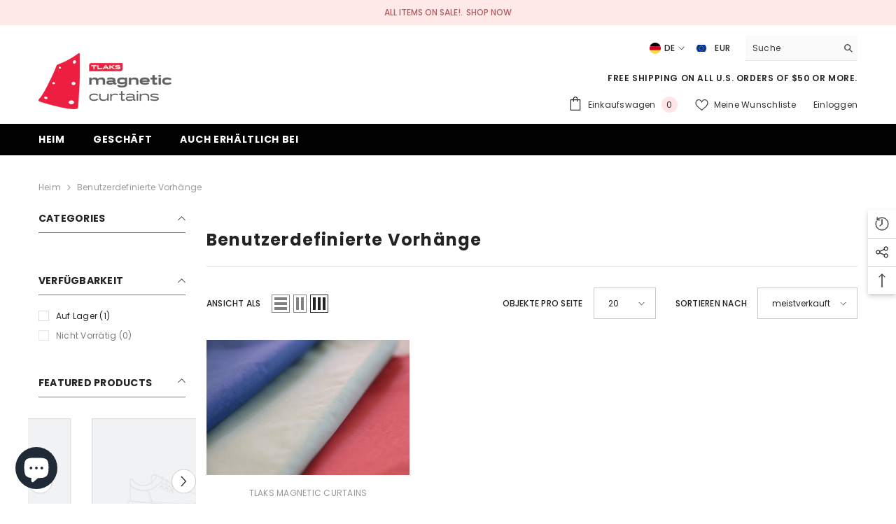

--- FILE ---
content_type: text/html; charset=utf-8
request_url: https://tlaks.com/de-nl/collections/custom-curtains
body_size: 71362
content:
<!doctype html><html class="no-js" lang="de">
    <head>


        <meta charset="utf-8">
        <meta http-equiv="X-UA-Compatible" content="IE=edge">
        <meta name="viewport" content="width=device-width,initial-scale=1">
        <meta name="theme-color" content="">
        <link rel="canonical" href="https://tlaks.com/de-nl/collections/custom-curtains">
        <link rel="canonical" href="https://tlaks.com/de-nl/collections/custom-curtains" canonical-shop-url="https://tlaks.com/"><link rel="shortcut icon" href="//tlaks.com/cdn/shop/files/Screen_Shot_2022-04-03_at_9.33.03_AM_32x32.png?v=1648992804" type="image/png"><link rel="preconnect" href="https://cdn.shopify.com" crossorigin>
        <title>
            Benutzerdefinierte Vorhänge
 &ndash; Tlaks Magnetic Curtains</title>
        
        

<meta property="og:site_name" content="Tlaks Magnetic Curtains">
<meta property="og:url" content="https://tlaks.com/de-nl/collections/custom-curtains">
<meta property="og:title" content="Benutzerdefinierte Vorhänge">
<meta property="og:type" content="product.group">
<meta property="og:description" content="Tlaks Magnetic Curtains™ Thermal Insulated Blackout Curtains, Total Blackout Coverage: Curtains impedes 99% light and UV ray. Energy smart: Our fabric balances room temperature by insulating against summer heat and winter chill. Protect your furniture, floors and artwork from the ravages of the sun."><meta property="og:image" content="http://tlaks.com/cdn/shop/files/blackloft-interior-in-scandinavian-style-P56ZTAY_a3551866-0ff7-4d86-8aad-0fc95d387fc5.jpg?v=1629479176">
  <meta property="og:image:secure_url" content="https://tlaks.com/cdn/shop/files/blackloft-interior-in-scandinavian-style-P56ZTAY_a3551866-0ff7-4d86-8aad-0fc95d387fc5.jpg?v=1629479176">
  <meta property="og:image:width" content="2048">
  <meta property="og:image:height" content="1365"><meta name="twitter:card" content="summary_large_image">
<meta name="twitter:title" content="Benutzerdefinierte Vorhänge">
<meta name="twitter:description" content="Tlaks Magnetic Curtains™ Thermal Insulated Blackout Curtains, Total Blackout Coverage: Curtains impedes 99% light and UV ray. Energy smart: Our fabric balances room temperature by insulating against summer heat and winter chill. Protect your furniture, floors and artwork from the ravages of the sun.">

        <script>window.performance && window.performance.mark && window.performance.mark('shopify.content_for_header.start');</script><meta name="facebook-domain-verification" content="dh2z5bpmj1n0kcnfaq1cfpe0ohfmbw">
<meta id="shopify-digital-wallet" name="shopify-digital-wallet" content="/32328843399/digital_wallets/dialog">
<meta name="shopify-checkout-api-token" content="23d17d0669a9c0cffd09a08d711d49e7">
<meta id="in-context-paypal-metadata" data-shop-id="32328843399" data-venmo-supported="true" data-environment="production" data-locale="de_DE" data-paypal-v4="true" data-currency="EUR">
<link rel="alternate" type="application/atom+xml" title="Feed" href="/de-nl/collections/custom-curtains.atom" />
<link rel="alternate" hreflang="x-default" href="https://tlaks.com/collections/custom-curtains">
<link rel="alternate" hreflang="es" href="https://tlaks.com/es/collections/custom-curtains">
<link rel="alternate" hreflang="ja" href="https://tlaks.com/ja/collections/custom-curtains">
<link rel="alternate" hreflang="it" href="https://tlaks.com/it/collections/custom-curtains">
<link rel="alternate" hreflang="de" href="https://tlaks.com/de/collections/custom-curtains">
<link rel="alternate" hreflang="fr" href="https://tlaks.com/fr/collections/custom-curtains">
<link rel="alternate" hreflang="en-CA" href="https://tlaks.com/en-ca/collections/custom-curtains">
<link rel="alternate" hreflang="fr-CA" href="https://tlaks.com/fr-ca/collections/custom-curtains">
<link rel="alternate" hreflang="en-GB" href="https://tlaks.com/en-gb/collections/custom-curtains">
<link rel="alternate" hreflang="it-GB" href="https://tlaks.com/it-gb/collections/custom-curtains">
<link rel="alternate" hreflang="es-GB" href="https://tlaks.com/es-gb/collections/custom-curtains">
<link rel="alternate" hreflang="de-GB" href="https://tlaks.com/de-gb/collections/custom-curtains">
<link rel="alternate" hreflang="fr-GB" href="https://tlaks.com/fr-gb/collections/custom-curtains">
<link rel="alternate" hreflang="en-JP" href="https://tlaks.com/en-jp/collections/custom-curtains">
<link rel="alternate" hreflang="ja-JP" href="https://tlaks.com/ja-jp/collections/custom-curtains">
<link rel="alternate" hreflang="en-AU" href="https://tlaks.com/en-au/collections/custom-curtains">
<link rel="alternate" hreflang="en-IE" href="https://tlaks.com/en-ie/collections/custom-curtains">
<link rel="alternate" hreflang="en-DE" href="https://tlaks.com/en-de/collections/custom-curtains">
<link rel="alternate" hreflang="de-DE" href="https://tlaks.com/de-de/collections/custom-curtains">
<link rel="alternate" hreflang="en-FR" href="https://tlaks.com/en-fr/collections/custom-curtains">
<link rel="alternate" hreflang="fr-FR" href="https://tlaks.com/fr-fr/collections/custom-curtains">
<link rel="alternate" hreflang="en-NZ" href="https://tlaks.com/en-nz/collections/custom-curtains">
<link rel="alternate" hreflang="en-SG" href="https://tlaks.com/en-sg/collections/custom-curtains">
<link rel="alternate" hreflang="en-NL" href="https://tlaks.com/en-nl/collections/custom-curtains">
<link rel="alternate" hreflang="fr-NL" href="https://tlaks.com/fr-nl/collections/custom-curtains">
<link rel="alternate" hreflang="de-NL" href="https://tlaks.com/de-nl/collections/custom-curtains">
<link rel="alternate" hreflang="en-CH" href="https://tlaks.com/en-ch/collections/custom-curtains">
<link rel="alternate" hreflang="en-IT" href="https://tlaks.com/en-it/collections/custom-curtains">
<link rel="alternate" hreflang="it-IT" href="https://tlaks.com/it-it/collections/custom-curtains">
<link rel="alternate" hreflang="en-HK" href="https://tlaks.com/en-hk/collections/custom-curtains">
<link rel="alternate" hreflang="en-MX" href="https://tlaks.com/en-mx/collections/custom-curtains">
<link rel="alternate" hreflang="es-MX" href="https://tlaks.com/es-mx/collections/custom-curtains">
<link rel="alternate" type="application/json+oembed" href="https://tlaks.com/de-nl/collections/custom-curtains.oembed">
<script async="async" src="/checkouts/internal/preloads.js?locale=de-NL"></script>
<link rel="preconnect" href="https://shop.app" crossorigin="anonymous">
<script async="async" src="https://shop.app/checkouts/internal/preloads.js?locale=de-NL&shop_id=32328843399" crossorigin="anonymous"></script>
<script id="apple-pay-shop-capabilities" type="application/json">{"shopId":32328843399,"countryCode":"US","currencyCode":"EUR","merchantCapabilities":["supports3DS"],"merchantId":"gid:\/\/shopify\/Shop\/32328843399","merchantName":"Tlaks Magnetic Curtains","requiredBillingContactFields":["postalAddress","email","phone"],"requiredShippingContactFields":["postalAddress","email","phone"],"shippingType":"shipping","supportedNetworks":["visa","masterCard","amex","discover","elo","jcb"],"total":{"type":"pending","label":"Tlaks Magnetic Curtains","amount":"1.00"},"shopifyPaymentsEnabled":true,"supportsSubscriptions":true}</script>
<script id="shopify-features" type="application/json">{"accessToken":"23d17d0669a9c0cffd09a08d711d49e7","betas":["rich-media-storefront-analytics"],"domain":"tlaks.com","predictiveSearch":true,"shopId":32328843399,"locale":"de"}</script>
<script>var Shopify = Shopify || {};
Shopify.shop = "magnetic-curtains.myshopify.com";
Shopify.locale = "de";
Shopify.currency = {"active":"EUR","rate":"0.866707485"};
Shopify.country = "NL";
Shopify.theme = {"name":"Ella-6.4.0-theme-source","id":136219132136,"schema_name":"Ella","schema_version":"6.4.0","theme_store_id":null,"role":"main"};
Shopify.theme.handle = "null";
Shopify.theme.style = {"id":null,"handle":null};
Shopify.cdnHost = "tlaks.com/cdn";
Shopify.routes = Shopify.routes || {};
Shopify.routes.root = "/de-nl/";</script>
<script type="module">!function(o){(o.Shopify=o.Shopify||{}).modules=!0}(window);</script>
<script>!function(o){function n(){var o=[];function n(){o.push(Array.prototype.slice.apply(arguments))}return n.q=o,n}var t=o.Shopify=o.Shopify||{};t.loadFeatures=n(),t.autoloadFeatures=n()}(window);</script>
<script>
  window.ShopifyPay = window.ShopifyPay || {};
  window.ShopifyPay.apiHost = "shop.app\/pay";
  window.ShopifyPay.redirectState = null;
</script>
<script id="shop-js-analytics" type="application/json">{"pageType":"collection"}</script>
<script defer="defer" async type="module" src="//tlaks.com/cdn/shopifycloud/shop-js/modules/v2/client.init-shop-cart-sync_KNlu3ypL.de.esm.js"></script>
<script defer="defer" async type="module" src="//tlaks.com/cdn/shopifycloud/shop-js/modules/v2/chunk.common_SKKNcA3B.esm.js"></script>
<script type="module">
  await import("//tlaks.com/cdn/shopifycloud/shop-js/modules/v2/client.init-shop-cart-sync_KNlu3ypL.de.esm.js");
await import("//tlaks.com/cdn/shopifycloud/shop-js/modules/v2/chunk.common_SKKNcA3B.esm.js");

  window.Shopify.SignInWithShop?.initShopCartSync?.({"fedCMEnabled":true,"windoidEnabled":true});

</script>
<script>
  window.Shopify = window.Shopify || {};
  if (!window.Shopify.featureAssets) window.Shopify.featureAssets = {};
  window.Shopify.featureAssets['shop-js'] = {"shop-cart-sync":["modules/v2/client.shop-cart-sync_k8i4GZj8.de.esm.js","modules/v2/chunk.common_SKKNcA3B.esm.js"],"init-fed-cm":["modules/v2/client.init-fed-cm_D0BjbGtx.de.esm.js","modules/v2/chunk.common_SKKNcA3B.esm.js"],"init-shop-email-lookup-coordinator":["modules/v2/client.init-shop-email-lookup-coordinator_C1Mn5gmY.de.esm.js","modules/v2/chunk.common_SKKNcA3B.esm.js"],"shop-cash-offers":["modules/v2/client.shop-cash-offers_B3whTqcF.de.esm.js","modules/v2/chunk.common_SKKNcA3B.esm.js","modules/v2/chunk.modal_DkIG3Fgw.esm.js"],"shop-button":["modules/v2/client.shop-button_D_RfUj15.de.esm.js","modules/v2/chunk.common_SKKNcA3B.esm.js"],"init-windoid":["modules/v2/client.init-windoid_8jeYy5EL.de.esm.js","modules/v2/chunk.common_SKKNcA3B.esm.js"],"avatar":["modules/v2/client.avatar_BTnouDA3.de.esm.js"],"init-shop-cart-sync":["modules/v2/client.init-shop-cart-sync_KNlu3ypL.de.esm.js","modules/v2/chunk.common_SKKNcA3B.esm.js"],"shop-toast-manager":["modules/v2/client.shop-toast-manager_BgCuCmrO.de.esm.js","modules/v2/chunk.common_SKKNcA3B.esm.js"],"pay-button":["modules/v2/client.pay-button_CjdnaBv_.de.esm.js","modules/v2/chunk.common_SKKNcA3B.esm.js"],"shop-login-button":["modules/v2/client.shop-login-button_CEUlukBc.de.esm.js","modules/v2/chunk.common_SKKNcA3B.esm.js","modules/v2/chunk.modal_DkIG3Fgw.esm.js"],"init-customer-accounts-sign-up":["modules/v2/client.init-customer-accounts-sign-up_DzHMkW24.de.esm.js","modules/v2/client.shop-login-button_CEUlukBc.de.esm.js","modules/v2/chunk.common_SKKNcA3B.esm.js","modules/v2/chunk.modal_DkIG3Fgw.esm.js"],"init-shop-for-new-customer-accounts":["modules/v2/client.init-shop-for-new-customer-accounts_YhlXPR3_.de.esm.js","modules/v2/client.shop-login-button_CEUlukBc.de.esm.js","modules/v2/chunk.common_SKKNcA3B.esm.js","modules/v2/chunk.modal_DkIG3Fgw.esm.js"],"init-customer-accounts":["modules/v2/client.init-customer-accounts_OI3KPqOS.de.esm.js","modules/v2/client.shop-login-button_CEUlukBc.de.esm.js","modules/v2/chunk.common_SKKNcA3B.esm.js","modules/v2/chunk.modal_DkIG3Fgw.esm.js"],"shop-follow-button":["modules/v2/client.shop-follow-button_hOj2EoVV.de.esm.js","modules/v2/chunk.common_SKKNcA3B.esm.js","modules/v2/chunk.modal_DkIG3Fgw.esm.js"],"lead-capture":["modules/v2/client.lead-capture_BxEnh2Kl.de.esm.js","modules/v2/chunk.common_SKKNcA3B.esm.js","modules/v2/chunk.modal_DkIG3Fgw.esm.js"],"checkout-modal":["modules/v2/client.checkout-modal_BXOrYBqT.de.esm.js","modules/v2/chunk.common_SKKNcA3B.esm.js","modules/v2/chunk.modal_DkIG3Fgw.esm.js"],"shop-login":["modules/v2/client.shop-login_C0yXGVIT.de.esm.js","modules/v2/chunk.common_SKKNcA3B.esm.js","modules/v2/chunk.modal_DkIG3Fgw.esm.js"],"payment-terms":["modules/v2/client.payment-terms_DLEnrQGV.de.esm.js","modules/v2/chunk.common_SKKNcA3B.esm.js","modules/v2/chunk.modal_DkIG3Fgw.esm.js"]};
</script>
<script>(function() {
  var isLoaded = false;
  function asyncLoad() {
    if (isLoaded) return;
    isLoaded = true;
    var urls = ["https:\/\/id-shop.govx.com\/app\/magnetic-curtains.myshopify.com\/govx.js?shop=magnetic-curtains.myshopify.com","\/\/cdn.shopify.com\/proxy\/bcaf0eecf805e73973de5751e9ea151d2a99161224ca8a2286990866323f52cf\/bingshoppingtool-t2app-prod.trafficmanager.net\/uet\/tracking_script?shop=magnetic-curtains.myshopify.com\u0026sp-cache-control=cHVibGljLCBtYXgtYWdlPTkwMA","https:\/\/cdn.shopify.com\/s\/files\/1\/0323\/2884\/3399\/t\/4\/assets\/globo.formbuilder.init.js?v=1598385688\u0026shop=magnetic-curtains.myshopify.com"];
    for (var i = 0; i < urls.length; i++) {
      var s = document.createElement('script');
      s.type = 'text/javascript';
      s.async = true;
      s.src = urls[i];
      var x = document.getElementsByTagName('script')[0];
      x.parentNode.insertBefore(s, x);
    }
  };
  if(window.attachEvent) {
    window.attachEvent('onload', asyncLoad);
  } else {
    window.addEventListener('load', asyncLoad, false);
  }
})();</script>
<script id="__st">var __st={"a":32328843399,"offset":-14400,"reqid":"c9393d77-9fa5-412f-9679-3f500efd63f7-1766243455","pageurl":"tlaks.com\/de-nl\/collections\/custom-curtains","u":"09b8ce67df2f","p":"collection","rtyp":"collection","rid":403791053032};</script>
<script>window.ShopifyPaypalV4VisibilityTracking = true;</script>
<script id="captcha-bootstrap">!function(){'use strict';const t='contact',e='account',n='new_comment',o=[[t,t],['blogs',n],['comments',n],[t,'customer']],c=[[e,'customer_login'],[e,'guest_login'],[e,'recover_customer_password'],[e,'create_customer']],r=t=>t.map((([t,e])=>`form[action*='/${t}']:not([data-nocaptcha='true']) input[name='form_type'][value='${e}']`)).join(','),a=t=>()=>t?[...document.querySelectorAll(t)].map((t=>t.form)):[];function s(){const t=[...o],e=r(t);return a(e)}const i='password',u='form_key',d=['recaptcha-v3-token','g-recaptcha-response','h-captcha-response',i],f=()=>{try{return window.sessionStorage}catch{return}},m='__shopify_v',_=t=>t.elements[u];function p(t,e,n=!1){try{const o=window.sessionStorage,c=JSON.parse(o.getItem(e)),{data:r}=function(t){const{data:e,action:n}=t;return t[m]||n?{data:e,action:n}:{data:t,action:n}}(c);for(const[e,n]of Object.entries(r))t.elements[e]&&(t.elements[e].value=n);n&&o.removeItem(e)}catch(o){console.error('form repopulation failed',{error:o})}}const l='form_type',E='cptcha';function T(t){t.dataset[E]=!0}const w=window,h=w.document,L='Shopify',v='ce_forms',y='captcha';let A=!1;((t,e)=>{const n=(g='f06e6c50-85a8-45c8-87d0-21a2b65856fe',I='https://cdn.shopify.com/shopifycloud/storefront-forms-hcaptcha/ce_storefront_forms_captcha_hcaptcha.v1.5.2.iife.js',D={infoText:'Durch hCaptcha geschützt',privacyText:'Datenschutz',termsText:'Allgemeine Geschäftsbedingungen'},(t,e,n)=>{const o=w[L][v],c=o.bindForm;if(c)return c(t,g,e,D).then(n);var r;o.q.push([[t,g,e,D],n]),r=I,A||(h.body.append(Object.assign(h.createElement('script'),{id:'captcha-provider',async:!0,src:r})),A=!0)});var g,I,D;w[L]=w[L]||{},w[L][v]=w[L][v]||{},w[L][v].q=[],w[L][y]=w[L][y]||{},w[L][y].protect=function(t,e){n(t,void 0,e),T(t)},Object.freeze(w[L][y]),function(t,e,n,w,h,L){const[v,y,A,g]=function(t,e,n){const i=e?o:[],u=t?c:[],d=[...i,...u],f=r(d),m=r(i),_=r(d.filter((([t,e])=>n.includes(e))));return[a(f),a(m),a(_),s()]}(w,h,L),I=t=>{const e=t.target;return e instanceof HTMLFormElement?e:e&&e.form},D=t=>v().includes(t);t.addEventListener('submit',(t=>{const e=I(t);if(!e)return;const n=D(e)&&!e.dataset.hcaptchaBound&&!e.dataset.recaptchaBound,o=_(e),c=g().includes(e)&&(!o||!o.value);(n||c)&&t.preventDefault(),c&&!n&&(function(t){try{if(!f())return;!function(t){const e=f();if(!e)return;const n=_(t);if(!n)return;const o=n.value;o&&e.removeItem(o)}(t);const e=Array.from(Array(32),(()=>Math.random().toString(36)[2])).join('');!function(t,e){_(t)||t.append(Object.assign(document.createElement('input'),{type:'hidden',name:u})),t.elements[u].value=e}(t,e),function(t,e){const n=f();if(!n)return;const o=[...t.querySelectorAll(`input[type='${i}']`)].map((({name:t})=>t)),c=[...d,...o],r={};for(const[a,s]of new FormData(t).entries())c.includes(a)||(r[a]=s);n.setItem(e,JSON.stringify({[m]:1,action:t.action,data:r}))}(t,e)}catch(e){console.error('failed to persist form',e)}}(e),e.submit())}));const S=(t,e)=>{t&&!t.dataset[E]&&(n(t,e.some((e=>e===t))),T(t))};for(const o of['focusin','change'])t.addEventListener(o,(t=>{const e=I(t);D(e)&&S(e,y())}));const B=e.get('form_key'),M=e.get(l),P=B&&M;t.addEventListener('DOMContentLoaded',(()=>{const t=y();if(P)for(const e of t)e.elements[l].value===M&&p(e,B);[...new Set([...A(),...v().filter((t=>'true'===t.dataset.shopifyCaptcha))])].forEach((e=>S(e,t)))}))}(h,new URLSearchParams(w.location.search),n,t,e,['guest_login'])})(!0,!0)}();</script>
<script integrity="sha256-4kQ18oKyAcykRKYeNunJcIwy7WH5gtpwJnB7kiuLZ1E=" data-source-attribution="shopify.loadfeatures" defer="defer" src="//tlaks.com/cdn/shopifycloud/storefront/assets/storefront/load_feature-a0a9edcb.js" crossorigin="anonymous"></script>
<script crossorigin="anonymous" defer="defer" src="//tlaks.com/cdn/shopifycloud/storefront/assets/shopify_pay/storefront-65b4c6d7.js?v=20250812"></script>
<script data-source-attribution="shopify.dynamic_checkout.dynamic.init">var Shopify=Shopify||{};Shopify.PaymentButton=Shopify.PaymentButton||{isStorefrontPortableWallets:!0,init:function(){window.Shopify.PaymentButton.init=function(){};var t=document.createElement("script");t.src="https://tlaks.com/cdn/shopifycloud/portable-wallets/latest/portable-wallets.de.js",t.type="module",document.head.appendChild(t)}};
</script>
<script data-source-attribution="shopify.dynamic_checkout.buyer_consent">
  function portableWalletsHideBuyerConsent(e){var t=document.getElementById("shopify-buyer-consent"),n=document.getElementById("shopify-subscription-policy-button");t&&n&&(t.classList.add("hidden"),t.setAttribute("aria-hidden","true"),n.removeEventListener("click",e))}function portableWalletsShowBuyerConsent(e){var t=document.getElementById("shopify-buyer-consent"),n=document.getElementById("shopify-subscription-policy-button");t&&n&&(t.classList.remove("hidden"),t.removeAttribute("aria-hidden"),n.addEventListener("click",e))}window.Shopify?.PaymentButton&&(window.Shopify.PaymentButton.hideBuyerConsent=portableWalletsHideBuyerConsent,window.Shopify.PaymentButton.showBuyerConsent=portableWalletsShowBuyerConsent);
</script>
<script data-source-attribution="shopify.dynamic_checkout.cart.bootstrap">document.addEventListener("DOMContentLoaded",(function(){function t(){return document.querySelector("shopify-accelerated-checkout-cart, shopify-accelerated-checkout")}if(t())Shopify.PaymentButton.init();else{new MutationObserver((function(e,n){t()&&(Shopify.PaymentButton.init(),n.disconnect())})).observe(document.body,{childList:!0,subtree:!0})}}));
</script>
<link id="shopify-accelerated-checkout-styles" rel="stylesheet" media="screen" href="https://tlaks.com/cdn/shopifycloud/portable-wallets/latest/accelerated-checkout-backwards-compat.css" crossorigin="anonymous">
<style id="shopify-accelerated-checkout-cart">
        #shopify-buyer-consent {
  margin-top: 1em;
  display: inline-block;
  width: 100%;
}

#shopify-buyer-consent.hidden {
  display: none;
}

#shopify-subscription-policy-button {
  background: none;
  border: none;
  padding: 0;
  text-decoration: underline;
  font-size: inherit;
  cursor: pointer;
}

#shopify-subscription-policy-button::before {
  box-shadow: none;
}

      </style>
<script id="sections-script" data-sections="header" defer="defer" src="//tlaks.com/cdn/shop/t/15/compiled_assets/scripts.js?1387"></script>
<script>window.performance && window.performance.mark && window.performance.mark('shopify.content_for_header.end');</script>

        <style>
    @import url('https://fonts.googleapis.com/css?family=Poppins:300,300i,400,400i,500,500i,600,600i,700,700i,800,800i&display=swap');
                

          
                    
          
    

    :root {
        /* Settings Body */
        
            --font-body-family: Poppins;
        
        --font-body-size: 12px;
        --font-body-weight: 400;
        --body-line-height: 22px;
        --body-letter-spacing: .02em;

        /* Settings Heading */
        
            --font-heading-family: Poppins;
        
        --font-heading-size: 16px;
        --font-heading-weight: 700;
        --font-heading-style: normal;
        --heading-line-height: 24px;
        --heading-letter-spacing: .05em;
        --heading-text-transform: uppercase;
        --heading-border-height: 2px;

        /* Settings Navigation */
        /* Menu Lv1 */
        
            --font-menu-lv1-family: Poppins;
        
        --font-menu-lv1-size: 14px;
        --font-menu-lv1-weight: 700;
        --menu-lv1-line-height: 22px;
        --menu-lv1-letter-spacing: .05em;
        --menu-lv1-text-transform: uppercase;

        /* Menu Lv2 */
        
            --font-menu-lv2-family: Poppins;
        
        --font-menu-lv2-size: 12px;
        --font-menu-lv2-weight: 400;
        --menu-lv2-line-height: 22px;
        --menu-lv2-letter-spacing: .02em;
        --menu-lv2-text-transform: capitalize;

        /* Menu Lv3 */
        
            --font-menu-lv3-family: Poppins;
        
        --font-menu-lv3-size: 12px;
        --font-menu-lv3-weight: 400;
        --menu-lv3-line-height: 22px;
        --menu-lv3-letter-spacing: .02em;
        --menu-lv3-text-transform: capitalize;

        /* Mega Menu Lv2 */
        
            --font-mega-menu-lv2-family: Poppins;
        
        --font-mega-menu-lv2-size: 12px;
        --font-mega-menu-lv2-weight: 600;
        --font-mega-menu-lv2-style: normal;
        --mega-menu-lv2-line-height: 22px;
        --mega-menu-lv2-letter-spacing: .02em;
        --mega-menu-lv2-text-transform: uppercase;

        /* Mega Menu Lv3 */
        
            --font-mega-menu-lv3-family: Poppins;
        
        --font-mega-menu-lv3-size: 12px;
        --font-mega-menu-lv3-weight: 400;
        --mega-menu-lv3-line-height: 22px;
        --mega-menu-lv3-letter-spacing: .02em;
        --mega-menu-lv3-text-transform: capitalize;

        /* Product Card Title */--product-title-font: Poppins;--product-title-font-size : 12px;
        --product-title-font-weight : 400;
        --product-title-line-height: 22px;
        --product-title-letter-spacing: .02em;
        --product-title-line-text : 2;
        --product-title-text-transform : capitalize;
        --product-title-margin-bottom: 10px;

        /* Product Card Vendor */--product-vendor-font: Poppins;--product-vendor-font-size : 12px;
        --product-vendor-font-weight : 400;
        --product-vendor-font-style : normal;
        --product-vendor-line-height: 22px;
        --product-vendor-letter-spacing: .02em;
        --product-vendor-text-transform : uppercase;
        --product-vendor-margin-bottom: 0px;

        /* Product Card Price */--product-price-font: Poppins;--product-price-font-size : 14px;
        --product-price-font-weight : 600;
        --product-price-line-height: 22px;
        --product-price-letter-spacing: .02em;
        --product-price-margin-top: 0px;
        --product-price-margin-bottom: 13px;

        /* Product Card Badge */--badge-font: Poppins;--badge-font-size : 12px;
        --badge-font-weight : 400;
        --badge-text-transform : capitalize;
        --badge-letter-spacing: .02em;
        --badge-line-height: 20px;
        --badge-border-radius: 0px;
        --badge-padding-top: 0px;
        --badge-padding-bottom: 0px;
        --badge-padding-left-right: 8px;
        --badge-postion-top: 0px;
        --badge-postion-left-right: 0px;

        /* Product Quickview */
        --product-quickview-font-size : 12px;
        --product-quickview-line-height: 23px;
        --product-quickview-border-radius: 1px;
        --product-quickview-padding-top: 0px;
        --product-quickview-padding-bottom: 0px;
        --product-quickview-padding-left-right: 7px;
        --product-quickview-sold-out-product: #e95144;--product-quickview-box-shadow: none;/* Blog Card Tile */--blog-title-font: Poppins;--blog-title-font-size : 20px;
        --blog-title-font-weight : 700;
        --blog-title-line-height: 29px;
        --blog-title-letter-spacing: .09em;
        --blog-title-text-transform : uppercase;

        /* Blog Card Info (Date, Author) */--blog-info-font: Poppins;--blog-info-font-size : 14px;
        --blog-info-font-weight : 400;
        --blog-info-line-height: 20px;
        --blog-info-letter-spacing: .02em;
        --blog-info-text-transform : uppercase;

        /* Button 1 */--btn-1-font-family: Poppins;--btn-1-font-size: 14px;
        --btn-1-font-weight: 700;
        --btn-1-text-transform: uppercase;
        --btn-1-line-height: 22px;
        --btn-1-letter-spacing: .05em;
        --btn-1-text-align: center;
        --btn-1-border-radius: 0px;
        --btn-1-border-width: 1px;
        --btn-1-border-style: solid;
        --btn-1-padding-top: 10px;
        --btn-1-padding-bottom: 10px;
        --btn-1-horizontal-length: 0px;
        --btn-1-vertical-length: 0px;
        --btn-1-blur-radius: 0px;
        --btn-1-spread: 0px;
        
        
        
          --btn-1-all-bg-opacity-hover: rgba(0, 0, 0, 0.5);
        
        
            --btn-1-inset: ;
        

        /* Button 2 */--btn-2-font-family: Poppins;--btn-2-font-size: 18px;
        --btn-2-font-weight: 700;
        --btn-2-text-transform: uppercase;
        --btn-2-line-height: 23px;
        --btn-2-letter-spacing: .05em;
        --btn-2-text-align: right;
        --btn-2-border-radius: 6px;
        --btn-2-border-width: 1px;
        --btn-2-border-style: solid;
        --btn-2-padding-top: 20px;
        --btn-2-padding-bottom: 20px;
        --btn-2-horizontal-length: 4px;
        --btn-2-vertical-length: 4px;
        --btn-2-blur-radius: 7px;
        --btn-2-spread: 0px;
        
        
          --btn-2-all-bg-opacity: rgba(25, 145, 226, 0.5);
        
        
          --btn-2-all-bg-opacity-hover: rgba(0, 0, 0, 0.5);
        
        
            --btn-2-inset: ;
        

        /* Button 3 */--btn-3-font-family: Poppins;--btn-3-font-size: 14px;
        --btn-3-font-weight: 700;
        --btn-3-text-transform: uppercase;
        --btn-3-line-height: 22px;
        --btn-3-letter-spacing: .05em;
        --btn-3-text-align: center;
        --btn-3-border-radius: 0px;
        --btn-3-border-width: 1px;
        --btn-3-border-style: solid;
        --btn-3-padding-top: 10px;
        --btn-3-padding-bottom: 10px;
        --btn-3-horizontal-length: 0px;
        --btn-3-vertical-length: 0px;
        --btn-3-blur-radius: 0px;
        --btn-3-spread: 0px;
        
        
          --btn-3-all-bg-opacity: rgba(0, 0, 0, 0.1);
        
        
          --btn-3-all-bg-opacity-hover: rgba(0, 0, 0, 0.1);
        

        
            --btn-3-inset: ;
        

        /* Footer Heading */--footer-heading-font-family: Poppins;--footer-heading-font-size : 15px;
        --footer-heading-font-weight : 600;
        --footer-heading-line-height : 22px;
        --footer-heading-letter-spacing : .05em;
        --footer-heading-text-transform : uppercase;

        /* Footer Link */--footer-link-font-family: Poppins;--footer-link-font-size : 12px;
        --footer-link-font-weight : 400;
        --footer-link-line-height : 28px;
        --footer-link-letter-spacing : .02em;
        --footer-link-text-transform : capitalize;

        /* Page Title */
        
            --font-page-title-family: Poppins;
        
        --font-page-title-size: 20px;
        --font-page-title-weight: 700;
        --font-page-title-style: normal;
        --page-title-line-height: 20px;
        --page-title-letter-spacing: .05em;
        --page-title-text-transform: uppercase;

        /* Font Product Tab Title */
        --font-tab-type-1: Poppins;
        --font-tab-type-2: Poppins;

        /* Text Size */
        --text-size-font-size : 10px;
        --text-size-font-weight : 400;
        --text-size-line-height : 22px;
        --text-size-letter-spacing : 0;
        --text-size-text-transform : uppercase;
        --text-size-color : #787878;

        /* Font Weight */
        --font-weight-normal: 400;
        --font-weight-medium: 500;
        --font-weight-semibold: 600;
        --font-weight-bold: 700;
        --font-weight-bolder: 800;
        --font-weight-black: 900;

        /* Radio Button */
        --form-label-checkbox-before-bg: #fff;
        --form-label-checkbox-before-border: #cecece;
        --form-label-checkbox-before-bg-checked: #000;

        /* Conatiner */
        --header-custom-width-container: 1600px;
        --body-custom-width-container: 1600px;
        --footer-custom-width-container: 1600px;

        /* Layout Boxed */
        --color-background-layout-boxed: #f8f8f8;/* Arrow */
        --position-horizontal-slick-arrow: 0;

        /* General Color*/
        --color-text: #232323;
        --color-text2: #969696;
        --color-global: #232323;
        --color-white: #FFFFFF;
        --color-grey: #868686;
        --color-black: #202020;
        --color-base-text-rgb: 35, 35, 35;
        --color-base-text2-rgb: 150, 150, 150;
        --color-background: #ffffff;
        --color-background-rgb: 255, 255, 255;
        --color-background-overylay: rgba(255, 255, 255, 0.9);
        --color-base-accent-text: ;
        --color-base-accent-1: ;
        --color-base-accent-2: ;
        --color-link: #232323;
        --color-link-hover: #232323;
        --color-error: #D93333;
        --color-error-bg: #FCEEEE;
        --color-success: #5A5A5A;
        --color-success-bg: #DFF0D8;
        --color-info: #202020;
        --color-info-bg: #FFF2DD;
        --color-link-underline: rgba(35, 35, 35, 0.5);

        --color-breadcrumb: #999999;
        --colors-breadcrumb-hover: #232323;
        --colors-breadcrumb-active: #999999;

        --border-global: #e6e6e6;
        --bg-global: #fafafa;

        --bg-planceholder: #fafafa;

        --color-warning: #fff;
        --bg-warning: #e0b252;

        --color-background-10 : #e9e9e9;
        --color-background-20 : #d3d3d3;
        --color-background-30 : #bdbdbd;
        --color-background-50 : #919191;
        --color-background-global : #919191;

        /* Arrow Color */
        --arrow-color: #323232;
        --arrow-background-color: #fff;
        --arrow-border-color: #ccc;
        --arrow-color-hover: #323232;
        --arrow-background-color-hover: #f8f8f8;
        --arrow-border-color-hover: #f8f8f8;

        --arrow-width: 35px;
        --arrow-height: 35px;
        --arrow-size: px;
        --arrow-size-icon: 17px;
        --arrow-border-radius: 50%;
        --arrow-border-width: 1px;

        /* Pagination Color */
        --pagination-item-color: #3c3c3c;
        --pagination-item-color-active: #3c3c3c;
        --pagination-item-bg-color: 
        #fff;
        --pagination-item-bg-color-active: #fff;
        --pagination-item-border-color: #fff;
        --pagination-item-border-color-active: #ffffff;

        --pagination-arrow-color: #3c3c3c;
        --pagination-arrow-color-active: #3c3c3c;
        --pagination-arrow-bg-color: #fff;
        --pagination-arrow-bg-color-active: #fff;
        --pagination-arrow-border-color: #fff;
        --pagination-arrow-border-color-active: #fff;

        /* Dots Color */
        --dots-color: transparent;
        --dots-border-color: #323232;
        --dots-color-active: #323232;
        --dots-border-color-active: #323232;
        --dots-style2-background-opacity: #00000050;
        --dots-width: 12px;
        --dots-height: 12px;

        /* Button Color */
        --btn-1-color: #FFFFFF;
        --btn-1-bg: #232323;
        --btn-1-border: #232323;
        --btn-1-color-hover: #232323;
        --btn-1-bg-hover: #ffffff;
        --btn-1-border-hover: #232323;

        --btn-2-color: #232323;
        --btn-2-bg: #FFFFFF;
        --btn-2-border: #727272;
        --btn-2-color-hover: #FFFFFF;
        --btn-2-bg-hover: #232323;
        --btn-2-border-hover: #232323;

        --btn-3-color: #FFFFFF;
        --btn-3-bg: #e9514b;
        --btn-3-border: #e9514b;
        --btn-3-color-hover: #ffffff;
        --btn-3-bg-hover: #e9514b;
        --btn-3-border-hover: #e9514b;

        --anchor-transition: all ease .3s;
        --bg-white: #ffffff;
        --bg-black: #000000;
        --bg-grey: #808080;
        --icon: var(--color-text);
        --text-cart: #3c3c3c;
        --duration-short: 100ms;
        --duration-default: 350ms;
        --duration-long: 500ms;

        --form-input-bg: #ffffff;
        --form-input-border: #c7c7c7;
        --form-input-color: #232323;;
        --form-input-placeholder: #868686;
        --form-label: #232323;

        --new-badge-color: #232323;
        --new-badge-bg: #FFFFFF;
        --sale-badge-color: #ffffff;
        --sale-badge-bg: #e95144;
        --sold-out-badge-color: #ffffff;
        --sold-out-badge-bg: #c1c1c1;
        --custom-badge-color: #ffffff;
        --custom-badge-bg: #ffbb49;
        --bundle-badge-color: #ffffff;
        --bundle-badge-bg: #232323;
        
        --product-title-color : #232323;
        --product-title-color-hover : #232323;
        --product-vendor-color : #969696;
        --product-price-color : #232323;
        --product-sale-price-color : #e95144;
        --product-compare-price-color : #969696;
        --product-review-full-color : #000000;
        --product-review-empty-color : #A4A4A4;
        --product-swatch-border : #cbcbcb;
        --product-swatch-border-active : #232323;
        --product-swatch-width : 40px;
        --product-swatch-height : 40px;
        --product-swatch-border-radius : 0px;
        --product-swatch-color-width : 40px;
        --product-swatch-color-height : 40px;
        --product-swatch-color-border-radius : 20px;
        --product-wishlist-color : #000000;
        --product-wishlist-bg : #ffffff;
        --product-wishlist-color-added : #ffffff;
        --product-wishlist-bg-added : #000000;
        --product-compare-color : #000000;
        --product-compare-bg : #FFFFFF;
        --product-compare-color-added : #D12442;
        --product-compare-bg-added : #FFFFFF;
        --product-hot-stock-text-color : #d62828;
        --product-quick-view-color : #000000;
        --product-cart-image-fit : contain;
        --product-title-variant-font-size: 16px;

        
          --product-quick-view-bg : #FFFFFF;
        
        --product-quick-view-color-hover : #FFFFFF;
        --product-quick-view-bg-hover : #000000;

        --product-action-color : #232323;       
        --product-action-bg : #ffffff;
        --product-action-border : #000000;
        --product-action-color-hover : #FFFFFF;
        --product-action-bg-hover : #232323;
        --product-action-border-hover : #232323;

        /* Multilevel Category Filter */
        --color-label-multiLevel-categories: #232323;
        --bg-label-multiLevel-categories: #fff;
        --color-button-multiLevel-categories: #fff;
        --bg-button-multiLevel-categories: #ff8b21;
        --border-button-multiLevel-categories: transparent;
        --hover-color-button-multiLevel-categories: #fff;
        --hover-bg-button-multiLevel-categories: #ff8b21;--cart-item-bg : #ffffff;
            --cart-item-border : #e8e8e8;
            --cart-item-border-width : 1px;
            --cart-item-border-style : solid;
            --free-shipping-height : 10px;
            --free-shipping-border-radius : 20px;
            --free-shipping-color : #727272;
            --free-shipping-bg : #ededed;
            --free-shipping-bg-1: #f44336;
            --free-shipping-bg-2: #ffc206;
            --free-shipping-bg-3: #69c69c;
            --free-shipping-bg-4: #69c69c;
            --free-shipping-min-height : 20.0px;
        

        --w-product-swatch-custom: 30px;
        --h-product-swatch-custom: 30px;
        --w-product-swatch-custom-mb: 20px;
        --h-product-swatch-custom-mb: 20px;
        --font-size-product-swatch-more: 12px;

        --swatch-border : #cbcbcb;
        --swatch-border-active : #232323;

        --variant-size: #232323;
        --variant-size-border: #e7e7e7;
        --variant-size-bg: #ffffff;
        --variant-size-hover: #ffffff;
        --variant-size-border-hover: #232323;
        --variant-size-bg-hover: #232323;

        --variant-bg : #ffffff;
        --variant-color : #232323;
        --variant-bg-active : #ffffff;
        --variant-color-active : #232323;

        /* Font Size Text Social */
        --fontsize-text-social: 12px;
        
        /* Sidebar Animation */
        --page-content-distance: 64px;
        --sidebar-content-distance: 40px;
        --button-transition-ease: cubic-bezier(.25,.46,.45,.94);

        /* Loading Spinner Color */
        --spinner-top-color: #fc0;
        --spinner-right-color: #4dd4c6;
        --spinner-bottom-color: #f00;
        --spinner-left-color: #f6f6f6;
    }
</style>

        <link href="//tlaks.com/cdn/shop/t/15/assets/base.css?v=89079471021272973661672163771" rel="stylesheet" type="text/css" media="all" />
<link href="//tlaks.com/cdn/shop/t/15/assets/layout_rtl.css?v=44228748769523149161672163779" rel="stylesheet" type="text/css" media="all" />

        <script>document.documentElement.className = document.documentElement.className.replace('no-js', 'js');</script>
      <!--CPC-->
  <script src='https://ajax.googleapis.com/ajax/libs/jquery/3.5.1/jquery.min.js'></script>
  <!--CPC-->
  <script src='https://cdn-assets.custompricecalculator.com/shopify/calculator.js'></script>
<script src="https://cdn.shopify.com/extensions/7bc9bb47-adfa-4267-963e-cadee5096caf/inbox-1252/assets/inbox-chat-loader.js" type="text/javascript" defer="defer"></script>
<link href="https://monorail-edge.shopifysvc.com" rel="dns-prefetch">
<script>(function(){if ("sendBeacon" in navigator && "performance" in window) {try {var session_token_from_headers = performance.getEntriesByType('navigation')[0].serverTiming.find(x => x.name == '_s').description;} catch {var session_token_from_headers = undefined;}var session_cookie_matches = document.cookie.match(/_shopify_s=([^;]*)/);var session_token_from_cookie = session_cookie_matches && session_cookie_matches.length === 2 ? session_cookie_matches[1] : "";var session_token = session_token_from_headers || session_token_from_cookie || "";function handle_abandonment_event(e) {var entries = performance.getEntries().filter(function(entry) {return /monorail-edge.shopifysvc.com/.test(entry.name);});if (!window.abandonment_tracked && entries.length === 0) {window.abandonment_tracked = true;var currentMs = Date.now();var navigation_start = performance.timing.navigationStart;var payload = {shop_id: 32328843399,url: window.location.href,navigation_start,duration: currentMs - navigation_start,session_token,page_type: "collection"};window.navigator.sendBeacon("https://monorail-edge.shopifysvc.com/v1/produce", JSON.stringify({schema_id: "online_store_buyer_site_abandonment/1.1",payload: payload,metadata: {event_created_at_ms: currentMs,event_sent_at_ms: currentMs}}));}}window.addEventListener('pagehide', handle_abandonment_event);}}());</script>
<script id="web-pixels-manager-setup">(function e(e,d,r,n,o){if(void 0===o&&(o={}),!Boolean(null===(a=null===(i=window.Shopify)||void 0===i?void 0:i.analytics)||void 0===a?void 0:a.replayQueue)){var i,a;window.Shopify=window.Shopify||{};var t=window.Shopify;t.analytics=t.analytics||{};var s=t.analytics;s.replayQueue=[],s.publish=function(e,d,r){return s.replayQueue.push([e,d,r]),!0};try{self.performance.mark("wpm:start")}catch(e){}var l=function(){var e={modern:/Edge?\/(1{2}[4-9]|1[2-9]\d|[2-9]\d{2}|\d{4,})\.\d+(\.\d+|)|Firefox\/(1{2}[4-9]|1[2-9]\d|[2-9]\d{2}|\d{4,})\.\d+(\.\d+|)|Chrom(ium|e)\/(9{2}|\d{3,})\.\d+(\.\d+|)|(Maci|X1{2}).+ Version\/(15\.\d+|(1[6-9]|[2-9]\d|\d{3,})\.\d+)([,.]\d+|)( \(\w+\)|)( Mobile\/\w+|) Safari\/|Chrome.+OPR\/(9{2}|\d{3,})\.\d+\.\d+|(CPU[ +]OS|iPhone[ +]OS|CPU[ +]iPhone|CPU IPhone OS|CPU iPad OS)[ +]+(15[._]\d+|(1[6-9]|[2-9]\d|\d{3,})[._]\d+)([._]\d+|)|Android:?[ /-](13[3-9]|1[4-9]\d|[2-9]\d{2}|\d{4,})(\.\d+|)(\.\d+|)|Android.+Firefox\/(13[5-9]|1[4-9]\d|[2-9]\d{2}|\d{4,})\.\d+(\.\d+|)|Android.+Chrom(ium|e)\/(13[3-9]|1[4-9]\d|[2-9]\d{2}|\d{4,})\.\d+(\.\d+|)|SamsungBrowser\/([2-9]\d|\d{3,})\.\d+/,legacy:/Edge?\/(1[6-9]|[2-9]\d|\d{3,})\.\d+(\.\d+|)|Firefox\/(5[4-9]|[6-9]\d|\d{3,})\.\d+(\.\d+|)|Chrom(ium|e)\/(5[1-9]|[6-9]\d|\d{3,})\.\d+(\.\d+|)([\d.]+$|.*Safari\/(?![\d.]+ Edge\/[\d.]+$))|(Maci|X1{2}).+ Version\/(10\.\d+|(1[1-9]|[2-9]\d|\d{3,})\.\d+)([,.]\d+|)( \(\w+\)|)( Mobile\/\w+|) Safari\/|Chrome.+OPR\/(3[89]|[4-9]\d|\d{3,})\.\d+\.\d+|(CPU[ +]OS|iPhone[ +]OS|CPU[ +]iPhone|CPU IPhone OS|CPU iPad OS)[ +]+(10[._]\d+|(1[1-9]|[2-9]\d|\d{3,})[._]\d+)([._]\d+|)|Android:?[ /-](13[3-9]|1[4-9]\d|[2-9]\d{2}|\d{4,})(\.\d+|)(\.\d+|)|Mobile Safari.+OPR\/([89]\d|\d{3,})\.\d+\.\d+|Android.+Firefox\/(13[5-9]|1[4-9]\d|[2-9]\d{2}|\d{4,})\.\d+(\.\d+|)|Android.+Chrom(ium|e)\/(13[3-9]|1[4-9]\d|[2-9]\d{2}|\d{4,})\.\d+(\.\d+|)|Android.+(UC? ?Browser|UCWEB|U3)[ /]?(15\.([5-9]|\d{2,})|(1[6-9]|[2-9]\d|\d{3,})\.\d+)\.\d+|SamsungBrowser\/(5\.\d+|([6-9]|\d{2,})\.\d+)|Android.+MQ{2}Browser\/(14(\.(9|\d{2,})|)|(1[5-9]|[2-9]\d|\d{3,})(\.\d+|))(\.\d+|)|K[Aa][Ii]OS\/(3\.\d+|([4-9]|\d{2,})\.\d+)(\.\d+|)/},d=e.modern,r=e.legacy,n=navigator.userAgent;return n.match(d)?"modern":n.match(r)?"legacy":"unknown"}(),u="modern"===l?"modern":"legacy",c=(null!=n?n:{modern:"",legacy:""})[u],f=function(e){return[e.baseUrl,"/wpm","/b",e.hashVersion,"modern"===e.buildTarget?"m":"l",".js"].join("")}({baseUrl:d,hashVersion:r,buildTarget:u}),m=function(e){var d=e.version,r=e.bundleTarget,n=e.surface,o=e.pageUrl,i=e.monorailEndpoint;return{emit:function(e){var a=e.status,t=e.errorMsg,s=(new Date).getTime(),l=JSON.stringify({metadata:{event_sent_at_ms:s},events:[{schema_id:"web_pixels_manager_load/3.1",payload:{version:d,bundle_target:r,page_url:o,status:a,surface:n,error_msg:t},metadata:{event_created_at_ms:s}}]});if(!i)return console&&console.warn&&console.warn("[Web Pixels Manager] No Monorail endpoint provided, skipping logging."),!1;try{return self.navigator.sendBeacon.bind(self.navigator)(i,l)}catch(e){}var u=new XMLHttpRequest;try{return u.open("POST",i,!0),u.setRequestHeader("Content-Type","text/plain"),u.send(l),!0}catch(e){return console&&console.warn&&console.warn("[Web Pixels Manager] Got an unhandled error while logging to Monorail."),!1}}}}({version:r,bundleTarget:l,surface:e.surface,pageUrl:self.location.href,monorailEndpoint:e.monorailEndpoint});try{o.browserTarget=l,function(e){var d=e.src,r=e.async,n=void 0===r||r,o=e.onload,i=e.onerror,a=e.sri,t=e.scriptDataAttributes,s=void 0===t?{}:t,l=document.createElement("script"),u=document.querySelector("head"),c=document.querySelector("body");if(l.async=n,l.src=d,a&&(l.integrity=a,l.crossOrigin="anonymous"),s)for(var f in s)if(Object.prototype.hasOwnProperty.call(s,f))try{l.dataset[f]=s[f]}catch(e){}if(o&&l.addEventListener("load",o),i&&l.addEventListener("error",i),u)u.appendChild(l);else{if(!c)throw new Error("Did not find a head or body element to append the script");c.appendChild(l)}}({src:f,async:!0,onload:function(){if(!function(){var e,d;return Boolean(null===(d=null===(e=window.Shopify)||void 0===e?void 0:e.analytics)||void 0===d?void 0:d.initialized)}()){var d=window.webPixelsManager.init(e)||void 0;if(d){var r=window.Shopify.analytics;r.replayQueue.forEach((function(e){var r=e[0],n=e[1],o=e[2];d.publishCustomEvent(r,n,o)})),r.replayQueue=[],r.publish=d.publishCustomEvent,r.visitor=d.visitor,r.initialized=!0}}},onerror:function(){return m.emit({status:"failed",errorMsg:"".concat(f," has failed to load")})},sri:function(e){var d=/^sha384-[A-Za-z0-9+/=]+$/;return"string"==typeof e&&d.test(e)}(c)?c:"",scriptDataAttributes:o}),m.emit({status:"loading"})}catch(e){m.emit({status:"failed",errorMsg:(null==e?void 0:e.message)||"Unknown error"})}}})({shopId: 32328843399,storefrontBaseUrl: "https://tlaks.com",extensionsBaseUrl: "https://extensions.shopifycdn.com/cdn/shopifycloud/web-pixels-manager",monorailEndpoint: "https://monorail-edge.shopifysvc.com/unstable/produce_batch",surface: "storefront-renderer",enabledBetaFlags: ["2dca8a86"],webPixelsConfigList: [{"id":"119996648","configuration":"{\"pixel_id\":\"351033556031060\",\"pixel_type\":\"facebook_pixel\",\"metaapp_system_user_token\":\"-\"}","eventPayloadVersion":"v1","runtimeContext":"OPEN","scriptVersion":"ca16bc87fe92b6042fbaa3acc2fbdaa6","type":"APP","apiClientId":2329312,"privacyPurposes":["ANALYTICS","MARKETING","SALE_OF_DATA"],"dataSharingAdjustments":{"protectedCustomerApprovalScopes":["read_customer_address","read_customer_email","read_customer_name","read_customer_personal_data","read_customer_phone"]}},{"id":"60719336","configuration":"{\"tagID\":\"2613016020634\"}","eventPayloadVersion":"v1","runtimeContext":"STRICT","scriptVersion":"18031546ee651571ed29edbe71a3550b","type":"APP","apiClientId":3009811,"privacyPurposes":["ANALYTICS","MARKETING","SALE_OF_DATA"],"dataSharingAdjustments":{"protectedCustomerApprovalScopes":["read_customer_address","read_customer_email","read_customer_name","read_customer_personal_data","read_customer_phone"]}},{"id":"56066280","eventPayloadVersion":"v1","runtimeContext":"LAX","scriptVersion":"1","type":"CUSTOM","privacyPurposes":["MARKETING"],"name":"Meta pixel (migrated)"},{"id":"77267176","eventPayloadVersion":"v1","runtimeContext":"LAX","scriptVersion":"1","type":"CUSTOM","privacyPurposes":["ANALYTICS"],"name":"Google Analytics tag (migrated)"},{"id":"shopify-app-pixel","configuration":"{}","eventPayloadVersion":"v1","runtimeContext":"STRICT","scriptVersion":"0450","apiClientId":"shopify-pixel","type":"APP","privacyPurposes":["ANALYTICS","MARKETING"]},{"id":"shopify-custom-pixel","eventPayloadVersion":"v1","runtimeContext":"LAX","scriptVersion":"0450","apiClientId":"shopify-pixel","type":"CUSTOM","privacyPurposes":["ANALYTICS","MARKETING"]}],isMerchantRequest: false,initData: {"shop":{"name":"Tlaks Magnetic Curtains","paymentSettings":{"currencyCode":"USD"},"myshopifyDomain":"magnetic-curtains.myshopify.com","countryCode":"US","storefrontUrl":"https:\/\/tlaks.com\/de-nl"},"customer":null,"cart":null,"checkout":null,"productVariants":[],"purchasingCompany":null},},"https://tlaks.com/cdn","1e0b1122w61c904dfpc855754am2b403ea2",{"modern":"","legacy":""},{"shopId":"32328843399","storefrontBaseUrl":"https:\/\/tlaks.com","extensionBaseUrl":"https:\/\/extensions.shopifycdn.com\/cdn\/shopifycloud\/web-pixels-manager","surface":"storefront-renderer","enabledBetaFlags":"[\"2dca8a86\"]","isMerchantRequest":"false","hashVersion":"1e0b1122w61c904dfpc855754am2b403ea2","publish":"custom","events":"[[\"page_viewed\",{}],[\"collection_viewed\",{\"collection\":{\"id\":\"403791053032\",\"title\":\"Benutzerdefinierte Vorhänge\",\"productVariants\":[{\"price\":{\"amount\":85.95,\"currencyCode\":\"EUR\"},\"product\":{\"title\":\"Magnetische Vorhänge von Tlaks – Maßanfertigung – Wärmeisolierte Verdunkelungsvorhänge – Installation ohne Werkzeug – Entworfen und hergestellt in den USA.\",\"vendor\":\"Tlaks Magnetic Curtains\",\"id\":\"5677173899427\",\"untranslatedTitle\":\"Magnetische Vorhänge von Tlaks – Maßanfertigung – Wärmeisolierte Verdunkelungsvorhänge – Installation ohne Werkzeug – Entworfen und hergestellt in den USA.\",\"url\":\"\/de-nl\/products\/custom-magnetic-curtains\",\"type\":\"Curtains\"},\"id\":\"47875086811368\",\"image\":{\"src\":\"\/\/tlaks.com\/cdn\/shop\/products\/61CnQAy3zIL._SL1500_55651eca-7e3f-4321-bcc5-723274bed934.jpg?v=1613075593\"},\"sku\":\"MC-CUSTOMC\",\"title\":\"Default Title\",\"untranslatedTitle\":\"Default Title\"}]}}]]"});</script><script>
  window.ShopifyAnalytics = window.ShopifyAnalytics || {};
  window.ShopifyAnalytics.meta = window.ShopifyAnalytics.meta || {};
  window.ShopifyAnalytics.meta.currency = 'EUR';
  var meta = {"products":[{"id":5677173899427,"gid":"gid:\/\/shopify\/Product\/5677173899427","vendor":"Tlaks Magnetic Curtains","type":"Curtains","variants":[{"id":47875086811368,"price":8595,"name":"Magnetische Vorhänge von Tlaks – Maßanfertigung – Wärmeisolierte Verdunkelungsvorhänge – Installation ohne Werkzeug – Entworfen und hergestellt in den USA.","public_title":null,"sku":"MC-CUSTOMC"}],"remote":false}],"page":{"pageType":"collection","resourceType":"collection","resourceId":403791053032}};
  for (var attr in meta) {
    window.ShopifyAnalytics.meta[attr] = meta[attr];
  }
</script>
<script class="analytics">
  (function () {
    var customDocumentWrite = function(content) {
      var jquery = null;

      if (window.jQuery) {
        jquery = window.jQuery;
      } else if (window.Checkout && window.Checkout.$) {
        jquery = window.Checkout.$;
      }

      if (jquery) {
        jquery('body').append(content);
      }
    };

    var hasLoggedConversion = function(token) {
      if (token) {
        return document.cookie.indexOf('loggedConversion=' + token) !== -1;
      }
      return false;
    }

    var setCookieIfConversion = function(token) {
      if (token) {
        var twoMonthsFromNow = new Date(Date.now());
        twoMonthsFromNow.setMonth(twoMonthsFromNow.getMonth() + 2);

        document.cookie = 'loggedConversion=' + token + '; expires=' + twoMonthsFromNow;
      }
    }

    var trekkie = window.ShopifyAnalytics.lib = window.trekkie = window.trekkie || [];
    if (trekkie.integrations) {
      return;
    }
    trekkie.methods = [
      'identify',
      'page',
      'ready',
      'track',
      'trackForm',
      'trackLink'
    ];
    trekkie.factory = function(method) {
      return function() {
        var args = Array.prototype.slice.call(arguments);
        args.unshift(method);
        trekkie.push(args);
        return trekkie;
      };
    };
    for (var i = 0; i < trekkie.methods.length; i++) {
      var key = trekkie.methods[i];
      trekkie[key] = trekkie.factory(key);
    }
    trekkie.load = function(config) {
      trekkie.config = config || {};
      trekkie.config.initialDocumentCookie = document.cookie;
      var first = document.getElementsByTagName('script')[0];
      var script = document.createElement('script');
      script.type = 'text/javascript';
      script.onerror = function(e) {
        var scriptFallback = document.createElement('script');
        scriptFallback.type = 'text/javascript';
        scriptFallback.onerror = function(error) {
                var Monorail = {
      produce: function produce(monorailDomain, schemaId, payload) {
        var currentMs = new Date().getTime();
        var event = {
          schema_id: schemaId,
          payload: payload,
          metadata: {
            event_created_at_ms: currentMs,
            event_sent_at_ms: currentMs
          }
        };
        return Monorail.sendRequest("https://" + monorailDomain + "/v1/produce", JSON.stringify(event));
      },
      sendRequest: function sendRequest(endpointUrl, payload) {
        // Try the sendBeacon API
        if (window && window.navigator && typeof window.navigator.sendBeacon === 'function' && typeof window.Blob === 'function' && !Monorail.isIos12()) {
          var blobData = new window.Blob([payload], {
            type: 'text/plain'
          });

          if (window.navigator.sendBeacon(endpointUrl, blobData)) {
            return true;
          } // sendBeacon was not successful

        } // XHR beacon

        var xhr = new XMLHttpRequest();

        try {
          xhr.open('POST', endpointUrl);
          xhr.setRequestHeader('Content-Type', 'text/plain');
          xhr.send(payload);
        } catch (e) {
          console.log(e);
        }

        return false;
      },
      isIos12: function isIos12() {
        return window.navigator.userAgent.lastIndexOf('iPhone; CPU iPhone OS 12_') !== -1 || window.navigator.userAgent.lastIndexOf('iPad; CPU OS 12_') !== -1;
      }
    };
    Monorail.produce('monorail-edge.shopifysvc.com',
      'trekkie_storefront_load_errors/1.1',
      {shop_id: 32328843399,
      theme_id: 136219132136,
      app_name: "storefront",
      context_url: window.location.href,
      source_url: "//tlaks.com/cdn/s/trekkie.storefront.4b0d51228c8d1703f19d66468963c9de55bf59b0.min.js"});

        };
        scriptFallback.async = true;
        scriptFallback.src = '//tlaks.com/cdn/s/trekkie.storefront.4b0d51228c8d1703f19d66468963c9de55bf59b0.min.js';
        first.parentNode.insertBefore(scriptFallback, first);
      };
      script.async = true;
      script.src = '//tlaks.com/cdn/s/trekkie.storefront.4b0d51228c8d1703f19d66468963c9de55bf59b0.min.js';
      first.parentNode.insertBefore(script, first);
    };
    trekkie.load(
      {"Trekkie":{"appName":"storefront","development":false,"defaultAttributes":{"shopId":32328843399,"isMerchantRequest":null,"themeId":136219132136,"themeCityHash":"5182773488312517115","contentLanguage":"de","currency":"EUR","eventMetadataId":"423e67ac-4773-4ebf-bc69-763079240c5c"},"isServerSideCookieWritingEnabled":true,"monorailRegion":"shop_domain","enabledBetaFlags":["65f19447"]},"Session Attribution":{},"S2S":{"facebookCapiEnabled":true,"source":"trekkie-storefront-renderer","apiClientId":580111}}
    );

    var loaded = false;
    trekkie.ready(function() {
      if (loaded) return;
      loaded = true;

      window.ShopifyAnalytics.lib = window.trekkie;

      var originalDocumentWrite = document.write;
      document.write = customDocumentWrite;
      try { window.ShopifyAnalytics.merchantGoogleAnalytics.call(this); } catch(error) {};
      document.write = originalDocumentWrite;

      window.ShopifyAnalytics.lib.page(null,{"pageType":"collection","resourceType":"collection","resourceId":403791053032,"shopifyEmitted":true});

      var match = window.location.pathname.match(/checkouts\/(.+)\/(thank_you|post_purchase)/)
      var token = match? match[1]: undefined;
      if (!hasLoggedConversion(token)) {
        setCookieIfConversion(token);
        window.ShopifyAnalytics.lib.track("Viewed Product Category",{"currency":"EUR","category":"Collection: custom-curtains","collectionName":"custom-curtains","collectionId":403791053032,"nonInteraction":true},undefined,undefined,{"shopifyEmitted":true});
      }
    });


        var eventsListenerScript = document.createElement('script');
        eventsListenerScript.async = true;
        eventsListenerScript.src = "//tlaks.com/cdn/shopifycloud/storefront/assets/shop_events_listener-3da45d37.js";
        document.getElementsByTagName('head')[0].appendChild(eventsListenerScript);

})();</script>
  <script>
  if (!window.ga || (window.ga && typeof window.ga !== 'function')) {
    window.ga = function ga() {
      (window.ga.q = window.ga.q || []).push(arguments);
      if (window.Shopify && window.Shopify.analytics && typeof window.Shopify.analytics.publish === 'function') {
        window.Shopify.analytics.publish("ga_stub_called", {}, {sendTo: "google_osp_migration"});
      }
      console.error("Shopify's Google Analytics stub called with:", Array.from(arguments), "\nSee https://help.shopify.com/manual/promoting-marketing/pixels/pixel-migration#google for more information.");
    };
    if (window.Shopify && window.Shopify.analytics && typeof window.Shopify.analytics.publish === 'function') {
      window.Shopify.analytics.publish("ga_stub_initialized", {}, {sendTo: "google_osp_migration"});
    }
  }
</script>
<script
  defer
  src="https://tlaks.com/cdn/shopifycloud/perf-kit/shopify-perf-kit-2.1.2.min.js"
  data-application="storefront-renderer"
  data-shop-id="32328843399"
  data-render-region="gcp-us-central1"
  data-page-type="collection"
  data-theme-instance-id="136219132136"
  data-theme-name="Ella"
  data-theme-version="6.4.0"
  data-monorail-region="shop_domain"
  data-resource-timing-sampling-rate="10"
  data-shs="true"
  data-shs-beacon="true"
  data-shs-export-with-fetch="true"
  data-shs-logs-sample-rate="1"
  data-shs-beacon-endpoint="https://tlaks.com/api/collect"
></script>
</head><body class="template-collection       product-card-layout-01 banner-animation-1 enable_button_disable_arrows enable_text_color_title hide_compare_homepage  show_image_loading show_effect_close">
        <div class="body-content-wrapper">    
            <link href="//tlaks.com/cdn/shop/t/15/assets/animated.css?v=28572804752972487941672163771" rel="stylesheet" type="text/css" media="all" />
<link href="//tlaks.com/cdn/shop/t/15/assets/component-card.css?v=163299054252677562951672163773" rel="stylesheet" type="text/css" media="all" />
<link href="//tlaks.com/cdn/shop/t/15/assets/component-loading-overlay.css?v=170491267859233445071672163774" rel="stylesheet" type="text/css" media="all" />
<link href="//tlaks.com/cdn/shop/t/15/assets/component-loading-banner.css?v=130117593116006769151672163774" rel="stylesheet" type="text/css" media="all" />
<link href="//tlaks.com/cdn/shop/t/15/assets/component-quick-cart.css?v=66106586403380155401672163776" rel="stylesheet" type="text/css" media="all" />
<link rel="stylesheet" href="//tlaks.com/cdn/shop/t/15/assets/vendor.css?v=164616260963476715651672163780" media="print" onload="this.media='all'">
<noscript><link href="//tlaks.com/cdn/shop/t/15/assets/vendor.css?v=164616260963476715651672163780" rel="stylesheet" type="text/css" media="all" /></noscript>


<link rel="stylesheet" href="//tlaks.com/cdn/shop/t/15/assets/component-product-form.css?v=3153325382243575811672163775" media="print" onload="this.media='all'">
	<link rel="stylesheet" href="//tlaks.com/cdn/shop/t/15/assets/component-review.css?v=100129706126506303331672163776" media="print" onload="this.media='all'">
	<link rel="stylesheet" href="//tlaks.com/cdn/shop/t/15/assets/component-price.css?v=139205013722916111901672163775" media="print" onload="this.media='all'">
	<link rel="stylesheet" href="//tlaks.com/cdn/shop/t/15/assets/component-badge.css?v=20633729062276667811672163772" media="print" onload="this.media='all'">
	<link rel="stylesheet" href="//tlaks.com/cdn/shop/t/15/assets/component-rte.css?v=87532232964001074821672163776" media="print" onload="this.media='all'">
	<link rel="stylesheet" href="//tlaks.com/cdn/shop/t/15/assets/component-share.css?v=151802252019812543761672163776" media="print" onload="this.media='all'"><link rel="stylesheet" href="//tlaks.com/cdn/shop/t/15/assets/component-newsletter.css?v=54058530822278129331672163775" media="print" onload="this.media='all'">
<link rel="stylesheet" href="//tlaks.com/cdn/shop/t/15/assets/component-slider.css?v=19377730659263747931672163776" media="print" onload="this.media='all'">
<link rel="stylesheet" href="//tlaks.com/cdn/shop/t/15/assets/component-list-social.css?v=102044711114163579551672163774" media="print" onload="this.media='all'"><noscript><link href="//tlaks.com/cdn/shop/t/15/assets/component-product-form.css?v=3153325382243575811672163775" rel="stylesheet" type="text/css" media="all" /></noscript>
	<noscript><link href="//tlaks.com/cdn/shop/t/15/assets/component-review.css?v=100129706126506303331672163776" rel="stylesheet" type="text/css" media="all" /></noscript>
	<noscript><link href="//tlaks.com/cdn/shop/t/15/assets/component-price.css?v=139205013722916111901672163775" rel="stylesheet" type="text/css" media="all" /></noscript>
	<noscript><link href="//tlaks.com/cdn/shop/t/15/assets/component-badge.css?v=20633729062276667811672163772" rel="stylesheet" type="text/css" media="all" /></noscript>
	<noscript><link href="//tlaks.com/cdn/shop/t/15/assets/component-rte.css?v=87532232964001074821672163776" rel="stylesheet" type="text/css" media="all" /></noscript>
	<noscript><link href="//tlaks.com/cdn/shop/t/15/assets/component-share.css?v=151802252019812543761672163776" rel="stylesheet" type="text/css" media="all" /></noscript><link rel="stylesheet" href="//tlaks.com/cdn/shop/t/15/assets/component-predictive-search.css?v=50559763183045526481672163775" media="print" onload="this.media='all'"><noscript><link href="//tlaks.com/cdn/shop/t/15/assets/component-newsletter.css?v=54058530822278129331672163775" rel="stylesheet" type="text/css" media="all" /></noscript>
<noscript><link href="//tlaks.com/cdn/shop/t/15/assets/component-slider.css?v=19377730659263747931672163776" rel="stylesheet" type="text/css" media="all" /></noscript>
<noscript><link href="//tlaks.com/cdn/shop/t/15/assets/component-list-social.css?v=102044711114163579551672163774" rel="stylesheet" type="text/css" media="all" /></noscript>
            <script src="//tlaks.com/cdn/shop/t/15/assets/vendor.js?v=167308307333113337551672163780" type="text/javascript"></script>
<script src="//tlaks.com/cdn/shop/t/15/assets/global.js?v=106436038812371116551672163777" type="text/javascript"></script>
<script src="//tlaks.com/cdn/shop/t/15/assets/lazysizes.min.js?v=122719776364282065531672163779" type="text/javascript"></script>
<script src="//tlaks.com/cdn/shop/t/15/assets/predictive-search.js?v=31478391494289611481672163779" defer="defer"></script>

<script>
    window.lazySizesConfig = window.lazySizesConfig || {};
    lazySizesConfig.loadMode = 1;
    window.lazySizesConfig.init = false;
    lazySizes.init();

    window.rtl_slick = false;
    window.mobile_menu = 'default';
    window.money_format = '€{{amount_with_comma_separator}}';
    window.shop_currency = 'USD';
    window.show_multiple_currencies = false;
    window.routes = {
        root: '/de-nl',
        cart: '/de-nl/cart',
        cart_add_url: '/de-nl/cart/add',
        cart_change_url: '/de-nl/cart/change',
        cart_update_url: '/de-nl/cart/update',
        collection_all: '/de-nl/collections/all',
        predictive_search_url: '/de-nl/search/suggest',
        search_url: '/de-nl/search'
    }; 
    window.button_load_more = {
        default: `Zeig mehr`,
        loading: `Wird geladen...`,
        view_all: `Alle Sammlungen anzeigen`,
        no_more: `Kein Produkt mehr`
    };
    window.after_add_to_cart = {
        type: 'quick_cart',
        message: `wird Ihrem Warenkorb hinzugefügt.`
    };
    window.quick_shop = {
        show: true,
        see_details: `Vollständige Details anzeigen`,
    };
    window.quick_cart = {
        show: true
    };
    window.cartStrings = {
        error: `Beim Aktualisieren Ihres Einkaufswagens ist ein Fehler aufgetreten. Bitte versuche es erneut.`,
        quantityError: `Sie können nur hinzufügen [quantity] dieses Artikels in Ihren Warenkorb.`,
        addProductOutQuantity: `Sie können nur hinzufügen [maxQuantity] dieses Produkts in Ihren Warenkorb`,
        addProductOutQuantity2: `Die Menge dieses Produkts ist unzureichend.`,
        cartErrorMessage: `Translation missing: de.sections.cart.cart_quantity_error_prefix`,
        soldoutText: `sold out`,
        alreadyText: `all`,
    };
    window.variantStrings = {
        addToCart: `In den Warenkorb legen`,
        addingToCart: `Warenkorb hinzufügen...`,
        addedToCart: `Zum Warenkorb hinzugefügt`,
        submit: `Einreichen`,
        soldOut: `Ausverkauft`,
        unavailable: `Nicht verfügbar`,
        soldOut_message: `Diese Variante ist ausverkauft!`,
        unavailable_message: `Diese Variante ist nicht verfügbar!`,
        addToCart_message: `Sie müssen mindestens ein Produkt zum Hinzufügen auswählen!`,
        select: `Optionen wählen`,
        preOrder: `Vorbestellung`
    };
    window.inventory_text = {
        hotStock: `Beeil dich! nur noch [inventory] übrig`,
        hotStock2: `Bitte beeilen! Nur noch [inventory] auf Lager`,
        warningQuantity: `Höchstmenge: [inventory]`,
        inStock: `Auf Lager`,
        outOfStock: `Ausverkauft`,
        manyInStock: `Viele auf Lager`,
        show_options: `Varianten anzeigen`,
        hide_options: `Varianten ausblenden`,
        adding : `Hinzufügen`,
        thank_you : `Danke`,
        add_more : `Mehr hinzufügen`,
        cart_feedback : `Hinzugefügt`
    };
    
        
            window.free_shipping_price = 50;
        
        window.free_shipping_text = {
            free_shipping_message: `Kostenloser Versand für alle Bestellungen über`,
            free_shipping_message_1: `Sie haben Anspruch auf kostenlosen Versand!`,
            free_shipping_message_2:`Nur`,
            free_shipping_message_3: `Weg von`,
            free_shipping_message_4: `Kostenloser Versand`,
            free_shipping_1: `Frei`,
            free_shipping_2: `offen`
        };
    
    
        window.notify_me = {
            show: true,
            mail: `example@domain.com`,
            subject: `Out Of Stock Notification from Halothemes Store`,
            label: `Shopify`,
            success: `Vielen Dank! Wir haben Ihre Anfrage erhalten und werden in Kürze antworten, sobald dieses Produkt / Variante verfügbar ist!`,
            error: `Bitte verwenden Sie eine gültige E-Mail-Adresse, z. B. john@example.com.`,
            button: `Benachrichtige mich`
        };
    
    
    window.compare = {
        show: false,
        add: `Hinzufügen zum vergleichen`,
        added: `Zum Vergleich hinzugefügt`,
        message: `Sie müssen mindestens zwei Produkte zum Vergleich auswählen!`
    };
    window.wishlist = {
        show: true,
        add: `Zur Wunschliste hinzufügen`,
        added: `Zur Wunschliste hinzugefügt`,
        empty: `Ihrer Wunschliste wurde kein Produkt hinzugefügt`,
        continue_shopping: `Mit dem Einkaufen fortfahren`
    };
    window.pagination = {
        style: 1,
        next: `Nächste`,
        prev: `Vorher`
    }
    window.review = {
        show: false,
        show_quick_view: true
    };
    window.countdown = {
        text: `Limited-Time Offers, End in:`,
        day: `D`,
        hour: `H`,
        min: `M`,
        sec: `S`,
        day_2: `Tage`,
        hour_2: `Std`,
        min_2: `Min`,
        sec_2: `Sek`,
        days: `Tage`,
        hours: `Std`,
        mins: `Min`,
        secs: `Sek`,
        d: `d`,
        h: `h`,
        m: `m`,
        s: `s`
    };
    window.customer_view = {
        text: `[number] Kunden sehen sich dieses Produkt an`
    };

    
        window.arrows = {
            icon_next: `<button type="button" class="slick-next" aria-label="Next"><svg xmlns="http://www.w3.org/2000/svg" viewBox="0 0 24 24"><path d="M 7.75 1.34375 L 6.25 2.65625 L 14.65625 12 L 6.25 21.34375 L 7.75 22.65625 L 16.75 12.65625 L 17.34375 12 L 16.75 11.34375 Z"></path></svg></button>`,
            icon_prev: `<button type="button" class="slick-prev" aria-label="Previous"><svg xmlns="http://www.w3.org/2000/svg" viewBox="0 0 24 24"><path d="M 7.75 1.34375 L 6.25 2.65625 L 14.65625 12 L 6.25 21.34375 L 7.75 22.65625 L 16.75 12.65625 L 17.34375 12 L 16.75 11.34375 Z"></path></svg></button>`
        }
    

    window.dynamic_browser_title = {
        show: true,
        text: 'Come back ⚡'
    };
    
    window.show_more_btn_text = {
        show_more: `Zeig mehr`,
        show_less: `Zeige weniger`,
        show_all: `Zeige alles`,
    };

    function getCookie(cname) {
        let name = cname + "=";
        let decodedCookie = decodeURIComponent(document.cookie);
        let ca = decodedCookie.split(';');
        for(let i = 0; i <ca.length; i++) {
          let c = ca[i];
          while (c.charAt(0) == ' ') {
            c = c.substring(1);
          }
          if (c.indexOf(name) == 0) {
            return c.substring(name.length, c.length);
          }
        }
        return "";
    }
    
    const cookieAnnouncemenClosed = getCookie('announcement');
    window.announcementClosed = cookieAnnouncemenClosed === 'closed'
</script>
            <a class="skip-to-content-link button visually-hidden" href="#MainContent">
                Zum Inhalt springen
            </a>

            
	<div id="shopify-section-announcement-bar" class="shopify-section"><div class="announcement-bar" role="region" aria-label="Bekanntmachung" style="opacity: 0; visibility: hidden;">
    <script>
        if (window.announcementClosed) {
            document.querySelector('.announcement-bar').remove();
        }
    </script>
    <div class="container">
        <div class="row" >
            
<div class="announcement-bar__message text-center" id="announcement-bar-0"  
                                        style="--button-color-style: #f84248;
                                               --button-border-style: #ffffff;
                                               --button-background-style: #ffe8e8">
                                        <div class="message">
 ALL ITEMS ON SALE!. <a href="/collections/all" alt="Shop Now">SHOP NOW</a>
</div>
                                </div>
        </div>

        

        

        
    </div>
</div>

<style type="text/css">
    .announcement-bar {
        
            background: #ffe8e8;
        
    }

    .banner-animation-1 .announcement-bar {
        transition: opacity 250ms ease-in;
    }

    

    .announcement-bar__message, .announcement-bar__message .message, .announcement-bar__message .message a, .announcement-bar__message p, .top-mesage-countdown {
        color: #b05d5d;
        font-size: 12px;
        
            letter-spacing: 0;
        
    }

    .announcement-bar .announcement-close svg {
        fill: #b05d5d;
    }

    .announcement-bar .announcement-countdown .clock-item{
        color: #06142e;
        border: 1px solid #f7f8fa;
        background-color: #f7f8fa;
    }

    .announcement-bar .announcement-countdown .clock-item:before{
        color: #b05d5d;
    }

    

    .announcement-bar .announcement-bar__message{
        display: none;
    }

    .announcement-bar .announcement-bar__message:first-child{
        display: inline-block;
    }

    .announcement-bar .slick-slider .announcement-bar__message{
        display: inline-block;
    }

    @media (max-width: 1400px){
        
    }

    @media (max-width: 1199px){
        
    }

    @media (max-width: 1024px){
        .announcement-bar .announcement-countdown+.announcement-close{
            top: 20%;
        }

        .announcement-bar__message .message.font-size-mb {
            font-size: calc(12px - 2px);
        }
    }

    @media (max-width: 551px){
        

        

        .announcement-bar__message .message.font-size-mb {
            font-size: calc(12px - 4px);
        }
    }

</style>




</div>
	<div id="shopify-section-header" class="shopify-section"><link rel="stylesheet" href="//tlaks.com/cdn/shop/t/15/assets/component-list-menu.css?v=179060022243118608441672163774" media="all" onload="this.media='all'">
<link rel="stylesheet" href="//tlaks.com/cdn/shop/t/15/assets/component-search.css?v=84546637373254493441672163776" media="all" onload="this.media='all'">
<link rel="stylesheet" href="//tlaks.com/cdn/shop/t/15/assets/component-menu-drawer.css?v=129825298568141628341672163775" media="all" onload="this.media='all'">
<link rel="stylesheet" href="//tlaks.com/cdn/shop/t/15/assets/component-megamenu.css?v=75768136713642833471672163775" media="all" onload="this.media='all'">
<link rel="stylesheet" href="//tlaks.com/cdn/shop/t/15/assets/component-menu-mobile.css?v=139389150947625254471672163775" media="all" onload="this.media='all'">

<noscript><link href="//tlaks.com/cdn/shop/t/15/assets/component-list-menu.css?v=179060022243118608441672163774" rel="stylesheet" type="text/css" media="all" /></noscript>
<noscript><link href="//tlaks.com/cdn/shop/t/15/assets/component-search.css?v=84546637373254493441672163776" rel="stylesheet" type="text/css" media="all" /></noscript>
<noscript><link href="//tlaks.com/cdn/shop/t/15/assets/component-menu-drawer.css?v=129825298568141628341672163775" rel="stylesheet" type="text/css" media="all" /></noscript>
<noscript><link href="//tlaks.com/cdn/shop/t/15/assets/component-megamenu.css?v=75768136713642833471672163775" rel="stylesheet" type="text/css" media="all" /></noscript>
<noscript><link href="//tlaks.com/cdn/shop/t/15/assets/component-menu-mobile.css?v=139389150947625254471672163775" rel="stylesheet" type="text/css" media="all" /></noscript>

<style>.header-top{
        display: none;
        
            background: #ffffff;
        
    }

    .search_details .search-modal__form {
        background-color: #fafafa;
        border-bottom: 1px solid #e7e7e7;
    }

    .search_details .search-modal__form .search__input {
        color: #323232;
    }

    .search_details .search-modal__form  ::-webkit-input-placeholder {      
        color: #323232;
    }

    .search_details .search-modal__form  ::-moz-placeholder {
        color: #323232;
    }

    .search_details .search-modal__form :-ms-input-placeholder {
        color: #323232;
    }

    .search_details .search-modal__form  :-moz-placeholder {
        color: #323232;
    }

    .search_details .search-modal__form .search__button {
        color: #323232;
    }

    .header-top--right .free-shipping-text {
        color: #232323;
    }

    .halo-top-language .text, .halo-top-currency .text, .halo-top-language .text+svg, .halo-top-currency .text+svg {
        color: #232323;
    }

    .halo-currency .currency-menu .dropdown-item .text:before {
        background: #232323;
    }

    .dropdown-language .localization-form .disclosure__link.disclosure__link--active, 
    .dropdown-language .localization-form .disclosure__link:hover {
        color: #232323;
    }

    .header-top-right-group .customer-service-text, .header-top-right-group .customer-service-text a{
        color: #323232;
    }

    .cart-text, .customer-links, .wishlist-text, .customer-links a {
        color: #323232;
    }

    .header__icon--cart .cart-count-bubble, .bottom-bar--list .cart-count-bubble {
        background-color: #ffe5e8;
        color: #323232;
    }

    .header-bottom{
        display: none;
        
            background: #000000;
        
    }

    .nazbrandsLink .link{
        color: #000000;
    }

    
        .header__icon .icon{
            fill: #323232;
        }
    

    
        .header-mobile{
            background-color: #ffffff;
        }

        .header-mobile .header__icon .icon{
            fill: #232323;
        }
    

    .header-mobile .header__heading .h2{
        font-size: calc(var(--font-body-size) + 4px);
        font-weight: var(--font-weight-bold);
        color: #232323;
    }

    .mobileMenu-toggle__Icon,
    .mobileMenu-toggle__Icon::before,
    .mobileMenu-toggle__Icon::after{
        background-color: #232323;
    }

    .menu-drawer__close-button{
        font-size: px;
        font-weight: ;
        color: #ffffff;
        text-transform: ;
    }

    .menu-lv-1__action{
        color: #ffffff;
    }

    .menu-lv-2__action{
        color: #232323;
    }

    .menu-lv-3__action{
        color: #3c3c3c;
    }

    .menu-lv-item.menu-lv-1:hover > a > .text {
        border-bottom: 1px solid #ffffff;
    }

    .menu-lv-item.menu-lv-2:hover > a > .text{
        border-bottom: 1px solid #232323;
    }

    .menu-lv-item.menu-lv-3:hover > a > .text,.site-nav-link:hover .text{
        border-bottom: 1px solid #3c3c3c;
    }

    .site-nav-title, .site-nav-title a, .menu-dropdown__block--title, .azbrandsTable .link{
        color: #232323;
    }

    .site-nav-link{
        color: #3c3c3c;
    }

    .fixed-right .header__icon .icon{
        color: #ffffff;
        fill: #ffffff;
    }.menu-lv-1 .label.new-label,
        .menu-drawer__menu-item .label.new-label{
            color: #ffffff;
            background: #06bfe2;
        }

        .menu-lv-1 .label.new-label:before{
            border-bottom-color: #06bfe2;
        }

        .menu-drawer__menu-item .label.new-label:before{
            border-right-color: #06bfe2;
        }

        .menu-lv-1 .label.sale-label,
        .menu-drawer__menu-item .label.sale-label{
            color: #ffffff;
            background: #ef6454;
        }

        .menu-lv-1 .label.sale-label:before{
            border-bottom-color: #ef6454;
        }

        .menu-drawer__menu-item .label.sale-label:before{
            border-right-color: #ef6454;
        }

        .menu-lv-1 .label.hot-label,
        .menu-drawer__menu-item .label.hot-label{
            color: #ffffff;
            background: #ffbb49;
        }

        .menu-lv-1 .label.hot-label:before{
            border-bottom-color: #ffbb49;
        }

        .menu-drawer__menu-item .label.hot-label:before{
            border-right-color: #ffbb49;
        }.menu--mobile-lv-1__action > .icon{
        fill: #ffffff;
    }

    
        .menu-dropdown__text a.active-sale {
            color: #d12442;
        }
        .menu-sale > .menu-lv-1__action,
        .menu-sale > details > .menu--mobile-lv-1__action,
        .menu-sale > .menu-lv-2__action,
        .menu-sale > .menu-lv-3__action,
        .menu-sale > details > .menu--mobile-lv-2__action,
        .menu-sale > .menu--mobile-lv-3__action,
        .active-sale > .site-nav-link,
        .active-sale.site-nav-title{
            color: #d12442!important;
        }

        .menu-sale:hover > .menu-lv-1__action .text,
        .menu-sale:hover > details > .menu--mobile-lv-1__action .text,
        .menu-sale:hover > .menu-lv-2__action .text,
        .menu-sale:hover > .menu-lv-3__action .text,
        .menu-sale:hover > details > .menu--mobile-lv-2__action .text,
        .menu-sale:hover > .menu--mobile-lv-3__action .text,
        .active-sale:hover > .site-nav-link .text,
        .active-sale.site-nav-title:hover .text{
            border-bottom: 1px solid #d12442!important;
        }

        .menu-sale > .menu--mobile-lv-1__action > .icon{
            fill: #d12442!important;
        }
    

    /*.header .menu-lv-item.has-megamenu .menu-dropdown{
        display: none;
    }*/

    @media screen and (max-width: 1024px) {
        
        .site-nav-mobile .menu-lv-1__action{
            color: #000000;
        }
        .site-nav-mobile .menu-lv-2__action, .site-nav-mobile .site-nav-title, .site-nav-mobile .site-nav-title a{
            color: #000000;
        }
        .site-nav-mobile .menu-lv-3__action, .site-nav-mobile .site-nav-link{
            color: #000000;
        }
        .menu-lv-item.menu-lv-1:hover > a > .text,.menu-lv-item.menu-lv-2:hover > a > .text,.menu-lv-item.menu-lv-3:hover > a > .text{
            border-bottom: 0;
        }
    }

    @media screen and (min-width: 1025px) {
        .header-top,
        .header-bottom{
            display: block;
        }
        
        .header-mobile {
            display: none;
        }

        .header-top--right{
            width: calc(100% - (190px));
        }

        .header-top--left{
            width: 190px;
        }

        .header__heading .h2{
            font-size: 30px;
            font-weight: 900;
            
                color: #ffffff;
            
        }

        

        .menu-lv-1:hover .menu-lv-1__action{
            color: #ffffff;
        }

        .menu-lv-2:hover .menu-lv-2__action{
            color: #232323;
        }

        .menu-lv-3:hover .menu-lv-3__action{
            color: #3c3c3c;
        }

        .site-nav-title:hover, .site-nav-title a:hover,.menu-dropdown__block--title:hover{
            color: #232323;
        }

        .site-nav-link:hover{
            color: #3c3c3c;
        }

        .megamenu_style_4 .site-nav-banner, 
        .megamenu_style_4 .site-nav-banner:before, 
        .megamenu_style_4 .site-nav-banner:after,
        .megamenu_style_5 .site-nav-banner, 
        .megamenu_style_5 .site-nav-banner:before, 
        .megamenu_style_5 .site-nav-banner:after{
            background-color: #f8f8f8;
        }

        .header .has-megamenu .menu-dropdown{
            background-color: ;
        }

        .quickSearchResults .card-swatch .swatch-label{
            width: 24px;
            height: 24px;
        }

        .quickSearchResults .card-swatch .number-showmore{
            width: 24px;
            height: 24px;
            line-height: 26px;
        }

        .quickSearchResults .card-swatch .number-showmore span.text-number {
            top: 0px;
        }
    }
</style>

<script src="//tlaks.com/cdn/shop/t/15/assets/details-disclosure.js?v=93212506302784624691672163777" defer="defer"></script>

<sticky-header class="header-wrapper" data-hide-on-scroll=true>
    <header class="header header-01 header--has-menu" style="--icon-mobile-spacing: 30px;">
        <div class="header-top">
            <div class="container">
                <div class="header-top--wrapper">
                    <div class="header-top--left header__logo text-left clearfix"><div class="header__heading"><a href="/de-nl" class="header__heading-link focus-inset"><img srcset="//tlaks.com/cdn/shop/files/tmc-logo_fbc6ec03-03fc-4494-b0b8-ab5635376046_190x.png?v=1630619968 1x, //tlaks.com/cdn/shop/files/tmc-logo_fbc6ec03-03fc-4494-b0b8-ab5635376046_190x@2x.png?v=1630619968 2x"
                                        src="//tlaks.com/cdn/shop/files/tmc-logo_fbc6ec03-03fc-4494-b0b8-ab5635376046_190x.png?v=1630619968"
                                        loading="lazy"
                                        class="header__heading-logo"
                                        alt="Tlaks Magnetic Curtains"
                                        width="190"
                                        height="79.65635738831615"></a></div></div>
                    <div class="header-top--right header__icons text-right clearfix">
                        <div class="header-top-right-group header-language_currency">
                            
                            <div class="top-language-currency">
                                
                                    <div class="halo-top-language">
    <div class="disclosure">
        
        
        <button type="button" class="disclosure__button dropdown-toggle localization-form__select localization-selector link link--text caption-large" aria-controls="HeaderLanguageList" aria-describedby="HeaderLanguageLabel">
            <span class="icon">
                <svg xmlns="http://www.w3.org/2000/svg" version="1.1" id="Layer_1" x="0px" y="0px" viewbox="0 0 512 512" style="enable-background:new 0 0 512 512;" xmlns:xlink="http://www.w3.org/1999/xlink" xml:space="preserve">
<path style="fill:#FFDA44;" d="M15.923,345.043C52.094,442.527,145.929,512,256,512s203.906-69.473,240.077-166.957L256,322.783  L15.923,345.043z"></path>
<path d="M256,0C145.929,0,52.094,69.472,15.923,166.957L256,189.217l240.077-22.261C459.906,69.472,366.071,0,256,0z"></path>
<path style="fill:#D80027;" d="M15.923,166.957C5.633,194.69,0,224.686,0,256s5.633,61.31,15.923,89.043h480.155  C506.368,317.31,512,287.314,512,256s-5.632-61.31-15.923-89.043H15.923z"></path>
<g>
</g>
<g>
</g>
<g>
</g>
<g>
</g>
<g>
</g>
<g>
</g>
<g>
</g>
<g>
</g>
<g>
</g>
<g>
</g>
<g>
</g>
<g>
</g>
<g>
</g>
<g>
</g>
<g>
</g>
</svg>
            </span>
          <span class="text text-language">
            de
          </span>
          
            <svg xmlns="http://www.w3.org/2000/svg" id="Capa_1" enable-background="new 0 0 551.13 551.13" height="512" viewBox="0 0 551.13 551.13" width="512"><path d="m275.565 361.679-223.897-223.896h-51.668l275.565 275.565 275.565-275.565h-51.668z"/></svg>
          
        </button>
    </div>

     <div class="dropdown-language">
        
            <div class="halo-language">
  <link rel="stylesheet" href="//tlaks.com/cdn/shop/t/15/assets/disclosure.css?v=39954821399009248211672163777" media="all" onload="this.media='all'">
  <noscript><link href="//tlaks.com/cdn/shop/t/15/assets/disclosure.css?v=39954821399009248211672163777" rel="stylesheet" type="text/css" media="all" /></noscript><noscript><form method="post" action="/de-nl/localization" id="HeaderLanguageFormNoScript" accept-charset="UTF-8" class="localization-form" enctype="multipart/form-data"><input type="hidden" name="form_type" value="localization" /><input type="hidden" name="utf8" value="✓" /><input type="hidden" name="_method" value="put" /><input type="hidden" name="return_to" value="/de-nl/collections/custom-curtains" /><div class="localization-form__select">
          <h2 class="visually-hidden" id="HeaderLanguageLabelNoScript">Sprache</h2>
          <select class="localization-selector link" name="locale_code" aria-labelledby="HeaderLanguageLabelNoScript"><option value="en" lang="en">
                  English
              </option><option value="fr" lang="fr">
                  Français
              </option><option value="de" lang="de" selected>
                  Deutsch
              </option></select>
      </div>
      <button class="button button--tertiary">Sprache aktualisieren</button></form></noscript>
  <localization-form><form method="post" action="/de-nl/localization" id="HeaderLanguageForm" accept-charset="UTF-8" class="localization-form" enctype="multipart/form-data"><input type="hidden" name="form_type" value="localization" /><input type="hidden" name="utf8" value="✓" /><input type="hidden" name="_method" value="put" /><input type="hidden" name="return_to" value="/de-nl/collections/custom-curtains" /><div class="no-js-hidden">
          <div class="disclosure">
              <p class="title" id="HeaderLanguageLabel">Sprache</p>
              <ul id="HeaderLanguageList" role="list" class="disclosure__list list-unstyled custom-scrollbar">
                    
                    <li class="disclosure__item" tabindex="-1">
                    <a class="link link--text disclosure__link  focus-inset" href="#" hreflang="en" lang="en"  data-value="en">
                        <span class="icon">
                          <svg xmlns="http://www.w3.org/2000/svg" version="1.1" id="Layer_1" x="0px" y="0px" viewbox="0 0 512 512" style="enable-background:new 0 0 512 512;" xmlns:xlink="http://www.w3.org/1999/xlink" xml:space="preserve">
<circle style="fill:#F0F0F0;" cx="256" cy="256" r="256"></circle>
<g>
	<path style="fill:#0052B4;" d="M52.92,100.142c-20.109,26.163-35.272,56.318-44.101,89.077h133.178L52.92,100.142z"></path>
	<path style="fill:#0052B4;" d="M503.181,189.219c-8.829-32.758-23.993-62.913-44.101-89.076l-89.075,89.076H503.181z"></path>
	<path style="fill:#0052B4;" d="M8.819,322.784c8.83,32.758,23.993,62.913,44.101,89.075l89.074-89.075L8.819,322.784L8.819,322.784   z"></path>
	<path style="fill:#0052B4;" d="M411.858,52.921c-26.163-20.109-56.317-35.272-89.076-44.102v133.177L411.858,52.921z"></path>
	<path style="fill:#0052B4;" d="M100.142,459.079c26.163,20.109,56.318,35.272,89.076,44.102V370.005L100.142,459.079z"></path>
	<path style="fill:#0052B4;" d="M189.217,8.819c-32.758,8.83-62.913,23.993-89.075,44.101l89.075,89.075V8.819z"></path>
	<path style="fill:#0052B4;" d="M322.783,503.181c32.758-8.83,62.913-23.993,89.075-44.101l-89.075-89.075V503.181z"></path>
	<path style="fill:#0052B4;" d="M370.005,322.784l89.075,89.076c20.108-26.162,35.272-56.318,44.101-89.076H370.005z"></path>
</g>
<g>
	<path style="fill:#D80027;" d="M509.833,222.609h-220.44h-0.001V2.167C278.461,0.744,267.317,0,256,0   c-11.319,0-22.461,0.744-33.391,2.167v220.44v0.001H2.167C0.744,233.539,0,244.683,0,256c0,11.319,0.744,22.461,2.167,33.391   h220.44h0.001v220.442C233.539,511.256,244.681,512,256,512c11.317,0,22.461-0.743,33.391-2.167v-220.44v-0.001h220.442   C511.256,278.461,512,267.319,512,256C512,244.683,511.256,233.539,509.833,222.609z"></path>
	<path style="fill:#D80027;" d="M322.783,322.784L322.783,322.784L437.019,437.02c5.254-5.252,10.266-10.743,15.048-16.435   l-97.802-97.802h-31.482V322.784z"></path>
	<path style="fill:#D80027;" d="M189.217,322.784h-0.002L74.98,437.019c5.252,5.254,10.743,10.266,16.435,15.048l97.802-97.804   V322.784z"></path>
	<path style="fill:#D80027;" d="M189.217,189.219v-0.002L74.981,74.98c-5.254,5.252-10.266,10.743-15.048,16.435l97.803,97.803   H189.217z"></path>
	<path style="fill:#D80027;" d="M322.783,189.219L322.783,189.219L437.02,74.981c-5.252-5.254-10.743-10.266-16.435-15.047   l-97.802,97.803V189.219z"></path>
</g>
<g>
</g>
<g>
</g>
<g>
</g>
<g>
</g>
<g>
</g>
<g>
</g>
<g>
</g>
<g>
</g>
<g>
</g>
<g>
</g>
<g>
</g>
<g>
</g>
<g>
</g>
<g>
</g>
<g>
</g>
</svg>
                        </span>
                        <span class="text">
                          en
                        </span>
                    </a>
                  </li>
                    
                    <li class="disclosure__item" tabindex="-1">
                    <a class="link link--text disclosure__link  focus-inset" href="#" hreflang="fr" lang="fr"  data-value="fr">
                        <span class="icon">
                          
                        </span>
                        <span class="text">
                          fr
                        </span>
                    </a>
                  </li>
                    
                    <li class="disclosure__item" tabindex="-1">
                    <a class="link link--text disclosure__link  disclosure__link--active focus-inset" href="#" hreflang="de" lang="de"  aria-current="true"  data-value="de">
                        <span class="icon">
                          <svg xmlns="http://www.w3.org/2000/svg" version="1.1" id="Layer_1" x="0px" y="0px" viewbox="0 0 512 512" style="enable-background:new 0 0 512 512;" xmlns:xlink="http://www.w3.org/1999/xlink" xml:space="preserve">
<path style="fill:#FFDA44;" d="M15.923,345.043C52.094,442.527,145.929,512,256,512s203.906-69.473,240.077-166.957L256,322.783  L15.923,345.043z"></path>
<path d="M256,0C145.929,0,52.094,69.472,15.923,166.957L256,189.217l240.077-22.261C459.906,69.472,366.071,0,256,0z"></path>
<path style="fill:#D80027;" d="M15.923,166.957C5.633,194.69,0,224.686,0,256s5.633,61.31,15.923,89.043h480.155  C506.368,317.31,512,287.314,512,256s-5.632-61.31-15.923-89.043H15.923z"></path>
<g>
</g>
<g>
</g>
<g>
</g>
<g>
</g>
<g>
</g>
<g>
</g>
<g>
</g>
<g>
</g>
<g>
</g>
<g>
</g>
<g>
</g>
<g>
</g>
<g>
</g>
<g>
</g>
<g>
</g>
</svg>
                        </span>
                        <span class="text">
                          de
                        </span>
                    </a>
                  </li></ul>
          </div>
          <input type="hidden" name="locale_code" value="de">
      </div></form></localization-form><script src="//tlaks.com/cdn/shop/t/15/assets/halo-languages.js?v=156565613526334669691672163778" defer="defer"></script>
</div>
        
    </div>

</div>
                                
                                
                                    <div class="halo-top-currency">
	
	<div class="btn-group currency-dropdown shopify-currency">
	    <label class="dropdown-toggle dropdown-label show-icon" data-currency-label>
	        
	        
<span class="img-icon">
  <img src="https://cdn.shopify.com/shopifycloud/web/assets/v1/9886b4168efb1ebf48006093aa9807c5.svg" alt="EUR" />
</span>
	        <span class="text">
	            EUR
	        </span>
	    </label>
	</div>
	
	<div class="dropdown-currency">
        
            


<div class="halo-currency">
	<link rel="stylesheet" href="//tlaks.com/cdn/shop/t/15/assets/currency.css?v=143709740278318524021672163777" media="all" onload="this.media='all'">
	<noscript><link href="//tlaks.com/cdn/shop/t/15/assets/currency.css?v=143709740278318524021672163777" rel="stylesheet" type="text/css" media="all" /></noscript>

	
		<form method="post" action="/de-nl/cart/update" id="currency_form" accept-charset="UTF-8" class="shopify-currency-form" enctype="multipart/form-data"><input type="hidden" name="form_type" value="currency" /><input type="hidden" name="utf8" value="✓" /><input type="hidden" name="return_to" value="/de-nl/collections/custom-curtains" />
		<select name="currency" style="display:none;"><option value="AED">AED</option><option value="AFN">AFN</option><option value="ALL">ALL</option><option value="AMD">AMD</option><option value="ANG">ANG</option><option value="AUD">AUD</option><option value="AWG">AWG</option><option value="AZN">AZN</option><option value="BAM">BAM</option><option value="BBD">BBD</option><option value="BDT">BDT</option><option value="BGN">BGN</option><option value="BIF">BIF</option><option value="BND">BND</option><option value="BOB">BOB</option><option value="BSD">BSD</option><option value="BWP">BWP</option><option value="BZD">BZD</option><option value="CAD">CAD</option><option value="CDF">CDF</option><option value="CHF">CHF</option><option value="CNY">CNY</option><option value="CRC">CRC</option><option value="CVE">CVE</option><option value="CZK">CZK</option><option value="DJF">DJF</option><option value="DKK">DKK</option><option value="DOP">DOP</option><option value="DZD">DZD</option><option value="EGP">EGP</option><option value="ETB">ETB</option><option selected="true" value="EUR">EUR</option><option value="FJD">FJD</option><option value="FKP">FKP</option><option value="GBP">GBP</option><option value="GMD">GMD</option><option value="GNF">GNF</option><option value="GTQ">GTQ</option><option value="GYD">GYD</option><option value="HKD">HKD</option><option value="HNL">HNL</option><option value="HUF">HUF</option><option value="IDR">IDR</option><option value="ILS">ILS</option><option value="INR">INR</option><option value="ISK">ISK</option><option value="JMD">JMD</option><option value="JPY">JPY</option><option value="KES">KES</option><option value="KGS">KGS</option><option value="KHR">KHR</option><option value="KMF">KMF</option><option value="KRW">KRW</option><option value="KYD">KYD</option><option value="KZT">KZT</option><option value="LAK">LAK</option><option value="LBP">LBP</option><option value="LKR">LKR</option><option value="MAD">MAD</option><option value="MDL">MDL</option><option value="MKD">MKD</option><option value="MMK">MMK</option><option value="MNT">MNT</option><option value="MOP">MOP</option><option value="MUR">MUR</option><option value="MVR">MVR</option><option value="MWK">MWK</option><option value="MXN">MXN</option><option value="MYR">MYR</option><option value="NGN">NGN</option><option value="NIO">NIO</option><option value="NPR">NPR</option><option value="NZD">NZD</option><option value="PEN">PEN</option><option value="PGK">PGK</option><option value="PHP">PHP</option><option value="PKR">PKR</option><option value="PLN">PLN</option><option value="PYG">PYG</option><option value="QAR">QAR</option><option value="RON">RON</option><option value="RSD">RSD</option><option value="RWF">RWF</option><option value="SAR">SAR</option><option value="SBD">SBD</option><option value="SEK">SEK</option><option value="SGD">SGD</option><option value="SHP">SHP</option><option value="SLL">SLL</option><option value="STD">STD</option><option value="THB">THB</option><option value="TJS">TJS</option><option value="TOP">TOP</option><option value="TTD">TTD</option><option value="TWD">TWD</option><option value="TZS">TZS</option><option value="UAH">UAH</option><option value="UGX">UGX</option><option value="USD">USD</option><option value="UYU">UYU</option><option value="UZS">UZS</option><option value="VND">VND</option><option value="VUV">VUV</option><option value="WST">WST</option><option value="XAF">XAF</option><option value="XCD">XCD</option><option value="XOF">XOF</option><option value="XPF">XPF</option><option value="YER">YER</option></select>
		</form>
		<div class="currency-block">
		    <div class="btn-group currency-dropdown shopify-currency">
		    	<p class="title"> Währung</p>
		        <div class="dropdown-menu currency-menu custom-scrollbar" id="currencies"><a class="dropdown-item" href="#" data-currency="AED" role="button">
		                
		                
<span class="img-icon">
  <img src="https://cdn.shopify.com/shopifycloud/web/assets/v1/62a4257f72ece1437bc8eb7f0535327b.svg" alt="AED" />
</span>
		                <span class="text">
		                    AED
		                </span>
		            </a><a class="dropdown-item" href="#" data-currency="AFN" role="button">
		                
		                
<span class="img-icon">
  <img src="https://cdn.shopify.com/shopifycloud/web/assets/v1/280ddfeb0fbeea88df7700ca4e9aa83b.svg" alt="AFN" />
</span>
		                <span class="text">
		                    AFN
		                </span>
		            </a><a class="dropdown-item" href="#" data-currency="ALL" role="button">
		                
		                
<span class="img-icon">
  <img src="https://cdn.shopify.com/shopifycloud/web/assets/v1/f6a0535cd8609315b23f549883d787dd.svg" alt="ALL" />
</span>
		                <span class="text">
		                    ALL
		                </span>
		            </a><a class="dropdown-item" href="#" data-currency="AMD" role="button">
		                
		                
<span class="img-icon">
  <img src="https://cdn.shopify.com/shopifycloud/web/assets/v1/506654e384fb737c5ba4b163c8e9ccc8.svg" alt="AMD" />
</span>
		                <span class="text">
		                    AMD
		                </span>
		            </a><a class="dropdown-item" href="#" data-currency="ANG" role="button">
		                
		                
<span class="img-icon">
  <img src="https://cdn.shopify.com/shopifycloud/web/assets/v1/24b938cacb711342635263c32067419d.svg" alt="ANG" />
</span>
		                <span class="text">
		                    ANG
		                </span>
		            </a><a class="dropdown-item" href="#" data-currency="AUD" role="button">
		                
		                
<span class="img-icon">
  <img src="https://cdn.shopify.com/shopifycloud/web/assets/v1/d4e9cde3edb3e1732ec50170e158d750.svg" alt="AUD" />
</span>
		                <span class="text">
		                    AUD
		                </span>
		            </a><a class="dropdown-item" href="#" data-currency="AWG" role="button">
		                
		                
<span class="img-icon">
  <img src="https://cdn.shopify.com/shopifycloud/web/assets/v1/bd387d78a493236aeb8fbe6cd27e0216.svg" alt="AWG" />
</span>
		                <span class="text">
		                    AWG
		                </span>
		            </a><a class="dropdown-item" href="#" data-currency="AZN" role="button">
		                
		                
<span class="img-icon">
  <img src="https://cdn.shopify.com/shopifycloud/web/assets/v1/53777b986de0cc3fb6e297309d19add8.svg" alt="AZN" />
</span>
		                <span class="text">
		                    AZN
		                </span>
		            </a><a class="dropdown-item" href="#" data-currency="BAM" role="button">
		                
		                
<span class="img-icon">
  <img src="https://cdn.shopify.com/shopifycloud/web/assets/v1/1f8230d8d831cb9ef0b1f6e90e894da8.svg" alt="BAM" />
</span>
		                <span class="text">
		                    BAM
		                </span>
		            </a><a class="dropdown-item" href="#" data-currency="BBD" role="button">
		                
		                
<span class="img-icon">
  <img src="https://cdn.shopify.com/shopifycloud/web/assets/v1/e65b8f27c6a92b4bd87dbefeeaa58528.svg" alt="BBD" />
</span>
		                <span class="text">
		                    BBD
		                </span>
		            </a><a class="dropdown-item" href="#" data-currency="BDT" role="button">
		                
		                
<span class="img-icon">
  <img src="https://cdn.shopify.com/shopifycloud/web/assets/v1/f9381453ad0176558990c513e7ec68a7.svg" alt="BDT" />
</span>
		                <span class="text">
		                    BDT
		                </span>
		            </a><a class="dropdown-item" href="#" data-currency="BGN" role="button">
		                
		                
<span class="img-icon">
  <img src="https://cdn.shopify.com/shopifycloud/web/assets/v1/1e109682c7a6302e0d362edc4647c49d.svg" alt="BGN" />
</span>
		                <span class="text">
		                    BGN
		                </span>
		            </a><a class="dropdown-item" href="#" data-currency="BIF" role="button">
		                
		                
<span class="img-icon">
  <img src="https://cdn.shopify.com/shopifycloud/web/assets/v1/6425a017e2fdfd5ee4a09ab5af0cd072.svg" alt="BIF" />
</span>
		                <span class="text">
		                    BIF
		                </span>
		            </a><a class="dropdown-item" href="#" data-currency="BND" role="button">
		                
		                
<span class="img-icon">
  <img src="https://cdn.shopify.com/shopifycloud/web/assets/v1/f5ab6fb24e5ab6e6dcdc64e088403b25.svg" alt="BND" />
</span>
		                <span class="text">
		                    BND
		                </span>
		            </a><a class="dropdown-item" href="#" data-currency="BOB" role="button">
		                
		                
<span class="img-icon">
  <img src="https://cdn.shopify.com/shopifycloud/web/assets/v1/296613d32804850e80e3ad0fb7a34a00.svg" alt="BOB" />
</span>
		                <span class="text">
		                    BOB
		                </span>
		            </a><a class="dropdown-item" href="#" data-currency="BSD" role="button">
		                
		                
<span class="img-icon">
  <img src="https://cdn.shopify.com/shopifycloud/web/assets/v1/4c98d16787dd4d67ed4e6e870b60ff8e.svg" alt="BSD" />
</span>
		                <span class="text">
		                    BSD
		                </span>
		            </a><a class="dropdown-item" href="#" data-currency="BWP" role="button">
		                
		                
<span class="img-icon">
  <img src="https://cdn.shopify.com/shopifycloud/web/assets/v1/5160e380e7d9d4df7858900eb2d90b4a.svg" alt="BWP" />
</span>
		                <span class="text">
		                    BWP
		                </span>
		            </a><a class="dropdown-item" href="#" data-currency="BZD" role="button">
		                
		                
<span class="img-icon">
  <img src="https://cdn.shopify.com/shopifycloud/web/assets/v1/dc51b20172b928abe0f175e1d41e86f3.svg" alt="BZD" />
</span>
		                <span class="text">
		                    BZD
		                </span>
		            </a><a class="dropdown-item" href="#" data-currency="CAD" role="button">
		                
		                
<span class="img-icon">
  <img src="https://cdn.shopify.com/shopifycloud/web/assets/v1/422898ab4299eb270f856e6c1b8d2250.svg" alt="CAD" />
</span>
		                <span class="text">
		                    CAD
		                </span>
		            </a><a class="dropdown-item" href="#" data-currency="CDF" role="button">
		                
		                
<span class="img-icon">
  <img src="https://cdn.shopify.com/shopifycloud/web/assets/v1/fbac05418dca57fe13428950e47b1ad5.svg" alt="CDF" />
</span>
		                <span class="text">
		                    CDF
		                </span>
		            </a><a class="dropdown-item" href="#" data-currency="CHF" role="button">
		                
		                
<span class="img-icon">
  <img src="https://cdn.shopify.com/shopifycloud/web/assets/v1/a5d4c82835e435ecff150a9a3426fed2.svg" alt="CHF" />
</span>
		                <span class="text">
		                    CHF
		                </span>
		            </a><a class="dropdown-item" href="#" data-currency="CNY" role="button">
		                
		                
<span class="img-icon">
  <img src="https://cdn.shopify.com/shopifycloud/web/assets/v1/281afcbf105b6242112be9f146a87a6b.svg" alt="CNY" />
</span>
		                <span class="text">
		                    CNY
		                </span>
		            </a><a class="dropdown-item" href="#" data-currency="CRC" role="button">
		                
		                
<span class="img-icon">
  <img src="https://cdn.shopify.com/shopifycloud/web/assets/v1/90922bd6e1209322cd522b520d409857.svg" alt="CRC" />
</span>
		                <span class="text">
		                    CRC
		                </span>
		            </a><a class="dropdown-item" href="#" data-currency="CVE" role="button">
		                
		                
<span class="img-icon">
  <img src="https://cdn.shopify.com/shopifycloud/web/assets/v1/f34347e8ae18ea501ca37ebf9a4ac18c.svg" alt="CVE" />
</span>
		                <span class="text">
		                    CVE
		                </span>
		            </a><a class="dropdown-item" href="#" data-currency="CZK" role="button">
		                
		                
<span class="img-icon">
  <img src="https://cdn.shopify.com/shopifycloud/web/assets/v1/5fdc4c9a711d951f5347e98d765a2e55.svg" alt="CZK" />
</span>
		                <span class="text">
		                    CZK
		                </span>
		            </a><a class="dropdown-item" href="#" data-currency="DJF" role="button">
		                
		                
<span class="img-icon">
  <img src="https://cdn.shopify.com/shopifycloud/web/assets/v1/c6c3e321f49af43dcbab796f19dd7b3d.svg" alt="DJF" />
</span>
		                <span class="text">
		                    DJF
		                </span>
		            </a><a class="dropdown-item" href="#" data-currency="DKK" role="button">
		                
		                
<span class="img-icon">
  <img src="https://cdn.shopify.com/shopifycloud/web/assets/v1/e60c493fdbe69069d943ecc37287aa90.svg" alt="DKK" />
</span>
		                <span class="text">
		                    DKK
		                </span>
		            </a><a class="dropdown-item" href="#" data-currency="DOP" role="button">
		                
		                
<span class="img-icon">
  <img src="https://cdn.shopify.com/shopifycloud/web/assets/v1/2b212e08a5e81d53eeee9b925e1f531f.svg" alt="DOP" />
</span>
		                <span class="text">
		                    DOP
		                </span>
		            </a><a class="dropdown-item" href="#" data-currency="DZD" role="button">
		                
		                
<span class="img-icon">
  <img src="https://cdn.shopify.com/shopifycloud/web/assets/v1/6e7d8d9c5b0eca4d148e07f9186e84d5.svg" alt="DZD" />
</span>
		                <span class="text">
		                    DZD
		                </span>
		            </a><a class="dropdown-item" href="#" data-currency="EGP" role="button">
		                
		                
<span class="img-icon">
  <img src="https://cdn.shopify.com/shopifycloud/web/assets/v1/92bcdd48008c89485b416e95a6d616bc.svg" alt="EGP" />
</span>
		                <span class="text">
		                    EGP
		                </span>
		            </a><a class="dropdown-item" href="#" data-currency="ETB" role="button">
		                
		                
<span class="img-icon">
  <img src="https://cdn.shopify.com/shopifycloud/web/assets/v1/33cb7ef974be609673f80c45864b513b.svg" alt="ETB" />
</span>
		                <span class="text">
		                    ETB
		                </span>
		            </a><a class="dropdown-item active " href="#" data-currency="EUR" role="button">
		                
		                
<span class="img-icon">
  <img src="https://cdn.shopify.com/shopifycloud/web/assets/v1/9886b4168efb1ebf48006093aa9807c5.svg" alt="EUR" />
</span>
		                <span class="text">
		                    EUR
		                </span>
		            </a><a class="dropdown-item" href="#" data-currency="FJD" role="button">
		                
		                
<span class="img-icon">
  <img src="https://cdn.shopify.com/shopifycloud/web/assets/v1/b847339090ff60c1426723664bf715b7.svg" alt="FJD" />
</span>
		                <span class="text">
		                    FJD
		                </span>
		            </a><a class="dropdown-item" href="#" data-currency="FKP" role="button">
		                
		                
<span class="img-icon">
  <img src="https://cdn.shopify.com/shopifycloud/web/assets/v1/09a222580d2c6d5501747a9bc111d01c.svg" alt="FKP" />
</span>
		                <span class="text">
		                    FKP
		                </span>
		            </a><a class="dropdown-item" href="#" data-currency="GBP" role="button">
		                
		                
<span class="img-icon">
  <img src="https://cdn.shopify.com/shopifycloud/web/assets/v1/f9bbc4885a348eff84e4ef4155121fae.svg" alt="GBP" />
</span>
		                <span class="text">
		                    GBP
		                </span>
		            </a><a class="dropdown-item" href="#" data-currency="GMD" role="button">
		                
		                
<span class="img-icon">
  <img src="https://cdn.shopify.com/shopifycloud/web/assets/v1/422a5de9034890f6fe86920d2bc3febd.svg" alt="GMD" />
</span>
		                <span class="text">
		                    GMD
		                </span>
		            </a><a class="dropdown-item" href="#" data-currency="GNF" role="button">
		                
		                
<span class="img-icon">
  <img src="https://cdn.shopify.com/shopifycloud/web/assets/v1/ddf016595e291fab7729290131de5c99.svg" alt="GNF" />
</span>
		                <span class="text">
		                    GNF
		                </span>
		            </a><a class="dropdown-item" href="#" data-currency="GTQ" role="button">
		                
		                
<span class="img-icon">
  <img src="https://cdn.shopify.com/shopifycloud/web/assets/v1/f93fee732ee3b3f87481d7b69aead66e.svg" alt="GTQ" />
</span>
		                <span class="text">
		                    GTQ
		                </span>
		            </a><a class="dropdown-item" href="#" data-currency="GYD" role="button">
		                
		                
<span class="img-icon">
  <img src="https://cdn.shopify.com/shopifycloud/web/assets/v1/75166e67d85de6d58755bcfcd11d8537.svg" alt="GYD" />
</span>
		                <span class="text">
		                    GYD
		                </span>
		            </a><a class="dropdown-item" href="#" data-currency="HKD" role="button">
		                
		                
<span class="img-icon">
  <img src="https://cdn.shopify.com/shopifycloud/web/assets/v1/d242bcbc3c871d94219f0b46ce803944.svg" alt="HKD" />
</span>
		                <span class="text">
		                    HKD
		                </span>
		            </a><a class="dropdown-item" href="#" data-currency="HNL" role="button">
		                
		                
<span class="img-icon">
  <img src="https://cdn.shopify.com/shopifycloud/web/assets/v1/2f42eb27f2f7f81af3c06dab743c146c.svg" alt="HNL" />
</span>
		                <span class="text">
		                    HNL
		                </span>
		            </a><a class="dropdown-item" href="#" data-currency="HUF" role="button">
		                
		                
<span class="img-icon">
  <img src="https://cdn.shopify.com/shopifycloud/web/assets/v1/56dba8dc8a7264257bade9d59affe875.svg" alt="HUF" />
</span>
		                <span class="text">
		                    HUF
		                </span>
		            </a><a class="dropdown-item" href="#" data-currency="IDR" role="button">
		                
		                
<span class="img-icon">
  <img src="https://cdn.shopify.com/shopifycloud/web/assets/v1/3711e166439fcda6921ce14331255b65.svg" alt="IDR" />
</span>
		                <span class="text">
		                    IDR
		                </span>
		            </a><a class="dropdown-item" href="#" data-currency="ILS" role="button">
		                
		                
<span class="img-icon">
  <img src="https://cdn.shopify.com/shopifycloud/web/assets/v1/8c80e5f095e3f7b74e9ed91299556f54.svg" alt="ILS" />
</span>
		                <span class="text">
		                    ILS
		                </span>
		            </a><a class="dropdown-item" href="#" data-currency="INR" role="button">
		                
		                
<span class="img-icon">
  <img src="https://cdn.shopify.com/shopifycloud/web/assets/v1/d17921a22d353f6f811236f13752cb4a.svg" alt="INR" />
</span>
		                <span class="text">
		                    INR
		                </span>
		            </a><a class="dropdown-item" href="#" data-currency="ISK" role="button">
		                
		                
<span class="img-icon">
  <img src="https://cdn.shopify.com/shopifycloud/web/assets/v1/a4b5f9f58b38d8787ef574204478a48a.svg" alt="ISK" />
</span>
		                <span class="text">
		                    ISK
		                </span>
		            </a><a class="dropdown-item" href="#" data-currency="JMD" role="button">
		                
		                
<span class="img-icon">
  <img src="https://cdn.shopify.com/shopifycloud/web/assets/v1/8edfaf3340cf00ed98bd0043da10d030.svg" alt="JMD" />
</span>
		                <span class="text">
		                    JMD
		                </span>
		            </a><a class="dropdown-item" href="#" data-currency="JPY" role="button">
		                
		                
<span class="img-icon">
  <img src="https://cdn.shopify.com/shopifycloud/web/assets/v1/a8e1297612e97e291633b038e0f94ec9.svg" alt="JPY" />
</span>
		                <span class="text">
		                    JPY
		                </span>
		            </a><a class="dropdown-item" href="#" data-currency="KES" role="button">
		                
		                
<span class="img-icon">
  <img src="https://cdn.shopify.com/shopifycloud/web/assets/v1/eaf171e1372159cba8b6b7d3e02d0ca1.svg" alt="KES" />
</span>
		                <span class="text">
		                    KES
		                </span>
		            </a><a class="dropdown-item" href="#" data-currency="KGS" role="button">
		                
		                
<span class="img-icon">
  <img src="https://cdn.shopify.com/shopifycloud/web/assets/v1/1c300d1965daa9bbc9e1f257aad2c49a.svg" alt="KGS" />
</span>
		                <span class="text">
		                    KGS
		                </span>
		            </a><a class="dropdown-item" href="#" data-currency="KHR" role="button">
		                
		                
<span class="img-icon">
  <img src="https://cdn.shopify.com/shopifycloud/web/assets/v1/d0a1529a2bc836eca5c9348568da8e10.svg" alt="KHR" />
</span>
		                <span class="text">
		                    KHR
		                </span>
		            </a><a class="dropdown-item" href="#" data-currency="KMF" role="button">
		                
		                
<span class="img-icon">
  <img src="https://cdn.shopify.com/shopifycloud/web/assets/v1/48086c50e8c489e7f5034b5ad49c99de.svg" alt="KMF" />
</span>
		                <span class="text">
		                    KMF
		                </span>
		            </a><a class="dropdown-item" href="#" data-currency="KRW" role="button">
		                
		                
<span class="img-icon">
  <img src="https://cdn.shopify.com/shopifycloud/web/assets/v1/107e3a39770bdb42b58f2a1ad58d6fc3.svg" alt="KRW" />
</span>
		                <span class="text">
		                    KRW
		                </span>
		            </a><a class="dropdown-item" href="#" data-currency="KYD" role="button">
		                
		                
<span class="img-icon">
  <img src="https://cdn.shopify.com/shopifycloud/web/assets/v1/8d46a2b23b43a901287a73c6a6e857a6.svg" alt="KYD" />
</span>
		                <span class="text">
		                    KYD
		                </span>
		            </a><a class="dropdown-item" href="#" data-currency="KZT" role="button">
		                
		                
<span class="img-icon">
  <img src="https://cdn.shopify.com/shopifycloud/web/assets/v1/f32329cf10747a10595a60a3a47d6aa5.svg" alt="KZT" />
</span>
		                <span class="text">
		                    KZT
		                </span>
		            </a><a class="dropdown-item" href="#" data-currency="LAK" role="button">
		                
		                
<span class="img-icon">
  <img src="https://cdn.shopify.com/shopifycloud/web/assets/v1/357684c6d329d32ee1078f624fc21ec8.svg" alt="LAK" />
</span>
		                <span class="text">
		                    LAK
		                </span>
		            </a><a class="dropdown-item" href="#" data-currency="LBP" role="button">
		                
		                
<span class="img-icon">
  <img src="https://cdn.shopify.com/shopifycloud/web/assets/v1/2cb066af5c3e2fac28adc32364948524.svg" alt="LBP" />
</span>
		                <span class="text">
		                    LBP
		                </span>
		            </a><a class="dropdown-item" href="#" data-currency="LKR" role="button">
		                
		                
<span class="img-icon">
  <img src="https://cdn.shopify.com/shopifycloud/web/assets/v1/bbb62626aa2cfce592408c9ec8c94028.svg" alt="LKR" />
</span>
		                <span class="text">
		                    LKR
		                </span>
		            </a><a class="dropdown-item" href="#" data-currency="MAD" role="button">
		                
		                
<span class="img-icon">
  <img src="https://cdn.shopify.com/shopifycloud/web/assets/v1/9f17079348e58e33612ae8fee54219e1.svg" alt="MAD" />
</span>
		                <span class="text">
		                    MAD
		                </span>
		            </a><a class="dropdown-item" href="#" data-currency="MDL" role="button">
		                
		                
<span class="img-icon">
  <img src="https://cdn.shopify.com/shopifycloud/web/assets/v1/2ea90210dba8b013e253fe6c4fed8bfe.svg" alt="MDL" />
</span>
		                <span class="text">
		                    MDL
		                </span>
		            </a><a class="dropdown-item" href="#" data-currency="MKD" role="button">
		                
		                
<span class="img-icon">
  <img src="https://cdn.shopify.com/shopifycloud/web/assets/v1/57947a8cb6d008d82ad29473db1c15fd.svg" alt="MKD" />
</span>
		                <span class="text">
		                    MKD
		                </span>
		            </a><a class="dropdown-item" href="#" data-currency="MMK" role="button">
		                
		                
<span class="img-icon">
  <img src="https://cdn.shopify.com/shopifycloud/web/assets/v1/65145a7d0d4ef0392ecf8e30dfd005cd.svg" alt="MMK" />
</span>
		                <span class="text">
		                    MMK
		                </span>
		            </a><a class="dropdown-item" href="#" data-currency="MNT" role="button">
		                
		                
<span class="img-icon">
  <img src="https://cdn.shopify.com/shopifycloud/web/assets/v1/1af575637a50c5aa3abaf0fdd74a5090.svg" alt="MNT" />
</span>
		                <span class="text">
		                    MNT
		                </span>
		            </a><a class="dropdown-item" href="#" data-currency="MOP" role="button">
		                
		                
<span class="img-icon">
  <img src="https://cdn.shopify.com/shopifycloud/web/assets/v1/0a2a3be43fdbebfdc2715b277a830622.svg" alt="MOP" />
</span>
		                <span class="text">
		                    MOP
		                </span>
		            </a><a class="dropdown-item" href="#" data-currency="MUR" role="button">
		                
		                
<span class="img-icon">
  <img src="https://cdn.shopify.com/shopifycloud/web/assets/v1/5288135dd87d67908f8f6fb2de3459dc.svg" alt="MUR" />
</span>
		                <span class="text">
		                    MUR
		                </span>
		            </a><a class="dropdown-item" href="#" data-currency="MVR" role="button">
		                
		                
<span class="img-icon">
  <img src="https://cdn.shopify.com/shopifycloud/web/assets/v1/69f248fbb9c0ac2affe23a4f630f7649.svg" alt="MVR" />
</span>
		                <span class="text">
		                    MVR
		                </span>
		            </a><a class="dropdown-item" href="#" data-currency="MWK" role="button">
		                
		                
<span class="img-icon">
  <img src="https://cdn.shopify.com/shopifycloud/web/assets/v1/fd4ba8363c61f7c0bdc2f6bdb19ee070.svg" alt="MWK" />
</span>
		                <span class="text">
		                    MWK
		                </span>
		            </a><a class="dropdown-item" href="#" data-currency="MXN" role="button">
		                
		                
<span class="img-icon">
  <img src="https://cdn.shopify.com/shopifycloud/web/assets/v1/2bcda95713919c2134876a7da635da80.svg" alt="MXN" />
</span>
		                <span class="text">
		                    MXN
		                </span>
		            </a><a class="dropdown-item" href="#" data-currency="MYR" role="button">
		                
		                
<span class="img-icon">
  <img src="https://cdn.shopify.com/shopifycloud/web/assets/v1/f1113b840befbadc67cffa87e1c45ead.svg" alt="MYR" />
</span>
		                <span class="text">
		                    MYR
		                </span>
		            </a><a class="dropdown-item" href="#" data-currency="NGN" role="button">
		                
		                
<span class="img-icon">
  <img src="https://cdn.shopify.com/shopifycloud/web/assets/v1/1cbab4a233b45f33f1d7104e406151fb.svg" alt="NGN" />
</span>
		                <span class="text">
		                    NGN
		                </span>
		            </a><a class="dropdown-item" href="#" data-currency="NIO" role="button">
		                
		                
<span class="img-icon">
  <img src="https://cdn.shopify.com/shopifycloud/web/assets/v1/69bb9d094ac599f2c924bedab7b0a7a2.svg" alt="NIO" />
</span>
		                <span class="text">
		                    NIO
		                </span>
		            </a><a class="dropdown-item" href="#" data-currency="NPR" role="button">
		                
		                
<span class="img-icon">
  <img src="https://cdn.shopify.com/shopifycloud/web/assets/v1/46470480131d59e63aa3a370cc3f67fe.svg" alt="NPR" />
</span>
		                <span class="text">
		                    NPR
		                </span>
		            </a><a class="dropdown-item" href="#" data-currency="NZD" role="button">
		                
		                
<span class="img-icon">
  <img src="https://cdn.shopify.com/shopifycloud/web/assets/v1/cacb9f87701ae2707676064d036a97b2.svg" alt="NZD" />
</span>
		                <span class="text">
		                    NZD
		                </span>
		            </a><a class="dropdown-item" href="#" data-currency="PEN" role="button">
		                
		                
<span class="img-icon">
  <img src="https://cdn.shopify.com/shopifycloud/web/assets/v1/7a01283647bba9757de11562ec03a6df.svg" alt="PEN" />
</span>
		                <span class="text">
		                    PEN
		                </span>
		            </a><a class="dropdown-item" href="#" data-currency="PGK" role="button">
		                
		                
<span class="img-icon">
  <img src="https://cdn.shopify.com/shopifycloud/web/assets/v1/faff05a2a1001cb07c24eb56cae8c063.svg" alt="PGK" />
</span>
		                <span class="text">
		                    PGK
		                </span>
		            </a><a class="dropdown-item" href="#" data-currency="PHP" role="button">
		                
		                
<span class="img-icon">
  <img src="https://cdn.shopify.com/shopifycloud/web/assets/v1/f1f1be0826a18590542cda4ada4faa44.svg" alt="PHP" />
</span>
		                <span class="text">
		                    PHP
		                </span>
		            </a><a class="dropdown-item" href="#" data-currency="PKR" role="button">
		                
		                
<span class="img-icon">
  <img src="https://cdn.shopify.com/shopifycloud/web/assets/v1/06dc0dc5fb06b7cfb62f90ad1adc1165.svg" alt="PKR" />
</span>
		                <span class="text">
		                    PKR
		                </span>
		            </a><a class="dropdown-item" href="#" data-currency="PLN" role="button">
		                
		                
<span class="img-icon">
  <img src="https://cdn.shopify.com/shopifycloud/web/assets/v1/965125896e906dc4ccbf65fa398c386c.svg" alt="PLN" />
</span>
		                <span class="text">
		                    PLN
		                </span>
		            </a><a class="dropdown-item" href="#" data-currency="PYG" role="button">
		                
		                
<span class="img-icon">
  <img src="https://cdn.shopify.com/shopifycloud/web/assets/v1/8d63b2cd6eb952ab13a805621e6f88fd.svg" alt="PYG" />
</span>
		                <span class="text">
		                    PYG
		                </span>
		            </a><a class="dropdown-item" href="#" data-currency="QAR" role="button">
		                
		                
<span class="img-icon">
  <img src="https://cdn.shopify.com/shopifycloud/web/assets/v1/abbb13d0d51be956a943914ee3a0a6bc.svg" alt="QAR" />
</span>
		                <span class="text">
		                    QAR
		                </span>
		            </a><a class="dropdown-item" href="#" data-currency="RON" role="button">
		                
		                
<span class="img-icon">
  <img src="https://cdn.shopify.com/shopifycloud/web/assets/v1/f95d05d037cc37383722834b655b6f9f.svg" alt="RON" />
</span>
		                <span class="text">
		                    RON
		                </span>
		            </a><a class="dropdown-item" href="#" data-currency="RSD" role="button">
		                
		                
<span class="img-icon">
  <img src="https://cdn.shopify.com/shopifycloud/web/assets/v1/7117c47434af50dfbd2498badda58072.svg" alt="RSD" />
</span>
		                <span class="text">
		                    RSD
		                </span>
		            </a><a class="dropdown-item" href="#" data-currency="RWF" role="button">
		                
		                
<span class="img-icon">
  <img src="https://cdn.shopify.com/shopifycloud/web/assets/v1/e529cb3d49f79808ecfbddc4e5d1f457.svg" alt="RWF" />
</span>
		                <span class="text">
		                    RWF
		                </span>
		            </a><a class="dropdown-item" href="#" data-currency="SAR" role="button">
		                
		                
<span class="img-icon">
  <img src="https://cdn.shopify.com/shopifycloud/web/assets/v1/67184cf8efa28372413ddf6d07294752.svg" alt="SAR" />
</span>
		                <span class="text">
		                    SAR
		                </span>
		            </a><a class="dropdown-item" href="#" data-currency="SBD" role="button">
		                
		                
<span class="img-icon">
  <img src="https://cdn.shopify.com/shopifycloud/web/assets/v1/7c461ab0cc6c4fc3c3c48de444647369.svg" alt="SBD" />
</span>
		                <span class="text">
		                    SBD
		                </span>
		            </a><a class="dropdown-item" href="#" data-currency="SEK" role="button">
		                
		                
<span class="img-icon">
  <img src="https://cdn.shopify.com/shopifycloud/web/assets/v1/637920f30b717c7f4e826a4bb63bb552.svg" alt="SEK" />
</span>
		                <span class="text">
		                    SEK
		                </span>
		            </a><a class="dropdown-item" href="#" data-currency="SGD" role="button">
		                
		                
<span class="img-icon">
  <img src="https://cdn.shopify.com/shopifycloud/web/assets/v1/e6485856d9a242f47cbc1f396429aa7c.svg" alt="SGD" />
</span>
		                <span class="text">
		                    SGD
		                </span>
		            </a><a class="dropdown-item" href="#" data-currency="SHP" role="button">
		                
		                
<span class="img-icon">
  <img src="https://cdn.shopify.com/shopifycloud/web/assets/v1/45e309bf03d453a29c9c4a898cb380b1.svg" alt="SHP" />
</span>
		                <span class="text">
		                    SHP
		                </span>
		            </a><a class="dropdown-item" href="#" data-currency="SLL" role="button">
		                
		                
<span class="img-icon">
  <img src="https://cdn.shopify.com/shopifycloud/web/assets/v1/e78c185acfd3ab1ecee2feeb8235ae34.svg" alt="SLL" />
</span>
		                <span class="text">
		                    SLL
		                </span>
		            </a><a class="dropdown-item" href="#" data-currency="STD" role="button">
		                
		                
<span class="img-icon">
  <img src="https://cdn.shopify.com/shopifycloud/web/assets/v1/6a3ec4ae331b085d165347097f1b0038.svg" alt="STD" />
</span>
		                <span class="text">
		                    STD
		                </span>
		            </a><a class="dropdown-item" href="#" data-currency="THB" role="button">
		                
		                
<span class="img-icon">
  <img src="https://cdn.shopify.com/shopifycloud/web/assets/v1/b1c0fbea97239cbc138a8757be40c215.svg" alt="THB" />
</span>
		                <span class="text">
		                    THB
		                </span>
		            </a><a class="dropdown-item" href="#" data-currency="TJS" role="button">
		                
		                
<span class="img-icon">
  <img src="https://cdn.shopify.com/shopifycloud/web/assets/v1/911060413e91f0bd8eec4d463c00f9ec.svg" alt="TJS" />
</span>
		                <span class="text">
		                    TJS
		                </span>
		            </a><a class="dropdown-item" href="#" data-currency="TOP" role="button">
		                
		                
<span class="img-icon">
  <img src="https://cdn.shopify.com/shopifycloud/web/assets/v1/94f50180f8c9decd9f8da97b6484c715.svg" alt="TOP" />
</span>
		                <span class="text">
		                    TOP
		                </span>
		            </a><a class="dropdown-item" href="#" data-currency="TTD" role="button">
		                
		                
<span class="img-icon">
  <img src="https://cdn.shopify.com/shopifycloud/web/assets/v1/13ab81fcc7ba1c75fbadd333812985ca.svg" alt="TTD" />
</span>
		                <span class="text">
		                    TTD
		                </span>
		            </a><a class="dropdown-item" href="#" data-currency="TWD" role="button">
		                
		                
<span class="img-icon">
  <img src="https://cdn.shopify.com/shopifycloud/web/assets/v1/cd9a4bcf3c00102a079f3fe1c59e9454.svg" alt="TWD" />
</span>
		                <span class="text">
		                    TWD
		                </span>
		            </a><a class="dropdown-item" href="#" data-currency="TZS" role="button">
		                
		                
<span class="img-icon">
  <img src="https://cdn.shopify.com/shopifycloud/web/assets/v1/7abe9623d3d4b3daae448dd4653a9056.svg" alt="TZS" />
</span>
		                <span class="text">
		                    TZS
		                </span>
		            </a><a class="dropdown-item" href="#" data-currency="UAH" role="button">
		                
		                
<span class="img-icon">
  <img src="https://cdn.shopify.com/shopifycloud/web/assets/v1/23f6d67ac886d000a5735357ebdcbe91.svg" alt="UAH" />
</span>
		                <span class="text">
		                    UAH
		                </span>
		            </a><a class="dropdown-item" href="#" data-currency="UGX" role="button">
		                
		                
<span class="img-icon">
  <img src="https://cdn.shopify.com/shopifycloud/web/assets/v1/1c9ac508507da9f5143f13b686b02998.svg" alt="UGX" />
</span>
		                <span class="text">
		                    UGX
		                </span>
		            </a><a class="dropdown-item" href="#" data-currency="USD" role="button">
		                
		                
<span class="img-icon">
  <img src="https://cdn.shopify.com/shopifycloud/web/assets/v1/7f0109d94c888a663452af48e2d324d7.svg" alt="USD" />
</span>
		                <span class="text">
		                    USD
		                </span>
		            </a><a class="dropdown-item" href="#" data-currency="UYU" role="button">
		                
		                
<span class="img-icon">
  <img src="https://cdn.shopify.com/shopifycloud/web/assets/v1/da361819d298366b78d93977fe54567b.svg" alt="UYU" />
</span>
		                <span class="text">
		                    UYU
		                </span>
		            </a><a class="dropdown-item" href="#" data-currency="UZS" role="button">
		                
		                
<span class="img-icon">
  <img src="https://cdn.shopify.com/shopifycloud/web/assets/v1/183fa878c9e058b287c7c3752d145c3b.svg" alt="UZS" />
</span>
		                <span class="text">
		                    UZS
		                </span>
		            </a><a class="dropdown-item" href="#" data-currency="VND" role="button">
		                
		                
<span class="img-icon">
  <img src="https://cdn.shopify.com/shopifycloud/web/assets/v1/3baca05a6f5d1e7682c2b7c53f1e69db.svg" alt="VND" />
</span>
		                <span class="text">
		                    VND
		                </span>
		            </a><a class="dropdown-item" href="#" data-currency="VUV" role="button">
		                
		                
<span class="img-icon">
  <img src="https://cdn.shopify.com/shopifycloud/web/assets/v1/e158d1a9c33dbda0c7cde5b522cb64c2.svg" alt="VUV" />
</span>
		                <span class="text">
		                    VUV
		                </span>
		            </a><a class="dropdown-item" href="#" data-currency="WST" role="button">
		                
		                
<span class="img-icon">
  <img src="https://cdn.shopify.com/shopifycloud/web/assets/v1/7b3c6c76864019f9d4c9874bd6c5bd82.svg" alt="WST" />
</span>
		                <span class="text">
		                    WST
		                </span>
		            </a><a class="dropdown-item" href="#" data-currency="XAF" role="button">
		                
		                
<span class="img-icon">
  <img src="https://cdn.shopify.com/shopifycloud/web/assets/v1/4714259873a1c6de6957c5a3c61bf7b4.svg" alt="XAF" />
</span>
		                <span class="text">
		                    XAF
		                </span>
		            </a><a class="dropdown-item" href="#" data-currency="XCD" role="button">
		                
		                
<span class="img-icon">
  <img src="https://cdn.shopify.com/shopifycloud/web/assets/v1/c5e533d636929ef7f1ac7ceaeba33815.svg" alt="XCD" />
</span>
		                <span class="text">
		                    XCD
		                </span>
		            </a><a class="dropdown-item" href="#" data-currency="XOF" role="button">
		                
		                
<span class="img-icon">
  <img src="https://cdn.shopify.com/shopifycloud/web/assets/v1/4714259873a1c6de6957c5a3c61bf7b4.svg" alt="XOF" />
</span>
		                <span class="text">
		                    XOF
		                </span>
		            </a><a class="dropdown-item" href="#" data-currency="XPF" role="button">
		                
		                
<span class="img-icon">
  <img src="https://cdn.shopify.com/shopifycloud/web/assets/v1/4714259873a1c6de6957c5a3c61bf7b4.svg" alt="XPF" />
</span>
		                <span class="text">
		                    XPF
		                </span>
		            </a><a class="dropdown-item" href="#" data-currency="YER" role="button">
		                
		                
<span class="img-icon">
  <img src="https://cdn.shopify.com/shopifycloud/web/assets/v1/e867ba4b3304d58512c3281004e46ba9.svg" alt="YER" />
</span>
		                <span class="text">
		                    YER
		                </span>
		            </a></div>
		    </div>
		</div>
	
</div>



<script>
    window.show_auto_currency = false;
</script><script src="//tlaks.com/cdn/s/javascripts/currencies.js" type="text/javascript"></script>
    <script src="//tlaks.com/cdn/shop/t/15/assets/jquery.currencies.min.js?v=93165953928473677901672163779" type="text/javascript"></script>
    
    <script>
        var shopCurrency = 'USD';
        var currencySwitcher = $('#currencies'),
            currencyItem = currencySwitcher.find('[data-currency]');
            
        currencyItem.on('click', function(e) {
            e.preventDefault();
  
            var $target = $(event.currentTarget),
                label = $('#currencies').parents('.halo-top-currency').find('[data-currency-label]');
                cur = $(this).attr('data-currency');
  
            
            if($(this).hasClass('active')){
                return false;
            }
  
            currencyItem.removeClass('active');
            $(this).addClass('active');

            if (label.length && label.is(':visible')){
                var item = $(this).html();
                label.html(item);
            }
            
            $('#currency_form option').filter(function() {
                return ($(this).text() == cur); 
            }).prop('selected', true);

            $('#currency_form').submit();
            
        });
    </script>	
         
    </div>
</div>

                                
                            </div>
                            
                                    <details-modal class="header__iconItem header__search"><predictive-search class="search-modal__form" data-loading-text="Wird geladen..." data-product-to-show="3"><details class="search_details">
                                            <summary class="header__search-full" aria-haspopup="dialog" aria-label="Suche">
                                                <button type="button" class="header-search-close" aria-label="Nah dran">
                                                    <svg xmlns="http://www.w3.org/2000/svg" viewBox="0 0 48 48" >
	<path d="M 38.982422 6.9707031 A 2.0002 2.0002 0 0 0 37.585938 7.5859375 L 24 21.171875 L 10.414062 7.5859375 A 2.0002 2.0002 0 0 0 8.9785156 6.9804688 A 2.0002 2.0002 0 0 0 7.5859375 10.414062 L 21.171875 24 L 7.5859375 37.585938 A 2.0002 2.0002 0 1 0 10.414062 40.414062 L 24 26.828125 L 37.585938 40.414062 A 2.0002 2.0002 0 1 0 40.414062 37.585938 L 26.828125 24 L 40.414062 10.414062 A 2.0002 2.0002 0 0 0 38.982422 6.9707031 z"/>
</svg>
                                                </button>
                                                <form action="/de-nl/search" method="get" role="search" class="search search-modal__form">
                                                    <div class="field">
                                                        <input 
                                                            class="search__input field__input form-input-placeholder" 
                                                            id="Search-In-Modal" 
                                                            type="search" 
                                                            name="q" 
                                                            value="" 
                                                            placeholder="Suche" 
                                                            autocomplete="off"role="combobox"
                                                                aria-expanded="false"
                                                                aria-owns="predictive-search-results-list"
                                                                aria-controls="predictive-search-results-list"
                                                                aria-haspopup="listbox"
                                                                aria-autocomplete="list"
                                                                autocorrect="off"
                                                                autocomplete="off"
                                                                autocapitalize="off"
                                                                spellcheck="false">   
                                                        <input type="hidden" name="options[prefix]" value="last">
                                                        <input type="hidden" name="type" value="product">
                                                        <label class="field__label hiddenLabels" for="Search-In-Modal">
                                                            Suche
                                                        </label>
                                                        <button class="button search__button field__button focus-inset" aria-label="Suche">
                                                            <svg xmlns="http://www.w3.org/2000/svg" viewBox="0 0 32 32" >
	<path d="M 19 3 C 13.488281 3 9 7.488281 9 13 C 9 15.394531 9.839844 17.589844 11.25 19.3125 L 3.28125 27.28125 L 4.71875 28.71875 L 12.6875 20.75 C 14.410156 22.160156 16.605469 23 19 23 C 24.511719 23 29 18.511719 29 13 C 29 7.488281 24.511719 3 19 3 Z M 19 5 C 23.429688 5 27 8.570313 27 13 C 27 17.429688 23.429688 21 19 21 C 14.570313 21 11 17.429688 11 13 C 11 8.570313 14.570313 5 19 5 Z"/>
</svg>
                                                        </button>
                                                    </div><div class="quickSearchResultsBlock quickSearchResultsWidget quickSearchResultsWrap" data-quick-trending-products>
    <div class="quickSearchResults custom-scrollbar">
        <div class="container"><div class="search-block quickSearchTrending"><h3 class="search-block-title text-left">
                            <span class="text">Trending Now</span>
                            
                                <button type="button" class="header-search-popup-close" aria-label="Nah dran">
                                    <svg xmlns="http://www.w3.org/2000/svg" viewBox="0 0 48 48" >
	<path d="M 38.982422 6.9707031 A 2.0002 2.0002 0 0 0 37.585938 7.5859375 L 24 21.171875 L 10.414062 7.5859375 A 2.0002 2.0002 0 0 0 8.9785156 6.9804688 A 2.0002 2.0002 0 0 0 7.5859375 10.414062 L 21.171875 24 L 7.5859375 37.585938 A 2.0002 2.0002 0 1 0 10.414062 40.414062 L 24 26.828125 L 37.585938 40.414062 A 2.0002 2.0002 0 1 0 40.414062 37.585938 L 26.828125 24 L 40.414062 10.414062 A 2.0002 2.0002 0 0 0 38.982422 6.9707031 z"/>
</svg>
                                </button>
                            
                        </h3><ul class="list-item list-unstyled clearfix">

                                <li class="item">
                                    <a href="/de-nl/search?q=tlaks*&amp;type=product" class="link">
                                        <svg xmlns="http://www.w3.org/2000/svg" viewBox="0 0 32 32" >
	<path d="M 19 3 C 13.488281 3 9 7.488281 9 13 C 9 15.394531 9.839844 17.589844 11.25 19.3125 L 3.28125 27.28125 L 4.71875 28.71875 L 12.6875 20.75 C 14.410156 22.160156 16.605469 23 19 23 C 24.511719 23 29 18.511719 29 13 C 29 7.488281 24.511719 3 19 3 Z M 19 5 C 23.429688 5 27 8.570313 27 13 C 27 17.429688 23.429688 21 19 21 C 14.570313 21 11 17.429688 11 13 C 11 8.570313 14.570313 5 19 5 Z"/>
</svg>
                                        <span class="text">tlaks</span>
                                    </a>
                                </li>

                                <li class="item">
                                    <a href="/de-nl/search?q=custom*&amp;type=product" class="link">
                                        <svg xmlns="http://www.w3.org/2000/svg" viewBox="0 0 32 32" >
	<path d="M 19 3 C 13.488281 3 9 7.488281 9 13 C 9 15.394531 9.839844 17.589844 11.25 19.3125 L 3.28125 27.28125 L 4.71875 28.71875 L 12.6875 20.75 C 14.410156 22.160156 16.605469 23 19 23 C 24.511719 23 29 18.511719 29 13 C 29 7.488281 24.511719 3 19 3 Z M 19 5 C 23.429688 5 27 8.570313 27 13 C 27 17.429688 23.429688 21 19 21 C 14.570313 21 11 17.429688 11 13 C 11 8.570313 14.570313 5 19 5 Z"/>
</svg>
                                        <span class="text">custom</span>
                                    </a>
                                </li>

                                <li class="item">
                                    <a href="/de-nl/search?q=elf*&amp;type=product" class="link">
                                        <svg xmlns="http://www.w3.org/2000/svg" viewBox="0 0 32 32" >
	<path d="M 19 3 C 13.488281 3 9 7.488281 9 13 C 9 15.394531 9.839844 17.589844 11.25 19.3125 L 3.28125 27.28125 L 4.71875 28.71875 L 12.6875 20.75 C 14.410156 22.160156 16.605469 23 19 23 C 24.511719 23 29 18.511719 29 13 C 29 7.488281 24.511719 3 19 3 Z M 19 5 C 23.429688 5 27 8.570313 27 13 C 27 17.429688 23.429688 21 19 21 C 14.570313 21 11 17.429688 11 13 C 11 8.570313 14.570313 5 19 5 Z"/>
</svg>
                                        <span class="text">elf</span>
                                    </a>
                                </li>











</ul>
                </div><div class="search-block quickSearchProduct"><h3 class="search-block-title text-left">
                            <span class="text">Popular Products</span>
                        </h3><div class="search-block-content">
                        <div class="halo-block">
                            
                            <div class="products-grid column-3 disable-srollbar">
                                
                                    <div class="product">
                                        
                                            
<div class="product-item" data-product-id="4577720336519" data-json-product='{"id": 4577720336519,"handle": "magnetic-curtains","media": null,"variants": [{&quot;id&quot;:35965818929315,&quot;title&quot;:&quot;Black \/ 25Wx62L&quot;,&quot;option1&quot;:&quot;Black&quot;,&quot;option2&quot;:&quot;25Wx62L&quot;,&quot;option3&quot;:null,&quot;sku&quot;:&quot;TLAKS-C-BLACK&quot;,&quot;requires_shipping&quot;:true,&quot;taxable&quot;:true,&quot;featured_image&quot;:{&quot;id&quot;:38381823721704,&quot;product_id&quot;:4577720336519,&quot;position&quot;:10,&quot;created_at&quot;:&quot;2022-06-07T13:56:56-04:00&quot;,&quot;updated_at&quot;:&quot;2022-06-07T13:56:56-04:00&quot;,&quot;alt&quot;:null,&quot;width&quot;:1500,&quot;height&quot;:1161,&quot;src&quot;:&quot;\/\/tlaks.com\/cdn\/shop\/products\/cortina-negra-corta-c.png?v=1654624616&quot;,&quot;variant_ids&quot;:[35965818929315]},&quot;available&quot;:true,&quot;name&quot;:&quot;Magnetische Vorhänge von Tlaks – wärmeisolierte Verdunkelungsvorhänge – Installation ohne Werkzeug – entworfen und hergestellt in den USA. - Black \/ 25Wx62L&quot;,&quot;public_title&quot;:&quot;Black \/ 25Wx62L&quot;,&quot;options&quot;:[&quot;Black&quot;,&quot;25Wx62L&quot;],&quot;price&quot;:4395,&quot;weight&quot;:408,&quot;compare_at_price&quot;:null,&quot;inventory_management&quot;:&quot;shopify&quot;,&quot;barcode&quot;:&quot;&quot;,&quot;featured_media&quot;:{&quot;alt&quot;:null,&quot;id&quot;:30948673781992,&quot;position&quot;:10,&quot;preview_image&quot;:{&quot;aspect_ratio&quot;:1.292,&quot;height&quot;:1161,&quot;width&quot;:1500,&quot;src&quot;:&quot;\/\/tlaks.com\/cdn\/shop\/products\/cortina-negra-corta-c.png?v=1654624616&quot;}},&quot;requires_selling_plan&quot;:false,&quot;selling_plan_allocations&quot;:[]},{&quot;id&quot;:35965819125923,&quot;title&quot;:&quot;Black \/ 38Wx62L&quot;,&quot;option1&quot;:&quot;Black&quot;,&quot;option2&quot;:&quot;38Wx62L&quot;,&quot;option3&quot;:null,&quot;sku&quot;:&quot;TLAKS-B-BLACK&quot;,&quot;requires_shipping&quot;:true,&quot;taxable&quot;:true,&quot;featured_image&quot;:{&quot;id&quot;:38381842694376,&quot;product_id&quot;:4577720336519,&quot;position&quot;:14,&quot;created_at&quot;:&quot;2022-06-07T14:02:06-04:00&quot;,&quot;updated_at&quot;:&quot;2022-06-07T14:02:06-04:00&quot;,&quot;alt&quot;:null,&quot;width&quot;:1000,&quot;height&quot;:1000,&quot;src&quot;:&quot;\/\/tlaks.com\/cdn\/shop\/products\/cortina-negra-b.jpg?v=1654624926&quot;,&quot;variant_ids&quot;:[35965819125923]},&quot;available&quot;:true,&quot;name&quot;:&quot;Magnetische Vorhänge von Tlaks – wärmeisolierte Verdunkelungsvorhänge – Installation ohne Werkzeug – entworfen und hergestellt in den USA. - Black \/ 38Wx62L&quot;,&quot;public_title&quot;:&quot;Black \/ 38Wx62L&quot;,&quot;options&quot;:[&quot;Black&quot;,&quot;38Wx62L&quot;],&quot;price&quot;:4395,&quot;weight&quot;:425,&quot;compare_at_price&quot;:null,&quot;inventory_management&quot;:&quot;shopify&quot;,&quot;barcode&quot;:&quot;&quot;,&quot;featured_media&quot;:{&quot;alt&quot;:null,&quot;id&quot;:30948693377256,&quot;position&quot;:14,&quot;preview_image&quot;:{&quot;aspect_ratio&quot;:1.0,&quot;height&quot;:1000,&quot;width&quot;:1000,&quot;src&quot;:&quot;\/\/tlaks.com\/cdn\/shop\/products\/cortina-negra-b.jpg?v=1654624926&quot;}},&quot;requires_selling_plan&quot;:false,&quot;selling_plan_allocations&quot;:[]},{&quot;id&quot;:37117494689955,&quot;title&quot;:&quot;Black \/ 33.5Wx78L&quot;,&quot;option1&quot;:&quot;Black&quot;,&quot;option2&quot;:&quot;33.5Wx78L&quot;,&quot;option3&quot;:null,&quot;sku&quot;:&quot;TLAKS-A-BLACK&quot;,&quot;requires_shipping&quot;:true,&quot;taxable&quot;:true,&quot;featured_image&quot;:{&quot;id&quot;:38415252652264,&quot;product_id&quot;:4577720336519,&quot;position&quot;:19,&quot;created_at&quot;:&quot;2022-06-11T12:19:47-04:00&quot;,&quot;updated_at&quot;:&quot;2022-06-11T12:19:47-04:00&quot;,&quot;alt&quot;:null,&quot;width&quot;:1600,&quot;height&quot;:1001,&quot;src&quot;:&quot;\/\/tlaks.com\/cdn\/shop\/products\/cortina-de-puerta-negra-1600.png?v=1654964387&quot;,&quot;variant_ids&quot;:[37117494689955]},&quot;available&quot;:false,&quot;name&quot;:&quot;Magnetische Vorhänge von Tlaks – wärmeisolierte Verdunkelungsvorhänge – Installation ohne Werkzeug – entworfen und hergestellt in den USA. - Black \/ 33.5Wx78L&quot;,&quot;public_title&quot;:&quot;Black \/ 33.5Wx78L&quot;,&quot;options&quot;:[&quot;Black&quot;,&quot;33.5Wx78L&quot;],&quot;price&quot;:4395,&quot;weight&quot;:454,&quot;compare_at_price&quot;:null,&quot;inventory_management&quot;:&quot;shopify&quot;,&quot;barcode&quot;:&quot;&quot;,&quot;featured_media&quot;:{&quot;alt&quot;:null,&quot;id&quot;:30982507528424,&quot;position&quot;:19,&quot;preview_image&quot;:{&quot;aspect_ratio&quot;:1.598,&quot;height&quot;:1001,&quot;width&quot;:1600,&quot;src&quot;:&quot;\/\/tlaks.com\/cdn\/shop\/products\/cortina-de-puerta-negra-1600.png?v=1654964387&quot;}},&quot;requires_selling_plan&quot;:false,&quot;selling_plan_allocations&quot;:[]},{&quot;id&quot;:35965818962083,&quot;title&quot;:&quot;Blue \/ 25Wx62L&quot;,&quot;option1&quot;:&quot;Blue&quot;,&quot;option2&quot;:&quot;25Wx62L&quot;,&quot;option3&quot;:null,&quot;sku&quot;:&quot;TLAKS-C-BLUE&quot;,&quot;requires_shipping&quot;:true,&quot;taxable&quot;:true,&quot;featured_image&quot;:{&quot;id&quot;:38381825786088,&quot;product_id&quot;:4577720336519,&quot;position&quot;:11,&quot;created_at&quot;:&quot;2022-06-07T13:57:15-04:00&quot;,&quot;updated_at&quot;:&quot;2022-06-07T13:57:15-04:00&quot;,&quot;alt&quot;:null,&quot;width&quot;:1499,&quot;height&quot;:1500,&quot;src&quot;:&quot;\/\/tlaks.com\/cdn\/shop\/products\/cortina-azul-corta-c.png?v=1654624635&quot;,&quot;variant_ids&quot;:[35965818962083]},&quot;available&quot;:false,&quot;name&quot;:&quot;Magnetische Vorhänge von Tlaks – wärmeisolierte Verdunkelungsvorhänge – Installation ohne Werkzeug – entworfen und hergestellt in den USA. - Blue \/ 25Wx62L&quot;,&quot;public_title&quot;:&quot;Blue \/ 25Wx62L&quot;,&quot;options&quot;:[&quot;Blue&quot;,&quot;25Wx62L&quot;],&quot;price&quot;:4395,&quot;weight&quot;:454,&quot;compare_at_price&quot;:null,&quot;inventory_management&quot;:&quot;shopify&quot;,&quot;barcode&quot;:&quot;&quot;,&quot;featured_media&quot;:{&quot;alt&quot;:null,&quot;id&quot;:30948675846376,&quot;position&quot;:11,&quot;preview_image&quot;:{&quot;aspect_ratio&quot;:0.999,&quot;height&quot;:1500,&quot;width&quot;:1499,&quot;src&quot;:&quot;\/\/tlaks.com\/cdn\/shop\/products\/cortina-azul-corta-c.png?v=1654624635&quot;}},&quot;requires_selling_plan&quot;:false,&quot;selling_plan_allocations&quot;:[]},{&quot;id&quot;:35965819158691,&quot;title&quot;:&quot;Blue \/ 38Wx62L&quot;,&quot;option1&quot;:&quot;Blue&quot;,&quot;option2&quot;:&quot;38Wx62L&quot;,&quot;option3&quot;:null,&quot;sku&quot;:&quot;TLAKS-B-BLUE&quot;,&quot;requires_shipping&quot;:true,&quot;taxable&quot;:true,&quot;featured_image&quot;:{&quot;id&quot;:38381846233320,&quot;product_id&quot;:4577720336519,&quot;position&quot;:15,&quot;created_at&quot;:&quot;2022-06-07T14:03:04-04:00&quot;,&quot;updated_at&quot;:&quot;2022-06-07T14:03:04-04:00&quot;,&quot;alt&quot;:null,&quot;width&quot;:1000,&quot;height&quot;:1000,&quot;src&quot;:&quot;\/\/tlaks.com\/cdn\/shop\/products\/cortina-azul-b.jpg?v=1654624984&quot;,&quot;variant_ids&quot;:[35965819158691]},&quot;available&quot;:false,&quot;name&quot;:&quot;Magnetische Vorhänge von Tlaks – wärmeisolierte Verdunkelungsvorhänge – Installation ohne Werkzeug – entworfen und hergestellt in den USA. - Blue \/ 38Wx62L&quot;,&quot;public_title&quot;:&quot;Blue \/ 38Wx62L&quot;,&quot;options&quot;:[&quot;Blue&quot;,&quot;38Wx62L&quot;],&quot;price&quot;:4395,&quot;weight&quot;:454,&quot;compare_at_price&quot;:null,&quot;inventory_management&quot;:&quot;shopify&quot;,&quot;barcode&quot;:&quot;&quot;,&quot;featured_media&quot;:{&quot;alt&quot;:null,&quot;id&quot;:30948696948968,&quot;position&quot;:15,&quot;preview_image&quot;:{&quot;aspect_ratio&quot;:1.0,&quot;height&quot;:1000,&quot;width&quot;:1000,&quot;src&quot;:&quot;\/\/tlaks.com\/cdn\/shop\/products\/cortina-azul-b.jpg?v=1654624984&quot;}},&quot;requires_selling_plan&quot;:false,&quot;selling_plan_allocations&quot;:[]},{&quot;id&quot;:35966003249315,&quot;title&quot;:&quot;Blue \/ 33.5Wx78L&quot;,&quot;option1&quot;:&quot;Blue&quot;,&quot;option2&quot;:&quot;33.5Wx78L&quot;,&quot;option3&quot;:null,&quot;sku&quot;:&quot;TLAKS-A-BLUE&quot;,&quot;requires_shipping&quot;:true,&quot;taxable&quot;:true,&quot;featured_image&quot;:{&quot;id&quot;:38415250653416,&quot;product_id&quot;:4577720336519,&quot;position&quot;:18,&quot;created_at&quot;:&quot;2022-06-11T12:19:23-04:00&quot;,&quot;updated_at&quot;:&quot;2022-06-11T12:19:23-04:00&quot;,&quot;alt&quot;:null,&quot;width&quot;:1600,&quot;height&quot;:1001,&quot;src&quot;:&quot;\/\/tlaks.com\/cdn\/shop\/products\/cortina-de-puerta-azul-1600.png?v=1654964363&quot;,&quot;variant_ids&quot;:[35966003249315]},&quot;available&quot;:false,&quot;name&quot;:&quot;Magnetische Vorhänge von Tlaks – wärmeisolierte Verdunkelungsvorhänge – Installation ohne Werkzeug – entworfen und hergestellt in den USA. - Blue \/ 33.5Wx78L&quot;,&quot;public_title&quot;:&quot;Blue \/ 33.5Wx78L&quot;,&quot;options&quot;:[&quot;Blue&quot;,&quot;33.5Wx78L&quot;],&quot;price&quot;:4395,&quot;weight&quot;:454,&quot;compare_at_price&quot;:null,&quot;inventory_management&quot;:&quot;shopify&quot;,&quot;barcode&quot;:&quot;&quot;,&quot;featured_media&quot;:{&quot;alt&quot;:null,&quot;id&quot;:30982505529576,&quot;position&quot;:18,&quot;preview_image&quot;:{&quot;aspect_ratio&quot;:1.598,&quot;height&quot;:1001,&quot;width&quot;:1600,&quot;src&quot;:&quot;\/\/tlaks.com\/cdn\/shop\/products\/cortina-de-puerta-azul-1600.png?v=1654964363&quot;}},&quot;requires_selling_plan&quot;:false,&quot;selling_plan_allocations&quot;:[]},{&quot;id&quot;:35965819027619,&quot;title&quot;:&quot;Taupe \/ 25Wx62L&quot;,&quot;option1&quot;:&quot;Taupe&quot;,&quot;option2&quot;:&quot;25Wx62L&quot;,&quot;option3&quot;:null,&quot;sku&quot;:&quot;TLAKS-C-TAUPE&quot;,&quot;requires_shipping&quot;:true,&quot;taxable&quot;:true,&quot;featured_image&quot;:{&quot;id&quot;:38381830504680,&quot;product_id&quot;:4577720336519,&quot;position&quot;:12,&quot;created_at&quot;:&quot;2022-06-07T13:58:25-04:00&quot;,&quot;updated_at&quot;:&quot;2022-06-07T13:58:25-04:00&quot;,&quot;alt&quot;:null,&quot;width&quot;:1000,&quot;height&quot;:1000,&quot;src&quot;:&quot;\/\/tlaks.com\/cdn\/shop\/products\/cortina-crema-corta-c.jpg?v=1654624705&quot;,&quot;variant_ids&quot;:[35965819027619]},&quot;available&quot;:true,&quot;name&quot;:&quot;Magnetische Vorhänge von Tlaks – wärmeisolierte Verdunkelungsvorhänge – Installation ohne Werkzeug – entworfen und hergestellt in den USA. - Taupe \/ 25Wx62L&quot;,&quot;public_title&quot;:&quot;Taupe \/ 25Wx62L&quot;,&quot;options&quot;:[&quot;Taupe&quot;,&quot;25Wx62L&quot;],&quot;price&quot;:4395,&quot;weight&quot;:408,&quot;compare_at_price&quot;:null,&quot;inventory_management&quot;:&quot;shopify&quot;,&quot;barcode&quot;:&quot;&quot;,&quot;featured_media&quot;:{&quot;alt&quot;:null,&quot;id&quot;:30948680728808,&quot;position&quot;:12,&quot;preview_image&quot;:{&quot;aspect_ratio&quot;:1.0,&quot;height&quot;:1000,&quot;width&quot;:1000,&quot;src&quot;:&quot;\/\/tlaks.com\/cdn\/shop\/products\/cortina-crema-corta-c.jpg?v=1654624705&quot;}},&quot;requires_selling_plan&quot;:false,&quot;selling_plan_allocations&quot;:[]},{&quot;id&quot;:35965819224227,&quot;title&quot;:&quot;Taupe \/ 38Wx62L&quot;,&quot;option1&quot;:&quot;Taupe&quot;,&quot;option2&quot;:&quot;38Wx62L&quot;,&quot;option3&quot;:null,&quot;sku&quot;:&quot;TLAKS-B-TAUPE&quot;,&quot;requires_shipping&quot;:true,&quot;taxable&quot;:true,&quot;featured_image&quot;:{&quot;id&quot;:38381847249128,&quot;product_id&quot;:4577720336519,&quot;position&quot;:16,&quot;created_at&quot;:&quot;2022-06-07T14:03:20-04:00&quot;,&quot;updated_at&quot;:&quot;2022-06-07T14:03:20-04:00&quot;,&quot;alt&quot;:null,&quot;width&quot;:1000,&quot;height&quot;:1000,&quot;src&quot;:&quot;\/\/tlaks.com\/cdn\/shop\/products\/cortina-crema-b.jpg?v=1654625000&quot;,&quot;variant_ids&quot;:[35965819224227]},&quot;available&quot;:true,&quot;name&quot;:&quot;Magnetische Vorhänge von Tlaks – wärmeisolierte Verdunkelungsvorhänge – Installation ohne Werkzeug – entworfen und hergestellt in den USA. - Taupe \/ 38Wx62L&quot;,&quot;public_title&quot;:&quot;Taupe \/ 38Wx62L&quot;,&quot;options&quot;:[&quot;Taupe&quot;,&quot;38Wx62L&quot;],&quot;price&quot;:4395,&quot;weight&quot;:454,&quot;compare_at_price&quot;:null,&quot;inventory_management&quot;:&quot;shopify&quot;,&quot;barcode&quot;:&quot;&quot;,&quot;featured_media&quot;:{&quot;alt&quot;:null,&quot;id&quot;:30948697964776,&quot;position&quot;:16,&quot;preview_image&quot;:{&quot;aspect_ratio&quot;:1.0,&quot;height&quot;:1000,&quot;width&quot;:1000,&quot;src&quot;:&quot;\/\/tlaks.com\/cdn\/shop\/products\/cortina-crema-b.jpg?v=1654625000&quot;}},&quot;requires_selling_plan&quot;:false,&quot;selling_plan_allocations&quot;:[]},{&quot;id&quot;:37150739169443,&quot;title&quot;:&quot;Taupe \/ 33.5Wx78L&quot;,&quot;option1&quot;:&quot;Taupe&quot;,&quot;option2&quot;:&quot;33.5Wx78L&quot;,&quot;option3&quot;:null,&quot;sku&quot;:&quot;TLAKS-A-TAUPE&quot;,&quot;requires_shipping&quot;:true,&quot;taxable&quot;:true,&quot;featured_image&quot;:{&quot;id&quot;:38415255896296,&quot;product_id&quot;:4577720336519,&quot;position&quot;:20,&quot;created_at&quot;:&quot;2022-06-11T12:20:09-04:00&quot;,&quot;updated_at&quot;:&quot;2022-06-11T12:20:09-04:00&quot;,&quot;alt&quot;:null,&quot;width&quot;:1600,&quot;height&quot;:1001,&quot;src&quot;:&quot;\/\/tlaks.com\/cdn\/shop\/products\/cortina-de-puerta-crema-1600.png?v=1654964409&quot;,&quot;variant_ids&quot;:[37150739169443]},&quot;available&quot;:true,&quot;name&quot;:&quot;Magnetische Vorhänge von Tlaks – wärmeisolierte Verdunkelungsvorhänge – Installation ohne Werkzeug – entworfen und hergestellt in den USA. - Taupe \/ 33.5Wx78L&quot;,&quot;public_title&quot;:&quot;Taupe \/ 33.5Wx78L&quot;,&quot;options&quot;:[&quot;Taupe&quot;,&quot;33.5Wx78L&quot;],&quot;price&quot;:4395,&quot;weight&quot;:454,&quot;compare_at_price&quot;:null,&quot;inventory_management&quot;:&quot;shopify&quot;,&quot;barcode&quot;:&quot;&quot;,&quot;featured_media&quot;:{&quot;alt&quot;:null,&quot;id&quot;:30982510805224,&quot;position&quot;:20,&quot;preview_image&quot;:{&quot;aspect_ratio&quot;:1.598,&quot;height&quot;:1001,&quot;width&quot;:1600,&quot;src&quot;:&quot;\/\/tlaks.com\/cdn\/shop\/products\/cortina-de-puerta-crema-1600.png?v=1654964409&quot;}},&quot;requires_selling_plan&quot;:false,&quot;selling_plan_allocations&quot;:[]},{&quot;id&quot;:35965819060387,&quot;title&quot;:&quot;Grey \/ 25Wx62L&quot;,&quot;option1&quot;:&quot;Grey&quot;,&quot;option2&quot;:&quot;25Wx62L&quot;,&quot;option3&quot;:null,&quot;sku&quot;:&quot;TLAKS-C-GREY&quot;,&quot;requires_shipping&quot;:true,&quot;taxable&quot;:true,&quot;featured_image&quot;:{&quot;id&quot;:38381832208616,&quot;product_id&quot;:4577720336519,&quot;position&quot;:13,&quot;created_at&quot;:&quot;2022-06-07T13:58:58-04:00&quot;,&quot;updated_at&quot;:&quot;2022-06-07T13:58:58-04:00&quot;,&quot;alt&quot;:null,&quot;width&quot;:1500,&quot;height&quot;:1145,&quot;src&quot;:&quot;\/\/tlaks.com\/cdn\/shop\/products\/cortina-gris-corta-C.png?v=1654624738&quot;,&quot;variant_ids&quot;:[35965819060387]},&quot;available&quot;:true,&quot;name&quot;:&quot;Magnetische Vorhänge von Tlaks – wärmeisolierte Verdunkelungsvorhänge – Installation ohne Werkzeug – entworfen und hergestellt in den USA. - Grey \/ 25Wx62L&quot;,&quot;public_title&quot;:&quot;Grey \/ 25Wx62L&quot;,&quot;options&quot;:[&quot;Grey&quot;,&quot;25Wx62L&quot;],&quot;price&quot;:4395,&quot;weight&quot;:408,&quot;compare_at_price&quot;:null,&quot;inventory_management&quot;:&quot;shopify&quot;,&quot;barcode&quot;:&quot;&quot;,&quot;featured_media&quot;:{&quot;alt&quot;:null,&quot;id&quot;:30948682531048,&quot;position&quot;:13,&quot;preview_image&quot;:{&quot;aspect_ratio&quot;:1.31,&quot;height&quot;:1145,&quot;width&quot;:1500,&quot;src&quot;:&quot;\/\/tlaks.com\/cdn\/shop\/products\/cortina-gris-corta-C.png?v=1654624738&quot;}},&quot;requires_selling_plan&quot;:false,&quot;selling_plan_allocations&quot;:[]},{&quot;id&quot;:35965819256995,&quot;title&quot;:&quot;Grey \/ 38Wx62L&quot;,&quot;option1&quot;:&quot;Grey&quot;,&quot;option2&quot;:&quot;38Wx62L&quot;,&quot;option3&quot;:null,&quot;sku&quot;:&quot;TLAKS-B-GREY&quot;,&quot;requires_shipping&quot;:true,&quot;taxable&quot;:true,&quot;featured_image&quot;:{&quot;id&quot;:38381848101096,&quot;product_id&quot;:4577720336519,&quot;position&quot;:17,&quot;created_at&quot;:&quot;2022-06-07T14:03:36-04:00&quot;,&quot;updated_at&quot;:&quot;2022-06-07T14:03:36-04:00&quot;,&quot;alt&quot;:null,&quot;width&quot;:1000,&quot;height&quot;:1000,&quot;src&quot;:&quot;\/\/tlaks.com\/cdn\/shop\/products\/cortina-gris-b_jpg.jpg?v=1654625016&quot;,&quot;variant_ids&quot;:[35965819256995]},&quot;available&quot;:true,&quot;name&quot;:&quot;Magnetische Vorhänge von Tlaks – wärmeisolierte Verdunkelungsvorhänge – Installation ohne Werkzeug – entworfen und hergestellt in den USA. - Grey \/ 38Wx62L&quot;,&quot;public_title&quot;:&quot;Grey \/ 38Wx62L&quot;,&quot;options&quot;:[&quot;Grey&quot;,&quot;38Wx62L&quot;],&quot;price&quot;:4395,&quot;weight&quot;:454,&quot;compare_at_price&quot;:null,&quot;inventory_management&quot;:&quot;shopify&quot;,&quot;barcode&quot;:&quot;&quot;,&quot;featured_media&quot;:{&quot;alt&quot;:null,&quot;id&quot;:30948698882280,&quot;position&quot;:17,&quot;preview_image&quot;:{&quot;aspect_ratio&quot;:1.0,&quot;height&quot;:1000,&quot;width&quot;:1000,&quot;src&quot;:&quot;\/\/tlaks.com\/cdn\/shop\/products\/cortina-gris-b_jpg.jpg?v=1654625016&quot;}},&quot;requires_selling_plan&quot;:false,&quot;selling_plan_allocations&quot;:[]},{&quot;id&quot;:37150747033763,&quot;title&quot;:&quot;Grey \/ 33.5Wx78L&quot;,&quot;option1&quot;:&quot;Grey&quot;,&quot;option2&quot;:&quot;33.5Wx78L&quot;,&quot;option3&quot;:null,&quot;sku&quot;:&quot;TLAKS-A-GREY&quot;,&quot;requires_shipping&quot;:true,&quot;taxable&quot;:true,&quot;featured_image&quot;:{&quot;id&quot;:38415258386664,&quot;product_id&quot;:4577720336519,&quot;position&quot;:21,&quot;created_at&quot;:&quot;2022-06-11T12:20:28-04:00&quot;,&quot;updated_at&quot;:&quot;2022-06-11T12:20:28-04:00&quot;,&quot;alt&quot;:null,&quot;width&quot;:1600,&quot;height&quot;:1001,&quot;src&quot;:&quot;\/\/tlaks.com\/cdn\/shop\/products\/cortina-de-puerta-gris-1600.png?v=1654964428&quot;,&quot;variant_ids&quot;:[37150747033763]},&quot;available&quot;:true,&quot;name&quot;:&quot;Magnetische Vorhänge von Tlaks – wärmeisolierte Verdunkelungsvorhänge – Installation ohne Werkzeug – entworfen und hergestellt in den USA. - Grey \/ 33.5Wx78L&quot;,&quot;public_title&quot;:&quot;Grey \/ 33.5Wx78L&quot;,&quot;options&quot;:[&quot;Grey&quot;,&quot;33.5Wx78L&quot;],&quot;price&quot;:4395,&quot;weight&quot;:454,&quot;compare_at_price&quot;:null,&quot;inventory_management&quot;:&quot;shopify&quot;,&quot;barcode&quot;:&quot;&quot;,&quot;featured_media&quot;:{&quot;alt&quot;:null,&quot;id&quot;:30982513295592,&quot;position&quot;:21,&quot;preview_image&quot;:{&quot;aspect_ratio&quot;:1.598,&quot;height&quot;:1001,&quot;width&quot;:1600,&quot;src&quot;:&quot;\/\/tlaks.com\/cdn\/shop\/products\/cortina-de-puerta-gris-1600.png?v=1654964428&quot;}},&quot;requires_selling_plan&quot;:false,&quot;selling_plan_allocations&quot;:[]},{&quot;id&quot;:44701384802536,&quot;title&quot;:&quot;Bone White \/ 38Wx62L&quot;,&quot;option1&quot;:&quot;Bone White&quot;,&quot;option2&quot;:&quot;38Wx62L&quot;,&quot;option3&quot;:null,&quot;sku&quot;:&quot;TLAKS-B-BONEWHITE&quot;,&quot;requires_shipping&quot;:true,&quot;taxable&quot;:true,&quot;featured_image&quot;:{&quot;id&quot;:41382831653096,&quot;product_id&quot;:4577720336519,&quot;position&quot;:22,&quot;created_at&quot;:&quot;2023-08-18T07:32:39-04:00&quot;,&quot;updated_at&quot;:&quot;2023-08-18T07:32:39-04:00&quot;,&quot;alt&quot;:null,&quot;width&quot;:500,&quot;height&quot;:500,&quot;src&quot;:&quot;\/\/tlaks.com\/cdn\/shop\/products\/BONE.png?v=1692358359&quot;,&quot;variant_ids&quot;:[44701384802536]},&quot;available&quot;:false,&quot;name&quot;:&quot;Magnetische Vorhänge von Tlaks – wärmeisolierte Verdunkelungsvorhänge – Installation ohne Werkzeug – entworfen und hergestellt in den USA. - Bone White \/ 38Wx62L&quot;,&quot;public_title&quot;:&quot;Bone White \/ 38Wx62L&quot;,&quot;options&quot;:[&quot;Bone White&quot;,&quot;38Wx62L&quot;],&quot;price&quot;:4395,&quot;weight&quot;:454,&quot;compare_at_price&quot;:null,&quot;inventory_management&quot;:&quot;shopify&quot;,&quot;barcode&quot;:&quot;&quot;,&quot;featured_media&quot;:{&quot;alt&quot;:null,&quot;id&quot;:33990017843432,&quot;position&quot;:22,&quot;preview_image&quot;:{&quot;aspect_ratio&quot;:1.0,&quot;height&quot;:500,&quot;width&quot;:500,&quot;src&quot;:&quot;\/\/tlaks.com\/cdn\/shop\/products\/BONE.png?v=1692358359&quot;}},&quot;requires_selling_plan&quot;:false,&quot;selling_plan_allocations&quot;:[]}]}'>
    <div class="card">
        <div class="card-product">
            <div class="card-product__wrapper"><div class="card__badge badge-left halo-productBadges halo-productBadges--left date-120876897 date1-1399" data-new-badge-number="30"></div>
<a class="card-media card-media--adapt media--hover-effect"
                    href="/de-nl/products/magnetic-curtains"
                    
                        
                            style="padding-bottom: 70.0%;"
                        
                    
                >
                <img data-srcset="//tlaks.com/cdn/shop/products/visual-box_165x.png?v=1654623322 165w,//tlaks.com/cdn/shop/products/visual-box_170x.png?v=1654623322 170w,//tlaks.com/cdn/shop/products/visual-box_185x.png?v=1654623322 185w,//tlaks.com/cdn/shop/products/visual-box_198x.png?v=1654623322 198w,//tlaks.com/cdn/shop/products/visual-box_210x.png?v=1654623322 210w,//tlaks.com/cdn/shop/products/visual-box_220x.png?v=1654623322 220w,//tlaks.com/cdn/shop/products/visual-box_245x.png?v=1654623322 245w,//tlaks.com/cdn/shop/products/visual-box_270x.png?v=1654623322 270w,//tlaks.com/cdn/shop/products/visual-box_290x.png?v=1654623322 290w,//tlaks.com/cdn/shop/products/visual-box_320x.png?v=1654623322 320w,//tlaks.com/cdn/shop/products/visual-box_355x.png?v=1654623322 355w,//tlaks.com/cdn/shop/products/visual-box_360x.png?v=1654623322 360w,//tlaks.com/cdn/shop/products/visual-box_370x.png?v=1654623322 370w,//tlaks.com/cdn/shop/products/visual-box_420x.png?v=1654623322 420w,//tlaks.com/cdn/shop/products/visual-box_430x.png?v=1654623322 430w,//tlaks.com/cdn/shop/products/visual-box_460x.png?v=1654623322 460w,//tlaks.com/cdn/shop/products/visual-box_470x.png?v=1654623322 470w,//tlaks.com/cdn/shop/products/visual-box_510x.png?v=1654623322 510w,//tlaks.com/cdn/shop/products/visual-box_523x.png?v=1654623322 523w,//tlaks.com/cdn/shop/products/visual-box_533x.png?v=1654623322 533w,//tlaks.com/cdn/shop/products/visual-box_534x.png?v=1654623322 534w,//tlaks.com/cdn/shop/products/visual-box_570x.png?v=1654623322 570w,//tlaks.com/cdn/shop/products/visual-box_640x.png?v=1654623322 640w,//tlaks.com/cdn/shop/products/visual-box_665x.png?v=1654623322 665w,//tlaks.com/cdn/shop/products/visual-box_670x.png?v=1654623322 670w,//tlaks.com/cdn/shop/products/visual-box_720x.png?v=1654623322 720w,//tlaks.com/cdn/shop/products/visual-box_775x.png?v=1654623322 775w,//tlaks.com/cdn/shop/products/visual-box_785x.png?v=1654623322 785w,//tlaks.com/cdn/shop/products/visual-box_870x.png?v=1654623322 870w,//tlaks.com/cdn/shop/products/visual-box_930x.png?v=1654623322 930w,//tlaks.com/cdn/shop/products/visual-box_935x.png?v=1654623322 935w,//tlaks.com/cdn/shop/products/visual-box_940x.png?v=1654623322 940w,//tlaks.com/cdn/shop/products/visual-box_1066x.png?v=1654623322 1066w,//tlaks.com/cdn/shop/products/visual-box_1160x.png?v=1654623322 1160w,//tlaks.com/cdn/shop/products/visual-box_1170x.png?v=1654623322 1170w,//tlaks.com/cdn/shop/products/visual-box_1270x.png?v=1654623322 1270w,//tlaks.com/cdn/shop/products/visual-box_1370x.png?v=1654623322 1370w,//tlaks.com/cdn/shop/products/visual-box_1570x.png?v=1654623322 1570w"

sizes="(min-width: 1100px) 1600px, (min-width: 750px) calc((100vw - 130px) / 2), calc((100vw - 50px) / 2)"
alt="Magnetische Vorhänge von Tlaks – wärmeisolierte Verdunkelungsvorhänge – Installation ohne Werkzeug – entworfen und hergestellt in den USA."
size="1600"
loading="lazy"
class="motion-reduce lazyload"
 />
        <img data-srcset="//tlaks.com/cdn/shop/products/amazon4_165x.png?v=1654623322 165w,//tlaks.com/cdn/shop/products/amazon4_170x.png?v=1654623322 170w,//tlaks.com/cdn/shop/products/amazon4_185x.png?v=1654623322 185w,//tlaks.com/cdn/shop/products/amazon4_198x.png?v=1654623322 198w,//tlaks.com/cdn/shop/products/amazon4_210x.png?v=1654623322 210w,//tlaks.com/cdn/shop/products/amazon4_220x.png?v=1654623322 220w,//tlaks.com/cdn/shop/products/amazon4_245x.png?v=1654623322 245w,//tlaks.com/cdn/shop/products/amazon4_270x.png?v=1654623322 270w,//tlaks.com/cdn/shop/products/amazon4_290x.png?v=1654623322 290w,//tlaks.com/cdn/shop/products/amazon4_320x.png?v=1654623322 320w,//tlaks.com/cdn/shop/products/amazon4_355x.png?v=1654623322 355w,//tlaks.com/cdn/shop/products/amazon4_360x.png?v=1654623322 360w,//tlaks.com/cdn/shop/products/amazon4_370x.png?v=1654623322 370w,//tlaks.com/cdn/shop/products/amazon4_420x.png?v=1654623322 420w,//tlaks.com/cdn/shop/products/amazon4_430x.png?v=1654623322 430w,//tlaks.com/cdn/shop/products/amazon4_460x.png?v=1654623322 460w,//tlaks.com/cdn/shop/products/amazon4_470x.png?v=1654623322 470w,//tlaks.com/cdn/shop/products/amazon4_510x.png?v=1654623322 510w,//tlaks.com/cdn/shop/products/amazon4_523x.png?v=1654623322 523w,//tlaks.com/cdn/shop/products/amazon4_533x.png?v=1654623322 533w,//tlaks.com/cdn/shop/products/amazon4_534x.png?v=1654623322 534w,//tlaks.com/cdn/shop/products/amazon4_570x.png?v=1654623322 570w,//tlaks.com/cdn/shop/products/amazon4_640x.png?v=1654623322 640w,//tlaks.com/cdn/shop/products/amazon4_665x.png?v=1654623322 665w,//tlaks.com/cdn/shop/products/amazon4_670x.png?v=1654623322 670w,//tlaks.com/cdn/shop/products/amazon4_720x.png?v=1654623322 720w,//tlaks.com/cdn/shop/products/amazon4_775x.png?v=1654623322 775w,//tlaks.com/cdn/shop/products/amazon4_785x.png?v=1654623322 785w,//tlaks.com/cdn/shop/products/amazon4_870x.png?v=1654623322 870w,//tlaks.com/cdn/shop/products/amazon4_930x.png?v=1654623322 930w,//tlaks.com/cdn/shop/products/amazon4_935x.png?v=1654623322 935w,//tlaks.com/cdn/shop/products/amazon4_940x.png?v=1654623322 940w,//tlaks.com/cdn/shop/products/amazon4_1066x.png?v=1654623322 1066w,//tlaks.com/cdn/shop/products/amazon4_1160x.png?v=1654623322 1160w,//tlaks.com/cdn/shop/products/amazon4_1170x.png?v=1654623322 1170w,//tlaks.com/cdn/shop/products/amazon4_1270x.png?v=1654623322 1270w,//tlaks.com/cdn/shop/products/amazon4_1370x.png?v=1654623322 1370w"

sizes="(min-width: 1100px) 1558px, (min-width: 750px) calc((100vw - 130px) / 2), calc((100vw - 50px) / 2)"
alt="Magnetische Vorhänge von Tlaks – wärmeisolierte Verdunkelungsvorhänge – Installation ohne Werkzeug – entworfen und hergestellt in den USA."
size="1558"
loading="lazy"
class="motion-reduce lazyload"
 />
        <span class="data-lazy-loading"></span>
                </a><div class="card-product__group group-right"><div class="card-product__group-item card-wishlist">
                                <a class="wishlist-icon" href="#" data-wishlist data-wishlist-handle="magnetic-curtains" data-product-id="4577720336519">
                                    <span class="visually-hidden">Zur Wunschliste hinzufügen</span>
                                    <span class="text">
                                        Zur Wunschliste hinzufügen
                                    </span>
                                    <svg viewBox="0 0 512 512" class="icon icon-wishlist">
<g>
<g>
  <path d="M474.644,74.27C449.391,45.616,414.358,29.836,376,29.836c-53.948,0-88.103,32.22-107.255,59.25
    c-4.969,7.014-9.196,14.047-12.745,20.665c-3.549-6.618-7.775-13.651-12.745-20.665c-19.152-27.03-53.307-59.25-107.255-59.25
    c-38.358,0-73.391,15.781-98.645,44.435C13.267,101.605,0,138.213,0,177.351c0,42.603,16.633,82.228,52.345,124.7
    c31.917,37.96,77.834,77.088,131.005,122.397c19.813,16.884,40.302,34.344,62.115,53.429l0.655,0.574
    c2.828,2.476,6.354,3.713,9.88,3.713s7.052-1.238,9.88-3.713l0.655-0.574c21.813-19.085,42.302-36.544,62.118-53.431
    c53.168-45.306,99.085-84.434,131.002-122.395C495.367,259.578,512,219.954,512,177.351
    C512,138.213,498.733,101.605,474.644,74.27z M309.193,401.614c-17.08,14.554-34.658,29.533-53.193,45.646
    c-18.534-16.111-36.113-31.091-53.196-45.648C98.745,312.939,30,254.358,30,177.351c0-31.83,10.605-61.394,29.862-83.245
    C79.34,72.007,106.379,59.836,136,59.836c41.129,0,67.716,25.338,82.776,46.594c13.509,19.064,20.558,38.282,22.962,45.659
    c2.011,6.175,7.768,10.354,14.262,10.354c6.494,0,12.251-4.179,14.262-10.354c2.404-7.377,9.453-26.595,22.962-45.66
    c15.06-21.255,41.647-46.593,82.776-46.593c29.621,0,56.66,12.171,76.137,34.27C471.395,115.957,482,145.521,482,177.351
    C482,254.358,413.255,312.939,309.193,401.614z"></path>
</g>
</g>
<g>
</g>
<g>
</g>
<g>
</g>
<g>
</g>
<g>
</g>
<g>
</g>
<g>
</g>
<g>
</g>
<g>
</g>
<g>
</g>
<g>
</g>
<g>
</g>
<g>
</g>
<g>
</g>
<g>
</g>
</svg>
                                </a>
                            </div><div class="card-product__group-item card-quickview card-quickviewIcon">
                                <a class="quickview-icon" href="javascript:void(0)" data-product-id="4577720336519" data-open-quick-view-popup data-product-handle="magnetic-curtains">
                                    <span class="visually-hidden">Schnellansicht</span>
                                    <span class="text">
                                        Schnellansicht
                                    </span>
                                    <svg xmlns="http://www.w3.org/2000/svg" viewBox="0 0 511.999 511.999" aria-hidden="true" focusable="false" role="presentation" class="icon icon-eyes">
<path d="M508.745,246.041c-4.574-6.257-113.557-153.206-252.748-153.206S7.818,239.784,3.249,246.035
    c-4.332,5.936-4.332,13.987,0,19.923c4.569,6.257,113.557,153.206,252.748,153.206s248.174-146.95,252.748-153.201
    C513.083,260.028,513.083,251.971,508.745,246.041z M255.997,385.406c-102.529,0-191.33-97.533-217.617-129.418
    c26.253-31.913,114.868-129.395,217.617-129.395c102.524,0,191.319,97.516,217.617,129.418
    C447.361,287.923,358.746,385.406,255.997,385.406z"></path>
  <path d="M255.997,154.725c-55.842,0-101.275,45.433-101.275,101.275s45.433,101.275,101.275,101.275
    s101.275-45.433,101.275-101.275S311.839,154.725,255.997,154.725z M255.997,323.516c-37.23,0-67.516-30.287-67.516-67.516
    s30.287-67.516,67.516-67.516s67.516,30.287,67.516,67.516S293.227,323.516,255.997,323.516z"></path>
</svg>
                                </a>
                            </div></div>
<div class="card-action">
                        <form action="/de-nl/cart/add" method="post" class="variants" id="form-4577720336519-list-result" data-product-id="4577720336519" enctype="multipart/form-data"><a class="button button-ATC" href="/de-nl/products/magnetic-curtains" data-quickshop-popup data-product-handle="magnetic-curtains">
                        
                            In den Warenkorb legen
                        
                    </a></form><div class="variants-popup custom-scrollbar">
                
    <script>
        window.quick_view_inven_array_4577720336519 = {
            
                '35965818929315': '16',
            
                '35965819125923': '96',
            
                '37117494689955': '0',
            
                '35965818962083': '0',
            
                '35965819158691': '0',
            
                '35966003249315': '0',
            
                '35965819027619': '39',
            
                '35965819224227': '41',
            
                '37150739169443': '35',
            
                '35965819060387': '38',
            
                '35965819256995': '36',
            
                '37150747033763': '39',
            
                '44701384802536': '0',
            
        };
    </script>


<a href="#" class="variants-popup-close" data-cancel-quickshop-popup alt="Nah dran">
    <svg xmlns="http://www.w3.org/2000/svg" viewBox="0 0 48 48" >
	<path d="M 38.982422 6.9707031 A 2.0002 2.0002 0 0 0 37.585938 7.5859375 L 24 21.171875 L 10.414062 7.5859375 A 2.0002 2.0002 0 0 0 8.9785156 6.9804688 A 2.0002 2.0002 0 0 0 7.5859375 10.414062 L 21.171875 24 L 7.5859375 37.585938 A 2.0002 2.0002 0 1 0 10.414062 40.414062 L 24 26.828125 L 37.585938 40.414062 A 2.0002 2.0002 0 1 0 40.414062 37.585938 L 26.828125 24 L 40.414062 10.414062 A 2.0002 2.0002 0 0 0 38.982422 6.9707031 z"/>
</svg>
    Nah dran
</a>

<div class="variants-popup-content text-center" data-quickshop>
    
    <form action="/de-nl/cart/add" method="post" class="variants" id="swatch-form-4577720336519-list-result-" data-id="product-actions-4577720336519" enctype="multipart/form-data"><div class="selector-wrapper selector-wrapper-1 swatch" data-option-index="0">
                    <label class="form-label">
                        Farbe:
                        <span class="label-value-1">Black</span>
                    </label><div class="swatch-element black available" data-value="Black">
                                <input
                                    class="single-option"
                                    type="radio"
                                    name="SingleOptionSelector-0-4577720336519-list-result"
                                    data-index="option1"
                                    value="Black"
                                    id="SingleOptionSelector0-Black-4577720336519-list-result"
                                    
                                >
                                <label
                                    class="single-label"
                                    title="Black"
                                    for="SingleOptionSelector0-Black-4577720336519-list-result"
                                >
                                    Black
                                </label><a class="single-action clearfix" href="#" data-open-notify-popup data-variant-id>
                                        <span class="text">
                                            Benachrichtige mich
                                        </span>
                                    </a></div>
                        <div class="swatch-element blue soldout" data-value="Blue">
                                <input
                                    class="single-option"
                                    type="radio"
                                    name="SingleOptionSelector-0-4577720336519-list-result"
                                    data-index="option1"
                                    value="Blue"
                                    id="SingleOptionSelector0-Blue-4577720336519-list-result"
                                    
                                        disabled
                                    
                                >
                                <label
                                    class="single-label"
                                    title="Blue"
                                    for="SingleOptionSelector0-Blue-4577720336519-list-result"
                                >
                                    Blue
                                </label><a class="single-action clearfix" href="#" data-open-notify-popup data-variant-id>
                                        <span class="text">
                                            Benachrichtige mich
                                        </span>
                                    </a></div>
                        <div class="swatch-element taupe available" data-value="Taupe">
                                <input
                                    class="single-option"
                                    type="radio"
                                    name="SingleOptionSelector-0-4577720336519-list-result"
                                    data-index="option1"
                                    value="Taupe"
                                    id="SingleOptionSelector0-Taupe-4577720336519-list-result"
                                    
                                >
                                <label
                                    class="single-label"
                                    title="Taupe"
                                    for="SingleOptionSelector0-Taupe-4577720336519-list-result"
                                >
                                    Taupe
                                </label><a class="single-action clearfix" href="#" data-open-notify-popup data-variant-id>
                                        <span class="text">
                                            Benachrichtige mich
                                        </span>
                                    </a></div>
                        <div class="swatch-element grey available" data-value="Grey">
                                <input
                                    class="single-option"
                                    type="radio"
                                    name="SingleOptionSelector-0-4577720336519-list-result"
                                    data-index="option1"
                                    value="Grey"
                                    id="SingleOptionSelector0-Grey-4577720336519-list-result"
                                    
                                >
                                <label
                                    class="single-label"
                                    title="Grey"
                                    for="SingleOptionSelector0-Grey-4577720336519-list-result"
                                >
                                    Grey
                                </label><a class="single-action clearfix" href="#" data-open-notify-popup data-variant-id>
                                        <span class="text">
                                            Benachrichtige mich
                                        </span>
                                    </a></div>
                        <div class="swatch-element bonewhite soldout" data-value="Bone White">
                                <input
                                    class="single-option"
                                    type="radio"
                                    name="SingleOptionSelector-0-4577720336519-list-result"
                                    data-index="option1"
                                    value="Bone White"
                                    id="SingleOptionSelector0-Bone White-4577720336519-list-result"
                                    
                                        disabled
                                    
                                >
                                <label
                                    class="single-label"
                                    title="Bone White"
                                    for="SingleOptionSelector0-Bone White-4577720336519-list-result"
                                >
                                    Bone White
                                </label><a class="single-action clearfix" href="#" data-open-notify-popup data-variant-id>
                                        <span class="text">
                                            Benachrichtige mich
                                        </span>
                                    </a></div>
                        </div><div class="selector-wrapper selector-wrapper-2 swatch" data-option-index="1">
                    <label class="form-label">
                        Größe:
                        <span class="label-value-2">25Wx62L</span>
                    </label><div class="swatch-element 25wx62l available" data-value="25Wx62L">
                                <input
                                    class="single-option"
                                    type="radio"
                                    name="SingleOptionSelector-1-4577720336519-list-result"
                                    data-index="option2"
                                    value="25Wx62L"
                                    id="SingleOptionSelector1-25Wx62L-4577720336519-list-result"
                                    
                                >
                                <label
                                    class="single-label"
                                    title="25Wx62L"
                                    for="SingleOptionSelector1-25Wx62L-4577720336519-list-result"
                                >
                                    25Wx62L
                                </label><a class="single-action clearfix" href="#" data-open-notify-popup data-variant-id>
                                        <span class="text">
                                            Benachrichtige mich
                                        </span>
                                    </a></div>
                        <div class="swatch-element 38wx62l available" data-value="38Wx62L">
                                <input
                                    class="single-option"
                                    type="radio"
                                    name="SingleOptionSelector-1-4577720336519-list-result"
                                    data-index="option2"
                                    value="38Wx62L"
                                    id="SingleOptionSelector1-38Wx62L-4577720336519-list-result"
                                    
                                >
                                <label
                                    class="single-label"
                                    title="38Wx62L"
                                    for="SingleOptionSelector1-38Wx62L-4577720336519-list-result"
                                >
                                    38Wx62L
                                </label><a class="single-action clearfix" href="#" data-open-notify-popup data-variant-id>
                                        <span class="text">
                                            Benachrichtige mich
                                        </span>
                                    </a></div>
                        <div class="swatch-element 33.5wx78l soldout" data-value="33.5Wx78L">
                                <input
                                    class="single-option"
                                    type="radio"
                                    name="SingleOptionSelector-1-4577720336519-list-result"
                                    data-index="option2"
                                    value="33.5Wx78L"
                                    id="SingleOptionSelector1-33.5Wx78L-4577720336519-list-result"
                                    
                                        disabled
                                    
                                >
                                <label
                                    class="single-label"
                                    title="33.5Wx78L"
                                    for="SingleOptionSelector1-33.5Wx78L-4577720336519-list-result"
                                >
                                    33.5Wx78L
                                </label><a class="single-action clearfix" href="#" data-open-notify-popup data-variant-id>
                                        <span class="text">
                                            Benachrichtige mich
                                        </span>
                                    </a></div>
                        </div><select name="id" id="ProductSelect-4577720336519-list-result" class="selector-wrapper-hidden" style="display: none;"><option value="35965818929315" data-value="35965818929315">
                        Black / 25Wx62L
                    </option><option value="35965819125923" data-value="35965819125923">
                        Black / 38Wx62L
                    </option><option disabled="disabled" data-value="37117494689955">Black / 33.5Wx78L - Ausverkauft</option><option disabled="disabled" data-value="35965818962083">Blue / 25Wx62L - Ausverkauft</option><option disabled="disabled" data-value="35965819158691">Blue / 38Wx62L - Ausverkauft</option><option disabled="disabled" data-value="35966003249315">Blue / 33.5Wx78L - Ausverkauft</option><option value="35965819027619" data-value="35965819027619">
                        Taupe / 25Wx62L
                    </option><option value="35965819224227" data-value="35965819224227">
                        Taupe / 38Wx62L
                    </option><option value="37150739169443" data-value="37150739169443">
                        Taupe / 33.5Wx78L
                    </option><option value="35965819060387" data-value="35965819060387">
                        Grey / 25Wx62L
                    </option><option value="35965819256995" data-value="35965819256995">
                        Grey / 38Wx62L
                    </option><option value="37150747033763" data-value="37150747033763">
                        Grey / 33.5Wx78L
                    </option><option disabled="disabled" data-value="44701384802536">Bone White / 38Wx62L - Ausverkauft</option>
        </select>
        
        <div class="product-card__button2">
            <input type="hidden" name="quantity" value="1" />
            <button data-btn-addToCart class="button button2 add-to-cart-btn" type="submit" data-form-id="#swatch-form-4577720336519-list-result-">
                Einreichen
            </button>
            
        </div>
    </form>
</div>
            </div>
                    </div></div>
        </div>
        <div class="card-information">
            <div class="card-information__wrapper text-center"><div class="card-information__group card-information__group-2">
                        <div class="card-vendor">
                            <span class="visually-hidden">Verkäuferin:</span>
                            <a href="/de-nl/collections/vendors?q=Tlaks%20Magnetic%20Curtains" title="Tlaks Magnetic Curtains">Tlaks Magnetic Curtains</a>
                        </div>
                    </div><a class="card-title link-underline card-title-ellipsis" href="/de-nl/products/magnetic-curtains" data-product-title="Magnetische Vorhänge von Tlaks – wärmeisolierte Verdunkelungsvorhänge – Installation ohne Werkzeug – entworfen und hergestellt in den USA." data-product-url="/de-nl/products/magnetic-curtains">
                    <span class="text">
                        Magnetische Vorhänge von Tlaks – wärmeisolierte Verdunkelungsvorhänge – Installation ohne Werkzeug – entworfen und hergestellt in den USA.
                        
                    </span>
                </a><div class="card-summary card-list__hidden">
    Marke: Tlaks Magnetische Vorhänge Eigenschaften: Konfektioniert: Mehr als nur ein Verdunkelungsvorhang. Unser hochwertiger Stoff ist leicht zu waschen und verdunkelbar. Totaler Verdunkelungsschutz: Vorhänge blockieren 99 % des Lichts und der UV-Strahlen. Energieintelligent: Unser Stoff gleicht die Raumtemperatur aus, indem er gegen Sommerhitze und Winterkälte isoliert. Schützen Sie...
</div>

                <div class="card-price">
                    
<div class="price ">
    <dl><div class="price__regular">
            <dt>
                <span class="visually-hidden visually-hidden--inline">Regulärer Preis</span>
            </dt>
            <dd class="price__last">
                <span class="price-item price-item--regular">
                    €43,95
                </span>
            </dd>
        </div>
        <div class="price__sale">
            <dt class="price__compare">
                <span class="visually-hidden visually-hidden--inline">Regulärer Preis</span>
            </dt>
            <dd class="price__compare">
                <s class="price-item price-item--regular">
                    
                </s>
            </dd>
            <dt>
                <span class="visually-hidden visually-hidden--inline">Verkaufspreis</span>
            </dt>
            <dd class="price__last">
                <span class="price-item price-item--sale">
                    €43,95
                </span>
            </dd></div>
        <small class="unit-price caption hidden">
            <dt class="visually-hidden">Stückpreis</dt>
            <dd class="price__last">
                <span></span>
                <span aria-hidden="true">/</span>
                <span class="visually-hidden">&nbsp;pro&nbsp;</span>
                <span>
                </span>
            </dd>
        </small>
    </dl>
</div>

                </div>
            </div>
<div class="card-action__group card-list__hidden">
    <div class="card-action">
        <form action="/de-nl/cart/add" method="post" class="variants" id="form-4577720336519-list-resultlist" data-product-id="4577720336519" enctype="multipart/form-data"><a class="button button-ATC" href="/de-nl/products/magnetic-curtains" data-quickshop-popup>
                                In den Warenkorb legen
                            </a></form>
    </div>
</div>
<div class="card-action__group variants-popup card-list__hidden">
    <div class="card-action variants-popup-form"><div class="custom-scrollbar">
                        
    <script>
        window.quick_view_inven_array_4577720336519 = {
            
                '35965818929315': '16',
            
                '35965819125923': '96',
            
                '37117494689955': '0',
            
                '35965818962083': '0',
            
                '35965819158691': '0',
            
                '35966003249315': '0',
            
                '35965819027619': '39',
            
                '35965819224227': '41',
            
                '37150739169443': '35',
            
                '35965819060387': '38',
            
                '35965819256995': '36',
            
                '37150747033763': '39',
            
                '44701384802536': '0',
            
        };
    </script>


<a href="#" class="variants-popup-close" data-cancel-quickshop-popup alt="Nah dran">
    <svg xmlns="http://www.w3.org/2000/svg" viewBox="0 0 48 48" >
	<path d="M 38.982422 6.9707031 A 2.0002 2.0002 0 0 0 37.585938 7.5859375 L 24 21.171875 L 10.414062 7.5859375 A 2.0002 2.0002 0 0 0 8.9785156 6.9804688 A 2.0002 2.0002 0 0 0 7.5859375 10.414062 L 21.171875 24 L 7.5859375 37.585938 A 2.0002 2.0002 0 1 0 10.414062 40.414062 L 24 26.828125 L 37.585938 40.414062 A 2.0002 2.0002 0 1 0 40.414062 37.585938 L 26.828125 24 L 40.414062 10.414062 A 2.0002 2.0002 0 0 0 38.982422 6.9707031 z"/>
</svg>
    Nah dran
</a>

<div class="variants-popup-content text-center" data-quickshop>
    
    <form action="/de-nl/cart/add" method="post" class="variants" id="swatch-form-4577720336519-list-result-list" data-id="product-actions-4577720336519list" enctype="multipart/form-data"><div class="selector-wrapper selector-wrapper-1 swatch" data-option-index="0">
                    <label class="form-label">
                        Farbe:
                        <span class="label-value-1">Black</span>
                    </label><div class="swatch-element black available" data-value="Black">
                                <input
                                    class="single-option"
                                    type="radio"
                                    name="SingleOptionSelector-0-4577720336519-list-resultlist"
                                    data-index="option1"
                                    value="Black"
                                    id="SingleOptionSelector0-Black-4577720336519-list-resultlist"
                                    
                                >
                                <label
                                    class="single-label"
                                    title="Black"
                                    for="SingleOptionSelector0-Black-4577720336519-list-resultlist"
                                >
                                    Black
                                </label><a class="single-action clearfix" href="#" data-open-notify-popup data-variant-id>
                                        <span class="text">
                                            Benachrichtige mich
                                        </span>
                                    </a></div>
                        <div class="swatch-element blue soldout" data-value="Blue">
                                <input
                                    class="single-option"
                                    type="radio"
                                    name="SingleOptionSelector-0-4577720336519-list-resultlist"
                                    data-index="option1"
                                    value="Blue"
                                    id="SingleOptionSelector0-Blue-4577720336519-list-resultlist"
                                    
                                        disabled
                                    
                                >
                                <label
                                    class="single-label"
                                    title="Blue"
                                    for="SingleOptionSelector0-Blue-4577720336519-list-resultlist"
                                >
                                    Blue
                                </label><a class="single-action clearfix" href="#" data-open-notify-popup data-variant-id>
                                        <span class="text">
                                            Benachrichtige mich
                                        </span>
                                    </a></div>
                        <div class="swatch-element taupe available" data-value="Taupe">
                                <input
                                    class="single-option"
                                    type="radio"
                                    name="SingleOptionSelector-0-4577720336519-list-resultlist"
                                    data-index="option1"
                                    value="Taupe"
                                    id="SingleOptionSelector0-Taupe-4577720336519-list-resultlist"
                                    
                                >
                                <label
                                    class="single-label"
                                    title="Taupe"
                                    for="SingleOptionSelector0-Taupe-4577720336519-list-resultlist"
                                >
                                    Taupe
                                </label><a class="single-action clearfix" href="#" data-open-notify-popup data-variant-id>
                                        <span class="text">
                                            Benachrichtige mich
                                        </span>
                                    </a></div>
                        <div class="swatch-element grey available" data-value="Grey">
                                <input
                                    class="single-option"
                                    type="radio"
                                    name="SingleOptionSelector-0-4577720336519-list-resultlist"
                                    data-index="option1"
                                    value="Grey"
                                    id="SingleOptionSelector0-Grey-4577720336519-list-resultlist"
                                    
                                >
                                <label
                                    class="single-label"
                                    title="Grey"
                                    for="SingleOptionSelector0-Grey-4577720336519-list-resultlist"
                                >
                                    Grey
                                </label><a class="single-action clearfix" href="#" data-open-notify-popup data-variant-id>
                                        <span class="text">
                                            Benachrichtige mich
                                        </span>
                                    </a></div>
                        <div class="swatch-element bonewhite soldout" data-value="Bone White">
                                <input
                                    class="single-option"
                                    type="radio"
                                    name="SingleOptionSelector-0-4577720336519-list-resultlist"
                                    data-index="option1"
                                    value="Bone White"
                                    id="SingleOptionSelector0-Bone White-4577720336519-list-resultlist"
                                    
                                        disabled
                                    
                                >
                                <label
                                    class="single-label"
                                    title="Bone White"
                                    for="SingleOptionSelector0-Bone White-4577720336519-list-resultlist"
                                >
                                    Bone White
                                </label><a class="single-action clearfix" href="#" data-open-notify-popup data-variant-id>
                                        <span class="text">
                                            Benachrichtige mich
                                        </span>
                                    </a></div>
                        </div><div class="selector-wrapper selector-wrapper-2 swatch" data-option-index="1">
                    <label class="form-label">
                        Größe:
                        <span class="label-value-2">25Wx62L</span>
                    </label><div class="swatch-element 25wx62l available" data-value="25Wx62L">
                                <input
                                    class="single-option"
                                    type="radio"
                                    name="SingleOptionSelector-1-4577720336519-list-resultlist"
                                    data-index="option2"
                                    value="25Wx62L"
                                    id="SingleOptionSelector1-25Wx62L-4577720336519-list-resultlist"
                                    
                                >
                                <label
                                    class="single-label"
                                    title="25Wx62L"
                                    for="SingleOptionSelector1-25Wx62L-4577720336519-list-resultlist"
                                >
                                    25Wx62L
                                </label><a class="single-action clearfix" href="#" data-open-notify-popup data-variant-id>
                                        <span class="text">
                                            Benachrichtige mich
                                        </span>
                                    </a></div>
                        <div class="swatch-element 38wx62l available" data-value="38Wx62L">
                                <input
                                    class="single-option"
                                    type="radio"
                                    name="SingleOptionSelector-1-4577720336519-list-resultlist"
                                    data-index="option2"
                                    value="38Wx62L"
                                    id="SingleOptionSelector1-38Wx62L-4577720336519-list-resultlist"
                                    
                                >
                                <label
                                    class="single-label"
                                    title="38Wx62L"
                                    for="SingleOptionSelector1-38Wx62L-4577720336519-list-resultlist"
                                >
                                    38Wx62L
                                </label><a class="single-action clearfix" href="#" data-open-notify-popup data-variant-id>
                                        <span class="text">
                                            Benachrichtige mich
                                        </span>
                                    </a></div>
                        <div class="swatch-element 33.5wx78l soldout" data-value="33.5Wx78L">
                                <input
                                    class="single-option"
                                    type="radio"
                                    name="SingleOptionSelector-1-4577720336519-list-resultlist"
                                    data-index="option2"
                                    value="33.5Wx78L"
                                    id="SingleOptionSelector1-33.5Wx78L-4577720336519-list-resultlist"
                                    
                                        disabled
                                    
                                >
                                <label
                                    class="single-label"
                                    title="33.5Wx78L"
                                    for="SingleOptionSelector1-33.5Wx78L-4577720336519-list-resultlist"
                                >
                                    33.5Wx78L
                                </label><a class="single-action clearfix" href="#" data-open-notify-popup data-variant-id>
                                        <span class="text">
                                            Benachrichtige mich
                                        </span>
                                    </a></div>
                        </div><select name="id" id="ProductSelect-4577720336519-list-resultlist" class="selector-wrapper-hidden" style="display: none;"><option value="35965818929315" data-value="35965818929315">
                        Black / 25Wx62L
                    </option><option value="35965819125923" data-value="35965819125923">
                        Black / 38Wx62L
                    </option><option disabled="disabled" data-value="37117494689955">Black / 33.5Wx78L - Ausverkauft</option><option disabled="disabled" data-value="35965818962083">Blue / 25Wx62L - Ausverkauft</option><option disabled="disabled" data-value="35965819158691">Blue / 38Wx62L - Ausverkauft</option><option disabled="disabled" data-value="35966003249315">Blue / 33.5Wx78L - Ausverkauft</option><option value="35965819027619" data-value="35965819027619">
                        Taupe / 25Wx62L
                    </option><option value="35965819224227" data-value="35965819224227">
                        Taupe / 38Wx62L
                    </option><option value="37150739169443" data-value="37150739169443">
                        Taupe / 33.5Wx78L
                    </option><option value="35965819060387" data-value="35965819060387">
                        Grey / 25Wx62L
                    </option><option value="35965819256995" data-value="35965819256995">
                        Grey / 38Wx62L
                    </option><option value="37150747033763" data-value="37150747033763">
                        Grey / 33.5Wx78L
                    </option><option disabled="disabled" data-value="44701384802536">Bone White / 38Wx62L - Ausverkauft</option>
        </select>
        
        <div class="product-card__button2">
            <input type="hidden" name="quantity" value="1" />
            <button data-btn-addToCart class="button button2 add-to-cart-btn" type="submit" data-form-id="#swatch-form-4577720336519-list-result-list">
                Einreichen
            </button>
            
        </div>
    </form>
</div>
                    </div></div>
</div>
</div>
    </div>
</div>

                                        
                                    </div>
                                
                                    <div class="product">
                                        
                                            
<div class="product-item" data-product-id="5677173899427" data-json-product='{"id": 5677173899427,"handle": "custom-magnetic-curtains","media": null,"variants": [{&quot;id&quot;:47875086811368,&quot;title&quot;:&quot;Default Title&quot;,&quot;option1&quot;:&quot;Default Title&quot;,&quot;option2&quot;:null,&quot;option3&quot;:null,&quot;sku&quot;:&quot;MC-CUSTOMC&quot;,&quot;requires_shipping&quot;:true,&quot;taxable&quot;:true,&quot;featured_image&quot;:null,&quot;available&quot;:true,&quot;name&quot;:&quot;Magnetische Vorhänge von Tlaks – Maßanfertigung – Wärmeisolierte Verdunkelungsvorhänge – Installation ohne Werkzeug – Entworfen und hergestellt in den USA.&quot;,&quot;public_title&quot;:null,&quot;options&quot;:[&quot;Default Title&quot;],&quot;price&quot;:8595,&quot;weight&quot;:454,&quot;compare_at_price&quot;:null,&quot;inventory_management&quot;:null,&quot;barcode&quot;:&quot;&quot;,&quot;requires_selling_plan&quot;:false,&quot;selling_plan_allocations&quot;:[]}]}'>
    <div class="card">
        <div class="card-product">
            <div class="card-product__wrapper"><div class="card__badge badge-left halo-productBadges halo-productBadges--left date-120876905 date1-1399" data-new-badge-number="30"></div>
<a class="card-media card-media--adapt media--hover-effect"
                    href="/de-nl/products/custom-magnetic-curtains"
                    
                        
                            style="padding-bottom: 66.66666666666666%;"
                        
                    
                >
                <img data-srcset="//tlaks.com/cdn/shop/products/61CnQAy3zIL._SL1500_55651eca-7e3f-4321-bcc5-723274bed934_165x.jpg?v=1613075593 165w,//tlaks.com/cdn/shop/products/61CnQAy3zIL._SL1500_55651eca-7e3f-4321-bcc5-723274bed934_170x.jpg?v=1613075593 170w,//tlaks.com/cdn/shop/products/61CnQAy3zIL._SL1500_55651eca-7e3f-4321-bcc5-723274bed934_185x.jpg?v=1613075593 185w,//tlaks.com/cdn/shop/products/61CnQAy3zIL._SL1500_55651eca-7e3f-4321-bcc5-723274bed934_198x.jpg?v=1613075593 198w,//tlaks.com/cdn/shop/products/61CnQAy3zIL._SL1500_55651eca-7e3f-4321-bcc5-723274bed934_210x.jpg?v=1613075593 210w,//tlaks.com/cdn/shop/products/61CnQAy3zIL._SL1500_55651eca-7e3f-4321-bcc5-723274bed934_220x.jpg?v=1613075593 220w,//tlaks.com/cdn/shop/products/61CnQAy3zIL._SL1500_55651eca-7e3f-4321-bcc5-723274bed934_245x.jpg?v=1613075593 245w,//tlaks.com/cdn/shop/products/61CnQAy3zIL._SL1500_55651eca-7e3f-4321-bcc5-723274bed934_270x.jpg?v=1613075593 270w,//tlaks.com/cdn/shop/products/61CnQAy3zIL._SL1500_55651eca-7e3f-4321-bcc5-723274bed934_290x.jpg?v=1613075593 290w,//tlaks.com/cdn/shop/products/61CnQAy3zIL._SL1500_55651eca-7e3f-4321-bcc5-723274bed934_320x.jpg?v=1613075593 320w,//tlaks.com/cdn/shop/products/61CnQAy3zIL._SL1500_55651eca-7e3f-4321-bcc5-723274bed934_355x.jpg?v=1613075593 355w,//tlaks.com/cdn/shop/products/61CnQAy3zIL._SL1500_55651eca-7e3f-4321-bcc5-723274bed934_360x.jpg?v=1613075593 360w,//tlaks.com/cdn/shop/products/61CnQAy3zIL._SL1500_55651eca-7e3f-4321-bcc5-723274bed934_370x.jpg?v=1613075593 370w,//tlaks.com/cdn/shop/products/61CnQAy3zIL._SL1500_55651eca-7e3f-4321-bcc5-723274bed934_420x.jpg?v=1613075593 420w,//tlaks.com/cdn/shop/products/61CnQAy3zIL._SL1500_55651eca-7e3f-4321-bcc5-723274bed934_430x.jpg?v=1613075593 430w,//tlaks.com/cdn/shop/products/61CnQAy3zIL._SL1500_55651eca-7e3f-4321-bcc5-723274bed934_460x.jpg?v=1613075593 460w,//tlaks.com/cdn/shop/products/61CnQAy3zIL._SL1500_55651eca-7e3f-4321-bcc5-723274bed934_470x.jpg?v=1613075593 470w,//tlaks.com/cdn/shop/products/61CnQAy3zIL._SL1500_55651eca-7e3f-4321-bcc5-723274bed934_510x.jpg?v=1613075593 510w,//tlaks.com/cdn/shop/products/61CnQAy3zIL._SL1500_55651eca-7e3f-4321-bcc5-723274bed934_523x.jpg?v=1613075593 523w,//tlaks.com/cdn/shop/products/61CnQAy3zIL._SL1500_55651eca-7e3f-4321-bcc5-723274bed934_533x.jpg?v=1613075593 533w,//tlaks.com/cdn/shop/products/61CnQAy3zIL._SL1500_55651eca-7e3f-4321-bcc5-723274bed934_534x.jpg?v=1613075593 534w,//tlaks.com/cdn/shop/products/61CnQAy3zIL._SL1500_55651eca-7e3f-4321-bcc5-723274bed934_570x.jpg?v=1613075593 570w,//tlaks.com/cdn/shop/products/61CnQAy3zIL._SL1500_55651eca-7e3f-4321-bcc5-723274bed934_640x.jpg?v=1613075593 640w,//tlaks.com/cdn/shop/products/61CnQAy3zIL._SL1500_55651eca-7e3f-4321-bcc5-723274bed934_665x.jpg?v=1613075593 665w,//tlaks.com/cdn/shop/products/61CnQAy3zIL._SL1500_55651eca-7e3f-4321-bcc5-723274bed934_670x.jpg?v=1613075593 670w,//tlaks.com/cdn/shop/products/61CnQAy3zIL._SL1500_55651eca-7e3f-4321-bcc5-723274bed934_720x.jpg?v=1613075593 720w,//tlaks.com/cdn/shop/products/61CnQAy3zIL._SL1500_55651eca-7e3f-4321-bcc5-723274bed934_775x.jpg?v=1613075593 775w,//tlaks.com/cdn/shop/products/61CnQAy3zIL._SL1500_55651eca-7e3f-4321-bcc5-723274bed934_785x.jpg?v=1613075593 785w,//tlaks.com/cdn/shop/products/61CnQAy3zIL._SL1500_55651eca-7e3f-4321-bcc5-723274bed934_870x.jpg?v=1613075593 870w,//tlaks.com/cdn/shop/products/61CnQAy3zIL._SL1500_55651eca-7e3f-4321-bcc5-723274bed934_930x.jpg?v=1613075593 930w,//tlaks.com/cdn/shop/products/61CnQAy3zIL._SL1500_55651eca-7e3f-4321-bcc5-723274bed934_935x.jpg?v=1613075593 935w,//tlaks.com/cdn/shop/products/61CnQAy3zIL._SL1500_55651eca-7e3f-4321-bcc5-723274bed934_940x.jpg?v=1613075593 940w,//tlaks.com/cdn/shop/products/61CnQAy3zIL._SL1500_55651eca-7e3f-4321-bcc5-723274bed934_1066x.jpg?v=1613075593 1066w,//tlaks.com/cdn/shop/products/61CnQAy3zIL._SL1500_55651eca-7e3f-4321-bcc5-723274bed934_1160x.jpg?v=1613075593 1160w,//tlaks.com/cdn/shop/products/61CnQAy3zIL._SL1500_55651eca-7e3f-4321-bcc5-723274bed934_1170x.jpg?v=1613075593 1170w,//tlaks.com/cdn/shop/products/61CnQAy3zIL._SL1500_55651eca-7e3f-4321-bcc5-723274bed934_1270x.jpg?v=1613075593 1270w,//tlaks.com/cdn/shop/products/61CnQAy3zIL._SL1500_55651eca-7e3f-4321-bcc5-723274bed934_1370x.jpg?v=1613075593 1370w"

sizes="(min-width: 1100px) 1500px, (min-width: 750px) calc((100vw - 130px) / 2), calc((100vw - 50px) / 2)"
alt="Magnetische Vorhänge von Tlaks – Maßanfertigung – Wärmeisolierte Verdunkelungsvorhänge – Installation ohne Werkzeug – Entworfen und hergestellt in den USA."
size="1500"
loading="lazy"
class="motion-reduce lazyload"
 />
        <img data-srcset="//tlaks.com/cdn/shop/products/51b3nWsDP_L._SL1024_d42de8cb-790c-427d-b3e4-8db14e3eb28f_165x.jpg?v=1613075593 165w,//tlaks.com/cdn/shop/products/51b3nWsDP_L._SL1024_d42de8cb-790c-427d-b3e4-8db14e3eb28f_170x.jpg?v=1613075593 170w,//tlaks.com/cdn/shop/products/51b3nWsDP_L._SL1024_d42de8cb-790c-427d-b3e4-8db14e3eb28f_185x.jpg?v=1613075593 185w,//tlaks.com/cdn/shop/products/51b3nWsDP_L._SL1024_d42de8cb-790c-427d-b3e4-8db14e3eb28f_198x.jpg?v=1613075593 198w,//tlaks.com/cdn/shop/products/51b3nWsDP_L._SL1024_d42de8cb-790c-427d-b3e4-8db14e3eb28f_210x.jpg?v=1613075593 210w,//tlaks.com/cdn/shop/products/51b3nWsDP_L._SL1024_d42de8cb-790c-427d-b3e4-8db14e3eb28f_220x.jpg?v=1613075593 220w,//tlaks.com/cdn/shop/products/51b3nWsDP_L._SL1024_d42de8cb-790c-427d-b3e4-8db14e3eb28f_245x.jpg?v=1613075593 245w,//tlaks.com/cdn/shop/products/51b3nWsDP_L._SL1024_d42de8cb-790c-427d-b3e4-8db14e3eb28f_270x.jpg?v=1613075593 270w,//tlaks.com/cdn/shop/products/51b3nWsDP_L._SL1024_d42de8cb-790c-427d-b3e4-8db14e3eb28f_290x.jpg?v=1613075593 290w,//tlaks.com/cdn/shop/products/51b3nWsDP_L._SL1024_d42de8cb-790c-427d-b3e4-8db14e3eb28f_320x.jpg?v=1613075593 320w,//tlaks.com/cdn/shop/products/51b3nWsDP_L._SL1024_d42de8cb-790c-427d-b3e4-8db14e3eb28f_355x.jpg?v=1613075593 355w,//tlaks.com/cdn/shop/products/51b3nWsDP_L._SL1024_d42de8cb-790c-427d-b3e4-8db14e3eb28f_360x.jpg?v=1613075593 360w,//tlaks.com/cdn/shop/products/51b3nWsDP_L._SL1024_d42de8cb-790c-427d-b3e4-8db14e3eb28f_370x.jpg?v=1613075593 370w,//tlaks.com/cdn/shop/products/51b3nWsDP_L._SL1024_d42de8cb-790c-427d-b3e4-8db14e3eb28f_420x.jpg?v=1613075593 420w,//tlaks.com/cdn/shop/products/51b3nWsDP_L._SL1024_d42de8cb-790c-427d-b3e4-8db14e3eb28f_430x.jpg?v=1613075593 430w,//tlaks.com/cdn/shop/products/51b3nWsDP_L._SL1024_d42de8cb-790c-427d-b3e4-8db14e3eb28f_460x.jpg?v=1613075593 460w,//tlaks.com/cdn/shop/products/51b3nWsDP_L._SL1024_d42de8cb-790c-427d-b3e4-8db14e3eb28f_470x.jpg?v=1613075593 470w,//tlaks.com/cdn/shop/products/51b3nWsDP_L._SL1024_d42de8cb-790c-427d-b3e4-8db14e3eb28f_510x.jpg?v=1613075593 510w,//tlaks.com/cdn/shop/products/51b3nWsDP_L._SL1024_d42de8cb-790c-427d-b3e4-8db14e3eb28f_523x.jpg?v=1613075593 523w,//tlaks.com/cdn/shop/products/51b3nWsDP_L._SL1024_d42de8cb-790c-427d-b3e4-8db14e3eb28f_533x.jpg?v=1613075593 533w,//tlaks.com/cdn/shop/products/51b3nWsDP_L._SL1024_d42de8cb-790c-427d-b3e4-8db14e3eb28f_534x.jpg?v=1613075593 534w,//tlaks.com/cdn/shop/products/51b3nWsDP_L._SL1024_d42de8cb-790c-427d-b3e4-8db14e3eb28f_570x.jpg?v=1613075593 570w,//tlaks.com/cdn/shop/products/51b3nWsDP_L._SL1024_d42de8cb-790c-427d-b3e4-8db14e3eb28f_640x.jpg?v=1613075593 640w,//tlaks.com/cdn/shop/products/51b3nWsDP_L._SL1024_d42de8cb-790c-427d-b3e4-8db14e3eb28f_665x.jpg?v=1613075593 665w,//tlaks.com/cdn/shop/products/51b3nWsDP_L._SL1024_d42de8cb-790c-427d-b3e4-8db14e3eb28f_670x.jpg?v=1613075593 670w,//tlaks.com/cdn/shop/products/51b3nWsDP_L._SL1024_d42de8cb-790c-427d-b3e4-8db14e3eb28f_720x.jpg?v=1613075593 720w,//tlaks.com/cdn/shop/products/51b3nWsDP_L._SL1024_d42de8cb-790c-427d-b3e4-8db14e3eb28f_775x.jpg?v=1613075593 775w,//tlaks.com/cdn/shop/products/51b3nWsDP_L._SL1024_d42de8cb-790c-427d-b3e4-8db14e3eb28f_785x.jpg?v=1613075593 785w,//tlaks.com/cdn/shop/products/51b3nWsDP_L._SL1024_d42de8cb-790c-427d-b3e4-8db14e3eb28f_870x.jpg?v=1613075593 870w,//tlaks.com/cdn/shop/products/51b3nWsDP_L._SL1024_d42de8cb-790c-427d-b3e4-8db14e3eb28f_930x.jpg?v=1613075593 930w,//tlaks.com/cdn/shop/products/51b3nWsDP_L._SL1024_d42de8cb-790c-427d-b3e4-8db14e3eb28f_935x.jpg?v=1613075593 935w,//tlaks.com/cdn/shop/products/51b3nWsDP_L._SL1024_d42de8cb-790c-427d-b3e4-8db14e3eb28f_940x.jpg?v=1613075593 940w"

sizes="(min-width: 1100px) 1024px, (min-width: 750px) calc((100vw - 130px) / 2), calc((100vw - 50px) / 2)"
alt="Magnetische Vorhänge von Tlaks – Maßanfertigung – Wärmeisolierte Verdunkelungsvorhänge – Installation ohne Werkzeug – Entworfen und hergestellt in den USA."
size="1024"
loading="lazy"
class="motion-reduce lazyload"
 />
        <span class="data-lazy-loading"></span>
                </a><div class="card-product__group group-right"><div class="card-product__group-item card-wishlist">
                                <a class="wishlist-icon" href="#" data-wishlist data-wishlist-handle="custom-magnetic-curtains" data-product-id="5677173899427">
                                    <span class="visually-hidden">Zur Wunschliste hinzufügen</span>
                                    <span class="text">
                                        Zur Wunschliste hinzufügen
                                    </span>
                                    <svg viewBox="0 0 512 512" class="icon icon-wishlist">
<g>
<g>
  <path d="M474.644,74.27C449.391,45.616,414.358,29.836,376,29.836c-53.948,0-88.103,32.22-107.255,59.25
    c-4.969,7.014-9.196,14.047-12.745,20.665c-3.549-6.618-7.775-13.651-12.745-20.665c-19.152-27.03-53.307-59.25-107.255-59.25
    c-38.358,0-73.391,15.781-98.645,44.435C13.267,101.605,0,138.213,0,177.351c0,42.603,16.633,82.228,52.345,124.7
    c31.917,37.96,77.834,77.088,131.005,122.397c19.813,16.884,40.302,34.344,62.115,53.429l0.655,0.574
    c2.828,2.476,6.354,3.713,9.88,3.713s7.052-1.238,9.88-3.713l0.655-0.574c21.813-19.085,42.302-36.544,62.118-53.431
    c53.168-45.306,99.085-84.434,131.002-122.395C495.367,259.578,512,219.954,512,177.351
    C512,138.213,498.733,101.605,474.644,74.27z M309.193,401.614c-17.08,14.554-34.658,29.533-53.193,45.646
    c-18.534-16.111-36.113-31.091-53.196-45.648C98.745,312.939,30,254.358,30,177.351c0-31.83,10.605-61.394,29.862-83.245
    C79.34,72.007,106.379,59.836,136,59.836c41.129,0,67.716,25.338,82.776,46.594c13.509,19.064,20.558,38.282,22.962,45.659
    c2.011,6.175,7.768,10.354,14.262,10.354c6.494,0,12.251-4.179,14.262-10.354c2.404-7.377,9.453-26.595,22.962-45.66
    c15.06-21.255,41.647-46.593,82.776-46.593c29.621,0,56.66,12.171,76.137,34.27C471.395,115.957,482,145.521,482,177.351
    C482,254.358,413.255,312.939,309.193,401.614z"></path>
</g>
</g>
<g>
</g>
<g>
</g>
<g>
</g>
<g>
</g>
<g>
</g>
<g>
</g>
<g>
</g>
<g>
</g>
<g>
</g>
<g>
</g>
<g>
</g>
<g>
</g>
<g>
</g>
<g>
</g>
<g>
</g>
</svg>
                                </a>
                            </div><div class="card-product__group-item card-quickview card-quickviewIcon">
                                <a class="quickview-icon" href="javascript:void(0)" data-product-id="5677173899427" data-open-quick-view-popup data-product-handle="custom-magnetic-curtains">
                                    <span class="visually-hidden">Schnellansicht</span>
                                    <span class="text">
                                        Schnellansicht
                                    </span>
                                    <svg xmlns="http://www.w3.org/2000/svg" viewBox="0 0 511.999 511.999" aria-hidden="true" focusable="false" role="presentation" class="icon icon-eyes">
<path d="M508.745,246.041c-4.574-6.257-113.557-153.206-252.748-153.206S7.818,239.784,3.249,246.035
    c-4.332,5.936-4.332,13.987,0,19.923c4.569,6.257,113.557,153.206,252.748,153.206s248.174-146.95,252.748-153.201
    C513.083,260.028,513.083,251.971,508.745,246.041z M255.997,385.406c-102.529,0-191.33-97.533-217.617-129.418
    c26.253-31.913,114.868-129.395,217.617-129.395c102.524,0,191.319,97.516,217.617,129.418
    C447.361,287.923,358.746,385.406,255.997,385.406z"></path>
  <path d="M255.997,154.725c-55.842,0-101.275,45.433-101.275,101.275s45.433,101.275,101.275,101.275
    s101.275-45.433,101.275-101.275S311.839,154.725,255.997,154.725z M255.997,323.516c-37.23,0-67.516-30.287-67.516-67.516
    s30.287-67.516,67.516-67.516s67.516,30.287,67.516,67.516S293.227,323.516,255.997,323.516z"></path>
</svg>
                                </a>
                            </div></div>
<div class="card-action">
                        <form action="/de-nl/cart/add" method="post" class="variants" id="form-5677173899427-list-result" data-product-id="5677173899427" enctype="multipart/form-data"><input type="hidden" name="id" value="47875086811368" />
            <input type="hidden" name="quantity" value="1" /><button
                    type="submit"
                    name="add"
                    data-btn-addToCart
                    class="product-form__submit button button--secondary an-"
                    id="product-add-to-cart"
                >
                            In den Warenkorb legen
                        
</button></form>
                    </div></div>
        </div>
        <div class="card-information">
            <div class="card-information__wrapper text-center"><div class="card-information__group card-information__group-2">
                        <div class="card-vendor">
                            <span class="visually-hidden">Verkäuferin:</span>
                            <a href="/de-nl/collections/vendors?q=Tlaks%20Magnetic%20Curtains" title="Tlaks Magnetic Curtains">Tlaks Magnetic Curtains</a>
                        </div>
                    </div><a class="card-title link-underline card-title-ellipsis" href="/de-nl/products/custom-magnetic-curtains" data-product-title="Magnetische Vorhänge von Tlaks – Maßanfertigung – Wärmeisolierte Verdunkelungsvorhänge – Installation ohne Werkzeug – Entworfen und hergestellt in den USA." data-product-url="/de-nl/products/custom-magnetic-curtains">
                    <span class="text">
                        Magnetische Vorhänge von Tlaks – Maßanfertigung – Wärmeisolierte Verdunkelungsvorhänge – Installation ohne Werkzeug – Entworfen und hergestellt in den USA.
                        
                    </span>
                </a><div class="card-summary card-list__hidden">
    Kundenspezifische Bestellungen können nicht geändert, bearbeitet oder storniert werden, nachdem sie aufgegeben wurden. Sie sind auch nicht erstattungsfähig, bitte kontaktieren Sie uns unter info@tlaks.com, wenn Sie vor der Bestellung Fragen haben. Bitte vergewissern Sie sich, dass Sie die richtigen Maße ausgewählt haben. Alle Maße...
</div>

                <div class="card-price">
                    
<div class="price ">
    <dl><div class="price__regular">
            <dt>
                <span class="visually-hidden visually-hidden--inline">Regulärer Preis</span>
            </dt>
            <dd class="price__last">
                <span class="price-item price-item--regular">
                    €85,95
                </span>
            </dd>
        </div>
        <div class="price__sale">
            <dt class="price__compare">
                <span class="visually-hidden visually-hidden--inline">Regulärer Preis</span>
            </dt>
            <dd class="price__compare">
                <s class="price-item price-item--regular">
                    
                </s>
            </dd>
            <dt>
                <span class="visually-hidden visually-hidden--inline">Verkaufspreis</span>
            </dt>
            <dd class="price__last">
                <span class="price-item price-item--sale">
                    €85,95
                </span>
            </dd></div>
        <small class="unit-price caption hidden">
            <dt class="visually-hidden">Stückpreis</dt>
            <dd class="price__last">
                <span></span>
                <span aria-hidden="true">/</span>
                <span class="visually-hidden">&nbsp;pro&nbsp;</span>
                <span>
                </span>
            </dd>
        </small>
    </dl>
</div>

                </div>
            </div>
<div class="card-action__group card-list__hidden">
    <div class="card-action">
        <form action="/de-nl/cart/add" method="post" class="variants" id="form-5677173899427-list-resultlist" data-product-id="5677173899427" enctype="multipart/form-data"><input type="hidden" name="id" value="47875086811368" />
                    <input type="hidden" name="quantity" value="1" /><button
                            class="button button-ATC"
                            type="submit"
                            data-form-id="#form-5677173899427-list-resultlist"
                            data-btn-addToCart
                        >
                            Vorbestellung
                        </button></form>
    </div>
</div>
<div class="card-action__group variants-popup card-list__hidden">
    <div class="card-action variants-popup-form"></div>
</div>
</div>
    </div>
</div>

                                        
                                    </div>
                                
                                    <div class="product">
                                        
                                            
<div class="product-item" data-product-id="7228449849507" data-json-product='{"id": 7228449849507,"handle": "tlaks-magnetic-curtains-sealers","media": null,"variants": [{&quot;id&quot;:41341674127523,&quot;title&quot;:&quot;6&quot;,&quot;option1&quot;:&quot;6&quot;,&quot;option2&quot;:null,&quot;option3&quot;:null,&quot;sku&quot;:&quot;TLAKS-6-MCS&quot;,&quot;requires_shipping&quot;:true,&quot;taxable&quot;:true,&quot;featured_image&quot;:{&quot;id&quot;:39563822596328,&quot;product_id&quot;:7228449849507,&quot;position&quot;:11,&quot;created_at&quot;:&quot;2022-11-03T18:43:15-04:00&quot;,&quot;updated_at&quot;:&quot;2022-11-06T15:59:23-04:00&quot;,&quot;alt&quot;:null,&quot;width&quot;:1194,&quot;height&quot;:1280,&quot;src&quot;:&quot;\/\/tlaks.com\/cdn\/shop\/products\/WhatsAppImage2022-11-03at2.56.37PM.jpg?v=1667764763&quot;,&quot;variant_ids&quot;:[41341674127523]},&quot;available&quot;:true,&quot;name&quot;:&quot;Tlaks Magnetische Clips und Versiegelungen – Lebensmittelbeutel oder Artikelclips – perfekt für ein Siegel, Clip für Lebensmittel, Dekoration oder Büro, Küche, Organisation zu Hause - 6&quot;,&quot;public_title&quot;:&quot;6&quot;,&quot;options&quot;:[&quot;6&quot;],&quot;price&quot;:1395,&quot;weight&quot;:90,&quot;compare_at_price&quot;:null,&quot;inventory_management&quot;:&quot;shopify&quot;,&quot;barcode&quot;:&quot;&quot;,&quot;featured_media&quot;:{&quot;alt&quot;:null,&quot;id&quot;:32148510114024,&quot;position&quot;:12,&quot;preview_image&quot;:{&quot;aspect_ratio&quot;:0.933,&quot;height&quot;:1280,&quot;width&quot;:1194,&quot;src&quot;:&quot;\/\/tlaks.com\/cdn\/shop\/products\/WhatsAppImage2022-11-03at2.56.37PM.jpg?v=1667764763&quot;}},&quot;requires_selling_plan&quot;:false,&quot;selling_plan_allocations&quot;:[]},{&quot;id&quot;:41341674160291,&quot;title&quot;:&quot;12&quot;,&quot;option1&quot;:&quot;12&quot;,&quot;option2&quot;:null,&quot;option3&quot;:null,&quot;sku&quot;:&quot;TLAKS-12-MCS&quot;,&quot;requires_shipping&quot;:true,&quot;taxable&quot;:true,&quot;featured_image&quot;:{&quot;id&quot;:39563823579368,&quot;product_id&quot;:7228449849507,&quot;position&quot;:10,&quot;created_at&quot;:&quot;2022-11-03T18:43:27-04:00&quot;,&quot;updated_at&quot;:&quot;2022-11-06T15:59:23-04:00&quot;,&quot;alt&quot;:null,&quot;width&quot;:1194,&quot;height&quot;:1280,&quot;src&quot;:&quot;\/\/tlaks.com\/cdn\/shop\/products\/WhatsAppImage2022-11-03at2.54.52PM.jpg?v=1667764763&quot;,&quot;variant_ids&quot;:[41341674160291]},&quot;available&quot;:true,&quot;name&quot;:&quot;Tlaks Magnetische Clips und Versiegelungen – Lebensmittelbeutel oder Artikelclips – perfekt für ein Siegel, Clip für Lebensmittel, Dekoration oder Büro, Küche, Organisation zu Hause - 12&quot;,&quot;public_title&quot;:&quot;12&quot;,&quot;options&quot;:[&quot;12&quot;],&quot;price&quot;:2195,&quot;weight&quot;:90,&quot;compare_at_price&quot;:null,&quot;inventory_management&quot;:&quot;shopify&quot;,&quot;barcode&quot;:&quot;&quot;,&quot;featured_media&quot;:{&quot;alt&quot;:null,&quot;id&quot;:32148510900456,&quot;position&quot;:11,&quot;preview_image&quot;:{&quot;aspect_ratio&quot;:0.933,&quot;height&quot;:1280,&quot;width&quot;:1194,&quot;src&quot;:&quot;\/\/tlaks.com\/cdn\/shop\/products\/WhatsAppImage2022-11-03at2.54.52PM.jpg?v=1667764763&quot;}},&quot;requires_selling_plan&quot;:false,&quot;selling_plan_allocations&quot;:[]}]}'>
    <div class="card">
        <div class="card-product">
            <div class="card-product__wrapper"><div class="card__badge badge-left halo-productBadges halo-productBadges--left date-98727759 date1-1142" data-new-badge-number="30"></div>
<a class="card-media card-media--adapt media--hover-effect"
                    href="/de-nl/products/tlaks-magnetic-curtains-sealers"
                    
                        
                            style="padding-bottom: 107.20268006700167%;"
                        
                    
                >
                <img data-srcset="//tlaks.com/cdn/shop/products/WhatsAppImage2022-11-03at2.56.37PM_ea1fba09-e589-4b66-8b1d-505647d7ba16_165x.jpg?v=1667515693 165w,//tlaks.com/cdn/shop/products/WhatsAppImage2022-11-03at2.56.37PM_ea1fba09-e589-4b66-8b1d-505647d7ba16_170x.jpg?v=1667515693 170w,//tlaks.com/cdn/shop/products/WhatsAppImage2022-11-03at2.56.37PM_ea1fba09-e589-4b66-8b1d-505647d7ba16_185x.jpg?v=1667515693 185w,//tlaks.com/cdn/shop/products/WhatsAppImage2022-11-03at2.56.37PM_ea1fba09-e589-4b66-8b1d-505647d7ba16_198x.jpg?v=1667515693 198w,//tlaks.com/cdn/shop/products/WhatsAppImage2022-11-03at2.56.37PM_ea1fba09-e589-4b66-8b1d-505647d7ba16_210x.jpg?v=1667515693 210w,//tlaks.com/cdn/shop/products/WhatsAppImage2022-11-03at2.56.37PM_ea1fba09-e589-4b66-8b1d-505647d7ba16_220x.jpg?v=1667515693 220w,//tlaks.com/cdn/shop/products/WhatsAppImage2022-11-03at2.56.37PM_ea1fba09-e589-4b66-8b1d-505647d7ba16_245x.jpg?v=1667515693 245w,//tlaks.com/cdn/shop/products/WhatsAppImage2022-11-03at2.56.37PM_ea1fba09-e589-4b66-8b1d-505647d7ba16_270x.jpg?v=1667515693 270w,//tlaks.com/cdn/shop/products/WhatsAppImage2022-11-03at2.56.37PM_ea1fba09-e589-4b66-8b1d-505647d7ba16_290x.jpg?v=1667515693 290w,//tlaks.com/cdn/shop/products/WhatsAppImage2022-11-03at2.56.37PM_ea1fba09-e589-4b66-8b1d-505647d7ba16_320x.jpg?v=1667515693 320w,//tlaks.com/cdn/shop/products/WhatsAppImage2022-11-03at2.56.37PM_ea1fba09-e589-4b66-8b1d-505647d7ba16_355x.jpg?v=1667515693 355w,//tlaks.com/cdn/shop/products/WhatsAppImage2022-11-03at2.56.37PM_ea1fba09-e589-4b66-8b1d-505647d7ba16_360x.jpg?v=1667515693 360w,//tlaks.com/cdn/shop/products/WhatsAppImage2022-11-03at2.56.37PM_ea1fba09-e589-4b66-8b1d-505647d7ba16_370x.jpg?v=1667515693 370w,//tlaks.com/cdn/shop/products/WhatsAppImage2022-11-03at2.56.37PM_ea1fba09-e589-4b66-8b1d-505647d7ba16_420x.jpg?v=1667515693 420w,//tlaks.com/cdn/shop/products/WhatsAppImage2022-11-03at2.56.37PM_ea1fba09-e589-4b66-8b1d-505647d7ba16_430x.jpg?v=1667515693 430w,//tlaks.com/cdn/shop/products/WhatsAppImage2022-11-03at2.56.37PM_ea1fba09-e589-4b66-8b1d-505647d7ba16_460x.jpg?v=1667515693 460w,//tlaks.com/cdn/shop/products/WhatsAppImage2022-11-03at2.56.37PM_ea1fba09-e589-4b66-8b1d-505647d7ba16_470x.jpg?v=1667515693 470w,//tlaks.com/cdn/shop/products/WhatsAppImage2022-11-03at2.56.37PM_ea1fba09-e589-4b66-8b1d-505647d7ba16_510x.jpg?v=1667515693 510w,//tlaks.com/cdn/shop/products/WhatsAppImage2022-11-03at2.56.37PM_ea1fba09-e589-4b66-8b1d-505647d7ba16_523x.jpg?v=1667515693 523w,//tlaks.com/cdn/shop/products/WhatsAppImage2022-11-03at2.56.37PM_ea1fba09-e589-4b66-8b1d-505647d7ba16_533x.jpg?v=1667515693 533w,//tlaks.com/cdn/shop/products/WhatsAppImage2022-11-03at2.56.37PM_ea1fba09-e589-4b66-8b1d-505647d7ba16_534x.jpg?v=1667515693 534w,//tlaks.com/cdn/shop/products/WhatsAppImage2022-11-03at2.56.37PM_ea1fba09-e589-4b66-8b1d-505647d7ba16_570x.jpg?v=1667515693 570w,//tlaks.com/cdn/shop/products/WhatsAppImage2022-11-03at2.56.37PM_ea1fba09-e589-4b66-8b1d-505647d7ba16_640x.jpg?v=1667515693 640w,//tlaks.com/cdn/shop/products/WhatsAppImage2022-11-03at2.56.37PM_ea1fba09-e589-4b66-8b1d-505647d7ba16_665x.jpg?v=1667515693 665w,//tlaks.com/cdn/shop/products/WhatsAppImage2022-11-03at2.56.37PM_ea1fba09-e589-4b66-8b1d-505647d7ba16_670x.jpg?v=1667515693 670w,//tlaks.com/cdn/shop/products/WhatsAppImage2022-11-03at2.56.37PM_ea1fba09-e589-4b66-8b1d-505647d7ba16_720x.jpg?v=1667515693 720w,//tlaks.com/cdn/shop/products/WhatsAppImage2022-11-03at2.56.37PM_ea1fba09-e589-4b66-8b1d-505647d7ba16_775x.jpg?v=1667515693 775w,//tlaks.com/cdn/shop/products/WhatsAppImage2022-11-03at2.56.37PM_ea1fba09-e589-4b66-8b1d-505647d7ba16_785x.jpg?v=1667515693 785w,//tlaks.com/cdn/shop/products/WhatsAppImage2022-11-03at2.56.37PM_ea1fba09-e589-4b66-8b1d-505647d7ba16_870x.jpg?v=1667515693 870w,//tlaks.com/cdn/shop/products/WhatsAppImage2022-11-03at2.56.37PM_ea1fba09-e589-4b66-8b1d-505647d7ba16_930x.jpg?v=1667515693 930w,//tlaks.com/cdn/shop/products/WhatsAppImage2022-11-03at2.56.37PM_ea1fba09-e589-4b66-8b1d-505647d7ba16_935x.jpg?v=1667515693 935w,//tlaks.com/cdn/shop/products/WhatsAppImage2022-11-03at2.56.37PM_ea1fba09-e589-4b66-8b1d-505647d7ba16_940x.jpg?v=1667515693 940w,//tlaks.com/cdn/shop/products/WhatsAppImage2022-11-03at2.56.37PM_ea1fba09-e589-4b66-8b1d-505647d7ba16_1066x.jpg?v=1667515693 1066w,//tlaks.com/cdn/shop/products/WhatsAppImage2022-11-03at2.56.37PM_ea1fba09-e589-4b66-8b1d-505647d7ba16_1160x.jpg?v=1667515693 1160w,//tlaks.com/cdn/shop/products/WhatsAppImage2022-11-03at2.56.37PM_ea1fba09-e589-4b66-8b1d-505647d7ba16_1170x.jpg?v=1667515693 1170w"

sizes="(min-width: 1100px) 1194px, (min-width: 750px) calc((100vw - 130px) / 2), calc((100vw - 50px) / 2)"
alt="Tlaks Magnetische Clips und Versiegelungen – Lebensmittelbeutel oder Artikelclips – perfekt für ein Siegel, Clip für Lebensmittel, Dekoration oder Büro, Küche, Organisation zu Hause"
size="1194"
loading="lazy"
class="motion-reduce lazyload"
 />
        <img data-srcset="//tlaks.com/cdn/shop/products/Tlaks_Amazon-05_165x.png?v=1667515693 165w,//tlaks.com/cdn/shop/products/Tlaks_Amazon-05_170x.png?v=1667515693 170w,//tlaks.com/cdn/shop/products/Tlaks_Amazon-05_185x.png?v=1667515693 185w,//tlaks.com/cdn/shop/products/Tlaks_Amazon-05_198x.png?v=1667515693 198w,//tlaks.com/cdn/shop/products/Tlaks_Amazon-05_210x.png?v=1667515693 210w,//tlaks.com/cdn/shop/products/Tlaks_Amazon-05_220x.png?v=1667515693 220w,//tlaks.com/cdn/shop/products/Tlaks_Amazon-05_245x.png?v=1667515693 245w,//tlaks.com/cdn/shop/products/Tlaks_Amazon-05_270x.png?v=1667515693 270w,//tlaks.com/cdn/shop/products/Tlaks_Amazon-05_290x.png?v=1667515693 290w,//tlaks.com/cdn/shop/products/Tlaks_Amazon-05_320x.png?v=1667515693 320w,//tlaks.com/cdn/shop/products/Tlaks_Amazon-05_355x.png?v=1667515693 355w,//tlaks.com/cdn/shop/products/Tlaks_Amazon-05_360x.png?v=1667515693 360w,//tlaks.com/cdn/shop/products/Tlaks_Amazon-05_370x.png?v=1667515693 370w,//tlaks.com/cdn/shop/products/Tlaks_Amazon-05_420x.png?v=1667515693 420w,//tlaks.com/cdn/shop/products/Tlaks_Amazon-05_430x.png?v=1667515693 430w,//tlaks.com/cdn/shop/products/Tlaks_Amazon-05_460x.png?v=1667515693 460w,//tlaks.com/cdn/shop/products/Tlaks_Amazon-05_470x.png?v=1667515693 470w,//tlaks.com/cdn/shop/products/Tlaks_Amazon-05_510x.png?v=1667515693 510w,//tlaks.com/cdn/shop/products/Tlaks_Amazon-05_523x.png?v=1667515693 523w,//tlaks.com/cdn/shop/products/Tlaks_Amazon-05_533x.png?v=1667515693 533w,//tlaks.com/cdn/shop/products/Tlaks_Amazon-05_534x.png?v=1667515693 534w,//tlaks.com/cdn/shop/products/Tlaks_Amazon-05_570x.png?v=1667515693 570w,//tlaks.com/cdn/shop/products/Tlaks_Amazon-05_640x.png?v=1667515693 640w,//tlaks.com/cdn/shop/products/Tlaks_Amazon-05_665x.png?v=1667515693 665w,//tlaks.com/cdn/shop/products/Tlaks_Amazon-05_670x.png?v=1667515693 670w,//tlaks.com/cdn/shop/products/Tlaks_Amazon-05_720x.png?v=1667515693 720w,//tlaks.com/cdn/shop/products/Tlaks_Amazon-05_775x.png?v=1667515693 775w,//tlaks.com/cdn/shop/products/Tlaks_Amazon-05_785x.png?v=1667515693 785w,//tlaks.com/cdn/shop/products/Tlaks_Amazon-05_870x.png?v=1667515693 870w,//tlaks.com/cdn/shop/products/Tlaks_Amazon-05_930x.png?v=1667515693 930w,//tlaks.com/cdn/shop/products/Tlaks_Amazon-05_935x.png?v=1667515693 935w,//tlaks.com/cdn/shop/products/Tlaks_Amazon-05_940x.png?v=1667515693 940w,//tlaks.com/cdn/shop/products/Tlaks_Amazon-05_1066x.png?v=1667515693 1066w,//tlaks.com/cdn/shop/products/Tlaks_Amazon-05_1160x.png?v=1667515693 1160w,//tlaks.com/cdn/shop/products/Tlaks_Amazon-05_1170x.png?v=1667515693 1170w,//tlaks.com/cdn/shop/products/Tlaks_Amazon-05_1270x.png?v=1667515693 1270w,//tlaks.com/cdn/shop/products/Tlaks_Amazon-05_1370x.png?v=1667515693 1370w"

sizes="(min-width: 1100px) 1500px, (min-width: 750px) calc((100vw - 130px) / 2), calc((100vw - 50px) / 2)"
alt="Tlaks Magnetische Clips und Versiegelungen – Lebensmittelbeutel oder Artikelclips – perfekt für ein Siegel, Clip für Lebensmittel, Dekoration oder Büro, Küche, Organisation zu Hause"
size="1500"
loading="lazy"
class="motion-reduce lazyload"
 />
        <span class="data-lazy-loading"></span>
                </a><div class="card-product__group group-right"><div class="card-product__group-item card-wishlist">
                                <a class="wishlist-icon" href="#" data-wishlist data-wishlist-handle="tlaks-magnetic-curtains-sealers" data-product-id="7228449849507">
                                    <span class="visually-hidden">Zur Wunschliste hinzufügen</span>
                                    <span class="text">
                                        Zur Wunschliste hinzufügen
                                    </span>
                                    <svg viewBox="0 0 512 512" class="icon icon-wishlist">
<g>
<g>
  <path d="M474.644,74.27C449.391,45.616,414.358,29.836,376,29.836c-53.948,0-88.103,32.22-107.255,59.25
    c-4.969,7.014-9.196,14.047-12.745,20.665c-3.549-6.618-7.775-13.651-12.745-20.665c-19.152-27.03-53.307-59.25-107.255-59.25
    c-38.358,0-73.391,15.781-98.645,44.435C13.267,101.605,0,138.213,0,177.351c0,42.603,16.633,82.228,52.345,124.7
    c31.917,37.96,77.834,77.088,131.005,122.397c19.813,16.884,40.302,34.344,62.115,53.429l0.655,0.574
    c2.828,2.476,6.354,3.713,9.88,3.713s7.052-1.238,9.88-3.713l0.655-0.574c21.813-19.085,42.302-36.544,62.118-53.431
    c53.168-45.306,99.085-84.434,131.002-122.395C495.367,259.578,512,219.954,512,177.351
    C512,138.213,498.733,101.605,474.644,74.27z M309.193,401.614c-17.08,14.554-34.658,29.533-53.193,45.646
    c-18.534-16.111-36.113-31.091-53.196-45.648C98.745,312.939,30,254.358,30,177.351c0-31.83,10.605-61.394,29.862-83.245
    C79.34,72.007,106.379,59.836,136,59.836c41.129,0,67.716,25.338,82.776,46.594c13.509,19.064,20.558,38.282,22.962,45.659
    c2.011,6.175,7.768,10.354,14.262,10.354c6.494,0,12.251-4.179,14.262-10.354c2.404-7.377,9.453-26.595,22.962-45.66
    c15.06-21.255,41.647-46.593,82.776-46.593c29.621,0,56.66,12.171,76.137,34.27C471.395,115.957,482,145.521,482,177.351
    C482,254.358,413.255,312.939,309.193,401.614z"></path>
</g>
</g>
<g>
</g>
<g>
</g>
<g>
</g>
<g>
</g>
<g>
</g>
<g>
</g>
<g>
</g>
<g>
</g>
<g>
</g>
<g>
</g>
<g>
</g>
<g>
</g>
<g>
</g>
<g>
</g>
<g>
</g>
</svg>
                                </a>
                            </div><div class="card-product__group-item card-quickview card-quickviewIcon">
                                <a class="quickview-icon" href="javascript:void(0)" data-product-id="7228449849507" data-open-quick-view-popup data-product-handle="tlaks-magnetic-curtains-sealers">
                                    <span class="visually-hidden">Schnellansicht</span>
                                    <span class="text">
                                        Schnellansicht
                                    </span>
                                    <svg xmlns="http://www.w3.org/2000/svg" viewBox="0 0 511.999 511.999" aria-hidden="true" focusable="false" role="presentation" class="icon icon-eyes">
<path d="M508.745,246.041c-4.574-6.257-113.557-153.206-252.748-153.206S7.818,239.784,3.249,246.035
    c-4.332,5.936-4.332,13.987,0,19.923c4.569,6.257,113.557,153.206,252.748,153.206s248.174-146.95,252.748-153.201
    C513.083,260.028,513.083,251.971,508.745,246.041z M255.997,385.406c-102.529,0-191.33-97.533-217.617-129.418
    c26.253-31.913,114.868-129.395,217.617-129.395c102.524,0,191.319,97.516,217.617,129.418
    C447.361,287.923,358.746,385.406,255.997,385.406z"></path>
  <path d="M255.997,154.725c-55.842,0-101.275,45.433-101.275,101.275s45.433,101.275,101.275,101.275
    s101.275-45.433,101.275-101.275S311.839,154.725,255.997,154.725z M255.997,323.516c-37.23,0-67.516-30.287-67.516-67.516
    s30.287-67.516,67.516-67.516s67.516,30.287,67.516,67.516S293.227,323.516,255.997,323.516z"></path>
</svg>
                                </a>
                            </div></div>
<div class="card-action">
                        <form action="/de-nl/cart/add" method="post" class="variants" id="form-7228449849507-list-result" data-product-id="7228449849507" enctype="multipart/form-data"><a class="button button-ATC" href="/de-nl/products/tlaks-magnetic-curtains-sealers" data-quickshop-popup data-product-handle="tlaks-magnetic-curtains-sealers">
                        
                            In den Warenkorb legen
                        
                    </a></form><div class="variants-popup custom-scrollbar">
                
    <script>
        window.quick_view_inven_array_7228449849507 = {
            
                '41341674127523': '29',
            
                '41341674160291': '43',
            
        };
    </script>


<a href="#" class="variants-popup-close" data-cancel-quickshop-popup alt="Nah dran">
    <svg xmlns="http://www.w3.org/2000/svg" viewBox="0 0 48 48" >
	<path d="M 38.982422 6.9707031 A 2.0002 2.0002 0 0 0 37.585938 7.5859375 L 24 21.171875 L 10.414062 7.5859375 A 2.0002 2.0002 0 0 0 8.9785156 6.9804688 A 2.0002 2.0002 0 0 0 7.5859375 10.414062 L 21.171875 24 L 7.5859375 37.585938 A 2.0002 2.0002 0 1 0 10.414062 40.414062 L 24 26.828125 L 37.585938 40.414062 A 2.0002 2.0002 0 1 0 40.414062 37.585938 L 26.828125 24 L 40.414062 10.414062 A 2.0002 2.0002 0 0 0 38.982422 6.9707031 z"/>
</svg>
    Nah dran
</a>

<div class="variants-popup-content text-center" data-quickshop>
    
    <form action="/de-nl/cart/add" method="post" class="variants" id="swatch-form-7228449849507-list-result-" data-id="product-actions-7228449849507" enctype="multipart/form-data"><div class="selector-wrapper selector-wrapper-1 swatch" data-option-index="0">
                    <label class="form-label">
                        Menge:
                        <span class="label-value-1">6</span>
                    </label><div class="swatch-element 6 available" data-value="6">
                                <input
                                    class="single-option"
                                    type="radio"
                                    name="SingleOptionSelector-0-7228449849507-list-result"
                                    data-index="option1"
                                    value="6"
                                    id="SingleOptionSelector0-6-7228449849507-list-result"
                                    
                                >
                                <label
                                    class="single-label"
                                    title="6"
                                    for="SingleOptionSelector0-6-7228449849507-list-result"
                                >
                                    6
                                </label><a class="single-action clearfix" href="#" data-open-notify-popup data-variant-id>
                                        <span class="text">
                                            Benachrichtige mich
                                        </span>
                                    </a></div>
                        <div class="swatch-element 12 available" data-value="12">
                                <input
                                    class="single-option"
                                    type="radio"
                                    name="SingleOptionSelector-0-7228449849507-list-result"
                                    data-index="option1"
                                    value="12"
                                    id="SingleOptionSelector0-12-7228449849507-list-result"
                                    
                                >
                                <label
                                    class="single-label"
                                    title="12"
                                    for="SingleOptionSelector0-12-7228449849507-list-result"
                                >
                                    12
                                </label><a class="single-action clearfix" href="#" data-open-notify-popup data-variant-id>
                                        <span class="text">
                                            Benachrichtige mich
                                        </span>
                                    </a></div>
                        </div><select name="id" id="ProductSelect-7228449849507-list-result" class="selector-wrapper-hidden" style="display: none;"><option value="41341674127523" data-value="41341674127523">
                        6
                    </option><option value="41341674160291" data-value="41341674160291">
                        12
                    </option>
        </select>
        
        <div class="product-card__button2">
            <input type="hidden" name="quantity" value="1" />
            <button data-btn-addToCart class="button button2 add-to-cart-btn" type="submit" data-form-id="#swatch-form-7228449849507-list-result-">
                Einreichen
            </button>
            
        </div>
    </form>
</div>
            </div>
                    </div></div>
        </div>
        <div class="card-information">
            <div class="card-information__wrapper text-center"><div class="card-information__group card-information__group-2">
                        <div class="card-vendor">
                            <span class="visually-hidden">Verkäuferin:</span>
                            <a href="/de-nl/collections/vendors?q=Tlaks%20Magnetic%20Curtains" title="Tlaks Magnetic Curtains">Tlaks Magnetic Curtains</a>
                        </div>
                    </div><a class="card-title link-underline card-title-ellipsis" href="/de-nl/products/tlaks-magnetic-curtains-sealers" data-product-title="Tlaks Magnetische Clips und Versiegelungen – Lebensmittelbeutel oder Artikelclips – perfekt für ein Siegel, Clip für Lebensmittel, Dekoration oder Büro, Küche, Organisation zu Hause" data-product-url="/de-nl/products/tlaks-magnetic-curtains-sealers">
                    <span class="text">
                        Tlaks Magnetische Clips und Versiegelungen – Lebensmittelbeutel oder Artikelclips – perfekt für ein Siegel, Clip für Lebensmittel, Dekoration oder Büro, Küche, Organisation zu Hause
                        
                    </span>
                </a><div class="card-summary card-list__hidden">
    Hängen, versiegeln oder platzieren Sie alles auf jeder Oberfläche! Erzeugt einen wiederverwendbaren magnetdichten Verschluss. Ideal für zu Hause, Fitnessstudios, Schwimmbäder, Freizeitzentren, Universitäten und Hochschulen, Wohnmobile und mehr. Funktioniert mit allen Stoffen, Plastikvorhängen und hat viele andere Verwendungsmöglichkeiten Vielseitig einsetzbar und einfach zu bedienen.  ...
</div>

                <div class="card-price">
                    
<div class="price ">
    <dl><div class="price__regular">
            <dt>
                <span class="visually-hidden visually-hidden--inline">Regulärer Preis</span>
            </dt>
            <dd class="price__last">
                <span class="price-item price-item--regular">
                    <span class="text">Aus</span> €13,95
                </span>
            </dd>
        </div>
        <div class="price__sale">
            <dt class="price__compare">
                <span class="visually-hidden visually-hidden--inline">Regulärer Preis</span>
            </dt>
            <dd class="price__compare">
                <s class="price-item price-item--regular">
                    
                </s>
            </dd>
            <dt>
                <span class="visually-hidden visually-hidden--inline">Verkaufspreis</span>
            </dt>
            <dd class="price__last">
                <span class="price-item price-item--sale">
                    <span class="text">Aus</span> €13,95
                </span>
            </dd></div>
        <small class="unit-price caption hidden">
            <dt class="visually-hidden">Stückpreis</dt>
            <dd class="price__last">
                <span></span>
                <span aria-hidden="true">/</span>
                <span class="visually-hidden">&nbsp;pro&nbsp;</span>
                <span>
                </span>
            </dd>
        </small>
    </dl>
</div>

                </div>
            </div>
<div class="card-action__group card-list__hidden">
    <div class="card-action">
        <form action="/de-nl/cart/add" method="post" class="variants" id="form-7228449849507-list-resultlist" data-product-id="7228449849507" enctype="multipart/form-data"><a class="button button-ATC" href="/de-nl/products/tlaks-magnetic-curtains-sealers" data-quickshop-popup>
                                In den Warenkorb legen
                            </a></form>
    </div>
</div>
<div class="card-action__group variants-popup card-list__hidden">
    <div class="card-action variants-popup-form"><div class="custom-scrollbar">
                        
    <script>
        window.quick_view_inven_array_7228449849507 = {
            
                '41341674127523': '29',
            
                '41341674160291': '43',
            
        };
    </script>


<a href="#" class="variants-popup-close" data-cancel-quickshop-popup alt="Nah dran">
    <svg xmlns="http://www.w3.org/2000/svg" viewBox="0 0 48 48" >
	<path d="M 38.982422 6.9707031 A 2.0002 2.0002 0 0 0 37.585938 7.5859375 L 24 21.171875 L 10.414062 7.5859375 A 2.0002 2.0002 0 0 0 8.9785156 6.9804688 A 2.0002 2.0002 0 0 0 7.5859375 10.414062 L 21.171875 24 L 7.5859375 37.585938 A 2.0002 2.0002 0 1 0 10.414062 40.414062 L 24 26.828125 L 37.585938 40.414062 A 2.0002 2.0002 0 1 0 40.414062 37.585938 L 26.828125 24 L 40.414062 10.414062 A 2.0002 2.0002 0 0 0 38.982422 6.9707031 z"/>
</svg>
    Nah dran
</a>

<div class="variants-popup-content text-center" data-quickshop>
    
    <form action="/de-nl/cart/add" method="post" class="variants" id="swatch-form-7228449849507-list-result-list" data-id="product-actions-7228449849507list" enctype="multipart/form-data"><div class="selector-wrapper selector-wrapper-1 swatch" data-option-index="0">
                    <label class="form-label">
                        Menge:
                        <span class="label-value-1">6</span>
                    </label><div class="swatch-element 6 available" data-value="6">
                                <input
                                    class="single-option"
                                    type="radio"
                                    name="SingleOptionSelector-0-7228449849507-list-resultlist"
                                    data-index="option1"
                                    value="6"
                                    id="SingleOptionSelector0-6-7228449849507-list-resultlist"
                                    
                                >
                                <label
                                    class="single-label"
                                    title="6"
                                    for="SingleOptionSelector0-6-7228449849507-list-resultlist"
                                >
                                    6
                                </label><a class="single-action clearfix" href="#" data-open-notify-popup data-variant-id>
                                        <span class="text">
                                            Benachrichtige mich
                                        </span>
                                    </a></div>
                        <div class="swatch-element 12 available" data-value="12">
                                <input
                                    class="single-option"
                                    type="radio"
                                    name="SingleOptionSelector-0-7228449849507-list-resultlist"
                                    data-index="option1"
                                    value="12"
                                    id="SingleOptionSelector0-12-7228449849507-list-resultlist"
                                    
                                >
                                <label
                                    class="single-label"
                                    title="12"
                                    for="SingleOptionSelector0-12-7228449849507-list-resultlist"
                                >
                                    12
                                </label><a class="single-action clearfix" href="#" data-open-notify-popup data-variant-id>
                                        <span class="text">
                                            Benachrichtige mich
                                        </span>
                                    </a></div>
                        </div><select name="id" id="ProductSelect-7228449849507-list-resultlist" class="selector-wrapper-hidden" style="display: none;"><option value="41341674127523" data-value="41341674127523">
                        6
                    </option><option value="41341674160291" data-value="41341674160291">
                        12
                    </option>
        </select>
        
        <div class="product-card__button2">
            <input type="hidden" name="quantity" value="1" />
            <button data-btn-addToCart class="button button2 add-to-cart-btn" type="submit" data-form-id="#swatch-form-7228449849507-list-result-list">
                Einreichen
            </button>
            
        </div>
    </form>
</div>
                    </div></div>
</div>
</div>
    </div>
</div>

                                        
                                    </div>
                                
                            </div>
                        </div>
                    </div>
                </div></div>
    </div>
</div><div class="predictive-search predictive-search--header quickSearchResultsWrap" tabindex="-1" data-predictive-search>
    <div class="predictive-search__loading-state">
      <svg aria-hidden="true" focusable="false" role="presentation" class="spinner" viewBox="0 0 66 66" xmlns="http://www.w3.org/2000/svg">
        <circle class="path" fill="none" stroke-width="6" cx="33" cy="33" r="30"></circle>
      </svg>
    </div>
</div>

<span class="predictive-search-status visually-hidden" role="status" aria-hidden="true"></span></form>
                                            </summary>
                                        </details></predictive-search></details-modal>
                                <div class="search-modal modal__content quickSearch" role="dialog" aria-modal="true" aria-label="Suche"><div class="quickSearchResultsWrap" style="display: none;" data-product-to-show="3">
	<div class="loadingOverlay"></div>
	<div class="quickSearchResults custom-scrollbar">
		<div class="container"><div class="quickSearchResultsBlock quickSearchResultsWidget quickSearchResultsWrap" data-quick-trending-products>
    <div class="quickSearchResults custom-scrollbar">
        <div class="container"><div class="search-block quickSearchTrending"><h3 class="search-block-title text-left">
                            <span class="text">Trending Now</span>
                            
                                <button type="button" class="header-search-popup-close" aria-label="Nah dran">
                                    <svg xmlns="http://www.w3.org/2000/svg" viewBox="0 0 48 48" >
	<path d="M 38.982422 6.9707031 A 2.0002 2.0002 0 0 0 37.585938 7.5859375 L 24 21.171875 L 10.414062 7.5859375 A 2.0002 2.0002 0 0 0 8.9785156 6.9804688 A 2.0002 2.0002 0 0 0 7.5859375 10.414062 L 21.171875 24 L 7.5859375 37.585938 A 2.0002 2.0002 0 1 0 10.414062 40.414062 L 24 26.828125 L 37.585938 40.414062 A 2.0002 2.0002 0 1 0 40.414062 37.585938 L 26.828125 24 L 40.414062 10.414062 A 2.0002 2.0002 0 0 0 38.982422 6.9707031 z"/>
</svg>
                                </button>
                            
                        </h3><ul class="list-item list-unstyled clearfix">

                                <li class="item">
                                    <a href="/de-nl/search?q=tlaks*&amp;type=product" class="link">
                                        <svg xmlns="http://www.w3.org/2000/svg" viewBox="0 0 32 32" >
	<path d="M 19 3 C 13.488281 3 9 7.488281 9 13 C 9 15.394531 9.839844 17.589844 11.25 19.3125 L 3.28125 27.28125 L 4.71875 28.71875 L 12.6875 20.75 C 14.410156 22.160156 16.605469 23 19 23 C 24.511719 23 29 18.511719 29 13 C 29 7.488281 24.511719 3 19 3 Z M 19 5 C 23.429688 5 27 8.570313 27 13 C 27 17.429688 23.429688 21 19 21 C 14.570313 21 11 17.429688 11 13 C 11 8.570313 14.570313 5 19 5 Z"/>
</svg>
                                        <span class="text">tlaks</span>
                                    </a>
                                </li>

                                <li class="item">
                                    <a href="/de-nl/search?q=custom*&amp;type=product" class="link">
                                        <svg xmlns="http://www.w3.org/2000/svg" viewBox="0 0 32 32" >
	<path d="M 19 3 C 13.488281 3 9 7.488281 9 13 C 9 15.394531 9.839844 17.589844 11.25 19.3125 L 3.28125 27.28125 L 4.71875 28.71875 L 12.6875 20.75 C 14.410156 22.160156 16.605469 23 19 23 C 24.511719 23 29 18.511719 29 13 C 29 7.488281 24.511719 3 19 3 Z M 19 5 C 23.429688 5 27 8.570313 27 13 C 27 17.429688 23.429688 21 19 21 C 14.570313 21 11 17.429688 11 13 C 11 8.570313 14.570313 5 19 5 Z"/>
</svg>
                                        <span class="text">custom</span>
                                    </a>
                                </li>

                                <li class="item">
                                    <a href="/de-nl/search?q=elf*&amp;type=product" class="link">
                                        <svg xmlns="http://www.w3.org/2000/svg" viewBox="0 0 32 32" >
	<path d="M 19 3 C 13.488281 3 9 7.488281 9 13 C 9 15.394531 9.839844 17.589844 11.25 19.3125 L 3.28125 27.28125 L 4.71875 28.71875 L 12.6875 20.75 C 14.410156 22.160156 16.605469 23 19 23 C 24.511719 23 29 18.511719 29 13 C 29 7.488281 24.511719 3 19 3 Z M 19 5 C 23.429688 5 27 8.570313 27 13 C 27 17.429688 23.429688 21 19 21 C 14.570313 21 11 17.429688 11 13 C 11 8.570313 14.570313 5 19 5 Z"/>
</svg>
                                        <span class="text">elf</span>
                                    </a>
                                </li>











</ul>
                </div><div class="search-block quickSearchProduct"><h3 class="search-block-title text-left">
                            <span class="text">Popular Products</span>
                        </h3><div class="search-block-content">
                        <div class="halo-block">
                            
                            <div class="products-grid column-3 disable-srollbar">
                                
                                    <div class="product">
                                        
                                            
<div class="product-item" data-product-id="4577720336519" data-json-product='{"id": 4577720336519,"handle": "magnetic-curtains","media": null,"variants": [{&quot;id&quot;:35965818929315,&quot;title&quot;:&quot;Black \/ 25Wx62L&quot;,&quot;option1&quot;:&quot;Black&quot;,&quot;option2&quot;:&quot;25Wx62L&quot;,&quot;option3&quot;:null,&quot;sku&quot;:&quot;TLAKS-C-BLACK&quot;,&quot;requires_shipping&quot;:true,&quot;taxable&quot;:true,&quot;featured_image&quot;:{&quot;id&quot;:38381823721704,&quot;product_id&quot;:4577720336519,&quot;position&quot;:10,&quot;created_at&quot;:&quot;2022-06-07T13:56:56-04:00&quot;,&quot;updated_at&quot;:&quot;2022-06-07T13:56:56-04:00&quot;,&quot;alt&quot;:null,&quot;width&quot;:1500,&quot;height&quot;:1161,&quot;src&quot;:&quot;\/\/tlaks.com\/cdn\/shop\/products\/cortina-negra-corta-c.png?v=1654624616&quot;,&quot;variant_ids&quot;:[35965818929315]},&quot;available&quot;:true,&quot;name&quot;:&quot;Magnetische Vorhänge von Tlaks – wärmeisolierte Verdunkelungsvorhänge – Installation ohne Werkzeug – entworfen und hergestellt in den USA. - Black \/ 25Wx62L&quot;,&quot;public_title&quot;:&quot;Black \/ 25Wx62L&quot;,&quot;options&quot;:[&quot;Black&quot;,&quot;25Wx62L&quot;],&quot;price&quot;:4395,&quot;weight&quot;:408,&quot;compare_at_price&quot;:null,&quot;inventory_management&quot;:&quot;shopify&quot;,&quot;barcode&quot;:&quot;&quot;,&quot;featured_media&quot;:{&quot;alt&quot;:null,&quot;id&quot;:30948673781992,&quot;position&quot;:10,&quot;preview_image&quot;:{&quot;aspect_ratio&quot;:1.292,&quot;height&quot;:1161,&quot;width&quot;:1500,&quot;src&quot;:&quot;\/\/tlaks.com\/cdn\/shop\/products\/cortina-negra-corta-c.png?v=1654624616&quot;}},&quot;requires_selling_plan&quot;:false,&quot;selling_plan_allocations&quot;:[]},{&quot;id&quot;:35965819125923,&quot;title&quot;:&quot;Black \/ 38Wx62L&quot;,&quot;option1&quot;:&quot;Black&quot;,&quot;option2&quot;:&quot;38Wx62L&quot;,&quot;option3&quot;:null,&quot;sku&quot;:&quot;TLAKS-B-BLACK&quot;,&quot;requires_shipping&quot;:true,&quot;taxable&quot;:true,&quot;featured_image&quot;:{&quot;id&quot;:38381842694376,&quot;product_id&quot;:4577720336519,&quot;position&quot;:14,&quot;created_at&quot;:&quot;2022-06-07T14:02:06-04:00&quot;,&quot;updated_at&quot;:&quot;2022-06-07T14:02:06-04:00&quot;,&quot;alt&quot;:null,&quot;width&quot;:1000,&quot;height&quot;:1000,&quot;src&quot;:&quot;\/\/tlaks.com\/cdn\/shop\/products\/cortina-negra-b.jpg?v=1654624926&quot;,&quot;variant_ids&quot;:[35965819125923]},&quot;available&quot;:true,&quot;name&quot;:&quot;Magnetische Vorhänge von Tlaks – wärmeisolierte Verdunkelungsvorhänge – Installation ohne Werkzeug – entworfen und hergestellt in den USA. - Black \/ 38Wx62L&quot;,&quot;public_title&quot;:&quot;Black \/ 38Wx62L&quot;,&quot;options&quot;:[&quot;Black&quot;,&quot;38Wx62L&quot;],&quot;price&quot;:4395,&quot;weight&quot;:425,&quot;compare_at_price&quot;:null,&quot;inventory_management&quot;:&quot;shopify&quot;,&quot;barcode&quot;:&quot;&quot;,&quot;featured_media&quot;:{&quot;alt&quot;:null,&quot;id&quot;:30948693377256,&quot;position&quot;:14,&quot;preview_image&quot;:{&quot;aspect_ratio&quot;:1.0,&quot;height&quot;:1000,&quot;width&quot;:1000,&quot;src&quot;:&quot;\/\/tlaks.com\/cdn\/shop\/products\/cortina-negra-b.jpg?v=1654624926&quot;}},&quot;requires_selling_plan&quot;:false,&quot;selling_plan_allocations&quot;:[]},{&quot;id&quot;:37117494689955,&quot;title&quot;:&quot;Black \/ 33.5Wx78L&quot;,&quot;option1&quot;:&quot;Black&quot;,&quot;option2&quot;:&quot;33.5Wx78L&quot;,&quot;option3&quot;:null,&quot;sku&quot;:&quot;TLAKS-A-BLACK&quot;,&quot;requires_shipping&quot;:true,&quot;taxable&quot;:true,&quot;featured_image&quot;:{&quot;id&quot;:38415252652264,&quot;product_id&quot;:4577720336519,&quot;position&quot;:19,&quot;created_at&quot;:&quot;2022-06-11T12:19:47-04:00&quot;,&quot;updated_at&quot;:&quot;2022-06-11T12:19:47-04:00&quot;,&quot;alt&quot;:null,&quot;width&quot;:1600,&quot;height&quot;:1001,&quot;src&quot;:&quot;\/\/tlaks.com\/cdn\/shop\/products\/cortina-de-puerta-negra-1600.png?v=1654964387&quot;,&quot;variant_ids&quot;:[37117494689955]},&quot;available&quot;:false,&quot;name&quot;:&quot;Magnetische Vorhänge von Tlaks – wärmeisolierte Verdunkelungsvorhänge – Installation ohne Werkzeug – entworfen und hergestellt in den USA. - Black \/ 33.5Wx78L&quot;,&quot;public_title&quot;:&quot;Black \/ 33.5Wx78L&quot;,&quot;options&quot;:[&quot;Black&quot;,&quot;33.5Wx78L&quot;],&quot;price&quot;:4395,&quot;weight&quot;:454,&quot;compare_at_price&quot;:null,&quot;inventory_management&quot;:&quot;shopify&quot;,&quot;barcode&quot;:&quot;&quot;,&quot;featured_media&quot;:{&quot;alt&quot;:null,&quot;id&quot;:30982507528424,&quot;position&quot;:19,&quot;preview_image&quot;:{&quot;aspect_ratio&quot;:1.598,&quot;height&quot;:1001,&quot;width&quot;:1600,&quot;src&quot;:&quot;\/\/tlaks.com\/cdn\/shop\/products\/cortina-de-puerta-negra-1600.png?v=1654964387&quot;}},&quot;requires_selling_plan&quot;:false,&quot;selling_plan_allocations&quot;:[]},{&quot;id&quot;:35965818962083,&quot;title&quot;:&quot;Blue \/ 25Wx62L&quot;,&quot;option1&quot;:&quot;Blue&quot;,&quot;option2&quot;:&quot;25Wx62L&quot;,&quot;option3&quot;:null,&quot;sku&quot;:&quot;TLAKS-C-BLUE&quot;,&quot;requires_shipping&quot;:true,&quot;taxable&quot;:true,&quot;featured_image&quot;:{&quot;id&quot;:38381825786088,&quot;product_id&quot;:4577720336519,&quot;position&quot;:11,&quot;created_at&quot;:&quot;2022-06-07T13:57:15-04:00&quot;,&quot;updated_at&quot;:&quot;2022-06-07T13:57:15-04:00&quot;,&quot;alt&quot;:null,&quot;width&quot;:1499,&quot;height&quot;:1500,&quot;src&quot;:&quot;\/\/tlaks.com\/cdn\/shop\/products\/cortina-azul-corta-c.png?v=1654624635&quot;,&quot;variant_ids&quot;:[35965818962083]},&quot;available&quot;:false,&quot;name&quot;:&quot;Magnetische Vorhänge von Tlaks – wärmeisolierte Verdunkelungsvorhänge – Installation ohne Werkzeug – entworfen und hergestellt in den USA. - Blue \/ 25Wx62L&quot;,&quot;public_title&quot;:&quot;Blue \/ 25Wx62L&quot;,&quot;options&quot;:[&quot;Blue&quot;,&quot;25Wx62L&quot;],&quot;price&quot;:4395,&quot;weight&quot;:454,&quot;compare_at_price&quot;:null,&quot;inventory_management&quot;:&quot;shopify&quot;,&quot;barcode&quot;:&quot;&quot;,&quot;featured_media&quot;:{&quot;alt&quot;:null,&quot;id&quot;:30948675846376,&quot;position&quot;:11,&quot;preview_image&quot;:{&quot;aspect_ratio&quot;:0.999,&quot;height&quot;:1500,&quot;width&quot;:1499,&quot;src&quot;:&quot;\/\/tlaks.com\/cdn\/shop\/products\/cortina-azul-corta-c.png?v=1654624635&quot;}},&quot;requires_selling_plan&quot;:false,&quot;selling_plan_allocations&quot;:[]},{&quot;id&quot;:35965819158691,&quot;title&quot;:&quot;Blue \/ 38Wx62L&quot;,&quot;option1&quot;:&quot;Blue&quot;,&quot;option2&quot;:&quot;38Wx62L&quot;,&quot;option3&quot;:null,&quot;sku&quot;:&quot;TLAKS-B-BLUE&quot;,&quot;requires_shipping&quot;:true,&quot;taxable&quot;:true,&quot;featured_image&quot;:{&quot;id&quot;:38381846233320,&quot;product_id&quot;:4577720336519,&quot;position&quot;:15,&quot;created_at&quot;:&quot;2022-06-07T14:03:04-04:00&quot;,&quot;updated_at&quot;:&quot;2022-06-07T14:03:04-04:00&quot;,&quot;alt&quot;:null,&quot;width&quot;:1000,&quot;height&quot;:1000,&quot;src&quot;:&quot;\/\/tlaks.com\/cdn\/shop\/products\/cortina-azul-b.jpg?v=1654624984&quot;,&quot;variant_ids&quot;:[35965819158691]},&quot;available&quot;:false,&quot;name&quot;:&quot;Magnetische Vorhänge von Tlaks – wärmeisolierte Verdunkelungsvorhänge – Installation ohne Werkzeug – entworfen und hergestellt in den USA. - Blue \/ 38Wx62L&quot;,&quot;public_title&quot;:&quot;Blue \/ 38Wx62L&quot;,&quot;options&quot;:[&quot;Blue&quot;,&quot;38Wx62L&quot;],&quot;price&quot;:4395,&quot;weight&quot;:454,&quot;compare_at_price&quot;:null,&quot;inventory_management&quot;:&quot;shopify&quot;,&quot;barcode&quot;:&quot;&quot;,&quot;featured_media&quot;:{&quot;alt&quot;:null,&quot;id&quot;:30948696948968,&quot;position&quot;:15,&quot;preview_image&quot;:{&quot;aspect_ratio&quot;:1.0,&quot;height&quot;:1000,&quot;width&quot;:1000,&quot;src&quot;:&quot;\/\/tlaks.com\/cdn\/shop\/products\/cortina-azul-b.jpg?v=1654624984&quot;}},&quot;requires_selling_plan&quot;:false,&quot;selling_plan_allocations&quot;:[]},{&quot;id&quot;:35966003249315,&quot;title&quot;:&quot;Blue \/ 33.5Wx78L&quot;,&quot;option1&quot;:&quot;Blue&quot;,&quot;option2&quot;:&quot;33.5Wx78L&quot;,&quot;option3&quot;:null,&quot;sku&quot;:&quot;TLAKS-A-BLUE&quot;,&quot;requires_shipping&quot;:true,&quot;taxable&quot;:true,&quot;featured_image&quot;:{&quot;id&quot;:38415250653416,&quot;product_id&quot;:4577720336519,&quot;position&quot;:18,&quot;created_at&quot;:&quot;2022-06-11T12:19:23-04:00&quot;,&quot;updated_at&quot;:&quot;2022-06-11T12:19:23-04:00&quot;,&quot;alt&quot;:null,&quot;width&quot;:1600,&quot;height&quot;:1001,&quot;src&quot;:&quot;\/\/tlaks.com\/cdn\/shop\/products\/cortina-de-puerta-azul-1600.png?v=1654964363&quot;,&quot;variant_ids&quot;:[35966003249315]},&quot;available&quot;:false,&quot;name&quot;:&quot;Magnetische Vorhänge von Tlaks – wärmeisolierte Verdunkelungsvorhänge – Installation ohne Werkzeug – entworfen und hergestellt in den USA. - Blue \/ 33.5Wx78L&quot;,&quot;public_title&quot;:&quot;Blue \/ 33.5Wx78L&quot;,&quot;options&quot;:[&quot;Blue&quot;,&quot;33.5Wx78L&quot;],&quot;price&quot;:4395,&quot;weight&quot;:454,&quot;compare_at_price&quot;:null,&quot;inventory_management&quot;:&quot;shopify&quot;,&quot;barcode&quot;:&quot;&quot;,&quot;featured_media&quot;:{&quot;alt&quot;:null,&quot;id&quot;:30982505529576,&quot;position&quot;:18,&quot;preview_image&quot;:{&quot;aspect_ratio&quot;:1.598,&quot;height&quot;:1001,&quot;width&quot;:1600,&quot;src&quot;:&quot;\/\/tlaks.com\/cdn\/shop\/products\/cortina-de-puerta-azul-1600.png?v=1654964363&quot;}},&quot;requires_selling_plan&quot;:false,&quot;selling_plan_allocations&quot;:[]},{&quot;id&quot;:35965819027619,&quot;title&quot;:&quot;Taupe \/ 25Wx62L&quot;,&quot;option1&quot;:&quot;Taupe&quot;,&quot;option2&quot;:&quot;25Wx62L&quot;,&quot;option3&quot;:null,&quot;sku&quot;:&quot;TLAKS-C-TAUPE&quot;,&quot;requires_shipping&quot;:true,&quot;taxable&quot;:true,&quot;featured_image&quot;:{&quot;id&quot;:38381830504680,&quot;product_id&quot;:4577720336519,&quot;position&quot;:12,&quot;created_at&quot;:&quot;2022-06-07T13:58:25-04:00&quot;,&quot;updated_at&quot;:&quot;2022-06-07T13:58:25-04:00&quot;,&quot;alt&quot;:null,&quot;width&quot;:1000,&quot;height&quot;:1000,&quot;src&quot;:&quot;\/\/tlaks.com\/cdn\/shop\/products\/cortina-crema-corta-c.jpg?v=1654624705&quot;,&quot;variant_ids&quot;:[35965819027619]},&quot;available&quot;:true,&quot;name&quot;:&quot;Magnetische Vorhänge von Tlaks – wärmeisolierte Verdunkelungsvorhänge – Installation ohne Werkzeug – entworfen und hergestellt in den USA. - Taupe \/ 25Wx62L&quot;,&quot;public_title&quot;:&quot;Taupe \/ 25Wx62L&quot;,&quot;options&quot;:[&quot;Taupe&quot;,&quot;25Wx62L&quot;],&quot;price&quot;:4395,&quot;weight&quot;:408,&quot;compare_at_price&quot;:null,&quot;inventory_management&quot;:&quot;shopify&quot;,&quot;barcode&quot;:&quot;&quot;,&quot;featured_media&quot;:{&quot;alt&quot;:null,&quot;id&quot;:30948680728808,&quot;position&quot;:12,&quot;preview_image&quot;:{&quot;aspect_ratio&quot;:1.0,&quot;height&quot;:1000,&quot;width&quot;:1000,&quot;src&quot;:&quot;\/\/tlaks.com\/cdn\/shop\/products\/cortina-crema-corta-c.jpg?v=1654624705&quot;}},&quot;requires_selling_plan&quot;:false,&quot;selling_plan_allocations&quot;:[]},{&quot;id&quot;:35965819224227,&quot;title&quot;:&quot;Taupe \/ 38Wx62L&quot;,&quot;option1&quot;:&quot;Taupe&quot;,&quot;option2&quot;:&quot;38Wx62L&quot;,&quot;option3&quot;:null,&quot;sku&quot;:&quot;TLAKS-B-TAUPE&quot;,&quot;requires_shipping&quot;:true,&quot;taxable&quot;:true,&quot;featured_image&quot;:{&quot;id&quot;:38381847249128,&quot;product_id&quot;:4577720336519,&quot;position&quot;:16,&quot;created_at&quot;:&quot;2022-06-07T14:03:20-04:00&quot;,&quot;updated_at&quot;:&quot;2022-06-07T14:03:20-04:00&quot;,&quot;alt&quot;:null,&quot;width&quot;:1000,&quot;height&quot;:1000,&quot;src&quot;:&quot;\/\/tlaks.com\/cdn\/shop\/products\/cortina-crema-b.jpg?v=1654625000&quot;,&quot;variant_ids&quot;:[35965819224227]},&quot;available&quot;:true,&quot;name&quot;:&quot;Magnetische Vorhänge von Tlaks – wärmeisolierte Verdunkelungsvorhänge – Installation ohne Werkzeug – entworfen und hergestellt in den USA. - Taupe \/ 38Wx62L&quot;,&quot;public_title&quot;:&quot;Taupe \/ 38Wx62L&quot;,&quot;options&quot;:[&quot;Taupe&quot;,&quot;38Wx62L&quot;],&quot;price&quot;:4395,&quot;weight&quot;:454,&quot;compare_at_price&quot;:null,&quot;inventory_management&quot;:&quot;shopify&quot;,&quot;barcode&quot;:&quot;&quot;,&quot;featured_media&quot;:{&quot;alt&quot;:null,&quot;id&quot;:30948697964776,&quot;position&quot;:16,&quot;preview_image&quot;:{&quot;aspect_ratio&quot;:1.0,&quot;height&quot;:1000,&quot;width&quot;:1000,&quot;src&quot;:&quot;\/\/tlaks.com\/cdn\/shop\/products\/cortina-crema-b.jpg?v=1654625000&quot;}},&quot;requires_selling_plan&quot;:false,&quot;selling_plan_allocations&quot;:[]},{&quot;id&quot;:37150739169443,&quot;title&quot;:&quot;Taupe \/ 33.5Wx78L&quot;,&quot;option1&quot;:&quot;Taupe&quot;,&quot;option2&quot;:&quot;33.5Wx78L&quot;,&quot;option3&quot;:null,&quot;sku&quot;:&quot;TLAKS-A-TAUPE&quot;,&quot;requires_shipping&quot;:true,&quot;taxable&quot;:true,&quot;featured_image&quot;:{&quot;id&quot;:38415255896296,&quot;product_id&quot;:4577720336519,&quot;position&quot;:20,&quot;created_at&quot;:&quot;2022-06-11T12:20:09-04:00&quot;,&quot;updated_at&quot;:&quot;2022-06-11T12:20:09-04:00&quot;,&quot;alt&quot;:null,&quot;width&quot;:1600,&quot;height&quot;:1001,&quot;src&quot;:&quot;\/\/tlaks.com\/cdn\/shop\/products\/cortina-de-puerta-crema-1600.png?v=1654964409&quot;,&quot;variant_ids&quot;:[37150739169443]},&quot;available&quot;:true,&quot;name&quot;:&quot;Magnetische Vorhänge von Tlaks – wärmeisolierte Verdunkelungsvorhänge – Installation ohne Werkzeug – entworfen und hergestellt in den USA. - Taupe \/ 33.5Wx78L&quot;,&quot;public_title&quot;:&quot;Taupe \/ 33.5Wx78L&quot;,&quot;options&quot;:[&quot;Taupe&quot;,&quot;33.5Wx78L&quot;],&quot;price&quot;:4395,&quot;weight&quot;:454,&quot;compare_at_price&quot;:null,&quot;inventory_management&quot;:&quot;shopify&quot;,&quot;barcode&quot;:&quot;&quot;,&quot;featured_media&quot;:{&quot;alt&quot;:null,&quot;id&quot;:30982510805224,&quot;position&quot;:20,&quot;preview_image&quot;:{&quot;aspect_ratio&quot;:1.598,&quot;height&quot;:1001,&quot;width&quot;:1600,&quot;src&quot;:&quot;\/\/tlaks.com\/cdn\/shop\/products\/cortina-de-puerta-crema-1600.png?v=1654964409&quot;}},&quot;requires_selling_plan&quot;:false,&quot;selling_plan_allocations&quot;:[]},{&quot;id&quot;:35965819060387,&quot;title&quot;:&quot;Grey \/ 25Wx62L&quot;,&quot;option1&quot;:&quot;Grey&quot;,&quot;option2&quot;:&quot;25Wx62L&quot;,&quot;option3&quot;:null,&quot;sku&quot;:&quot;TLAKS-C-GREY&quot;,&quot;requires_shipping&quot;:true,&quot;taxable&quot;:true,&quot;featured_image&quot;:{&quot;id&quot;:38381832208616,&quot;product_id&quot;:4577720336519,&quot;position&quot;:13,&quot;created_at&quot;:&quot;2022-06-07T13:58:58-04:00&quot;,&quot;updated_at&quot;:&quot;2022-06-07T13:58:58-04:00&quot;,&quot;alt&quot;:null,&quot;width&quot;:1500,&quot;height&quot;:1145,&quot;src&quot;:&quot;\/\/tlaks.com\/cdn\/shop\/products\/cortina-gris-corta-C.png?v=1654624738&quot;,&quot;variant_ids&quot;:[35965819060387]},&quot;available&quot;:true,&quot;name&quot;:&quot;Magnetische Vorhänge von Tlaks – wärmeisolierte Verdunkelungsvorhänge – Installation ohne Werkzeug – entworfen und hergestellt in den USA. - Grey \/ 25Wx62L&quot;,&quot;public_title&quot;:&quot;Grey \/ 25Wx62L&quot;,&quot;options&quot;:[&quot;Grey&quot;,&quot;25Wx62L&quot;],&quot;price&quot;:4395,&quot;weight&quot;:408,&quot;compare_at_price&quot;:null,&quot;inventory_management&quot;:&quot;shopify&quot;,&quot;barcode&quot;:&quot;&quot;,&quot;featured_media&quot;:{&quot;alt&quot;:null,&quot;id&quot;:30948682531048,&quot;position&quot;:13,&quot;preview_image&quot;:{&quot;aspect_ratio&quot;:1.31,&quot;height&quot;:1145,&quot;width&quot;:1500,&quot;src&quot;:&quot;\/\/tlaks.com\/cdn\/shop\/products\/cortina-gris-corta-C.png?v=1654624738&quot;}},&quot;requires_selling_plan&quot;:false,&quot;selling_plan_allocations&quot;:[]},{&quot;id&quot;:35965819256995,&quot;title&quot;:&quot;Grey \/ 38Wx62L&quot;,&quot;option1&quot;:&quot;Grey&quot;,&quot;option2&quot;:&quot;38Wx62L&quot;,&quot;option3&quot;:null,&quot;sku&quot;:&quot;TLAKS-B-GREY&quot;,&quot;requires_shipping&quot;:true,&quot;taxable&quot;:true,&quot;featured_image&quot;:{&quot;id&quot;:38381848101096,&quot;product_id&quot;:4577720336519,&quot;position&quot;:17,&quot;created_at&quot;:&quot;2022-06-07T14:03:36-04:00&quot;,&quot;updated_at&quot;:&quot;2022-06-07T14:03:36-04:00&quot;,&quot;alt&quot;:null,&quot;width&quot;:1000,&quot;height&quot;:1000,&quot;src&quot;:&quot;\/\/tlaks.com\/cdn\/shop\/products\/cortina-gris-b_jpg.jpg?v=1654625016&quot;,&quot;variant_ids&quot;:[35965819256995]},&quot;available&quot;:true,&quot;name&quot;:&quot;Magnetische Vorhänge von Tlaks – wärmeisolierte Verdunkelungsvorhänge – Installation ohne Werkzeug – entworfen und hergestellt in den USA. - Grey \/ 38Wx62L&quot;,&quot;public_title&quot;:&quot;Grey \/ 38Wx62L&quot;,&quot;options&quot;:[&quot;Grey&quot;,&quot;38Wx62L&quot;],&quot;price&quot;:4395,&quot;weight&quot;:454,&quot;compare_at_price&quot;:null,&quot;inventory_management&quot;:&quot;shopify&quot;,&quot;barcode&quot;:&quot;&quot;,&quot;featured_media&quot;:{&quot;alt&quot;:null,&quot;id&quot;:30948698882280,&quot;position&quot;:17,&quot;preview_image&quot;:{&quot;aspect_ratio&quot;:1.0,&quot;height&quot;:1000,&quot;width&quot;:1000,&quot;src&quot;:&quot;\/\/tlaks.com\/cdn\/shop\/products\/cortina-gris-b_jpg.jpg?v=1654625016&quot;}},&quot;requires_selling_plan&quot;:false,&quot;selling_plan_allocations&quot;:[]},{&quot;id&quot;:37150747033763,&quot;title&quot;:&quot;Grey \/ 33.5Wx78L&quot;,&quot;option1&quot;:&quot;Grey&quot;,&quot;option2&quot;:&quot;33.5Wx78L&quot;,&quot;option3&quot;:null,&quot;sku&quot;:&quot;TLAKS-A-GREY&quot;,&quot;requires_shipping&quot;:true,&quot;taxable&quot;:true,&quot;featured_image&quot;:{&quot;id&quot;:38415258386664,&quot;product_id&quot;:4577720336519,&quot;position&quot;:21,&quot;created_at&quot;:&quot;2022-06-11T12:20:28-04:00&quot;,&quot;updated_at&quot;:&quot;2022-06-11T12:20:28-04:00&quot;,&quot;alt&quot;:null,&quot;width&quot;:1600,&quot;height&quot;:1001,&quot;src&quot;:&quot;\/\/tlaks.com\/cdn\/shop\/products\/cortina-de-puerta-gris-1600.png?v=1654964428&quot;,&quot;variant_ids&quot;:[37150747033763]},&quot;available&quot;:true,&quot;name&quot;:&quot;Magnetische Vorhänge von Tlaks – wärmeisolierte Verdunkelungsvorhänge – Installation ohne Werkzeug – entworfen und hergestellt in den USA. - Grey \/ 33.5Wx78L&quot;,&quot;public_title&quot;:&quot;Grey \/ 33.5Wx78L&quot;,&quot;options&quot;:[&quot;Grey&quot;,&quot;33.5Wx78L&quot;],&quot;price&quot;:4395,&quot;weight&quot;:454,&quot;compare_at_price&quot;:null,&quot;inventory_management&quot;:&quot;shopify&quot;,&quot;barcode&quot;:&quot;&quot;,&quot;featured_media&quot;:{&quot;alt&quot;:null,&quot;id&quot;:30982513295592,&quot;position&quot;:21,&quot;preview_image&quot;:{&quot;aspect_ratio&quot;:1.598,&quot;height&quot;:1001,&quot;width&quot;:1600,&quot;src&quot;:&quot;\/\/tlaks.com\/cdn\/shop\/products\/cortina-de-puerta-gris-1600.png?v=1654964428&quot;}},&quot;requires_selling_plan&quot;:false,&quot;selling_plan_allocations&quot;:[]},{&quot;id&quot;:44701384802536,&quot;title&quot;:&quot;Bone White \/ 38Wx62L&quot;,&quot;option1&quot;:&quot;Bone White&quot;,&quot;option2&quot;:&quot;38Wx62L&quot;,&quot;option3&quot;:null,&quot;sku&quot;:&quot;TLAKS-B-BONEWHITE&quot;,&quot;requires_shipping&quot;:true,&quot;taxable&quot;:true,&quot;featured_image&quot;:{&quot;id&quot;:41382831653096,&quot;product_id&quot;:4577720336519,&quot;position&quot;:22,&quot;created_at&quot;:&quot;2023-08-18T07:32:39-04:00&quot;,&quot;updated_at&quot;:&quot;2023-08-18T07:32:39-04:00&quot;,&quot;alt&quot;:null,&quot;width&quot;:500,&quot;height&quot;:500,&quot;src&quot;:&quot;\/\/tlaks.com\/cdn\/shop\/products\/BONE.png?v=1692358359&quot;,&quot;variant_ids&quot;:[44701384802536]},&quot;available&quot;:false,&quot;name&quot;:&quot;Magnetische Vorhänge von Tlaks – wärmeisolierte Verdunkelungsvorhänge – Installation ohne Werkzeug – entworfen und hergestellt in den USA. - Bone White \/ 38Wx62L&quot;,&quot;public_title&quot;:&quot;Bone White \/ 38Wx62L&quot;,&quot;options&quot;:[&quot;Bone White&quot;,&quot;38Wx62L&quot;],&quot;price&quot;:4395,&quot;weight&quot;:454,&quot;compare_at_price&quot;:null,&quot;inventory_management&quot;:&quot;shopify&quot;,&quot;barcode&quot;:&quot;&quot;,&quot;featured_media&quot;:{&quot;alt&quot;:null,&quot;id&quot;:33990017843432,&quot;position&quot;:22,&quot;preview_image&quot;:{&quot;aspect_ratio&quot;:1.0,&quot;height&quot;:500,&quot;width&quot;:500,&quot;src&quot;:&quot;\/\/tlaks.com\/cdn\/shop\/products\/BONE.png?v=1692358359&quot;}},&quot;requires_selling_plan&quot;:false,&quot;selling_plan_allocations&quot;:[]}]}'>
    <div class="card">
        <div class="card-product">
            <div class="card-product__wrapper"><div class="card__badge badge-left halo-productBadges halo-productBadges--left date-120876897 date1-1399" data-new-badge-number="30"></div>
<a class="card-media card-media--adapt media--hover-effect"
                    href="/de-nl/products/magnetic-curtains"
                    
                        
                            style="padding-bottom: 70.0%;"
                        
                    
                >
                <img data-srcset="//tlaks.com/cdn/shop/products/visual-box_165x.png?v=1654623322 165w,//tlaks.com/cdn/shop/products/visual-box_170x.png?v=1654623322 170w,//tlaks.com/cdn/shop/products/visual-box_185x.png?v=1654623322 185w,//tlaks.com/cdn/shop/products/visual-box_198x.png?v=1654623322 198w,//tlaks.com/cdn/shop/products/visual-box_210x.png?v=1654623322 210w,//tlaks.com/cdn/shop/products/visual-box_220x.png?v=1654623322 220w,//tlaks.com/cdn/shop/products/visual-box_245x.png?v=1654623322 245w,//tlaks.com/cdn/shop/products/visual-box_270x.png?v=1654623322 270w,//tlaks.com/cdn/shop/products/visual-box_290x.png?v=1654623322 290w,//tlaks.com/cdn/shop/products/visual-box_320x.png?v=1654623322 320w,//tlaks.com/cdn/shop/products/visual-box_355x.png?v=1654623322 355w,//tlaks.com/cdn/shop/products/visual-box_360x.png?v=1654623322 360w,//tlaks.com/cdn/shop/products/visual-box_370x.png?v=1654623322 370w,//tlaks.com/cdn/shop/products/visual-box_420x.png?v=1654623322 420w,//tlaks.com/cdn/shop/products/visual-box_430x.png?v=1654623322 430w,//tlaks.com/cdn/shop/products/visual-box_460x.png?v=1654623322 460w,//tlaks.com/cdn/shop/products/visual-box_470x.png?v=1654623322 470w,//tlaks.com/cdn/shop/products/visual-box_510x.png?v=1654623322 510w,//tlaks.com/cdn/shop/products/visual-box_523x.png?v=1654623322 523w,//tlaks.com/cdn/shop/products/visual-box_533x.png?v=1654623322 533w,//tlaks.com/cdn/shop/products/visual-box_534x.png?v=1654623322 534w,//tlaks.com/cdn/shop/products/visual-box_570x.png?v=1654623322 570w,//tlaks.com/cdn/shop/products/visual-box_640x.png?v=1654623322 640w,//tlaks.com/cdn/shop/products/visual-box_665x.png?v=1654623322 665w,//tlaks.com/cdn/shop/products/visual-box_670x.png?v=1654623322 670w,//tlaks.com/cdn/shop/products/visual-box_720x.png?v=1654623322 720w,//tlaks.com/cdn/shop/products/visual-box_775x.png?v=1654623322 775w,//tlaks.com/cdn/shop/products/visual-box_785x.png?v=1654623322 785w,//tlaks.com/cdn/shop/products/visual-box_870x.png?v=1654623322 870w,//tlaks.com/cdn/shop/products/visual-box_930x.png?v=1654623322 930w,//tlaks.com/cdn/shop/products/visual-box_935x.png?v=1654623322 935w,//tlaks.com/cdn/shop/products/visual-box_940x.png?v=1654623322 940w,//tlaks.com/cdn/shop/products/visual-box_1066x.png?v=1654623322 1066w,//tlaks.com/cdn/shop/products/visual-box_1160x.png?v=1654623322 1160w,//tlaks.com/cdn/shop/products/visual-box_1170x.png?v=1654623322 1170w,//tlaks.com/cdn/shop/products/visual-box_1270x.png?v=1654623322 1270w,//tlaks.com/cdn/shop/products/visual-box_1370x.png?v=1654623322 1370w,//tlaks.com/cdn/shop/products/visual-box_1570x.png?v=1654623322 1570w"

sizes="(min-width: 1100px) 1600px, (min-width: 750px) calc((100vw - 130px) / 2), calc((100vw - 50px) / 2)"
alt="Magnetische Vorhänge von Tlaks – wärmeisolierte Verdunkelungsvorhänge – Installation ohne Werkzeug – entworfen und hergestellt in den USA."
size="1600"
loading="lazy"
class="motion-reduce lazyload"
 />
        <img data-srcset="//tlaks.com/cdn/shop/products/amazon4_165x.png?v=1654623322 165w,//tlaks.com/cdn/shop/products/amazon4_170x.png?v=1654623322 170w,//tlaks.com/cdn/shop/products/amazon4_185x.png?v=1654623322 185w,//tlaks.com/cdn/shop/products/amazon4_198x.png?v=1654623322 198w,//tlaks.com/cdn/shop/products/amazon4_210x.png?v=1654623322 210w,//tlaks.com/cdn/shop/products/amazon4_220x.png?v=1654623322 220w,//tlaks.com/cdn/shop/products/amazon4_245x.png?v=1654623322 245w,//tlaks.com/cdn/shop/products/amazon4_270x.png?v=1654623322 270w,//tlaks.com/cdn/shop/products/amazon4_290x.png?v=1654623322 290w,//tlaks.com/cdn/shop/products/amazon4_320x.png?v=1654623322 320w,//tlaks.com/cdn/shop/products/amazon4_355x.png?v=1654623322 355w,//tlaks.com/cdn/shop/products/amazon4_360x.png?v=1654623322 360w,//tlaks.com/cdn/shop/products/amazon4_370x.png?v=1654623322 370w,//tlaks.com/cdn/shop/products/amazon4_420x.png?v=1654623322 420w,//tlaks.com/cdn/shop/products/amazon4_430x.png?v=1654623322 430w,//tlaks.com/cdn/shop/products/amazon4_460x.png?v=1654623322 460w,//tlaks.com/cdn/shop/products/amazon4_470x.png?v=1654623322 470w,//tlaks.com/cdn/shop/products/amazon4_510x.png?v=1654623322 510w,//tlaks.com/cdn/shop/products/amazon4_523x.png?v=1654623322 523w,//tlaks.com/cdn/shop/products/amazon4_533x.png?v=1654623322 533w,//tlaks.com/cdn/shop/products/amazon4_534x.png?v=1654623322 534w,//tlaks.com/cdn/shop/products/amazon4_570x.png?v=1654623322 570w,//tlaks.com/cdn/shop/products/amazon4_640x.png?v=1654623322 640w,//tlaks.com/cdn/shop/products/amazon4_665x.png?v=1654623322 665w,//tlaks.com/cdn/shop/products/amazon4_670x.png?v=1654623322 670w,//tlaks.com/cdn/shop/products/amazon4_720x.png?v=1654623322 720w,//tlaks.com/cdn/shop/products/amazon4_775x.png?v=1654623322 775w,//tlaks.com/cdn/shop/products/amazon4_785x.png?v=1654623322 785w,//tlaks.com/cdn/shop/products/amazon4_870x.png?v=1654623322 870w,//tlaks.com/cdn/shop/products/amazon4_930x.png?v=1654623322 930w,//tlaks.com/cdn/shop/products/amazon4_935x.png?v=1654623322 935w,//tlaks.com/cdn/shop/products/amazon4_940x.png?v=1654623322 940w,//tlaks.com/cdn/shop/products/amazon4_1066x.png?v=1654623322 1066w,//tlaks.com/cdn/shop/products/amazon4_1160x.png?v=1654623322 1160w,//tlaks.com/cdn/shop/products/amazon4_1170x.png?v=1654623322 1170w,//tlaks.com/cdn/shop/products/amazon4_1270x.png?v=1654623322 1270w,//tlaks.com/cdn/shop/products/amazon4_1370x.png?v=1654623322 1370w"

sizes="(min-width: 1100px) 1558px, (min-width: 750px) calc((100vw - 130px) / 2), calc((100vw - 50px) / 2)"
alt="Magnetische Vorhänge von Tlaks – wärmeisolierte Verdunkelungsvorhänge – Installation ohne Werkzeug – entworfen und hergestellt in den USA."
size="1558"
loading="lazy"
class="motion-reduce lazyload"
 />
        <span class="data-lazy-loading"></span>
                </a><div class="card-product__group group-right"><div class="card-product__group-item card-wishlist">
                                <a class="wishlist-icon" href="#" data-wishlist data-wishlist-handle="magnetic-curtains" data-product-id="4577720336519">
                                    <span class="visually-hidden">Zur Wunschliste hinzufügen</span>
                                    <span class="text">
                                        Zur Wunschliste hinzufügen
                                    </span>
                                    <svg viewBox="0 0 512 512" class="icon icon-wishlist">
<g>
<g>
  <path d="M474.644,74.27C449.391,45.616,414.358,29.836,376,29.836c-53.948,0-88.103,32.22-107.255,59.25
    c-4.969,7.014-9.196,14.047-12.745,20.665c-3.549-6.618-7.775-13.651-12.745-20.665c-19.152-27.03-53.307-59.25-107.255-59.25
    c-38.358,0-73.391,15.781-98.645,44.435C13.267,101.605,0,138.213,0,177.351c0,42.603,16.633,82.228,52.345,124.7
    c31.917,37.96,77.834,77.088,131.005,122.397c19.813,16.884,40.302,34.344,62.115,53.429l0.655,0.574
    c2.828,2.476,6.354,3.713,9.88,3.713s7.052-1.238,9.88-3.713l0.655-0.574c21.813-19.085,42.302-36.544,62.118-53.431
    c53.168-45.306,99.085-84.434,131.002-122.395C495.367,259.578,512,219.954,512,177.351
    C512,138.213,498.733,101.605,474.644,74.27z M309.193,401.614c-17.08,14.554-34.658,29.533-53.193,45.646
    c-18.534-16.111-36.113-31.091-53.196-45.648C98.745,312.939,30,254.358,30,177.351c0-31.83,10.605-61.394,29.862-83.245
    C79.34,72.007,106.379,59.836,136,59.836c41.129,0,67.716,25.338,82.776,46.594c13.509,19.064,20.558,38.282,22.962,45.659
    c2.011,6.175,7.768,10.354,14.262,10.354c6.494,0,12.251-4.179,14.262-10.354c2.404-7.377,9.453-26.595,22.962-45.66
    c15.06-21.255,41.647-46.593,82.776-46.593c29.621,0,56.66,12.171,76.137,34.27C471.395,115.957,482,145.521,482,177.351
    C482,254.358,413.255,312.939,309.193,401.614z"></path>
</g>
</g>
<g>
</g>
<g>
</g>
<g>
</g>
<g>
</g>
<g>
</g>
<g>
</g>
<g>
</g>
<g>
</g>
<g>
</g>
<g>
</g>
<g>
</g>
<g>
</g>
<g>
</g>
<g>
</g>
<g>
</g>
</svg>
                                </a>
                            </div><div class="card-product__group-item card-quickview card-quickviewIcon">
                                <a class="quickview-icon" href="javascript:void(0)" data-product-id="4577720336519" data-open-quick-view-popup data-product-handle="magnetic-curtains">
                                    <span class="visually-hidden">Schnellansicht</span>
                                    <span class="text">
                                        Schnellansicht
                                    </span>
                                    <svg xmlns="http://www.w3.org/2000/svg" viewBox="0 0 511.999 511.999" aria-hidden="true" focusable="false" role="presentation" class="icon icon-eyes">
<path d="M508.745,246.041c-4.574-6.257-113.557-153.206-252.748-153.206S7.818,239.784,3.249,246.035
    c-4.332,5.936-4.332,13.987,0,19.923c4.569,6.257,113.557,153.206,252.748,153.206s248.174-146.95,252.748-153.201
    C513.083,260.028,513.083,251.971,508.745,246.041z M255.997,385.406c-102.529,0-191.33-97.533-217.617-129.418
    c26.253-31.913,114.868-129.395,217.617-129.395c102.524,0,191.319,97.516,217.617,129.418
    C447.361,287.923,358.746,385.406,255.997,385.406z"></path>
  <path d="M255.997,154.725c-55.842,0-101.275,45.433-101.275,101.275s45.433,101.275,101.275,101.275
    s101.275-45.433,101.275-101.275S311.839,154.725,255.997,154.725z M255.997,323.516c-37.23,0-67.516-30.287-67.516-67.516
    s30.287-67.516,67.516-67.516s67.516,30.287,67.516,67.516S293.227,323.516,255.997,323.516z"></path>
</svg>
                                </a>
                            </div></div>
<div class="card-action">
                        <form action="/de-nl/cart/add" method="post" class="variants" id="form-4577720336519-list-result" data-product-id="4577720336519" enctype="multipart/form-data"><a class="button button-ATC" href="/de-nl/products/magnetic-curtains" data-quickshop-popup data-product-handle="magnetic-curtains">
                        
                            In den Warenkorb legen
                        
                    </a></form><div class="variants-popup custom-scrollbar">
                
    <script>
        window.quick_view_inven_array_4577720336519 = {
            
                '35965818929315': '16',
            
                '35965819125923': '96',
            
                '37117494689955': '0',
            
                '35965818962083': '0',
            
                '35965819158691': '0',
            
                '35966003249315': '0',
            
                '35965819027619': '39',
            
                '35965819224227': '41',
            
                '37150739169443': '35',
            
                '35965819060387': '38',
            
                '35965819256995': '36',
            
                '37150747033763': '39',
            
                '44701384802536': '0',
            
        };
    </script>


<a href="#" class="variants-popup-close" data-cancel-quickshop-popup alt="Nah dran">
    <svg xmlns="http://www.w3.org/2000/svg" viewBox="0 0 48 48" >
	<path d="M 38.982422 6.9707031 A 2.0002 2.0002 0 0 0 37.585938 7.5859375 L 24 21.171875 L 10.414062 7.5859375 A 2.0002 2.0002 0 0 0 8.9785156 6.9804688 A 2.0002 2.0002 0 0 0 7.5859375 10.414062 L 21.171875 24 L 7.5859375 37.585938 A 2.0002 2.0002 0 1 0 10.414062 40.414062 L 24 26.828125 L 37.585938 40.414062 A 2.0002 2.0002 0 1 0 40.414062 37.585938 L 26.828125 24 L 40.414062 10.414062 A 2.0002 2.0002 0 0 0 38.982422 6.9707031 z"/>
</svg>
    Nah dran
</a>

<div class="variants-popup-content text-center" data-quickshop>
    
    <form action="/de-nl/cart/add" method="post" class="variants" id="swatch-form-4577720336519-list-result-" data-id="product-actions-4577720336519" enctype="multipart/form-data"><div class="selector-wrapper selector-wrapper-1 swatch" data-option-index="0">
                    <label class="form-label">
                        Farbe:
                        <span class="label-value-1">Black</span>
                    </label><div class="swatch-element black available" data-value="Black">
                                <input
                                    class="single-option"
                                    type="radio"
                                    name="SingleOptionSelector-0-4577720336519-list-result"
                                    data-index="option1"
                                    value="Black"
                                    id="SingleOptionSelector0-Black-4577720336519-list-result"
                                    
                                >
                                <label
                                    class="single-label"
                                    title="Black"
                                    for="SingleOptionSelector0-Black-4577720336519-list-result"
                                >
                                    Black
                                </label><a class="single-action clearfix" href="#" data-open-notify-popup data-variant-id>
                                        <span class="text">
                                            Benachrichtige mich
                                        </span>
                                    </a></div>
                        <div class="swatch-element blue soldout" data-value="Blue">
                                <input
                                    class="single-option"
                                    type="radio"
                                    name="SingleOptionSelector-0-4577720336519-list-result"
                                    data-index="option1"
                                    value="Blue"
                                    id="SingleOptionSelector0-Blue-4577720336519-list-result"
                                    
                                        disabled
                                    
                                >
                                <label
                                    class="single-label"
                                    title="Blue"
                                    for="SingleOptionSelector0-Blue-4577720336519-list-result"
                                >
                                    Blue
                                </label><a class="single-action clearfix" href="#" data-open-notify-popup data-variant-id>
                                        <span class="text">
                                            Benachrichtige mich
                                        </span>
                                    </a></div>
                        <div class="swatch-element taupe available" data-value="Taupe">
                                <input
                                    class="single-option"
                                    type="radio"
                                    name="SingleOptionSelector-0-4577720336519-list-result"
                                    data-index="option1"
                                    value="Taupe"
                                    id="SingleOptionSelector0-Taupe-4577720336519-list-result"
                                    
                                >
                                <label
                                    class="single-label"
                                    title="Taupe"
                                    for="SingleOptionSelector0-Taupe-4577720336519-list-result"
                                >
                                    Taupe
                                </label><a class="single-action clearfix" href="#" data-open-notify-popup data-variant-id>
                                        <span class="text">
                                            Benachrichtige mich
                                        </span>
                                    </a></div>
                        <div class="swatch-element grey available" data-value="Grey">
                                <input
                                    class="single-option"
                                    type="radio"
                                    name="SingleOptionSelector-0-4577720336519-list-result"
                                    data-index="option1"
                                    value="Grey"
                                    id="SingleOptionSelector0-Grey-4577720336519-list-result"
                                    
                                >
                                <label
                                    class="single-label"
                                    title="Grey"
                                    for="SingleOptionSelector0-Grey-4577720336519-list-result"
                                >
                                    Grey
                                </label><a class="single-action clearfix" href="#" data-open-notify-popup data-variant-id>
                                        <span class="text">
                                            Benachrichtige mich
                                        </span>
                                    </a></div>
                        <div class="swatch-element bonewhite soldout" data-value="Bone White">
                                <input
                                    class="single-option"
                                    type="radio"
                                    name="SingleOptionSelector-0-4577720336519-list-result"
                                    data-index="option1"
                                    value="Bone White"
                                    id="SingleOptionSelector0-Bone White-4577720336519-list-result"
                                    
                                        disabled
                                    
                                >
                                <label
                                    class="single-label"
                                    title="Bone White"
                                    for="SingleOptionSelector0-Bone White-4577720336519-list-result"
                                >
                                    Bone White
                                </label><a class="single-action clearfix" href="#" data-open-notify-popup data-variant-id>
                                        <span class="text">
                                            Benachrichtige mich
                                        </span>
                                    </a></div>
                        </div><div class="selector-wrapper selector-wrapper-2 swatch" data-option-index="1">
                    <label class="form-label">
                        Größe:
                        <span class="label-value-2">25Wx62L</span>
                    </label><div class="swatch-element 25wx62l available" data-value="25Wx62L">
                                <input
                                    class="single-option"
                                    type="radio"
                                    name="SingleOptionSelector-1-4577720336519-list-result"
                                    data-index="option2"
                                    value="25Wx62L"
                                    id="SingleOptionSelector1-25Wx62L-4577720336519-list-result"
                                    
                                >
                                <label
                                    class="single-label"
                                    title="25Wx62L"
                                    for="SingleOptionSelector1-25Wx62L-4577720336519-list-result"
                                >
                                    25Wx62L
                                </label><a class="single-action clearfix" href="#" data-open-notify-popup data-variant-id>
                                        <span class="text">
                                            Benachrichtige mich
                                        </span>
                                    </a></div>
                        <div class="swatch-element 38wx62l available" data-value="38Wx62L">
                                <input
                                    class="single-option"
                                    type="radio"
                                    name="SingleOptionSelector-1-4577720336519-list-result"
                                    data-index="option2"
                                    value="38Wx62L"
                                    id="SingleOptionSelector1-38Wx62L-4577720336519-list-result"
                                    
                                >
                                <label
                                    class="single-label"
                                    title="38Wx62L"
                                    for="SingleOptionSelector1-38Wx62L-4577720336519-list-result"
                                >
                                    38Wx62L
                                </label><a class="single-action clearfix" href="#" data-open-notify-popup data-variant-id>
                                        <span class="text">
                                            Benachrichtige mich
                                        </span>
                                    </a></div>
                        <div class="swatch-element 33.5wx78l soldout" data-value="33.5Wx78L">
                                <input
                                    class="single-option"
                                    type="radio"
                                    name="SingleOptionSelector-1-4577720336519-list-result"
                                    data-index="option2"
                                    value="33.5Wx78L"
                                    id="SingleOptionSelector1-33.5Wx78L-4577720336519-list-result"
                                    
                                        disabled
                                    
                                >
                                <label
                                    class="single-label"
                                    title="33.5Wx78L"
                                    for="SingleOptionSelector1-33.5Wx78L-4577720336519-list-result"
                                >
                                    33.5Wx78L
                                </label><a class="single-action clearfix" href="#" data-open-notify-popup data-variant-id>
                                        <span class="text">
                                            Benachrichtige mich
                                        </span>
                                    </a></div>
                        </div><select name="id" id="ProductSelect-4577720336519-list-result" class="selector-wrapper-hidden" style="display: none;"><option value="35965818929315" data-value="35965818929315">
                        Black / 25Wx62L
                    </option><option value="35965819125923" data-value="35965819125923">
                        Black / 38Wx62L
                    </option><option disabled="disabled" data-value="37117494689955">Black / 33.5Wx78L - Ausverkauft</option><option disabled="disabled" data-value="35965818962083">Blue / 25Wx62L - Ausverkauft</option><option disabled="disabled" data-value="35965819158691">Blue / 38Wx62L - Ausverkauft</option><option disabled="disabled" data-value="35966003249315">Blue / 33.5Wx78L - Ausverkauft</option><option value="35965819027619" data-value="35965819027619">
                        Taupe / 25Wx62L
                    </option><option value="35965819224227" data-value="35965819224227">
                        Taupe / 38Wx62L
                    </option><option value="37150739169443" data-value="37150739169443">
                        Taupe / 33.5Wx78L
                    </option><option value="35965819060387" data-value="35965819060387">
                        Grey / 25Wx62L
                    </option><option value="35965819256995" data-value="35965819256995">
                        Grey / 38Wx62L
                    </option><option value="37150747033763" data-value="37150747033763">
                        Grey / 33.5Wx78L
                    </option><option disabled="disabled" data-value="44701384802536">Bone White / 38Wx62L - Ausverkauft</option>
        </select>
        
        <div class="product-card__button2">
            <input type="hidden" name="quantity" value="1" />
            <button data-btn-addToCart class="button button2 add-to-cart-btn" type="submit" data-form-id="#swatch-form-4577720336519-list-result-">
                Einreichen
            </button>
            
        </div>
    </form>
</div>
            </div>
                    </div></div>
        </div>
        <div class="card-information">
            <div class="card-information__wrapper text-center"><div class="card-information__group card-information__group-2">
                        <div class="card-vendor">
                            <span class="visually-hidden">Verkäuferin:</span>
                            <a href="/de-nl/collections/vendors?q=Tlaks%20Magnetic%20Curtains" title="Tlaks Magnetic Curtains">Tlaks Magnetic Curtains</a>
                        </div>
                    </div><a class="card-title link-underline card-title-ellipsis" href="/de-nl/products/magnetic-curtains" data-product-title="Magnetische Vorhänge von Tlaks – wärmeisolierte Verdunkelungsvorhänge – Installation ohne Werkzeug – entworfen und hergestellt in den USA." data-product-url="/de-nl/products/magnetic-curtains">
                    <span class="text">
                        Magnetische Vorhänge von Tlaks – wärmeisolierte Verdunkelungsvorhänge – Installation ohne Werkzeug – entworfen und hergestellt in den USA.
                        
                    </span>
                </a><div class="card-summary card-list__hidden">
    Marke: Tlaks Magnetische Vorhänge Eigenschaften: Konfektioniert: Mehr als nur ein Verdunkelungsvorhang. Unser hochwertiger Stoff ist leicht zu waschen und verdunkelbar. Totaler Verdunkelungsschutz: Vorhänge blockieren 99 % des Lichts und der UV-Strahlen. Energieintelligent: Unser Stoff gleicht die Raumtemperatur aus, indem er gegen Sommerhitze und Winterkälte isoliert. Schützen Sie...
</div>

                <div class="card-price">
                    
<div class="price ">
    <dl><div class="price__regular">
            <dt>
                <span class="visually-hidden visually-hidden--inline">Regulärer Preis</span>
            </dt>
            <dd class="price__last">
                <span class="price-item price-item--regular">
                    €43,95
                </span>
            </dd>
        </div>
        <div class="price__sale">
            <dt class="price__compare">
                <span class="visually-hidden visually-hidden--inline">Regulärer Preis</span>
            </dt>
            <dd class="price__compare">
                <s class="price-item price-item--regular">
                    
                </s>
            </dd>
            <dt>
                <span class="visually-hidden visually-hidden--inline">Verkaufspreis</span>
            </dt>
            <dd class="price__last">
                <span class="price-item price-item--sale">
                    €43,95
                </span>
            </dd></div>
        <small class="unit-price caption hidden">
            <dt class="visually-hidden">Stückpreis</dt>
            <dd class="price__last">
                <span></span>
                <span aria-hidden="true">/</span>
                <span class="visually-hidden">&nbsp;pro&nbsp;</span>
                <span>
                </span>
            </dd>
        </small>
    </dl>
</div>

                </div>
            </div>
<div class="card-action__group card-list__hidden">
    <div class="card-action">
        <form action="/de-nl/cart/add" method="post" class="variants" id="form-4577720336519-list-resultlist" data-product-id="4577720336519" enctype="multipart/form-data"><a class="button button-ATC" href="/de-nl/products/magnetic-curtains" data-quickshop-popup>
                                In den Warenkorb legen
                            </a></form>
    </div>
</div>
<div class="card-action__group variants-popup card-list__hidden">
    <div class="card-action variants-popup-form"><div class="custom-scrollbar">
                        
    <script>
        window.quick_view_inven_array_4577720336519 = {
            
                '35965818929315': '16',
            
                '35965819125923': '96',
            
                '37117494689955': '0',
            
                '35965818962083': '0',
            
                '35965819158691': '0',
            
                '35966003249315': '0',
            
                '35965819027619': '39',
            
                '35965819224227': '41',
            
                '37150739169443': '35',
            
                '35965819060387': '38',
            
                '35965819256995': '36',
            
                '37150747033763': '39',
            
                '44701384802536': '0',
            
        };
    </script>


<a href="#" class="variants-popup-close" data-cancel-quickshop-popup alt="Nah dran">
    <svg xmlns="http://www.w3.org/2000/svg" viewBox="0 0 48 48" >
	<path d="M 38.982422 6.9707031 A 2.0002 2.0002 0 0 0 37.585938 7.5859375 L 24 21.171875 L 10.414062 7.5859375 A 2.0002 2.0002 0 0 0 8.9785156 6.9804688 A 2.0002 2.0002 0 0 0 7.5859375 10.414062 L 21.171875 24 L 7.5859375 37.585938 A 2.0002 2.0002 0 1 0 10.414062 40.414062 L 24 26.828125 L 37.585938 40.414062 A 2.0002 2.0002 0 1 0 40.414062 37.585938 L 26.828125 24 L 40.414062 10.414062 A 2.0002 2.0002 0 0 0 38.982422 6.9707031 z"/>
</svg>
    Nah dran
</a>

<div class="variants-popup-content text-center" data-quickshop>
    
    <form action="/de-nl/cart/add" method="post" class="variants" id="swatch-form-4577720336519-list-result-list" data-id="product-actions-4577720336519list" enctype="multipart/form-data"><div class="selector-wrapper selector-wrapper-1 swatch" data-option-index="0">
                    <label class="form-label">
                        Farbe:
                        <span class="label-value-1">Black</span>
                    </label><div class="swatch-element black available" data-value="Black">
                                <input
                                    class="single-option"
                                    type="radio"
                                    name="SingleOptionSelector-0-4577720336519-list-resultlist"
                                    data-index="option1"
                                    value="Black"
                                    id="SingleOptionSelector0-Black-4577720336519-list-resultlist"
                                    
                                >
                                <label
                                    class="single-label"
                                    title="Black"
                                    for="SingleOptionSelector0-Black-4577720336519-list-resultlist"
                                >
                                    Black
                                </label><a class="single-action clearfix" href="#" data-open-notify-popup data-variant-id>
                                        <span class="text">
                                            Benachrichtige mich
                                        </span>
                                    </a></div>
                        <div class="swatch-element blue soldout" data-value="Blue">
                                <input
                                    class="single-option"
                                    type="radio"
                                    name="SingleOptionSelector-0-4577720336519-list-resultlist"
                                    data-index="option1"
                                    value="Blue"
                                    id="SingleOptionSelector0-Blue-4577720336519-list-resultlist"
                                    
                                        disabled
                                    
                                >
                                <label
                                    class="single-label"
                                    title="Blue"
                                    for="SingleOptionSelector0-Blue-4577720336519-list-resultlist"
                                >
                                    Blue
                                </label><a class="single-action clearfix" href="#" data-open-notify-popup data-variant-id>
                                        <span class="text">
                                            Benachrichtige mich
                                        </span>
                                    </a></div>
                        <div class="swatch-element taupe available" data-value="Taupe">
                                <input
                                    class="single-option"
                                    type="radio"
                                    name="SingleOptionSelector-0-4577720336519-list-resultlist"
                                    data-index="option1"
                                    value="Taupe"
                                    id="SingleOptionSelector0-Taupe-4577720336519-list-resultlist"
                                    
                                >
                                <label
                                    class="single-label"
                                    title="Taupe"
                                    for="SingleOptionSelector0-Taupe-4577720336519-list-resultlist"
                                >
                                    Taupe
                                </label><a class="single-action clearfix" href="#" data-open-notify-popup data-variant-id>
                                        <span class="text">
                                            Benachrichtige mich
                                        </span>
                                    </a></div>
                        <div class="swatch-element grey available" data-value="Grey">
                                <input
                                    class="single-option"
                                    type="radio"
                                    name="SingleOptionSelector-0-4577720336519-list-resultlist"
                                    data-index="option1"
                                    value="Grey"
                                    id="SingleOptionSelector0-Grey-4577720336519-list-resultlist"
                                    
                                >
                                <label
                                    class="single-label"
                                    title="Grey"
                                    for="SingleOptionSelector0-Grey-4577720336519-list-resultlist"
                                >
                                    Grey
                                </label><a class="single-action clearfix" href="#" data-open-notify-popup data-variant-id>
                                        <span class="text">
                                            Benachrichtige mich
                                        </span>
                                    </a></div>
                        <div class="swatch-element bonewhite soldout" data-value="Bone White">
                                <input
                                    class="single-option"
                                    type="radio"
                                    name="SingleOptionSelector-0-4577720336519-list-resultlist"
                                    data-index="option1"
                                    value="Bone White"
                                    id="SingleOptionSelector0-Bone White-4577720336519-list-resultlist"
                                    
                                        disabled
                                    
                                >
                                <label
                                    class="single-label"
                                    title="Bone White"
                                    for="SingleOptionSelector0-Bone White-4577720336519-list-resultlist"
                                >
                                    Bone White
                                </label><a class="single-action clearfix" href="#" data-open-notify-popup data-variant-id>
                                        <span class="text">
                                            Benachrichtige mich
                                        </span>
                                    </a></div>
                        </div><div class="selector-wrapper selector-wrapper-2 swatch" data-option-index="1">
                    <label class="form-label">
                        Größe:
                        <span class="label-value-2">25Wx62L</span>
                    </label><div class="swatch-element 25wx62l available" data-value="25Wx62L">
                                <input
                                    class="single-option"
                                    type="radio"
                                    name="SingleOptionSelector-1-4577720336519-list-resultlist"
                                    data-index="option2"
                                    value="25Wx62L"
                                    id="SingleOptionSelector1-25Wx62L-4577720336519-list-resultlist"
                                    
                                >
                                <label
                                    class="single-label"
                                    title="25Wx62L"
                                    for="SingleOptionSelector1-25Wx62L-4577720336519-list-resultlist"
                                >
                                    25Wx62L
                                </label><a class="single-action clearfix" href="#" data-open-notify-popup data-variant-id>
                                        <span class="text">
                                            Benachrichtige mich
                                        </span>
                                    </a></div>
                        <div class="swatch-element 38wx62l available" data-value="38Wx62L">
                                <input
                                    class="single-option"
                                    type="radio"
                                    name="SingleOptionSelector-1-4577720336519-list-resultlist"
                                    data-index="option2"
                                    value="38Wx62L"
                                    id="SingleOptionSelector1-38Wx62L-4577720336519-list-resultlist"
                                    
                                >
                                <label
                                    class="single-label"
                                    title="38Wx62L"
                                    for="SingleOptionSelector1-38Wx62L-4577720336519-list-resultlist"
                                >
                                    38Wx62L
                                </label><a class="single-action clearfix" href="#" data-open-notify-popup data-variant-id>
                                        <span class="text">
                                            Benachrichtige mich
                                        </span>
                                    </a></div>
                        <div class="swatch-element 33.5wx78l soldout" data-value="33.5Wx78L">
                                <input
                                    class="single-option"
                                    type="radio"
                                    name="SingleOptionSelector-1-4577720336519-list-resultlist"
                                    data-index="option2"
                                    value="33.5Wx78L"
                                    id="SingleOptionSelector1-33.5Wx78L-4577720336519-list-resultlist"
                                    
                                        disabled
                                    
                                >
                                <label
                                    class="single-label"
                                    title="33.5Wx78L"
                                    for="SingleOptionSelector1-33.5Wx78L-4577720336519-list-resultlist"
                                >
                                    33.5Wx78L
                                </label><a class="single-action clearfix" href="#" data-open-notify-popup data-variant-id>
                                        <span class="text">
                                            Benachrichtige mich
                                        </span>
                                    </a></div>
                        </div><select name="id" id="ProductSelect-4577720336519-list-resultlist" class="selector-wrapper-hidden" style="display: none;"><option value="35965818929315" data-value="35965818929315">
                        Black / 25Wx62L
                    </option><option value="35965819125923" data-value="35965819125923">
                        Black / 38Wx62L
                    </option><option disabled="disabled" data-value="37117494689955">Black / 33.5Wx78L - Ausverkauft</option><option disabled="disabled" data-value="35965818962083">Blue / 25Wx62L - Ausverkauft</option><option disabled="disabled" data-value="35965819158691">Blue / 38Wx62L - Ausverkauft</option><option disabled="disabled" data-value="35966003249315">Blue / 33.5Wx78L - Ausverkauft</option><option value="35965819027619" data-value="35965819027619">
                        Taupe / 25Wx62L
                    </option><option value="35965819224227" data-value="35965819224227">
                        Taupe / 38Wx62L
                    </option><option value="37150739169443" data-value="37150739169443">
                        Taupe / 33.5Wx78L
                    </option><option value="35965819060387" data-value="35965819060387">
                        Grey / 25Wx62L
                    </option><option value="35965819256995" data-value="35965819256995">
                        Grey / 38Wx62L
                    </option><option value="37150747033763" data-value="37150747033763">
                        Grey / 33.5Wx78L
                    </option><option disabled="disabled" data-value="44701384802536">Bone White / 38Wx62L - Ausverkauft</option>
        </select>
        
        <div class="product-card__button2">
            <input type="hidden" name="quantity" value="1" />
            <button data-btn-addToCart class="button button2 add-to-cart-btn" type="submit" data-form-id="#swatch-form-4577720336519-list-result-list">
                Einreichen
            </button>
            
        </div>
    </form>
</div>
                    </div></div>
</div>
</div>
    </div>
</div>

                                        
                                    </div>
                                
                                    <div class="product">
                                        
                                            
<div class="product-item" data-product-id="5677173899427" data-json-product='{"id": 5677173899427,"handle": "custom-magnetic-curtains","media": null,"variants": [{&quot;id&quot;:47875086811368,&quot;title&quot;:&quot;Default Title&quot;,&quot;option1&quot;:&quot;Default Title&quot;,&quot;option2&quot;:null,&quot;option3&quot;:null,&quot;sku&quot;:&quot;MC-CUSTOMC&quot;,&quot;requires_shipping&quot;:true,&quot;taxable&quot;:true,&quot;featured_image&quot;:null,&quot;available&quot;:true,&quot;name&quot;:&quot;Magnetische Vorhänge von Tlaks – Maßanfertigung – Wärmeisolierte Verdunkelungsvorhänge – Installation ohne Werkzeug – Entworfen und hergestellt in den USA.&quot;,&quot;public_title&quot;:null,&quot;options&quot;:[&quot;Default Title&quot;],&quot;price&quot;:8595,&quot;weight&quot;:454,&quot;compare_at_price&quot;:null,&quot;inventory_management&quot;:null,&quot;barcode&quot;:&quot;&quot;,&quot;requires_selling_plan&quot;:false,&quot;selling_plan_allocations&quot;:[]}]}'>
    <div class="card">
        <div class="card-product">
            <div class="card-product__wrapper"><div class="card__badge badge-left halo-productBadges halo-productBadges--left date-120876905 date1-1399" data-new-badge-number="30"></div>
<a class="card-media card-media--adapt media--hover-effect"
                    href="/de-nl/products/custom-magnetic-curtains"
                    
                        
                            style="padding-bottom: 66.66666666666666%;"
                        
                    
                >
                <img data-srcset="//tlaks.com/cdn/shop/products/61CnQAy3zIL._SL1500_55651eca-7e3f-4321-bcc5-723274bed934_165x.jpg?v=1613075593 165w,//tlaks.com/cdn/shop/products/61CnQAy3zIL._SL1500_55651eca-7e3f-4321-bcc5-723274bed934_170x.jpg?v=1613075593 170w,//tlaks.com/cdn/shop/products/61CnQAy3zIL._SL1500_55651eca-7e3f-4321-bcc5-723274bed934_185x.jpg?v=1613075593 185w,//tlaks.com/cdn/shop/products/61CnQAy3zIL._SL1500_55651eca-7e3f-4321-bcc5-723274bed934_198x.jpg?v=1613075593 198w,//tlaks.com/cdn/shop/products/61CnQAy3zIL._SL1500_55651eca-7e3f-4321-bcc5-723274bed934_210x.jpg?v=1613075593 210w,//tlaks.com/cdn/shop/products/61CnQAy3zIL._SL1500_55651eca-7e3f-4321-bcc5-723274bed934_220x.jpg?v=1613075593 220w,//tlaks.com/cdn/shop/products/61CnQAy3zIL._SL1500_55651eca-7e3f-4321-bcc5-723274bed934_245x.jpg?v=1613075593 245w,//tlaks.com/cdn/shop/products/61CnQAy3zIL._SL1500_55651eca-7e3f-4321-bcc5-723274bed934_270x.jpg?v=1613075593 270w,//tlaks.com/cdn/shop/products/61CnQAy3zIL._SL1500_55651eca-7e3f-4321-bcc5-723274bed934_290x.jpg?v=1613075593 290w,//tlaks.com/cdn/shop/products/61CnQAy3zIL._SL1500_55651eca-7e3f-4321-bcc5-723274bed934_320x.jpg?v=1613075593 320w,//tlaks.com/cdn/shop/products/61CnQAy3zIL._SL1500_55651eca-7e3f-4321-bcc5-723274bed934_355x.jpg?v=1613075593 355w,//tlaks.com/cdn/shop/products/61CnQAy3zIL._SL1500_55651eca-7e3f-4321-bcc5-723274bed934_360x.jpg?v=1613075593 360w,//tlaks.com/cdn/shop/products/61CnQAy3zIL._SL1500_55651eca-7e3f-4321-bcc5-723274bed934_370x.jpg?v=1613075593 370w,//tlaks.com/cdn/shop/products/61CnQAy3zIL._SL1500_55651eca-7e3f-4321-bcc5-723274bed934_420x.jpg?v=1613075593 420w,//tlaks.com/cdn/shop/products/61CnQAy3zIL._SL1500_55651eca-7e3f-4321-bcc5-723274bed934_430x.jpg?v=1613075593 430w,//tlaks.com/cdn/shop/products/61CnQAy3zIL._SL1500_55651eca-7e3f-4321-bcc5-723274bed934_460x.jpg?v=1613075593 460w,//tlaks.com/cdn/shop/products/61CnQAy3zIL._SL1500_55651eca-7e3f-4321-bcc5-723274bed934_470x.jpg?v=1613075593 470w,//tlaks.com/cdn/shop/products/61CnQAy3zIL._SL1500_55651eca-7e3f-4321-bcc5-723274bed934_510x.jpg?v=1613075593 510w,//tlaks.com/cdn/shop/products/61CnQAy3zIL._SL1500_55651eca-7e3f-4321-bcc5-723274bed934_523x.jpg?v=1613075593 523w,//tlaks.com/cdn/shop/products/61CnQAy3zIL._SL1500_55651eca-7e3f-4321-bcc5-723274bed934_533x.jpg?v=1613075593 533w,//tlaks.com/cdn/shop/products/61CnQAy3zIL._SL1500_55651eca-7e3f-4321-bcc5-723274bed934_534x.jpg?v=1613075593 534w,//tlaks.com/cdn/shop/products/61CnQAy3zIL._SL1500_55651eca-7e3f-4321-bcc5-723274bed934_570x.jpg?v=1613075593 570w,//tlaks.com/cdn/shop/products/61CnQAy3zIL._SL1500_55651eca-7e3f-4321-bcc5-723274bed934_640x.jpg?v=1613075593 640w,//tlaks.com/cdn/shop/products/61CnQAy3zIL._SL1500_55651eca-7e3f-4321-bcc5-723274bed934_665x.jpg?v=1613075593 665w,//tlaks.com/cdn/shop/products/61CnQAy3zIL._SL1500_55651eca-7e3f-4321-bcc5-723274bed934_670x.jpg?v=1613075593 670w,//tlaks.com/cdn/shop/products/61CnQAy3zIL._SL1500_55651eca-7e3f-4321-bcc5-723274bed934_720x.jpg?v=1613075593 720w,//tlaks.com/cdn/shop/products/61CnQAy3zIL._SL1500_55651eca-7e3f-4321-bcc5-723274bed934_775x.jpg?v=1613075593 775w,//tlaks.com/cdn/shop/products/61CnQAy3zIL._SL1500_55651eca-7e3f-4321-bcc5-723274bed934_785x.jpg?v=1613075593 785w,//tlaks.com/cdn/shop/products/61CnQAy3zIL._SL1500_55651eca-7e3f-4321-bcc5-723274bed934_870x.jpg?v=1613075593 870w,//tlaks.com/cdn/shop/products/61CnQAy3zIL._SL1500_55651eca-7e3f-4321-bcc5-723274bed934_930x.jpg?v=1613075593 930w,//tlaks.com/cdn/shop/products/61CnQAy3zIL._SL1500_55651eca-7e3f-4321-bcc5-723274bed934_935x.jpg?v=1613075593 935w,//tlaks.com/cdn/shop/products/61CnQAy3zIL._SL1500_55651eca-7e3f-4321-bcc5-723274bed934_940x.jpg?v=1613075593 940w,//tlaks.com/cdn/shop/products/61CnQAy3zIL._SL1500_55651eca-7e3f-4321-bcc5-723274bed934_1066x.jpg?v=1613075593 1066w,//tlaks.com/cdn/shop/products/61CnQAy3zIL._SL1500_55651eca-7e3f-4321-bcc5-723274bed934_1160x.jpg?v=1613075593 1160w,//tlaks.com/cdn/shop/products/61CnQAy3zIL._SL1500_55651eca-7e3f-4321-bcc5-723274bed934_1170x.jpg?v=1613075593 1170w,//tlaks.com/cdn/shop/products/61CnQAy3zIL._SL1500_55651eca-7e3f-4321-bcc5-723274bed934_1270x.jpg?v=1613075593 1270w,//tlaks.com/cdn/shop/products/61CnQAy3zIL._SL1500_55651eca-7e3f-4321-bcc5-723274bed934_1370x.jpg?v=1613075593 1370w"

sizes="(min-width: 1100px) 1500px, (min-width: 750px) calc((100vw - 130px) / 2), calc((100vw - 50px) / 2)"
alt="Magnetische Vorhänge von Tlaks – Maßanfertigung – Wärmeisolierte Verdunkelungsvorhänge – Installation ohne Werkzeug – Entworfen und hergestellt in den USA."
size="1500"
loading="lazy"
class="motion-reduce lazyload"
 />
        <img data-srcset="//tlaks.com/cdn/shop/products/51b3nWsDP_L._SL1024_d42de8cb-790c-427d-b3e4-8db14e3eb28f_165x.jpg?v=1613075593 165w,//tlaks.com/cdn/shop/products/51b3nWsDP_L._SL1024_d42de8cb-790c-427d-b3e4-8db14e3eb28f_170x.jpg?v=1613075593 170w,//tlaks.com/cdn/shop/products/51b3nWsDP_L._SL1024_d42de8cb-790c-427d-b3e4-8db14e3eb28f_185x.jpg?v=1613075593 185w,//tlaks.com/cdn/shop/products/51b3nWsDP_L._SL1024_d42de8cb-790c-427d-b3e4-8db14e3eb28f_198x.jpg?v=1613075593 198w,//tlaks.com/cdn/shop/products/51b3nWsDP_L._SL1024_d42de8cb-790c-427d-b3e4-8db14e3eb28f_210x.jpg?v=1613075593 210w,//tlaks.com/cdn/shop/products/51b3nWsDP_L._SL1024_d42de8cb-790c-427d-b3e4-8db14e3eb28f_220x.jpg?v=1613075593 220w,//tlaks.com/cdn/shop/products/51b3nWsDP_L._SL1024_d42de8cb-790c-427d-b3e4-8db14e3eb28f_245x.jpg?v=1613075593 245w,//tlaks.com/cdn/shop/products/51b3nWsDP_L._SL1024_d42de8cb-790c-427d-b3e4-8db14e3eb28f_270x.jpg?v=1613075593 270w,//tlaks.com/cdn/shop/products/51b3nWsDP_L._SL1024_d42de8cb-790c-427d-b3e4-8db14e3eb28f_290x.jpg?v=1613075593 290w,//tlaks.com/cdn/shop/products/51b3nWsDP_L._SL1024_d42de8cb-790c-427d-b3e4-8db14e3eb28f_320x.jpg?v=1613075593 320w,//tlaks.com/cdn/shop/products/51b3nWsDP_L._SL1024_d42de8cb-790c-427d-b3e4-8db14e3eb28f_355x.jpg?v=1613075593 355w,//tlaks.com/cdn/shop/products/51b3nWsDP_L._SL1024_d42de8cb-790c-427d-b3e4-8db14e3eb28f_360x.jpg?v=1613075593 360w,//tlaks.com/cdn/shop/products/51b3nWsDP_L._SL1024_d42de8cb-790c-427d-b3e4-8db14e3eb28f_370x.jpg?v=1613075593 370w,//tlaks.com/cdn/shop/products/51b3nWsDP_L._SL1024_d42de8cb-790c-427d-b3e4-8db14e3eb28f_420x.jpg?v=1613075593 420w,//tlaks.com/cdn/shop/products/51b3nWsDP_L._SL1024_d42de8cb-790c-427d-b3e4-8db14e3eb28f_430x.jpg?v=1613075593 430w,//tlaks.com/cdn/shop/products/51b3nWsDP_L._SL1024_d42de8cb-790c-427d-b3e4-8db14e3eb28f_460x.jpg?v=1613075593 460w,//tlaks.com/cdn/shop/products/51b3nWsDP_L._SL1024_d42de8cb-790c-427d-b3e4-8db14e3eb28f_470x.jpg?v=1613075593 470w,//tlaks.com/cdn/shop/products/51b3nWsDP_L._SL1024_d42de8cb-790c-427d-b3e4-8db14e3eb28f_510x.jpg?v=1613075593 510w,//tlaks.com/cdn/shop/products/51b3nWsDP_L._SL1024_d42de8cb-790c-427d-b3e4-8db14e3eb28f_523x.jpg?v=1613075593 523w,//tlaks.com/cdn/shop/products/51b3nWsDP_L._SL1024_d42de8cb-790c-427d-b3e4-8db14e3eb28f_533x.jpg?v=1613075593 533w,//tlaks.com/cdn/shop/products/51b3nWsDP_L._SL1024_d42de8cb-790c-427d-b3e4-8db14e3eb28f_534x.jpg?v=1613075593 534w,//tlaks.com/cdn/shop/products/51b3nWsDP_L._SL1024_d42de8cb-790c-427d-b3e4-8db14e3eb28f_570x.jpg?v=1613075593 570w,//tlaks.com/cdn/shop/products/51b3nWsDP_L._SL1024_d42de8cb-790c-427d-b3e4-8db14e3eb28f_640x.jpg?v=1613075593 640w,//tlaks.com/cdn/shop/products/51b3nWsDP_L._SL1024_d42de8cb-790c-427d-b3e4-8db14e3eb28f_665x.jpg?v=1613075593 665w,//tlaks.com/cdn/shop/products/51b3nWsDP_L._SL1024_d42de8cb-790c-427d-b3e4-8db14e3eb28f_670x.jpg?v=1613075593 670w,//tlaks.com/cdn/shop/products/51b3nWsDP_L._SL1024_d42de8cb-790c-427d-b3e4-8db14e3eb28f_720x.jpg?v=1613075593 720w,//tlaks.com/cdn/shop/products/51b3nWsDP_L._SL1024_d42de8cb-790c-427d-b3e4-8db14e3eb28f_775x.jpg?v=1613075593 775w,//tlaks.com/cdn/shop/products/51b3nWsDP_L._SL1024_d42de8cb-790c-427d-b3e4-8db14e3eb28f_785x.jpg?v=1613075593 785w,//tlaks.com/cdn/shop/products/51b3nWsDP_L._SL1024_d42de8cb-790c-427d-b3e4-8db14e3eb28f_870x.jpg?v=1613075593 870w,//tlaks.com/cdn/shop/products/51b3nWsDP_L._SL1024_d42de8cb-790c-427d-b3e4-8db14e3eb28f_930x.jpg?v=1613075593 930w,//tlaks.com/cdn/shop/products/51b3nWsDP_L._SL1024_d42de8cb-790c-427d-b3e4-8db14e3eb28f_935x.jpg?v=1613075593 935w,//tlaks.com/cdn/shop/products/51b3nWsDP_L._SL1024_d42de8cb-790c-427d-b3e4-8db14e3eb28f_940x.jpg?v=1613075593 940w"

sizes="(min-width: 1100px) 1024px, (min-width: 750px) calc((100vw - 130px) / 2), calc((100vw - 50px) / 2)"
alt="Magnetische Vorhänge von Tlaks – Maßanfertigung – Wärmeisolierte Verdunkelungsvorhänge – Installation ohne Werkzeug – Entworfen und hergestellt in den USA."
size="1024"
loading="lazy"
class="motion-reduce lazyload"
 />
        <span class="data-lazy-loading"></span>
                </a><div class="card-product__group group-right"><div class="card-product__group-item card-wishlist">
                                <a class="wishlist-icon" href="#" data-wishlist data-wishlist-handle="custom-magnetic-curtains" data-product-id="5677173899427">
                                    <span class="visually-hidden">Zur Wunschliste hinzufügen</span>
                                    <span class="text">
                                        Zur Wunschliste hinzufügen
                                    </span>
                                    <svg viewBox="0 0 512 512" class="icon icon-wishlist">
<g>
<g>
  <path d="M474.644,74.27C449.391,45.616,414.358,29.836,376,29.836c-53.948,0-88.103,32.22-107.255,59.25
    c-4.969,7.014-9.196,14.047-12.745,20.665c-3.549-6.618-7.775-13.651-12.745-20.665c-19.152-27.03-53.307-59.25-107.255-59.25
    c-38.358,0-73.391,15.781-98.645,44.435C13.267,101.605,0,138.213,0,177.351c0,42.603,16.633,82.228,52.345,124.7
    c31.917,37.96,77.834,77.088,131.005,122.397c19.813,16.884,40.302,34.344,62.115,53.429l0.655,0.574
    c2.828,2.476,6.354,3.713,9.88,3.713s7.052-1.238,9.88-3.713l0.655-0.574c21.813-19.085,42.302-36.544,62.118-53.431
    c53.168-45.306,99.085-84.434,131.002-122.395C495.367,259.578,512,219.954,512,177.351
    C512,138.213,498.733,101.605,474.644,74.27z M309.193,401.614c-17.08,14.554-34.658,29.533-53.193,45.646
    c-18.534-16.111-36.113-31.091-53.196-45.648C98.745,312.939,30,254.358,30,177.351c0-31.83,10.605-61.394,29.862-83.245
    C79.34,72.007,106.379,59.836,136,59.836c41.129,0,67.716,25.338,82.776,46.594c13.509,19.064,20.558,38.282,22.962,45.659
    c2.011,6.175,7.768,10.354,14.262,10.354c6.494,0,12.251-4.179,14.262-10.354c2.404-7.377,9.453-26.595,22.962-45.66
    c15.06-21.255,41.647-46.593,82.776-46.593c29.621,0,56.66,12.171,76.137,34.27C471.395,115.957,482,145.521,482,177.351
    C482,254.358,413.255,312.939,309.193,401.614z"></path>
</g>
</g>
<g>
</g>
<g>
</g>
<g>
</g>
<g>
</g>
<g>
</g>
<g>
</g>
<g>
</g>
<g>
</g>
<g>
</g>
<g>
</g>
<g>
</g>
<g>
</g>
<g>
</g>
<g>
</g>
<g>
</g>
</svg>
                                </a>
                            </div><div class="card-product__group-item card-quickview card-quickviewIcon">
                                <a class="quickview-icon" href="javascript:void(0)" data-product-id="5677173899427" data-open-quick-view-popup data-product-handle="custom-magnetic-curtains">
                                    <span class="visually-hidden">Schnellansicht</span>
                                    <span class="text">
                                        Schnellansicht
                                    </span>
                                    <svg xmlns="http://www.w3.org/2000/svg" viewBox="0 0 511.999 511.999" aria-hidden="true" focusable="false" role="presentation" class="icon icon-eyes">
<path d="M508.745,246.041c-4.574-6.257-113.557-153.206-252.748-153.206S7.818,239.784,3.249,246.035
    c-4.332,5.936-4.332,13.987,0,19.923c4.569,6.257,113.557,153.206,252.748,153.206s248.174-146.95,252.748-153.201
    C513.083,260.028,513.083,251.971,508.745,246.041z M255.997,385.406c-102.529,0-191.33-97.533-217.617-129.418
    c26.253-31.913,114.868-129.395,217.617-129.395c102.524,0,191.319,97.516,217.617,129.418
    C447.361,287.923,358.746,385.406,255.997,385.406z"></path>
  <path d="M255.997,154.725c-55.842,0-101.275,45.433-101.275,101.275s45.433,101.275,101.275,101.275
    s101.275-45.433,101.275-101.275S311.839,154.725,255.997,154.725z M255.997,323.516c-37.23,0-67.516-30.287-67.516-67.516
    s30.287-67.516,67.516-67.516s67.516,30.287,67.516,67.516S293.227,323.516,255.997,323.516z"></path>
</svg>
                                </a>
                            </div></div>
<div class="card-action">
                        <form action="/de-nl/cart/add" method="post" class="variants" id="form-5677173899427-list-result" data-product-id="5677173899427" enctype="multipart/form-data"><input type="hidden" name="id" value="47875086811368" />
            <input type="hidden" name="quantity" value="1" /><button
                    type="submit"
                    name="add"
                    data-btn-addToCart
                    class="product-form__submit button button--secondary an-"
                    id="product-add-to-cart"
                >
                            In den Warenkorb legen
                        
</button></form>
                    </div></div>
        </div>
        <div class="card-information">
            <div class="card-information__wrapper text-center"><div class="card-information__group card-information__group-2">
                        <div class="card-vendor">
                            <span class="visually-hidden">Verkäuferin:</span>
                            <a href="/de-nl/collections/vendors?q=Tlaks%20Magnetic%20Curtains" title="Tlaks Magnetic Curtains">Tlaks Magnetic Curtains</a>
                        </div>
                    </div><a class="card-title link-underline card-title-ellipsis" href="/de-nl/products/custom-magnetic-curtains" data-product-title="Magnetische Vorhänge von Tlaks – Maßanfertigung – Wärmeisolierte Verdunkelungsvorhänge – Installation ohne Werkzeug – Entworfen und hergestellt in den USA." data-product-url="/de-nl/products/custom-magnetic-curtains">
                    <span class="text">
                        Magnetische Vorhänge von Tlaks – Maßanfertigung – Wärmeisolierte Verdunkelungsvorhänge – Installation ohne Werkzeug – Entworfen und hergestellt in den USA.
                        
                    </span>
                </a><div class="card-summary card-list__hidden">
    Kundenspezifische Bestellungen können nicht geändert, bearbeitet oder storniert werden, nachdem sie aufgegeben wurden. Sie sind auch nicht erstattungsfähig, bitte kontaktieren Sie uns unter info@tlaks.com, wenn Sie vor der Bestellung Fragen haben. Bitte vergewissern Sie sich, dass Sie die richtigen Maße ausgewählt haben. Alle Maße...
</div>

                <div class="card-price">
                    
<div class="price ">
    <dl><div class="price__regular">
            <dt>
                <span class="visually-hidden visually-hidden--inline">Regulärer Preis</span>
            </dt>
            <dd class="price__last">
                <span class="price-item price-item--regular">
                    €85,95
                </span>
            </dd>
        </div>
        <div class="price__sale">
            <dt class="price__compare">
                <span class="visually-hidden visually-hidden--inline">Regulärer Preis</span>
            </dt>
            <dd class="price__compare">
                <s class="price-item price-item--regular">
                    
                </s>
            </dd>
            <dt>
                <span class="visually-hidden visually-hidden--inline">Verkaufspreis</span>
            </dt>
            <dd class="price__last">
                <span class="price-item price-item--sale">
                    €85,95
                </span>
            </dd></div>
        <small class="unit-price caption hidden">
            <dt class="visually-hidden">Stückpreis</dt>
            <dd class="price__last">
                <span></span>
                <span aria-hidden="true">/</span>
                <span class="visually-hidden">&nbsp;pro&nbsp;</span>
                <span>
                </span>
            </dd>
        </small>
    </dl>
</div>

                </div>
            </div>
<div class="card-action__group card-list__hidden">
    <div class="card-action">
        <form action="/de-nl/cart/add" method="post" class="variants" id="form-5677173899427-list-resultlist" data-product-id="5677173899427" enctype="multipart/form-data"><input type="hidden" name="id" value="47875086811368" />
                    <input type="hidden" name="quantity" value="1" /><button
                            class="button button-ATC"
                            type="submit"
                            data-form-id="#form-5677173899427-list-resultlist"
                            data-btn-addToCart
                        >
                            Vorbestellung
                        </button></form>
    </div>
</div>
<div class="card-action__group variants-popup card-list__hidden">
    <div class="card-action variants-popup-form"></div>
</div>
</div>
    </div>
</div>

                                        
                                    </div>
                                
                                    <div class="product">
                                        
                                            
<div class="product-item" data-product-id="7228449849507" data-json-product='{"id": 7228449849507,"handle": "tlaks-magnetic-curtains-sealers","media": null,"variants": [{&quot;id&quot;:41341674127523,&quot;title&quot;:&quot;6&quot;,&quot;option1&quot;:&quot;6&quot;,&quot;option2&quot;:null,&quot;option3&quot;:null,&quot;sku&quot;:&quot;TLAKS-6-MCS&quot;,&quot;requires_shipping&quot;:true,&quot;taxable&quot;:true,&quot;featured_image&quot;:{&quot;id&quot;:39563822596328,&quot;product_id&quot;:7228449849507,&quot;position&quot;:11,&quot;created_at&quot;:&quot;2022-11-03T18:43:15-04:00&quot;,&quot;updated_at&quot;:&quot;2022-11-06T15:59:23-04:00&quot;,&quot;alt&quot;:null,&quot;width&quot;:1194,&quot;height&quot;:1280,&quot;src&quot;:&quot;\/\/tlaks.com\/cdn\/shop\/products\/WhatsAppImage2022-11-03at2.56.37PM.jpg?v=1667764763&quot;,&quot;variant_ids&quot;:[41341674127523]},&quot;available&quot;:true,&quot;name&quot;:&quot;Tlaks Magnetische Clips und Versiegelungen – Lebensmittelbeutel oder Artikelclips – perfekt für ein Siegel, Clip für Lebensmittel, Dekoration oder Büro, Küche, Organisation zu Hause - 6&quot;,&quot;public_title&quot;:&quot;6&quot;,&quot;options&quot;:[&quot;6&quot;],&quot;price&quot;:1395,&quot;weight&quot;:90,&quot;compare_at_price&quot;:null,&quot;inventory_management&quot;:&quot;shopify&quot;,&quot;barcode&quot;:&quot;&quot;,&quot;featured_media&quot;:{&quot;alt&quot;:null,&quot;id&quot;:32148510114024,&quot;position&quot;:12,&quot;preview_image&quot;:{&quot;aspect_ratio&quot;:0.933,&quot;height&quot;:1280,&quot;width&quot;:1194,&quot;src&quot;:&quot;\/\/tlaks.com\/cdn\/shop\/products\/WhatsAppImage2022-11-03at2.56.37PM.jpg?v=1667764763&quot;}},&quot;requires_selling_plan&quot;:false,&quot;selling_plan_allocations&quot;:[]},{&quot;id&quot;:41341674160291,&quot;title&quot;:&quot;12&quot;,&quot;option1&quot;:&quot;12&quot;,&quot;option2&quot;:null,&quot;option3&quot;:null,&quot;sku&quot;:&quot;TLAKS-12-MCS&quot;,&quot;requires_shipping&quot;:true,&quot;taxable&quot;:true,&quot;featured_image&quot;:{&quot;id&quot;:39563823579368,&quot;product_id&quot;:7228449849507,&quot;position&quot;:10,&quot;created_at&quot;:&quot;2022-11-03T18:43:27-04:00&quot;,&quot;updated_at&quot;:&quot;2022-11-06T15:59:23-04:00&quot;,&quot;alt&quot;:null,&quot;width&quot;:1194,&quot;height&quot;:1280,&quot;src&quot;:&quot;\/\/tlaks.com\/cdn\/shop\/products\/WhatsAppImage2022-11-03at2.54.52PM.jpg?v=1667764763&quot;,&quot;variant_ids&quot;:[41341674160291]},&quot;available&quot;:true,&quot;name&quot;:&quot;Tlaks Magnetische Clips und Versiegelungen – Lebensmittelbeutel oder Artikelclips – perfekt für ein Siegel, Clip für Lebensmittel, Dekoration oder Büro, Küche, Organisation zu Hause - 12&quot;,&quot;public_title&quot;:&quot;12&quot;,&quot;options&quot;:[&quot;12&quot;],&quot;price&quot;:2195,&quot;weight&quot;:90,&quot;compare_at_price&quot;:null,&quot;inventory_management&quot;:&quot;shopify&quot;,&quot;barcode&quot;:&quot;&quot;,&quot;featured_media&quot;:{&quot;alt&quot;:null,&quot;id&quot;:32148510900456,&quot;position&quot;:11,&quot;preview_image&quot;:{&quot;aspect_ratio&quot;:0.933,&quot;height&quot;:1280,&quot;width&quot;:1194,&quot;src&quot;:&quot;\/\/tlaks.com\/cdn\/shop\/products\/WhatsAppImage2022-11-03at2.54.52PM.jpg?v=1667764763&quot;}},&quot;requires_selling_plan&quot;:false,&quot;selling_plan_allocations&quot;:[]}]}'>
    <div class="card">
        <div class="card-product">
            <div class="card-product__wrapper"><div class="card__badge badge-left halo-productBadges halo-productBadges--left date-98727759 date1-1142" data-new-badge-number="30"></div>
<a class="card-media card-media--adapt media--hover-effect"
                    href="/de-nl/products/tlaks-magnetic-curtains-sealers"
                    
                        
                            style="padding-bottom: 107.20268006700167%;"
                        
                    
                >
                <img data-srcset="//tlaks.com/cdn/shop/products/WhatsAppImage2022-11-03at2.56.37PM_ea1fba09-e589-4b66-8b1d-505647d7ba16_165x.jpg?v=1667515693 165w,//tlaks.com/cdn/shop/products/WhatsAppImage2022-11-03at2.56.37PM_ea1fba09-e589-4b66-8b1d-505647d7ba16_170x.jpg?v=1667515693 170w,//tlaks.com/cdn/shop/products/WhatsAppImage2022-11-03at2.56.37PM_ea1fba09-e589-4b66-8b1d-505647d7ba16_185x.jpg?v=1667515693 185w,//tlaks.com/cdn/shop/products/WhatsAppImage2022-11-03at2.56.37PM_ea1fba09-e589-4b66-8b1d-505647d7ba16_198x.jpg?v=1667515693 198w,//tlaks.com/cdn/shop/products/WhatsAppImage2022-11-03at2.56.37PM_ea1fba09-e589-4b66-8b1d-505647d7ba16_210x.jpg?v=1667515693 210w,//tlaks.com/cdn/shop/products/WhatsAppImage2022-11-03at2.56.37PM_ea1fba09-e589-4b66-8b1d-505647d7ba16_220x.jpg?v=1667515693 220w,//tlaks.com/cdn/shop/products/WhatsAppImage2022-11-03at2.56.37PM_ea1fba09-e589-4b66-8b1d-505647d7ba16_245x.jpg?v=1667515693 245w,//tlaks.com/cdn/shop/products/WhatsAppImage2022-11-03at2.56.37PM_ea1fba09-e589-4b66-8b1d-505647d7ba16_270x.jpg?v=1667515693 270w,//tlaks.com/cdn/shop/products/WhatsAppImage2022-11-03at2.56.37PM_ea1fba09-e589-4b66-8b1d-505647d7ba16_290x.jpg?v=1667515693 290w,//tlaks.com/cdn/shop/products/WhatsAppImage2022-11-03at2.56.37PM_ea1fba09-e589-4b66-8b1d-505647d7ba16_320x.jpg?v=1667515693 320w,//tlaks.com/cdn/shop/products/WhatsAppImage2022-11-03at2.56.37PM_ea1fba09-e589-4b66-8b1d-505647d7ba16_355x.jpg?v=1667515693 355w,//tlaks.com/cdn/shop/products/WhatsAppImage2022-11-03at2.56.37PM_ea1fba09-e589-4b66-8b1d-505647d7ba16_360x.jpg?v=1667515693 360w,//tlaks.com/cdn/shop/products/WhatsAppImage2022-11-03at2.56.37PM_ea1fba09-e589-4b66-8b1d-505647d7ba16_370x.jpg?v=1667515693 370w,//tlaks.com/cdn/shop/products/WhatsAppImage2022-11-03at2.56.37PM_ea1fba09-e589-4b66-8b1d-505647d7ba16_420x.jpg?v=1667515693 420w,//tlaks.com/cdn/shop/products/WhatsAppImage2022-11-03at2.56.37PM_ea1fba09-e589-4b66-8b1d-505647d7ba16_430x.jpg?v=1667515693 430w,//tlaks.com/cdn/shop/products/WhatsAppImage2022-11-03at2.56.37PM_ea1fba09-e589-4b66-8b1d-505647d7ba16_460x.jpg?v=1667515693 460w,//tlaks.com/cdn/shop/products/WhatsAppImage2022-11-03at2.56.37PM_ea1fba09-e589-4b66-8b1d-505647d7ba16_470x.jpg?v=1667515693 470w,//tlaks.com/cdn/shop/products/WhatsAppImage2022-11-03at2.56.37PM_ea1fba09-e589-4b66-8b1d-505647d7ba16_510x.jpg?v=1667515693 510w,//tlaks.com/cdn/shop/products/WhatsAppImage2022-11-03at2.56.37PM_ea1fba09-e589-4b66-8b1d-505647d7ba16_523x.jpg?v=1667515693 523w,//tlaks.com/cdn/shop/products/WhatsAppImage2022-11-03at2.56.37PM_ea1fba09-e589-4b66-8b1d-505647d7ba16_533x.jpg?v=1667515693 533w,//tlaks.com/cdn/shop/products/WhatsAppImage2022-11-03at2.56.37PM_ea1fba09-e589-4b66-8b1d-505647d7ba16_534x.jpg?v=1667515693 534w,//tlaks.com/cdn/shop/products/WhatsAppImage2022-11-03at2.56.37PM_ea1fba09-e589-4b66-8b1d-505647d7ba16_570x.jpg?v=1667515693 570w,//tlaks.com/cdn/shop/products/WhatsAppImage2022-11-03at2.56.37PM_ea1fba09-e589-4b66-8b1d-505647d7ba16_640x.jpg?v=1667515693 640w,//tlaks.com/cdn/shop/products/WhatsAppImage2022-11-03at2.56.37PM_ea1fba09-e589-4b66-8b1d-505647d7ba16_665x.jpg?v=1667515693 665w,//tlaks.com/cdn/shop/products/WhatsAppImage2022-11-03at2.56.37PM_ea1fba09-e589-4b66-8b1d-505647d7ba16_670x.jpg?v=1667515693 670w,//tlaks.com/cdn/shop/products/WhatsAppImage2022-11-03at2.56.37PM_ea1fba09-e589-4b66-8b1d-505647d7ba16_720x.jpg?v=1667515693 720w,//tlaks.com/cdn/shop/products/WhatsAppImage2022-11-03at2.56.37PM_ea1fba09-e589-4b66-8b1d-505647d7ba16_775x.jpg?v=1667515693 775w,//tlaks.com/cdn/shop/products/WhatsAppImage2022-11-03at2.56.37PM_ea1fba09-e589-4b66-8b1d-505647d7ba16_785x.jpg?v=1667515693 785w,//tlaks.com/cdn/shop/products/WhatsAppImage2022-11-03at2.56.37PM_ea1fba09-e589-4b66-8b1d-505647d7ba16_870x.jpg?v=1667515693 870w,//tlaks.com/cdn/shop/products/WhatsAppImage2022-11-03at2.56.37PM_ea1fba09-e589-4b66-8b1d-505647d7ba16_930x.jpg?v=1667515693 930w,//tlaks.com/cdn/shop/products/WhatsAppImage2022-11-03at2.56.37PM_ea1fba09-e589-4b66-8b1d-505647d7ba16_935x.jpg?v=1667515693 935w,//tlaks.com/cdn/shop/products/WhatsAppImage2022-11-03at2.56.37PM_ea1fba09-e589-4b66-8b1d-505647d7ba16_940x.jpg?v=1667515693 940w,//tlaks.com/cdn/shop/products/WhatsAppImage2022-11-03at2.56.37PM_ea1fba09-e589-4b66-8b1d-505647d7ba16_1066x.jpg?v=1667515693 1066w,//tlaks.com/cdn/shop/products/WhatsAppImage2022-11-03at2.56.37PM_ea1fba09-e589-4b66-8b1d-505647d7ba16_1160x.jpg?v=1667515693 1160w,//tlaks.com/cdn/shop/products/WhatsAppImage2022-11-03at2.56.37PM_ea1fba09-e589-4b66-8b1d-505647d7ba16_1170x.jpg?v=1667515693 1170w"

sizes="(min-width: 1100px) 1194px, (min-width: 750px) calc((100vw - 130px) / 2), calc((100vw - 50px) / 2)"
alt="Tlaks Magnetische Clips und Versiegelungen – Lebensmittelbeutel oder Artikelclips – perfekt für ein Siegel, Clip für Lebensmittel, Dekoration oder Büro, Küche, Organisation zu Hause"
size="1194"
loading="lazy"
class="motion-reduce lazyload"
 />
        <img data-srcset="//tlaks.com/cdn/shop/products/Tlaks_Amazon-05_165x.png?v=1667515693 165w,//tlaks.com/cdn/shop/products/Tlaks_Amazon-05_170x.png?v=1667515693 170w,//tlaks.com/cdn/shop/products/Tlaks_Amazon-05_185x.png?v=1667515693 185w,//tlaks.com/cdn/shop/products/Tlaks_Amazon-05_198x.png?v=1667515693 198w,//tlaks.com/cdn/shop/products/Tlaks_Amazon-05_210x.png?v=1667515693 210w,//tlaks.com/cdn/shop/products/Tlaks_Amazon-05_220x.png?v=1667515693 220w,//tlaks.com/cdn/shop/products/Tlaks_Amazon-05_245x.png?v=1667515693 245w,//tlaks.com/cdn/shop/products/Tlaks_Amazon-05_270x.png?v=1667515693 270w,//tlaks.com/cdn/shop/products/Tlaks_Amazon-05_290x.png?v=1667515693 290w,//tlaks.com/cdn/shop/products/Tlaks_Amazon-05_320x.png?v=1667515693 320w,//tlaks.com/cdn/shop/products/Tlaks_Amazon-05_355x.png?v=1667515693 355w,//tlaks.com/cdn/shop/products/Tlaks_Amazon-05_360x.png?v=1667515693 360w,//tlaks.com/cdn/shop/products/Tlaks_Amazon-05_370x.png?v=1667515693 370w,//tlaks.com/cdn/shop/products/Tlaks_Amazon-05_420x.png?v=1667515693 420w,//tlaks.com/cdn/shop/products/Tlaks_Amazon-05_430x.png?v=1667515693 430w,//tlaks.com/cdn/shop/products/Tlaks_Amazon-05_460x.png?v=1667515693 460w,//tlaks.com/cdn/shop/products/Tlaks_Amazon-05_470x.png?v=1667515693 470w,//tlaks.com/cdn/shop/products/Tlaks_Amazon-05_510x.png?v=1667515693 510w,//tlaks.com/cdn/shop/products/Tlaks_Amazon-05_523x.png?v=1667515693 523w,//tlaks.com/cdn/shop/products/Tlaks_Amazon-05_533x.png?v=1667515693 533w,//tlaks.com/cdn/shop/products/Tlaks_Amazon-05_534x.png?v=1667515693 534w,//tlaks.com/cdn/shop/products/Tlaks_Amazon-05_570x.png?v=1667515693 570w,//tlaks.com/cdn/shop/products/Tlaks_Amazon-05_640x.png?v=1667515693 640w,//tlaks.com/cdn/shop/products/Tlaks_Amazon-05_665x.png?v=1667515693 665w,//tlaks.com/cdn/shop/products/Tlaks_Amazon-05_670x.png?v=1667515693 670w,//tlaks.com/cdn/shop/products/Tlaks_Amazon-05_720x.png?v=1667515693 720w,//tlaks.com/cdn/shop/products/Tlaks_Amazon-05_775x.png?v=1667515693 775w,//tlaks.com/cdn/shop/products/Tlaks_Amazon-05_785x.png?v=1667515693 785w,//tlaks.com/cdn/shop/products/Tlaks_Amazon-05_870x.png?v=1667515693 870w,//tlaks.com/cdn/shop/products/Tlaks_Amazon-05_930x.png?v=1667515693 930w,//tlaks.com/cdn/shop/products/Tlaks_Amazon-05_935x.png?v=1667515693 935w,//tlaks.com/cdn/shop/products/Tlaks_Amazon-05_940x.png?v=1667515693 940w,//tlaks.com/cdn/shop/products/Tlaks_Amazon-05_1066x.png?v=1667515693 1066w,//tlaks.com/cdn/shop/products/Tlaks_Amazon-05_1160x.png?v=1667515693 1160w,//tlaks.com/cdn/shop/products/Tlaks_Amazon-05_1170x.png?v=1667515693 1170w,//tlaks.com/cdn/shop/products/Tlaks_Amazon-05_1270x.png?v=1667515693 1270w,//tlaks.com/cdn/shop/products/Tlaks_Amazon-05_1370x.png?v=1667515693 1370w"

sizes="(min-width: 1100px) 1500px, (min-width: 750px) calc((100vw - 130px) / 2), calc((100vw - 50px) / 2)"
alt="Tlaks Magnetische Clips und Versiegelungen – Lebensmittelbeutel oder Artikelclips – perfekt für ein Siegel, Clip für Lebensmittel, Dekoration oder Büro, Küche, Organisation zu Hause"
size="1500"
loading="lazy"
class="motion-reduce lazyload"
 />
        <span class="data-lazy-loading"></span>
                </a><div class="card-product__group group-right"><div class="card-product__group-item card-wishlist">
                                <a class="wishlist-icon" href="#" data-wishlist data-wishlist-handle="tlaks-magnetic-curtains-sealers" data-product-id="7228449849507">
                                    <span class="visually-hidden">Zur Wunschliste hinzufügen</span>
                                    <span class="text">
                                        Zur Wunschliste hinzufügen
                                    </span>
                                    <svg viewBox="0 0 512 512" class="icon icon-wishlist">
<g>
<g>
  <path d="M474.644,74.27C449.391,45.616,414.358,29.836,376,29.836c-53.948,0-88.103,32.22-107.255,59.25
    c-4.969,7.014-9.196,14.047-12.745,20.665c-3.549-6.618-7.775-13.651-12.745-20.665c-19.152-27.03-53.307-59.25-107.255-59.25
    c-38.358,0-73.391,15.781-98.645,44.435C13.267,101.605,0,138.213,0,177.351c0,42.603,16.633,82.228,52.345,124.7
    c31.917,37.96,77.834,77.088,131.005,122.397c19.813,16.884,40.302,34.344,62.115,53.429l0.655,0.574
    c2.828,2.476,6.354,3.713,9.88,3.713s7.052-1.238,9.88-3.713l0.655-0.574c21.813-19.085,42.302-36.544,62.118-53.431
    c53.168-45.306,99.085-84.434,131.002-122.395C495.367,259.578,512,219.954,512,177.351
    C512,138.213,498.733,101.605,474.644,74.27z M309.193,401.614c-17.08,14.554-34.658,29.533-53.193,45.646
    c-18.534-16.111-36.113-31.091-53.196-45.648C98.745,312.939,30,254.358,30,177.351c0-31.83,10.605-61.394,29.862-83.245
    C79.34,72.007,106.379,59.836,136,59.836c41.129,0,67.716,25.338,82.776,46.594c13.509,19.064,20.558,38.282,22.962,45.659
    c2.011,6.175,7.768,10.354,14.262,10.354c6.494,0,12.251-4.179,14.262-10.354c2.404-7.377,9.453-26.595,22.962-45.66
    c15.06-21.255,41.647-46.593,82.776-46.593c29.621,0,56.66,12.171,76.137,34.27C471.395,115.957,482,145.521,482,177.351
    C482,254.358,413.255,312.939,309.193,401.614z"></path>
</g>
</g>
<g>
</g>
<g>
</g>
<g>
</g>
<g>
</g>
<g>
</g>
<g>
</g>
<g>
</g>
<g>
</g>
<g>
</g>
<g>
</g>
<g>
</g>
<g>
</g>
<g>
</g>
<g>
</g>
<g>
</g>
</svg>
                                </a>
                            </div><div class="card-product__group-item card-quickview card-quickviewIcon">
                                <a class="quickview-icon" href="javascript:void(0)" data-product-id="7228449849507" data-open-quick-view-popup data-product-handle="tlaks-magnetic-curtains-sealers">
                                    <span class="visually-hidden">Schnellansicht</span>
                                    <span class="text">
                                        Schnellansicht
                                    </span>
                                    <svg xmlns="http://www.w3.org/2000/svg" viewBox="0 0 511.999 511.999" aria-hidden="true" focusable="false" role="presentation" class="icon icon-eyes">
<path d="M508.745,246.041c-4.574-6.257-113.557-153.206-252.748-153.206S7.818,239.784,3.249,246.035
    c-4.332,5.936-4.332,13.987,0,19.923c4.569,6.257,113.557,153.206,252.748,153.206s248.174-146.95,252.748-153.201
    C513.083,260.028,513.083,251.971,508.745,246.041z M255.997,385.406c-102.529,0-191.33-97.533-217.617-129.418
    c26.253-31.913,114.868-129.395,217.617-129.395c102.524,0,191.319,97.516,217.617,129.418
    C447.361,287.923,358.746,385.406,255.997,385.406z"></path>
  <path d="M255.997,154.725c-55.842,0-101.275,45.433-101.275,101.275s45.433,101.275,101.275,101.275
    s101.275-45.433,101.275-101.275S311.839,154.725,255.997,154.725z M255.997,323.516c-37.23,0-67.516-30.287-67.516-67.516
    s30.287-67.516,67.516-67.516s67.516,30.287,67.516,67.516S293.227,323.516,255.997,323.516z"></path>
</svg>
                                </a>
                            </div></div>
<div class="card-action">
                        <form action="/de-nl/cart/add" method="post" class="variants" id="form-7228449849507-list-result" data-product-id="7228449849507" enctype="multipart/form-data"><a class="button button-ATC" href="/de-nl/products/tlaks-magnetic-curtains-sealers" data-quickshop-popup data-product-handle="tlaks-magnetic-curtains-sealers">
                        
                            In den Warenkorb legen
                        
                    </a></form><div class="variants-popup custom-scrollbar">
                
    <script>
        window.quick_view_inven_array_7228449849507 = {
            
                '41341674127523': '29',
            
                '41341674160291': '43',
            
        };
    </script>


<a href="#" class="variants-popup-close" data-cancel-quickshop-popup alt="Nah dran">
    <svg xmlns="http://www.w3.org/2000/svg" viewBox="0 0 48 48" >
	<path d="M 38.982422 6.9707031 A 2.0002 2.0002 0 0 0 37.585938 7.5859375 L 24 21.171875 L 10.414062 7.5859375 A 2.0002 2.0002 0 0 0 8.9785156 6.9804688 A 2.0002 2.0002 0 0 0 7.5859375 10.414062 L 21.171875 24 L 7.5859375 37.585938 A 2.0002 2.0002 0 1 0 10.414062 40.414062 L 24 26.828125 L 37.585938 40.414062 A 2.0002 2.0002 0 1 0 40.414062 37.585938 L 26.828125 24 L 40.414062 10.414062 A 2.0002 2.0002 0 0 0 38.982422 6.9707031 z"/>
</svg>
    Nah dran
</a>

<div class="variants-popup-content text-center" data-quickshop>
    
    <form action="/de-nl/cart/add" method="post" class="variants" id="swatch-form-7228449849507-list-result-" data-id="product-actions-7228449849507" enctype="multipart/form-data"><div class="selector-wrapper selector-wrapper-1 swatch" data-option-index="0">
                    <label class="form-label">
                        Menge:
                        <span class="label-value-1">6</span>
                    </label><div class="swatch-element 6 available" data-value="6">
                                <input
                                    class="single-option"
                                    type="radio"
                                    name="SingleOptionSelector-0-7228449849507-list-result"
                                    data-index="option1"
                                    value="6"
                                    id="SingleOptionSelector0-6-7228449849507-list-result"
                                    
                                >
                                <label
                                    class="single-label"
                                    title="6"
                                    for="SingleOptionSelector0-6-7228449849507-list-result"
                                >
                                    6
                                </label><a class="single-action clearfix" href="#" data-open-notify-popup data-variant-id>
                                        <span class="text">
                                            Benachrichtige mich
                                        </span>
                                    </a></div>
                        <div class="swatch-element 12 available" data-value="12">
                                <input
                                    class="single-option"
                                    type="radio"
                                    name="SingleOptionSelector-0-7228449849507-list-result"
                                    data-index="option1"
                                    value="12"
                                    id="SingleOptionSelector0-12-7228449849507-list-result"
                                    
                                >
                                <label
                                    class="single-label"
                                    title="12"
                                    for="SingleOptionSelector0-12-7228449849507-list-result"
                                >
                                    12
                                </label><a class="single-action clearfix" href="#" data-open-notify-popup data-variant-id>
                                        <span class="text">
                                            Benachrichtige mich
                                        </span>
                                    </a></div>
                        </div><select name="id" id="ProductSelect-7228449849507-list-result" class="selector-wrapper-hidden" style="display: none;"><option value="41341674127523" data-value="41341674127523">
                        6
                    </option><option value="41341674160291" data-value="41341674160291">
                        12
                    </option>
        </select>
        
        <div class="product-card__button2">
            <input type="hidden" name="quantity" value="1" />
            <button data-btn-addToCart class="button button2 add-to-cart-btn" type="submit" data-form-id="#swatch-form-7228449849507-list-result-">
                Einreichen
            </button>
            
        </div>
    </form>
</div>
            </div>
                    </div></div>
        </div>
        <div class="card-information">
            <div class="card-information__wrapper text-center"><div class="card-information__group card-information__group-2">
                        <div class="card-vendor">
                            <span class="visually-hidden">Verkäuferin:</span>
                            <a href="/de-nl/collections/vendors?q=Tlaks%20Magnetic%20Curtains" title="Tlaks Magnetic Curtains">Tlaks Magnetic Curtains</a>
                        </div>
                    </div><a class="card-title link-underline card-title-ellipsis" href="/de-nl/products/tlaks-magnetic-curtains-sealers" data-product-title="Tlaks Magnetische Clips und Versiegelungen – Lebensmittelbeutel oder Artikelclips – perfekt für ein Siegel, Clip für Lebensmittel, Dekoration oder Büro, Küche, Organisation zu Hause" data-product-url="/de-nl/products/tlaks-magnetic-curtains-sealers">
                    <span class="text">
                        Tlaks Magnetische Clips und Versiegelungen – Lebensmittelbeutel oder Artikelclips – perfekt für ein Siegel, Clip für Lebensmittel, Dekoration oder Büro, Küche, Organisation zu Hause
                        
                    </span>
                </a><div class="card-summary card-list__hidden">
    Hängen, versiegeln oder platzieren Sie alles auf jeder Oberfläche! Erzeugt einen wiederverwendbaren magnetdichten Verschluss. Ideal für zu Hause, Fitnessstudios, Schwimmbäder, Freizeitzentren, Universitäten und Hochschulen, Wohnmobile und mehr. Funktioniert mit allen Stoffen, Plastikvorhängen und hat viele andere Verwendungsmöglichkeiten Vielseitig einsetzbar und einfach zu bedienen.  ...
</div>

                <div class="card-price">
                    
<div class="price ">
    <dl><div class="price__regular">
            <dt>
                <span class="visually-hidden visually-hidden--inline">Regulärer Preis</span>
            </dt>
            <dd class="price__last">
                <span class="price-item price-item--regular">
                    <span class="text">Aus</span> €13,95
                </span>
            </dd>
        </div>
        <div class="price__sale">
            <dt class="price__compare">
                <span class="visually-hidden visually-hidden--inline">Regulärer Preis</span>
            </dt>
            <dd class="price__compare">
                <s class="price-item price-item--regular">
                    
                </s>
            </dd>
            <dt>
                <span class="visually-hidden visually-hidden--inline">Verkaufspreis</span>
            </dt>
            <dd class="price__last">
                <span class="price-item price-item--sale">
                    <span class="text">Aus</span> €13,95
                </span>
            </dd></div>
        <small class="unit-price caption hidden">
            <dt class="visually-hidden">Stückpreis</dt>
            <dd class="price__last">
                <span></span>
                <span aria-hidden="true">/</span>
                <span class="visually-hidden">&nbsp;pro&nbsp;</span>
                <span>
                </span>
            </dd>
        </small>
    </dl>
</div>

                </div>
            </div>
<div class="card-action__group card-list__hidden">
    <div class="card-action">
        <form action="/de-nl/cart/add" method="post" class="variants" id="form-7228449849507-list-resultlist" data-product-id="7228449849507" enctype="multipart/form-data"><a class="button button-ATC" href="/de-nl/products/tlaks-magnetic-curtains-sealers" data-quickshop-popup>
                                In den Warenkorb legen
                            </a></form>
    </div>
</div>
<div class="card-action__group variants-popup card-list__hidden">
    <div class="card-action variants-popup-form"><div class="custom-scrollbar">
                        
    <script>
        window.quick_view_inven_array_7228449849507 = {
            
                '41341674127523': '29',
            
                '41341674160291': '43',
            
        };
    </script>


<a href="#" class="variants-popup-close" data-cancel-quickshop-popup alt="Nah dran">
    <svg xmlns="http://www.w3.org/2000/svg" viewBox="0 0 48 48" >
	<path d="M 38.982422 6.9707031 A 2.0002 2.0002 0 0 0 37.585938 7.5859375 L 24 21.171875 L 10.414062 7.5859375 A 2.0002 2.0002 0 0 0 8.9785156 6.9804688 A 2.0002 2.0002 0 0 0 7.5859375 10.414062 L 21.171875 24 L 7.5859375 37.585938 A 2.0002 2.0002 0 1 0 10.414062 40.414062 L 24 26.828125 L 37.585938 40.414062 A 2.0002 2.0002 0 1 0 40.414062 37.585938 L 26.828125 24 L 40.414062 10.414062 A 2.0002 2.0002 0 0 0 38.982422 6.9707031 z"/>
</svg>
    Nah dran
</a>

<div class="variants-popup-content text-center" data-quickshop>
    
    <form action="/de-nl/cart/add" method="post" class="variants" id="swatch-form-7228449849507-list-result-list" data-id="product-actions-7228449849507list" enctype="multipart/form-data"><div class="selector-wrapper selector-wrapper-1 swatch" data-option-index="0">
                    <label class="form-label">
                        Menge:
                        <span class="label-value-1">6</span>
                    </label><div class="swatch-element 6 available" data-value="6">
                                <input
                                    class="single-option"
                                    type="radio"
                                    name="SingleOptionSelector-0-7228449849507-list-resultlist"
                                    data-index="option1"
                                    value="6"
                                    id="SingleOptionSelector0-6-7228449849507-list-resultlist"
                                    
                                >
                                <label
                                    class="single-label"
                                    title="6"
                                    for="SingleOptionSelector0-6-7228449849507-list-resultlist"
                                >
                                    6
                                </label><a class="single-action clearfix" href="#" data-open-notify-popup data-variant-id>
                                        <span class="text">
                                            Benachrichtige mich
                                        </span>
                                    </a></div>
                        <div class="swatch-element 12 available" data-value="12">
                                <input
                                    class="single-option"
                                    type="radio"
                                    name="SingleOptionSelector-0-7228449849507-list-resultlist"
                                    data-index="option1"
                                    value="12"
                                    id="SingleOptionSelector0-12-7228449849507-list-resultlist"
                                    
                                >
                                <label
                                    class="single-label"
                                    title="12"
                                    for="SingleOptionSelector0-12-7228449849507-list-resultlist"
                                >
                                    12
                                </label><a class="single-action clearfix" href="#" data-open-notify-popup data-variant-id>
                                        <span class="text">
                                            Benachrichtige mich
                                        </span>
                                    </a></div>
                        </div><select name="id" id="ProductSelect-7228449849507-list-resultlist" class="selector-wrapper-hidden" style="display: none;"><option value="41341674127523" data-value="41341674127523">
                        6
                    </option><option value="41341674160291" data-value="41341674160291">
                        12
                    </option>
        </select>
        
        <div class="product-card__button2">
            <input type="hidden" name="quantity" value="1" />
            <button data-btn-addToCart class="button button2 add-to-cart-btn" type="submit" data-form-id="#swatch-form-7228449849507-list-result-list">
                Einreichen
            </button>
            
        </div>
    </form>
</div>
                    </div></div>
</div>
</div>
    </div>
</div>

                                        
                                    </div>
                                
                            </div>
                        </div>
                    </div>
                </div></div>
    </div>
</div><div class="predictive-search predictive-search--header quickSearchResultsWrap" tabindex="-1" data-predictive-search>
    <div class="predictive-search__loading-state">
      <svg aria-hidden="true" focusable="false" role="presentation" class="spinner" viewBox="0 0 66 66" xmlns="http://www.w3.org/2000/svg">
        <circle class="path" fill="none" stroke-width="6" cx="33" cy="33" r="30"></circle>
      </svg>
    </div>
</div>

<span class="predictive-search-status visually-hidden" role="status" aria-hidden="true"></span></div>
	</div>
</div>

</div>
                            
                        </div>
                        
                          <div class="free-shipping-text">
                            Free shipping on all U.S. orders of $50 or more.
                          </div>
                        
                        
                        <div class="header__iconItem header__group"><a href="/de-nl/cart" class="header__icon header__icon--cart link link--text focus-inset" id="cart-icon-bubble" data-cart-sidebar>
                                <svg viewBox="0 0 30 30" class="icon icon-cart" enable-background="new 0 0 30 30">
  <g>
    <g>
      <path d="M20,6V5c0-2.761-2.239-5-5-5s-5,2.239-5,5v1H4v24h22V6H20z M12,5c0-1.657,1.343-3,3-3s3,1.343,3,3v1h-6V5z M24,28H6V8h4v3    h2V8h6v3h2V8h4V28z"></path>
    </g>
  </g>
</svg>
                                <span class="cart-text">Einkaufswagen</span>
                                <div class="cart-count-bubble"><span class="text" aria-hidden="true" data-cart-count>0</span><span class="visually-hidden">0 Artikel</span>
                                </div>
                            </a><a href="" class="header__icon header__icon--wishlist link link--text focus-inset">
                                    <svg viewBox="0 0 512 512" class="icon icon-wishlist">
<g>
<g>
  <path d="M474.644,74.27C449.391,45.616,414.358,29.836,376,29.836c-53.948,0-88.103,32.22-107.255,59.25
    c-4.969,7.014-9.196,14.047-12.745,20.665c-3.549-6.618-7.775-13.651-12.745-20.665c-19.152-27.03-53.307-59.25-107.255-59.25
    c-38.358,0-73.391,15.781-98.645,44.435C13.267,101.605,0,138.213,0,177.351c0,42.603,16.633,82.228,52.345,124.7
    c31.917,37.96,77.834,77.088,131.005,122.397c19.813,16.884,40.302,34.344,62.115,53.429l0.655,0.574
    c2.828,2.476,6.354,3.713,9.88,3.713s7.052-1.238,9.88-3.713l0.655-0.574c21.813-19.085,42.302-36.544,62.118-53.431
    c53.168-45.306,99.085-84.434,131.002-122.395C495.367,259.578,512,219.954,512,177.351
    C512,138.213,498.733,101.605,474.644,74.27z M309.193,401.614c-17.08,14.554-34.658,29.533-53.193,45.646
    c-18.534-16.111-36.113-31.091-53.196-45.648C98.745,312.939,30,254.358,30,177.351c0-31.83,10.605-61.394,29.862-83.245
    C79.34,72.007,106.379,59.836,136,59.836c41.129,0,67.716,25.338,82.776,46.594c13.509,19.064,20.558,38.282,22.962,45.659
    c2.011,6.175,7.768,10.354,14.262,10.354c6.494,0,12.251-4.179,14.262-10.354c2.404-7.377,9.453-26.595,22.962-45.66
    c15.06-21.255,41.647-46.593,82.776-46.593c29.621,0,56.66,12.171,76.137,34.27C471.395,115.957,482,145.521,482,177.351
    C482,254.358,413.255,312.939,309.193,401.614z"></path>
</g>
</g>
<g>
</g>
<g>
</g>
<g>
</g>
<g>
</g>
<g>
</g>
<g>
</g>
<g>
</g>
<g>
</g>
<g>
</g>
<g>
</g>
<g>
</g>
<g>
</g>
<g>
</g>
<g>
</g>
<g>
</g>
</svg>
                                    <span class="wishlist-text">
                                        Meine Wunschliste
                                    </span>
                                </a><div class="customer-links">
                                  
                                        
                                        <a class="header__link--account" id="customer_login_link" href="https://tlaks.com/customer_authentication/redirect?locale=de&region_country=NL" >
                                        Einloggen
                                        </a>
                                        
                                                                     
                                </div></div>
                        
                    </div>
                </div>
            </div>
        </div>
        <div class="header-bottom">

            <div class="header__logo header__logo_fixed fixed-left">
                <div class="header__heading">
                    <a href="/de-nl" class="header__heading-link focus-inset"><img srcset="//tlaks.com/cdn/shop/files/tmc-logo_fbc6ec03-03fc-4494-b0b8-ab5635376046_50x.png?v=1630619968 1x, //tlaks.com/cdn/shop/files/tmc-logo_fbc6ec03-03fc-4494-b0b8-ab5635376046_50x@2x.png?v=1630619968 2x"
                                src="//tlaks.com/cdn/shop/files/tmc-logo_fbc6ec03-03fc-4494-b0b8-ab5635376046_50x.png?v=1630619968"
                                loading="lazy"
                                class="header__heading-logo"
                                alt="Tlaks Magnetic Curtains"></a>
                </div>
            </div>

            <div class="main-menu fixed-center">
                <div class="container">
                    <div class="header-bottom--wrapper" id="HeaderNavigation"><nav class="header__inline-menu" data-navigation role="navigation">
                                <div class="menu-heading-mobile halo-sidebar-header">
    <span class="title">Speisekarte</span>
    <button type="button" class="halo-sidebar-close" data-menu-close-sidebar aria-label="Nah dran">
        <svg xmlns="http://www.w3.org/2000/svg" viewBox="0 0 48 48" >
	<path d="M 38.982422 6.9707031 A 2.0002 2.0002 0 0 0 37.585938 7.5859375 L 24 21.171875 L 10.414062 7.5859375 A 2.0002 2.0002 0 0 0 8.9785156 6.9804688 A 2.0002 2.0002 0 0 0 7.5859375 10.414062 L 21.171875 24 L 7.5859375 37.585938 A 2.0002 2.0002 0 1 0 10.414062 40.414062 L 24 26.828125 L 37.585938 40.414062 A 2.0002 2.0002 0 1 0 40.414062 37.585938 L 26.828125 24 L 40.414062 10.414062 A 2.0002 2.0002 0 0 0 38.982422 6.9707031 z"/>
</svg>
        Nah dran
    </button>
</div>

<ul class="list-menu list-menu--inline text-left" role="list"><li class="menu-lv-item menu-lv-1 text-left no-megamenu  "><a  href="/de-nl" class="menu-lv-1__action header__menu-item header__menu-item list-menu__item link link--text focus-inset">
            <span class="text">Heim</span></a></li>
<li class="menu-lv-item menu-lv-1 text-left no-megamenu dropdown  "><a class="menu-lv-1__action  header__menu-item list-menu__item link focus-inset menu_mobile_link" href="/de-nl#">
            <span class="text header__active-menu-item">
                Geschäft
            </span>
            <span class="icon-dropdown" data-toggle-menu-mb="">
                <svg xmlns="http://www.w3.org/2000/svg" viewBox="0 0 24 24" aria-hidden="true" focusable="false" role="presentation" class="icon icon-caret">
	<path d="M 7.75 1.34375 L 6.25 2.65625 L 14.65625 12 L 6.25 21.34375 L 7.75 22.65625 L 16.75 12.65625 L 17.34375 12 L 16.75 11.34375 Z"></path>
</svg>
            </span></a>
        <ul class="header__submenu list-menu list-menu--disclosure list-menu--disclosure-1 caption-large motion-reduce" role="list" >
            <div class="nav-title-mobile text-center">
                <span class="icon-dropdown">
                    <svg aria-hidden="true" focusable="false" data-prefix="fal" data-icon="long-arrow-left" role="img" xmlns="http://www.w3.org/2000/svg" viewBox="0 0 448 512" class="icon-arrow-nav"><path fill="currentColor" d="M136.97 380.485l7.071-7.07c4.686-4.686 4.686-12.284 0-16.971L60.113 273H436c6.627 0 12-5.373 12-12v-10c0-6.627-5.373-12-12-12H60.113l83.928-83.444c4.686-4.686 4.686-12.284 0-16.971l-7.071-7.07c-4.686-4.686-12.284-4.686-16.97 0l-116.485 116c-4.686 4.686-4.686 12.284 0 16.971l116.485 116c4.686 4.686 12.284 4.686 16.97-.001z" class=""></path></svg>
                </span>
                Geschäft
            </div>
            <li class="menu-lv-item menu-lv-2 text-left navigation_all_mobile">
                <a  href="/de-nl#" class="menu-lv-2__action header__menu-item list-menu__item link link--text focus-inset caption-large">
                    <span class="text header__active-menu-item">
                        Gehe zu Geschäft
                    </span>
                </a>
            </li>
                <li class="menu-lv-item menu-lv-2 text-left  dropdown "><div class="site-nav-list-dropdown">
                            <a class="menu-lv-2__action header__menu-item link link--text list-menu__item focus-inset caption-large menu_mobile_link_2 has-icon" href="/de-nl/collections/curtains">
                                <span class="text">
                                    Vorhänge
                                </span>
                                <span class="icon-dropdown" data-toggle-menu-mb="">
                                    <svg xmlns="http://www.w3.org/2000/svg" viewBox="0 0 24 24" aria-hidden="true" focusable="false" role="presentation" class="icon icon-caret">
	<path d="M 7.75 1.34375 L 6.25 2.65625 L 14.65625 12 L 6.25 21.34375 L 7.75 22.65625 L 16.75 12.65625 L 17.34375 12 L 16.75 11.34375 Z"></path>
</svg>
                                </span></a>
                            <ul class="header__submenu list-menu--disclosure list-menu--disclosure-2 list-menu motion-reduce">
                                <div class="nav-title-mobile text-center">
                                    <span class="icon-dropdown">
                                        <svg aria-hidden="true" focusable="false" data-prefix="fal" data-icon="long-arrow-left" role="img" xmlns="http://www.w3.org/2000/svg" viewBox="0 0 448 512" class="icon-arrow-nav"><path fill="currentColor" d="M136.97 380.485l7.071-7.07c4.686-4.686 4.686-12.284 0-16.971L60.113 273H436c6.627 0 12-5.373 12-12v-10c0-6.627-5.373-12-12-12H60.113l83.928-83.444c4.686-4.686 4.686-12.284 0-16.971l-7.071-7.07c-4.686-4.686-12.284-4.686-16.97 0l-116.485 116c-4.686 4.686-4.686 12.284 0 16.971l116.485 116c4.686 4.686 12.284 4.686 16.97-.001z" class=""></path></svg>
                                    </span>
                                    Geschäft
                                </div>
                                <li class="menu-lv-item menu-lv-3 text-left navigation_all_mobile">
                                        <a  href="/de-nl/collections/curtains" class="menu-lv-3__action header__menu-item list-menu__item link link--text focus-inset caption-large"}>
                                            <span class="text">
                                                 Gehe zu Vorhänge
                                            </span>
                                        </a>
                                    </li>
                                    <li class="menu-lv-item menu-lv-3 text-left">
                                        <a  href="/de-nl/collections/custom-curtains" class="menu-lv-3__action header__menu-item list-menu__item link link--text focus-inset caption-large" aria-current="page">
                                            <span class="text list-menu__item--active">
                                                Benutzerdefinierte Vorhänge
                                            </span></a>
                                    </li>
                                    <li class="menu-lv-item menu-lv-3 text-left">
                                        <a  href="/de-nl/products/magnetic-curtains" class="menu-lv-3__action header__menu-item list-menu__item link link--text focus-inset caption-large">
                                            <span class="text">
                                                der Original-Tlaks-Magnetvorhang
                                            </span></a>
                                    </li>
                                    <li class="menu-lv-item menu-lv-3 text-left">
                                        <a  href="/de-nl/products/gise-magnetic-curtains-thermal-insulated-blackout-curtains-no-tools-installation-designed-and-made-in-u-s-a" class="menu-lv-3__action header__menu-item list-menu__item link link--text focus-inset caption-large">
                                            <span class="text">
                                                Pocket Rod Gise Vorhänge
                                            </span></a>
                                    </li></ul>
                        </div></li>
                <li class="menu-lv-item menu-lv-2 text-left  dropdown "><div class="site-nav-list-dropdown">
                            <a class="menu-lv-2__action header__menu-item link link--text list-menu__item focus-inset caption-large menu_mobile_link_2 has-icon" href="/de-nl/collections/accessories">
                                <span class="text">
                                    Zubehör
                                </span>
                                <span class="icon-dropdown" data-toggle-menu-mb="">
                                    <svg xmlns="http://www.w3.org/2000/svg" viewBox="0 0 24 24" aria-hidden="true" focusable="false" role="presentation" class="icon icon-caret">
	<path d="M 7.75 1.34375 L 6.25 2.65625 L 14.65625 12 L 6.25 21.34375 L 7.75 22.65625 L 16.75 12.65625 L 17.34375 12 L 16.75 11.34375 Z"></path>
</svg>
                                </span></a>
                            <ul class="header__submenu list-menu--disclosure list-menu--disclosure-2 list-menu motion-reduce">
                                <div class="nav-title-mobile text-center">
                                    <span class="icon-dropdown">
                                        <svg aria-hidden="true" focusable="false" data-prefix="fal" data-icon="long-arrow-left" role="img" xmlns="http://www.w3.org/2000/svg" viewBox="0 0 448 512" class="icon-arrow-nav"><path fill="currentColor" d="M136.97 380.485l7.071-7.07c4.686-4.686 4.686-12.284 0-16.971L60.113 273H436c6.627 0 12-5.373 12-12v-10c0-6.627-5.373-12-12-12H60.113l83.928-83.444c4.686-4.686 4.686-12.284 0-16.971l-7.071-7.07c-4.686-4.686-12.284-4.686-16.97 0l-116.485 116c-4.686 4.686-4.686 12.284 0 16.971l116.485 116c4.686 4.686 12.284 4.686 16.97-.001z" class=""></path></svg>
                                    </span>
                                    Geschäft
                                </div>
                                <li class="menu-lv-item menu-lv-3 text-left navigation_all_mobile">
                                        <a  href="/de-nl/collections/accessories" class="menu-lv-3__action header__menu-item list-menu__item link link--text focus-inset caption-large"}>
                                            <span class="text">
                                                 Gehe zu Zubehör
                                            </span>
                                        </a>
                                    </li>
                                    <li class="menu-lv-item menu-lv-3 text-left">
                                        <a  href="/de-nl/collections/accessories" class="menu-lv-3__action header__menu-item list-menu__item link link--text focus-inset caption-large">
                                            <span class="text">
                                                Alle Zubehörteile
                                            </span></a>
                                    </li></ul>
                        </div></li>
                <li class="menu-lv-item menu-lv-2 text-left  dropdown "><div class="site-nav-list-dropdown">
                            <a class="menu-lv-2__action header__menu-item link link--text list-menu__item focus-inset caption-large menu_mobile_link_2 has-icon" href="/de-nl/collections/new-product">
                                <span class="text">
                                    Neue Produkte
                                </span>
                                <span class="icon-dropdown" data-toggle-menu-mb="">
                                    <svg xmlns="http://www.w3.org/2000/svg" viewBox="0 0 24 24" aria-hidden="true" focusable="false" role="presentation" class="icon icon-caret">
	<path d="M 7.75 1.34375 L 6.25 2.65625 L 14.65625 12 L 6.25 21.34375 L 7.75 22.65625 L 16.75 12.65625 L 17.34375 12 L 16.75 11.34375 Z"></path>
</svg>
                                </span></a>
                            <ul class="header__submenu list-menu--disclosure list-menu--disclosure-2 list-menu motion-reduce">
                                <div class="nav-title-mobile text-center">
                                    <span class="icon-dropdown">
                                        <svg aria-hidden="true" focusable="false" data-prefix="fal" data-icon="long-arrow-left" role="img" xmlns="http://www.w3.org/2000/svg" viewBox="0 0 448 512" class="icon-arrow-nav"><path fill="currentColor" d="M136.97 380.485l7.071-7.07c4.686-4.686 4.686-12.284 0-16.971L60.113 273H436c6.627 0 12-5.373 12-12v-10c0-6.627-5.373-12-12-12H60.113l83.928-83.444c4.686-4.686 4.686-12.284 0-16.971l-7.071-7.07c-4.686-4.686-12.284-4.686-16.97 0l-116.485 116c-4.686 4.686-4.686 12.284 0 16.971l116.485 116c4.686 4.686 12.284 4.686 16.97-.001z" class=""></path></svg>
                                    </span>
                                    Geschäft
                                </div>
                                <li class="menu-lv-item menu-lv-3 text-left navigation_all_mobile">
                                        <a  href="/de-nl/collections/new-product" class="menu-lv-3__action header__menu-item list-menu__item link link--text focus-inset caption-large"}>
                                            <span class="text">
                                                 Gehe zu Neue Produkte
                                            </span>
                                        </a>
                                    </li>
                                    <li class="menu-lv-item menu-lv-3 text-left">
                                        <a  href="/de-nl/collections/new-product" class="menu-lv-3__action header__menu-item list-menu__item link link--text focus-inset caption-large">
                                            <span class="text">
                                                Alle neuen Produkte
                                            </span></a>
                                    </li></ul>
                        </div></li>
                <li class="menu-lv-item menu-lv-2 text-left  dropdown "><div class="site-nav-list-dropdown">
                            <a class="menu-lv-2__action header__menu-item link link--text list-menu__item focus-inset caption-large menu_mobile_link_2 has-icon" href="/de-nl/collections/car-protectors">
                                <span class="text">
                                    Auto-Protektoren
                                </span>
                                <span class="icon-dropdown" data-toggle-menu-mb="">
                                    <svg xmlns="http://www.w3.org/2000/svg" viewBox="0 0 24 24" aria-hidden="true" focusable="false" role="presentation" class="icon icon-caret">
	<path d="M 7.75 1.34375 L 6.25 2.65625 L 14.65625 12 L 6.25 21.34375 L 7.75 22.65625 L 16.75 12.65625 L 17.34375 12 L 16.75 11.34375 Z"></path>
</svg>
                                </span></a>
                            <ul class="header__submenu list-menu--disclosure list-menu--disclosure-2 list-menu motion-reduce">
                                <div class="nav-title-mobile text-center">
                                    <span class="icon-dropdown">
                                        <svg aria-hidden="true" focusable="false" data-prefix="fal" data-icon="long-arrow-left" role="img" xmlns="http://www.w3.org/2000/svg" viewBox="0 0 448 512" class="icon-arrow-nav"><path fill="currentColor" d="M136.97 380.485l7.071-7.07c4.686-4.686 4.686-12.284 0-16.971L60.113 273H436c6.627 0 12-5.373 12-12v-10c0-6.627-5.373-12-12-12H60.113l83.928-83.444c4.686-4.686 4.686-12.284 0-16.971l-7.071-7.07c-4.686-4.686-12.284-4.686-16.97 0l-116.485 116c-4.686 4.686-4.686 12.284 0 16.971l116.485 116c4.686 4.686 12.284 4.686 16.97-.001z" class=""></path></svg>
                                    </span>
                                    Geschäft
                                </div>
                                <li class="menu-lv-item menu-lv-3 text-left navigation_all_mobile">
                                        <a  href="/de-nl/collections/car-protectors" class="menu-lv-3__action header__menu-item list-menu__item link link--text focus-inset caption-large"}>
                                            <span class="text">
                                                 Gehe zu Auto-Protektoren
                                            </span>
                                        </a>
                                    </li>
                                    <li class="menu-lv-item menu-lv-3 text-left">
                                        <a  href="/de-nl/collections/car-protectors" class="menu-lv-3__action header__menu-item list-menu__item link link--text focus-inset caption-large">
                                            <span class="text">
                                                Alle Autoprotektoren
                                            </span></a>
                                    </li></ul>
                        </div></li>
                <li class="menu-lv-item menu-lv-2 text-left  "><a  href="/de-nl/collections" class="menu-lv-2__action header__menu-item list-menu__item link link--text focus-inset caption-large">
                            <span class="text">
                                Alle Sammlungen
                            </span></a></li></ul></li>
<li class="menu-lv-item menu-lv-1 text-left no-megamenu dropdown  "><a class="menu-lv-1__action  header__menu-item list-menu__item link focus-inset menu_mobile_link" href="/de-nl#">
            <span class="text">
                Auch erhältlich bei
            </span>
            <span class="icon-dropdown" data-toggle-menu-mb="">
                <svg xmlns="http://www.w3.org/2000/svg" viewBox="0 0 24 24" aria-hidden="true" focusable="false" role="presentation" class="icon icon-caret">
	<path d="M 7.75 1.34375 L 6.25 2.65625 L 14.65625 12 L 6.25 21.34375 L 7.75 22.65625 L 16.75 12.65625 L 17.34375 12 L 16.75 11.34375 Z"></path>
</svg>
            </span></a>
        <ul class="header__submenu list-menu list-menu--disclosure list-menu--disclosure-1 caption-large motion-reduce" role="list" >
            <div class="nav-title-mobile text-center">
                <span class="icon-dropdown">
                    <svg aria-hidden="true" focusable="false" data-prefix="fal" data-icon="long-arrow-left" role="img" xmlns="http://www.w3.org/2000/svg" viewBox="0 0 448 512" class="icon-arrow-nav"><path fill="currentColor" d="M136.97 380.485l7.071-7.07c4.686-4.686 4.686-12.284 0-16.971L60.113 273H436c6.627 0 12-5.373 12-12v-10c0-6.627-5.373-12-12-12H60.113l83.928-83.444c4.686-4.686 4.686-12.284 0-16.971l-7.071-7.07c-4.686-4.686-12.284-4.686-16.97 0l-116.485 116c-4.686 4.686-4.686 12.284 0 16.971l116.485 116c4.686 4.686 12.284 4.686 16.97-.001z" class=""></path></svg>
                </span>
                Auch erhältlich bei
            </div>
            <li class="menu-lv-item menu-lv-2 text-left navigation_all_mobile">
                <a  href="/de-nl#" class="menu-lv-2__action header__menu-item list-menu__item link link--text focus-inset caption-large">
                    <span class="text">
                        Gehe zu Auch erhältlich bei
                    </span>
                </a>
            </li>
                <li class="menu-lv-item menu-lv-2 text-left  "><a  href="https://www.walmart.com/c/brand/tlaks-magnetic-curtains" class="menu-lv-2__action header__menu-item list-menu__item link link--text focus-inset caption-large">
                            <span class="text">
                                Walmart
                            </span></a></li>
                <li class="menu-lv-item menu-lv-2 text-left  "><a  href="https://www.amazon.com/tlaksmagneticcurtains" class="menu-lv-2__action header__menu-item list-menu__item link link--text focus-inset caption-large">
                            <span class="text">
                                Amazonas
                            </span></a></li></ul></li>
</ul>
                            </nav></div>
                </div>
            </div>

            <div class="fixed-right">
                
                    <details-modal class="header__iconItem header__search">
                        <details>
                            <summary class="header__icon header__icon--search header__icon--summary link link--text focus-inset modal__toggle" aria-haspopup="dialog" aria-label="Suche" data-search-sticky-form data-search-mobile>
                                <span>
                                    <svg xmlns="http://www.w3.org/2000/svg" viewBox="0 0 32 32" class="modal__toggle-open icon icon-search">
	<path d="M 19 3 C 13.488281 3 9 7.488281 9 13 C 9 15.394531 9.839844 17.589844 11.25 19.3125 L 3.28125 27.28125 L 4.71875 28.71875 L 12.6875 20.75 C 14.410156 22.160156 16.605469 23 19 23 C 24.511719 23 29 18.511719 29 13 C 29 7.488281 24.511719 3 19 3 Z M 19 5 C 23.429688 5 27 8.570313 27 13 C 27 17.429688 23.429688 21 19 21 C 14.570313 21 11 17.429688 11 13 C 11 8.570313 14.570313 5 19 5 Z"/>
</svg>
                                    <svg xmlns="http://www.w3.org/2000/svg" viewBox="0 0 48 48" class="modal__toggle-close icon icon-close">
	<path d="M 38.982422 6.9707031 A 2.0002 2.0002 0 0 0 37.585938 7.5859375 L 24 21.171875 L 10.414062 7.5859375 A 2.0002 2.0002 0 0 0 8.9785156 6.9804688 A 2.0002 2.0002 0 0 0 7.5859375 10.414062 L 21.171875 24 L 7.5859375 37.585938 A 2.0002 2.0002 0 1 0 10.414062 40.414062 L 24 26.828125 L 37.585938 40.414062 A 2.0002 2.0002 0 1 0 40.414062 37.585938 L 26.828125 24 L 40.414062 10.414062 A 2.0002 2.0002 0 0 0 38.982422 6.9707031 z"/>
</svg>
                                </span>
                            </summary>
                        </details>
                    </details-modal>
                
                
                    <a href="/de-nl/cart" class="header__icon header__icon--cart link link--text focus-inset" id="cart-icon-bubble" data-cart-sidebar>
                        <svg viewBox="0 0 30 30" class="icon icon-cart" enable-background="new 0 0 30 30">
  <g>
    <g>
      <path d="M20,6V5c0-2.761-2.239-5-5-5s-5,2.239-5,5v1H4v24h22V6H20z M12,5c0-1.657,1.343-3,3-3s3,1.343,3,3v1h-6V5z M24,28H6V8h4v3    h2V8h6v3h2V8h4V28z"></path>
    </g>
  </g>
</svg>
                        <span class="visually-hidden">Wagen</span>
                        <div class="cart-count-bubble"><span class="text" aria-hidden="true" data-cart-count>0</span><span class="visually-hidden">0 Artikel</span>
                        </div>
                    </a>
                
            </div>

        </div>
        
<div class="header-mobile mobile-header-1">
    <div class="container">
        <div class="header-mobile--wrapper">
            <div class="header-mobile--item header-mobile--left">
                <div class="header-mobile--icon item__mobile--hamburger">
                    <a class="mobileMenu-toggle" href="/de-nl/collections/all" data-mobile-menu aria-label="menu">
                        <span class="mobileMenu-toggle__Icon"></span>
                    </a>
                </div><div class="header-mobile--icon"><details-modal class="header__iconItem header__search">
                            <details>
                                <summary class="header__icon header__icon--search header__icon--summary link link--text focus-inset modal__toggle" aria-haspopup="dialog" aria-label="Suche" data-search-mobile>
                                    <span>
                                        <svg xmlns="http://www.w3.org/2000/svg" viewBox="0 0 32 32" class="modal__toggle-open icon icon-search">
	<path d="M 19 3 C 13.488281 3 9 7.488281 9 13 C 9 15.394531 9.839844 17.589844 11.25 19.3125 L 3.28125 27.28125 L 4.71875 28.71875 L 12.6875 20.75 C 14.410156 22.160156 16.605469 23 19 23 C 24.511719 23 29 18.511719 29 13 C 29 7.488281 24.511719 3 19 3 Z M 19 5 C 23.429688 5 27 8.570313 27 13 C 27 17.429688 23.429688 21 19 21 C 14.570313 21 11 17.429688 11 13 C 11 8.570313 14.570313 5 19 5 Z"/>
</svg>
                                        <svg xmlns="http://www.w3.org/2000/svg" viewBox="0 0 48 48" class="modal__toggle-close icon icon-close">
	<path d="M 38.982422 6.9707031 A 2.0002 2.0002 0 0 0 37.585938 7.5859375 L 24 21.171875 L 10.414062 7.5859375 A 2.0002 2.0002 0 0 0 8.9785156 6.9804688 A 2.0002 2.0002 0 0 0 7.5859375 10.414062 L 21.171875 24 L 7.5859375 37.585938 A 2.0002 2.0002 0 1 0 10.414062 40.414062 L 24 26.828125 L 37.585938 40.414062 A 2.0002 2.0002 0 1 0 40.414062 37.585938 L 26.828125 24 L 40.414062 10.414062 A 2.0002 2.0002 0 0 0 38.982422 6.9707031 z"/>
</svg>
                                    </span>
                                </summary>
                            </details>
                        </details-modal></div></div><div class="header-mobile--item header-mobile--center">
                <div class="header-mobile--icon">
                            <a href="/de-nl" class="header__heading-link focus-inset"><img srcset="//tlaks.com/cdn/shop/files/tmc-logo_fbc6ec03-03fc-4494-b0b8-ab5635376046_65x.png?v=1630619968 1x, //tlaks.com/cdn/shop/files/tmc-logo_fbc6ec03-03fc-4494-b0b8-ab5635376046_65x@2x.png?v=1630619968 2x" src="//tlaks.com/cdn/shop/files/tmc-logo_fbc6ec03-03fc-4494-b0b8-ab5635376046_65x.png?v=1630619968" loading="lazy" class="header__heading-logo" alt="Tlaks Magnetic Curtains" style="--width-logo-mb: 65px;"></a>
                    
                </div>
            </div><div class="header-mobile--item header-mobile--right"><div class="header-mobile--icon">
                    <a href="https://tlaks.com/customer_authentication/redirect?locale=de&region_country=NL" class="header__icon header__icon--account link link--text focus-inset">
                        
                            <svg xmlns="http://www.w3.org/2000/svg" viewBox="0 0 32 32" aria-hidden="true" focusable="false" role="presentation" class="icon icon-account"><path d="M 16 3 C 8.832031 3 3 8.832031 3 16 C 3 23.167969 8.832031 29 16 29 C 23.167969 29 29 23.167969 29 16 C 29 8.832031 23.167969 3 16 3 Z M 16 5 C 22.085938 5 27 9.914063 27 16 C 27 22.085938 22.085938 27 16 27 C 9.914063 27 5 22.085938 5 16 C 5 9.914063 9.914063 5 16 5 Z M 16 8 C 13.25 8 11 10.25 11 13 C 11 14.515625 11.707031 15.863281 12.78125 16.78125 C 10.53125 17.949219 9 20.300781 9 23 L 11 23 C 11 20.226563 13.226563 18 16 18 C 18.773438 18 21 20.226563 21 23 L 23 23 C 23 20.300781 21.46875 17.949219 19.21875 16.78125 C 20.292969 15.863281 21 14.515625 21 13 C 21 10.25 18.75 8 16 8 Z M 16 10 C 17.667969 10 19 11.332031 19 13 C 19 14.667969 17.667969 16 16 16 C 14.332031 16 13 14.667969 13 13 C 13 11.332031 14.332031 10 16 10 Z"/></svg>
                        
                        <span class="visually-hidden">Einloggen</span>
                    </a></div><div class="header-mobile--icon">
                        <a href="/de-nl/cart" class="header__icon header__icon--cart link link--text focus-inset" id="cart-icon-bubble" data-cart-sidebar>
                            
                                <svg viewBox="0 0 30 30" class="icon icon-cart" enable-background="new 0 0 30 30">
  <g>
    <g>
      <path d="M20,6V5c0-2.761-2.239-5-5-5s-5,2.239-5,5v1H4v24h22V6H20z M12,5c0-1.657,1.343-3,3-3s3,1.343,3,3v1h-6V5z M24,28H6V8h4v3    h2V8h6v3h2V8h4V28z"></path>
    </g>
  </g>
</svg>
                            
                            <span class="visually-hidden">Wagen</span>
                            <div class="cart-count-bubble"><span class="text" aria-hidden="true" data-cart-count>0</span><span class="visually-hidden">0 Artikel</span>
                            </div>
                        </a>
                    </div></div>
        </div>
    </div>
</div>
    </header>
</sticky-header>



<script type="application/ld+json">
    {
        "@context": "http://schema.org",
        "@type": "Organization",
        "name": "Tlaks Magnetic Curtains",
        
            
            "logo": "https:\/\/tlaks.com\/cdn\/shop\/files\/tmc-logo_fbc6ec03-03fc-4494-b0b8-ab5635376046_1164x.png?v=1630619968",
        
        "sameAs": [
            "",
            "https:\/\/www.facebook.com\/tlaksusa",
            "",
            "https:\/\/www.instagram.com\/magneticcurtains",
            "",
            "",
            "https:\/\/www.youtube.com\/@innovamerchandising190",
            ""
        ],
        "url": "https:\/\/tlaks.com"
    }
</script>

</div>



            
            
                

                

                <main id="MainContent" class="wrapper-body content-for-layout focus-none" role="main" tabindex="-1">
                    <div id="shopify-section-template--16644346937576__banner" class="shopify-section"><link href="//tlaks.com/cdn/shop/t/15/assets/component-collection-hero.css?v=87440301349683962661672163773" rel="stylesheet" type="text/css" media="all" />
<div data-section-id="template--16644346937576__banner" data-section-type="header-collection" id="HeaderCollectionSection-template--16644346937576__banner" data-section="template--16644346937576__banner"><div class="container"><div class="collection-breadcrumb text-left"
                    style="--breadcrumb-color-mb: ; --breadcrumb-color: #999999;                            
                        --breadcrumb-bg: ;
                        --breadcrumb-bg-mb: #f6f6f6;
                    "
                >
                    

<link href="//tlaks.com/cdn/shop/t/15/assets/component-breadcrumb.css?v=176011502328315412291672163772" rel="stylesheet" type="text/css" media="all" /><div class="breadcrumb-container style--line_clamp_1">
        <nav class="breadcrumb breadcrumb-" role="navigation" aria-label="breadcrumbs">
        <a class="link home-link" href="/">Heim</a><span class="separate" aria-hidden="true">
                        <svg xmlns="http://www.w3.org/2000/svg" viewBox="0 0 24 24"><path d="M 7.75 1.34375 L 6.25 2.65625 L 14.65625 12 L 6.25 21.34375 L 7.75 22.65625 L 16.75 12.65625 L 17.34375 12 L 16.75 11.34375 Z"></path></svg>
                    </span>
                    <span class="bd-title">
                        <span><a href="/de-nl/collections/custom-curtains" title="">Benutzerdefinierte Vorhänge</a></span>
                    </span><span class="observe-element" style="width: 1px; height: 1px; background: transparent; display: inline-block; flex-shrink: 0;"></span>
        </nav>
    </div>
                </div><div class="collection-content collection-content-1"></div>
    </div>
</div>

<style type="text/css" media="screen">
    #HeaderCollectionSection-template--16644346937576__banner{
        padding-top: 0px;
        padding-bottom: 0px;
    }
    
    

    #HeaderCollectionSection-template--16644346937576__banner .collection-description{
        max-width: px;
          
    }

    @media (max-width: 1024px) {
        #HeaderCollectionSection-template--16644346937576__banner{
            padding-top: 0px;
            padding-bottom: 0px;
        }

        #HeaderCollectionSection-template--16644346937576__banner > .collection-header{
            padding-left: 15px;
            padding-right: 15px;
        }
    }

    @media (max-width: 550px) {
        #HeaderCollectionSection-template--16644346937576__banner{
            padding-top: 0px;
            padding-bottom: 0px;
        }
    }
</style></div><div id="shopify-section-template--16644346937576__product-grid" class="shopify-section"><link href="//tlaks.com/cdn/shop/t/15/assets/component-grid.css?v=156298940714121373541672163774" rel="stylesheet" type="text/css" media="all" />
<link href="//tlaks.com/cdn/shop/t/15/assets/component-product-listing.css?v=865364736328334981672163775" rel="stylesheet" type="text/css" media="all" />

    <style type="text/css" media="screen">
    
        :root {
            
                --sidebar-heading-font: var(--font-heading-family);
            
            
                --body-bg: rgba(0,0,0,0);
            
        }
    

    
        body{
            background: var(--body-bg);
        }
    

    #CollectionSection-template--16644346937576__product-grid{
        padding-top: 0px;
        padding-bottom: 0px;
    }

    
        #CollectionSection-template--16644346937576__product-grid .sidebarBlock-heading{
            font-family: var(--sidebar-heading-font);
            font-size: 14px;
            font-weight: 700;
            text-transform: uppercase;
        }
    

    @media (max-width: 1024px) {
        #CollectionSection-template--16644346937576__product-grid{
            padding-top: 0px;
            padding-bottom: 0px;
        }
    }

    @media (max-width: 550px) {
        #CollectionSection-template--16644346937576__product-grid{
            padding-top: 0px;
            padding-bottom: 0px;
        }
    }
</style>

<div data-section-id="template--16644346937576__product-grid" data-section-type="collection" id="CollectionSection-template--16644346937576__product-grid" data-section="template--16644346937576__product-grid" class="collection-default"><div class="container"><div class="halo-collection-content halo-grid-content sidebar--layout_vertical"><link href="//tlaks.com/cdn/shop/t/15/assets/component-main-sidebar.css?v=99703533490215151961672163775" rel="stylesheet" type="text/css" media="all" />
                <div class="page-sidebar page-sidebar-left page-sidebar--vertical sidebar--layout_1" id="halo-sidebar">
                    <a href="javascript:void(0)" class="halo-sidebar-close" data-close-sidebar role="button">
                        <span class="visually-hidden">Nah dran</span>
                        <svg xmlns="http://www.w3.org/2000/svg" viewBox="0 0 48 48" >
	<path d="M 38.982422 6.9707031 A 2.0002 2.0002 0 0 0 37.585938 7.5859375 L 24 21.171875 L 10.414062 7.5859375 A 2.0002 2.0002 0 0 0 8.9785156 6.9804688 A 2.0002 2.0002 0 0 0 7.5859375 10.414062 L 21.171875 24 L 7.5859375 37.585938 A 2.0002 2.0002 0 1 0 10.414062 40.414062 L 24 26.828125 L 37.585938 40.414062 A 2.0002 2.0002 0 1 0 40.414062 37.585938 L 26.828125 24 L 40.414062 10.414062 A 2.0002 2.0002 0 0 0 38.982422 6.9707031 z"/>
</svg>
                    </a>
                    <div class="halo-sidebar-header text-left">
                        <span class="title">
                            Seitenleiste
                        </span>
                    </div>
                    <div class="halo-sidebar-wrapper custom-scrollbar">
                        <div class="sidebarBlock sidebar-categories sidebarBlock-collapse"><div class="sidebarBlock-headingWrapper"><h3 class="sidebarBlock-heading is-clicked">
                    Categories
                </h3></div>
            <div class="sidebarBlock-contentWrapper"  style="display: block;"><div class="sidebarBlock-content">
                <ul class="all-categories-list list-unstyled" role="menu">
                    
</ul>
            </div></div></div><link href="//tlaks.com/cdn/shop/t/15/assets/component-filter.css?v=115973476688831432311672163774" rel="stylesheet" type="text/css" media="all" />
    <div class="collection-filters" id="main-collection-filters" data-id="template--16644346937576__product-grid">
        <script type="text/javascript">
            window.show_storefront_filter = true;
        </script><collection-filters-form class="facets facets-vertical filter-display-show-more" data-filter-display="show-more">
            <form id="CollectionFiltersForm" class="facets__form"><div class="sidebarBlock refined-widgets js-filter"  style="display: none;" data-index="0">
                    <h3 class="sidebarBlock-heading">
                        <span class="facets__text">Verfeinert durch</span>
                        <a href="/de-nl/collections/custom-curtains" class="active-facets__button facets__clear-all link link-underline js-facet-remove">
                            <span class="text">
                                Alles löschen
                            </span>
                        </a>
                    </h3>
                    <div class="results-count"><span class="results" style="display: none;"><span class="count">1</span> Ergebnisse</span></div>
                    <div class="sidebarBlock-content sidebarBlock-content--list">
                        <a href="/de-nl/collections/custom-curtains" class="active-facets__button facets__clear-all link link-underline js-facet-remove">
                            <span class="text">
                                Alles löschen
                            </span>
                        </a>
                        <ul class="facets__list--refined list-unstyled" role="list"></ul>
                    </div>                  
                </div><div class="collection-filters__item facets__wrapper aduyyuy"><div class="sidebarBlock js-filter Verfügbarkeit" data-index="1" data-type-list="true"><div class="sidebarBlock-headingWrapper"><h3 class="sidebarBlock-heading is-clicked">
                                                <span class="facets__text">Verfügbarkeit</span>
                                                <span class="facets__count" aria-hidden="true"></span>
                                            </h3></div>
                                            <div class="sidebarBlock-contentWrapper"  style="display: block;"><div class="sidebarBlock-content sidebarBlock-content--full facets__display">
                                                <ul class="facets__list custom-scrollbar list-unstyled" role="list" data-max-items="10"><li class="list-menu__item facets__item ">
                                                            <input
                                                                type="checkbox"
                                                                name="filter.v.availability"
                                                                value="1"
                                                                id="Filter-Verfügbarkeit-1"
                                                                
                                                                
                                                            ><label
                                                                    for="Filter-Verfügbarkeit-1"
                                                                    class="facet-checkbox form-label--checkbox">
                                                                    Auf Lager
                                                                    <span class="count">(1)</span>
                                                                </label></li><li class="list-menu__item facets__item ">
                                                            <input
                                                                type="checkbox"
                                                                name="filter.v.availability"
                                                                value="0"
                                                                id="Filter-Verfügbarkeit-2"
                                                                
                                                                disabled
                                                            ><label
                                                                    for="Filter-Verfügbarkeit-2"
                                                                    class="facet-checkbox facet-checkbox--disabled form-label--checkbox">
                                                                    Nicht vorrätig
                                                                    <span class="count">(0)</span>
                                                                </label></li></ul>
                                                <a href="/de-nl/collections/custom-curtains" class="facets__reset link link-underline js-facet-remove" data-index="1"  style="display: none;">
                                                    <span class="text">Alles löschen</span>
                                                </a>
                                                
                                            </div></div>
                                            
                                                
                                            
                                        
                                    </div><noscript>
                        <button type="submit" class="facets__button button">
                            Filter
                        </button>
                    </noscript>
                </div><div class="collection-filters__item sorting" style="display: none;">
                        <div class="collection-filters__field">
                            <label class="collection-filters__label" for="SortBy">
                                Sortieren nach
                            </label>
                            <div class="select"><select name="sort_by" class="select__select collection-filters__sort" id="SortBy" aria-describedby="a11y-refresh-page-message"><option value="manual">Ausgewählt</option><option value="best-selling" selected="selected">meistverkauft</option><option value="title-ascending">Alphabetisch, A-Z</option><option value="title-descending">Alphabetisch, Z-A</option><option value="price-ascending">Preis, niedrig nach hoch</option><option value="price-descending">Preis, hoch nach niedrig</option><option value="created-ascending">Datum, alt zu neu</option><option value="created-descending">Datum, neu zu alt</option></select>
                                <svg aria-hidden="true" focusable="false" role="presentation" class="icon icon-caret" viewBox="0 0 10 6">
 	<path fill-rule="evenodd" clip-rule="evenodd" d="M9.354.646a.5.5 0 00-.708 0L5 4.293 1.354.646a.5.5 0 00-.708.708l4 4a.5.5 0 00.708 0l4-4a.5.5 0 000-.708z">
</svg>

                            </div>
                        </div>
                        <noscript>
                            <button type="submit" class="button button--small">
                                Sortieren
                            </button>
                        </noscript>
                    </div></form>
        </collection-filters-form>
    </div>
            
                <div class="sidebarBlock sidebar-product position- sidebarBlock-collapse"><div class="sidebarBlock-headingWrapper"><h3 class="sidebarBlock-heading is-clicked">
                    Featured Products
                </h3></div>
            <div class="sidebarBlock-contentWrapper"  style="display: block;"><div class="sidebarBlock-content">
                <div class="sidebarBlock-product halo-product-block" data-limit="3">
                    <div class="products-carousel column-1" data-product-slider-sidebar data-layout="slider"
                        
                            data-item-to-show="1"
                            data-item-dots="false"
                            data-item-arrows="true"
                        
                    ><div class="product slider__slide">
                                    
                                    
<div class="product-item">
    <div class="card">
        <div class="card-product card--text-only card--soft">
            <div class="card-product__wrapper">
                <div class="card-media card-media--square">
                    <svg class="placeholder-svg" xmlns="http://www.w3.org/2000/svg" viewBox="0 0 525.5 525.5"><path d="M375.5 345.2c0-.1 0-.1 0 0 0-.1 0-.1 0 0-1.1-2.9-2.3-5.5-3.4-7.8-1.4-4.7-2.4-13.8-.5-19.8 3.4-10.6 3.6-40.6 1.2-54.5-2.3-14-12.3-29.8-18.5-36.9-5.3-6.2-12.8-14.9-15.4-17.9 8.6-5.6 13.3-13.3 14-23 0-.3 0-.6.1-.8.4-4.1-.6-9.9-3.9-13.5-2.1-2.3-4.8-3.5-8-3.5h-54.9c-.8-7.1-3-13-5.2-17.5-6.8-13.9-12.5-16.5-21.2-16.5h-.7c-8.7 0-14.4 2.5-21.2 16.5-2.2 4.5-4.4 10.4-5.2 17.5h-48.5c-3.2 0-5.9 1.2-8 3.5-3.2 3.6-4.3 9.3-3.9 13.5 0 .2 0 .5.1.8.7 9.8 5.4 17.4 14 23-2.6 3.1-10.1 11.7-15.4 17.9-6.1 7.2-16.1 22.9-18.5 36.9-2.2 13.3-1.2 47.4 1 54.9 1.1 3.8 1.4 14.5-.2 19.4-1.2 2.4-2.3 5-3.4 7.9-4.4 11.6-6.2 26.3-5 32.6 1.8 9.9 16.5 14.4 29.4 14.4h176.8c12.9 0 27.6-4.5 29.4-14.4 1.2-6.5-.5-21.1-5-32.7zm-97.7-178c.3-3.2.8-10.6-.2-18 2.4 4.3 5 10.5 5.9 18h-5.7zm-36.3-17.9c-1 7.4-.5 14.8-.2 18h-5.7c.9-7.5 3.5-13.7 5.9-18zm4.5-6.9c0-.1.1-.2.1-.4 4.4-5.3 8.4-5.8 13.1-5.8h.7c4.7 0 8.7.6 13.1 5.8 0 .1 0 .2.1.4 3.2 8.9 2.2 21.2 1.8 25h-30.7c-.4-3.8-1.3-16.1 1.8-25zm-70.7 42.5c0-.3 0-.6-.1-.9-.3-3.4.5-8.4 3.1-11.3 1-1.1 2.1-1.7 3.4-2.1l-.6.6c-2.8 3.1-3.7 8.1-3.3 11.6 0 .2 0 .5.1.8.3 3.5.9 11.7 10.6 18.8.3.2.8.2 1-.2.2-.3.2-.8-.2-1-9.2-6.7-9.8-14.4-10-17.7 0-.3 0-.6-.1-.8-.3-3.2.5-7.7 3-10.5.8-.8 1.7-1.5 2.6-1.9h155.7c1 .4 1.9 1.1 2.6 1.9 2.5 2.8 3.3 7.3 3 10.5 0 .2 0 .5-.1.8-.3 3.6-1 13.1-13.8 20.1-.3.2-.5.6-.3 1 .1.2.4.4.6.4.1 0 .2 0 .3-.1 13.5-7.5 14.3-17.5 14.6-21.3 0-.3 0-.5.1-.8.4-3.5-.5-8.5-3.3-11.6l-.6-.6c1.3.4 2.5 1.1 3.4 2.1 2.6 2.9 3.5 7.9 3.1 11.3 0 .3 0 .6-.1.9-1.5 20.9-23.6 31.4-65.5 31.4h-43.8c-41.8 0-63.9-10.5-65.4-31.4zm91 89.1h-7c0-1.5 0-3-.1-4.2-.2-12.5-2.2-31.1-2.7-35.1h3.6c.8 0 1.4-.6 1.4-1.4v-14.1h2.4v14.1c0 .8.6 1.4 1.4 1.4h3.7c-.4 3.9-2.4 22.6-2.7 35.1v4.2zm65.3 11.9h-16.8c-.4 0-.7.3-.7.7 0 .4.3.7.7.7h16.8v2.8h-62.2c0-.9-.1-1.9-.1-2.8h33.9c.4 0 .7-.3.7-.7 0-.4-.3-.7-.7-.7h-33.9c-.1-3.2-.1-6.3-.1-9h62.5v9zm-12.5 24.4h-6.3l.2-1.6h5.9l.2 1.6zm-5.8-4.5l1.6-12.3h2l1.6 12.3h-5.2zm-57-19.9h-62.4v-9h62.5c0 2.7 0 5.8-.1 9zm-62.4 1.4h62.4c0 .9-.1 1.8-.1 2.8H194v-2.8zm65.2 0h7.3c0 .9.1 1.8.1 2.8H259c.1-.9.1-1.8.1-2.8zm7.2-1.4h-7.2c.1-3.2.1-6.3.1-9h7c0 2.7 0 5.8.1 9zm-7.7-66.7v6.8h-9v-6.8h9zm-8.9 8.3h9v.7h-9v-.7zm0 2.1h9v2.3h-9v-2.3zm26-1.4h-9v-.7h9v.7zm-9 3.7v-2.3h9v2.3h-9zm9-5.9h-9v-6.8h9v6.8zm-119.3 91.1c-2.1-7.1-3-40.9-.9-53.6 2.2-13.5 11.9-28.6 17.8-35.6 5.6-6.5 13.5-15.7 15.7-18.3 11.4 6.4 28.7 9.6 51.8 9.6h6v14.1c0 .8.6 1.4 1.4 1.4h5.4c.3 3.1 2.4 22.4 2.7 35.1 0 1.2.1 2.6.1 4.2h-63.9c-.8 0-1.4.6-1.4 1.4v16.1c0 .8.6 1.4 1.4 1.4H256c-.8 11.8-2.8 24.7-8 33.3-2.6 4.4-4.9 8.5-6.9 12.2-.4.7-.1 1.6.6 1.9.2.1.4.2.6.2.5 0 1-.3 1.3-.8 1.9-3.7 4.2-7.7 6.8-12.1 5.4-9.1 7.6-22.5 8.4-34.7h7.8c.7 11.2 2.6 23.5 7.1 32.4.2.5.8.8 1.3.8.2 0 .4 0 .6-.2.7-.4 1-1.2.6-1.9-4.3-8.5-6.1-20.3-6.8-31.1H312l-2.4 18.6c-.1.4.1.8.3 1.1.3.3.7.5 1.1.5h9.6c.4 0 .8-.2 1.1-.5.3-.3.4-.7.3-1.1l-2.4-18.6H333c.8 0 1.4-.6 1.4-1.4v-16.1c0-.8-.6-1.4-1.4-1.4h-63.9c0-1.5 0-2.9.1-4.2.2-12.7 2.3-32 2.7-35.1h5.2c.8 0 1.4-.6 1.4-1.4v-14.1h6.2c23.1 0 40.4-3.2 51.8-9.6 2.3 2.6 10.1 11.8 15.7 18.3 5.9 6.9 15.6 22.1 17.8 35.6 2.2 13.4 2 43.2-1.1 53.1-1.2 3.9-1.4 8.7-1 13-1.7-2.8-2.9-4.4-3-4.6-.2-.3-.6-.5-.9-.6h-.5c-.2 0-.4.1-.5.2-.6.5-.8 1.4-.3 2 0 0 .2.3.5.8 1.4 2.1 5.6 8.4 8.9 16.7h-42.9v-43.8c0-.8-.6-1.4-1.4-1.4s-1.4.6-1.4 1.4v44.9c0 .1-.1.2-.1.3 0 .1 0 .2.1.3v9c-1.1 2-3.9 3.7-10.5 3.7h-7.5c-.4 0-.7.3-.7.7 0 .4.3.7.7.7h7.5c5 0 8.5-.9 10.5-2.8-.1 3.1-1.5 6.5-10.5 6.5H210.4c-9 0-10.5-3.4-10.5-6.5 2 1.9 5.5 2.8 10.5 2.8h67.4c.4 0 .7-.3.7-.7 0-.4-.3-.7-.7-.7h-67.4c-6.7 0-9.4-1.7-10.5-3.7v-54.5c0-.8-.6-1.4-1.4-1.4s-1.4.6-1.4 1.4v43.8h-43.6c4.2-10.2 9.4-17.4 9.5-17.5.5-.6.3-1.5-.3-2s-1.5-.3-2 .3c-.1.2-1.4 2-3.2 5 .1-4.9-.4-10.2-1.1-12.8zm221.4 60.2c-1.5 8.3-14.9 12-26.6 12H174.4c-11.8 0-25.1-3.8-26.6-12-1-5.7.6-19.3 4.6-30.2H197v9.8c0 6.4 4.5 9.7 13.4 9.7h105.4c8.9 0 13.4-3.3 13.4-9.7v-9.8h44c4 10.9 5.6 24.5 4.6 30.2z"/><path d="M286.1 359.3c0 .4.3.7.7.7h14.7c.4 0 .7-.3.7-.7 0-.4-.3-.7-.7-.7h-14.7c-.3 0-.7.3-.7.7zm5.3-145.6c13.5-.5 24.7-2.3 33.5-5.3.4-.1.6-.5.4-.9-.1-.4-.5-.6-.9-.4-8.6 3-19.7 4.7-33 5.2-.4 0-.7.3-.7.7 0 .4.3.7.7.7zm-11.3.1c.4 0 .7-.3.7-.7 0-.4-.3-.7-.7-.7H242c-19.9 0-35.3-2.5-45.9-7.4-.4-.2-.8 0-.9.3-.2.4 0 .8.3.9 10.8 5 26.4 7.5 46.5 7.5h38.1zm-7.2 116.9c.4.1.9.1 1.4.1 1.7 0 3.4-.7 4.7-1.9 1.4-1.4 1.9-3.2 1.5-5-.2-.8-.9-1.2-1.7-1.1-.8.2-1.2.9-1.1 1.7.3 1.2-.4 2-.7 2.4-.9.9-2.2 1.3-3.4 1-.8-.2-1.5.3-1.7 1.1s.2 1.5 1 1.7z"/><path d="M275.5 331.6c-.8 0-1.4.6-1.5 1.4 0 .8.6 1.4 1.4 1.5h.3c3.6 0 7-2.8 7.7-6.3.2-.8-.4-1.5-1.1-1.7-.8-.2-1.5.4-1.7 1.1-.4 2.3-2.8 4.2-5.1 4zm5.4 1.6c-.6.5-.6 1.4-.1 2 1.1 1.3 2.5 2.2 4.2 2.8.2.1.3.1.5.1.6 0 1.1-.3 1.3-.9.3-.7-.1-1.6-.8-1.8-1.2-.5-2.2-1.2-3-2.1-.6-.6-1.5-.6-2.1-.1zm-38.2 12.7c.5 0 .9 0 1.4-.1.8-.2 1.3-.9 1.1-1.7-.2-.8-.9-1.3-1.7-1.1-1.2.3-2.5-.1-3.4-1-.4-.4-1-1.2-.8-2.4.2-.8-.3-1.5-1.1-1.7-.8-.2-1.5.3-1.7 1.1-.4 1.8.1 3.7 1.5 5 1.2 1.2 2.9 1.9 4.7 1.9z"/><path d="M241.2 349.6h.3c.8 0 1.4-.7 1.4-1.5s-.7-1.4-1.5-1.4c-2.3.1-4.6-1.7-5.1-4-.2-.8-.9-1.3-1.7-1.1-.8.2-1.3.9-1.1 1.7.7 3.5 4.1 6.3 7.7 6.3zm-9.7 3.6c.2 0 .3 0 .5-.1 1.6-.6 3-1.6 4.2-2.8.5-.6.5-1.5-.1-2s-1.5-.5-2 .1c-.8.9-1.8 1.6-3 2.1-.7.3-1.1 1.1-.8 1.8 0 .6.6.9 1.2.9z"/></svg>
                </div>
            </div>
            <div class="card-information">
                <div class="card-information__wrapper text-center">
                    
                        <div class="card-vendor text-center">
                            <span class="visually-hidden">Verkäuferin:</span>
                            Verkäufer
                        </div>
                    
                    <a class="card-title link-underline capitalize card-title-ellipsis text-center" role="link" aria-disabled="true">
                        <span class="text">
                            Beispiel Produkttitel
                        </span>
                    </a>
                    <div class="card-information__group">
                        <div class="card-price">
                            
<div class="price price--sold-out ">
    <dl><div class="price__regular">
            <dt>
                <span class="visually-hidden visually-hidden--inline">Regulärer Preis</span>
            </dt>
            <dd class="price__last">
                <span class="price-item price-item--regular">
                    €19,99
                </span>
            </dd>
        </div>
        <div class="price__sale">
            <dt class="price__compare">
                <span class="visually-hidden visually-hidden--inline">Regulärer Preis</span>
            </dt>
            <dd class="price__compare">
                <s class="price-item price-item--regular">
                    
                </s>
            </dd>
            <dt>
                <span class="visually-hidden visually-hidden--inline">Verkaufspreis</span>
            </dt>
            <dd class="price__last">
                <span class="price-item price-item--sale">
                    €19,99
                </span>
            </dd></div>
        <small class="unit-price caption hidden">
            <dt class="visually-hidden">Stückpreis</dt>
            <dd class="price__last">
                <span></span>
                <span aria-hidden="true">/</span>
                <span class="visually-hidden">&nbsp;pro&nbsp;</span>
                <span>
                </span>
            </dd>
        </small>
    </dl>
</div>

                        </div>
                    </div>
                </div>
            </div>
        </div>
    </div>
</div>
                                </div><div class="product slider__slide">
                                    
                                    
<div class="product-item">
    <div class="card">
        <div class="card-product card--text-only card--soft">
            <div class="card-product__wrapper">
                <div class="card-media card-media--square">
                    <svg class="placeholder-svg" xmlns="http://www.w3.org/2000/svg" viewBox="0 0 525.5 525.5"><path d="M401.7 288.4c-.7-.5-1.6-.5-2.4 0l-.3-.7c-2.6-5.8-7.1-10.1-12.8-12.2l-77.8-31.8-7.1-3.9 1.3-1.7c.2-.3.2-.8-.1-1-.3-.2-.8-.2-1 .1l-1.4 1.9-12-6.6.4-4.5c.1-.8-.5-1.5-1.3-1.5-.8-.1-1.5.5-1.5 1.3l-.1.9-1.4 1.7-13.4-7.4.4-4.3c.1-.8-.5-1.5-1.3-1.6-.8-.1-1.5.5-1.6 1.3l-.1 1-1.2 1.6-13.3-7.3.5-4.4c.1-.8-.5-1.5-1.2-1.6-.8-.1-1.5.5-1.6 1.2l-.4 3.2-17.7-9.8c-5.3-3.1-11.6-3.1-16.5.1-4.6 3-7 8.2-6.3 13.7l1.3 12.6c-8.3 6.5-17.7 10.1-27.2 10.1-8.8 0-17-2.3-24.5-6.7-5.9-3.5-11.1-8.2-15.4-14-2-2.6-5.1-4.9-7.7-4.3-.8.2-2.2.9-2.6 3.2v78l-3.7-.3c-2.5-.2-4.7 1.7-5.3 4.7l-2.3 15.5c-.4 2.2 0 4.4 1.3 6.1.9 1.2 2.2 2 3.7 2.1 19.4 1.2 58.1 2.5 101 2.5 32.5 0 67.4-.8 98.2-3 38.9-2.8 62.8-11.8 73.1-27.4.7-1.1 1.4-2.2 2-3.3.4-1.3.2-2.8-.7-3.5zm-94.5-42.2l.1.1 22 9c-12.2 2.2-24.9.5-36.1-4.9l6.4-8.3 7.6 4.1zm-8.8-4.8l-6.5 8.4-1.5-.7c-.7-.3-1.6-.1-1.9.6-.3.7-.1 1.6.6 1.9l.9.5-2.6 3.3c-.5-.3-1-.5-1.5-.6l1.8-19.2 10.7 5.8zm-12.7 16.3s.1 0 0 0zm-3.2-25.1l-7.2 9-2.7-1.3c-.7-.3-1.6-.1-1.9.6-.3.7-.1 1.6.6 1.9l2.1 1-3.6 4.5c-.5-.3-1-.5-1.5-.7l2.2-21.6 12 6.6zm-14.5 18c.1 0 .1 0 0 0zm-2.6-27.4l-7.4 9.9-2.5-1.2c-.7-.3-1.6-.1-1.9.6-.3.7-.1 1.6.6 1.9l2.1 1-4.3 5.8-1.2-.6 2.8-24 11.8 6.6zm-52-7.4c-.6-4.5 1.3-8.6 5-11 3.7-2.4 8.4-2.6 12.4-.6l-.3.6c-.2.4-.4.9-.6 1.3-.1.3-.3.5-.4.8-2.4 4.8-5.4 9.3-8.8 13.4-2 2.4-4.1 4.5-6.3 6.4l-1-10.9zm-76.1 2.3v-.5c.1-.4.2-.9.5-.9.8-.2 2.9.8 4.7 3.2 4.5 6.1 10 11 16.2 14.7 7.9 4.7 16.7 7.1 26 7.1 14 0 27.6-7 38.3-19.7 3.6-4.3 6.7-8.9 9.2-14 .1-.2.2-.4.3-.7.2-.5.5-1 .7-1.4.1-.1.1-.3.2-.4l17.4 9.6-2.9 25c-4.2.1-7.5 3.5-7.5 7.7 0 .8.1 1.6.4 2.4.2.7 1.1 1.1 1.8.9.7-.2 1.1-1.1.9-1.8-.2-.5-.2-1-.2-1.5 0-2.5 1.9-4.5 4.3-4.8l-.4 3.7c-.1.8.5 1.5 1.2 1.6h.2c.7 0 1.3-.5 1.4-1.3l.1-1 1.3-1.7c.9.9 1.5 2.1 1.5 3.5 0 2.7-2.2 4.8-4.8 4.8-.8 0-1.4.6-1.4 1.4 0 .8.6 1.4 1.4 1.4 4.2 0 7.7-3.4 7.7-7.7 0-2.3-1-4.4-2.7-5.8l4.5-6 5.8 2.9c.2.1.4.1.6.1.5 0 1-.3 1.3-.8.3-.7.1-1.6-.6-1.9l-5.3-2.6 7.4-9.9 1.1.6-2.3 22.8c-4 .2-7.2 3.6-7.2 7.7 0 .6.1 1.2.2 1.7.2.8.9 1.2 1.7 1.1.8-.2 1.2-.9 1.1-1.7-.1-.4-.1-.7-.1-1.1 0-2.4 1.8-4.4 4.1-4.8l-.4 3.7c-.1.8.5 1.5 1.3 1.6h.1c.7 0 1.3-.5 1.4-1.3l.1-.9 1.5-1.9c.9.9 1.5 2.1 1.5 3.5 0 2.7-2.2 4.8-4.8 4.8-.8 0-1.4.6-1.4 1.4s.6 1.4 1.4 1.4c4.2 0 7.7-3.4 7.7-7.7 0-2.3-1-4.3-2.6-5.8l3.7-4.7 5.9 2.9c.2.1.4.1.6.1.5 0 1-.3 1.3-.8.3-.7.1-1.6-.6-1.9l-5.3-2.6 7.1-9 1.4.8-1.9 20.4c-3.9.3-7 3.6-7 7.6 0 .8.1 1.6.4 2.3.2.7 1 1.2 1.8.9.7-.2 1.2-1 .9-1.8-.1-.5-.2-1-.2-1.5 0-2.4 1.7-4.3 3.9-4.7l-.4 3.7c-.1.8.5 1.5 1.3 1.5h.1c.7 0 1.3-.6 1.4-1.3l.1-.9 1.5-2c1 .9 1.7 2.2 1.7 3.6 0 2.7-2.2 4.8-4.8 4.8-.8 0-1.4.6-1.4 1.4s.6 1.4 1.4 1.4c4.2 0 7.7-3.4 7.7-7.7 0-2.4-1.1-4.5-2.8-5.9l2.7-3.5c8.6 4.2 17.9 6.3 27.4 6.3 4.8 0 9.5-.5 14.2-1.6.2-.1.4-.2.6-.4l51.6 21.1c4.2 1.5 7.6 4.5 10 8.4-2.5 2-10.2 7.5-24 11.9-.4.1-.6.5-.5.9.1.3.4.5.7.5h.2c13.8-4.4 21.4-9.8 24.2-12 .2.3.4.7.5 1l.6 1.4c-.6.4-1.2.9-1.8 1.3-30.8 22.3-83 18.6-133.5 14.9l-46.9-4.2c0-1.1-.1-2.2-.1-3.3 10 1.1 66 6.9 103.8 7.3.4 0 .7-.3.7-.7 0-.4-.3-.7-.7-.7-38.1-.5-94.7-6.4-103.9-7.3-1.4-14.1-7.8-29.6-14-38.7 14.6-3.2 28.2-11.3 38.4-23l5.4-6.2 1.2.6c.7.3 1.6.1 1.9-.6.3-.7.1-1.6-.6-1.9l-2.2-1.1c-.6-.3-1.3-.1-1.7.3l-6.1 7c-12.4 14.2-29.9 22.8-47.9 23.6-1 0-2 .1-3 .1-19.4 0-38.4-7.6-48.7-19.5v-19.8c-.2.7-.2.7-.2.6zm0 24.2c11.1 11.1 29.8 18.1 48.7 18.1 1.1 0 2.1 0 3.1-.1l3.9-.3c2.1 2.9 4.3 6.5 6.2 10.5.1.3.4.4.6.4.1 0 .2 0 .3-.1.4-.2.5-.6.3-.9-1.8-3.7-3.8-7.2-5.9-10.1 1-.1 2-.3 3-.5 0 .1.1.2.1.3 6.8 9.5 13.9 27.4 14.2 42.3l-3-.3v-.2c-.2-7.1-2.1-15.7-5.3-24.3-.1-.4-.6-.5-.9-.4-.4.1-.5.6-.4.9 3.2 8.4 5.1 16.8 5.2 23.8l-70.3-6.4v-52.7zm260.6 51.2c-9.8 14.9-33 23.5-70.9 26.2-71.5 5.1-164.8 2.5-198.8.5-.7 0-1.3-.5-1.6-.9-.7-1-1-2.4-.7-3.8l2.3-15.5c.3-1.4 1.2-2.3 2.2-2.3h.1L258 309.1l3.5.3c2 .1 4 .3 6 .4.6 0 1.2.1 1.8.1 2.2.2 4.3.3 6.5.5h.1c2.1.1 4.2.3 6.3.4.5 0 1.1.1 1.6.1 2.1.1 4.3.3 6.4.4l6.3.3c.5 0 1 0 1.6.1 4.2.2 8.4.3 12.6.4h1.5c2.1 0 4.1.1 6.2.1h6.8c1.2 0 2.4-.1 3.6-.1.6 0 1.2 0 1.8-.1 1.2 0 2.4-.1 3.6-.2.5 0 1.1-.1 1.6-.1 1.7-.1 3.3-.2 4.9-.3h.1c1.7-.1 3.3-.3 4.9-.5.5-.1 1-.1 1.5-.2 1.1-.1 2.3-.3 3.4-.4.6-.1 1.1-.2 1.7-.2 1.1-.2 2.2-.3 3.3-.5.5-.1 1-.2 1.5-.2 1.5-.3 3-.5 4.5-.9h.1c1.5-.3 3-.7 4.5-1 .5-.1.9-.2 1.4-.4 1-.3 2-.5 3-.8.5-.1 1-.3 1.5-.5 1-.3 2-.6 2.9-.9.4-.1.9-.3 1.3-.5 1.4-.5 2.7-1 4-1.5h.1c1.3-.5 2.6-1.1 3.9-1.7l1.2-.6c.9-.4 1.8-.9 2.7-1.3.4-.2.9-.5 1.3-.7.9-.5 1.7-1 2.5-1.5.4-.2.8-.5 1.1-.7 1.2-.8 2.4-1.5 3.5-2.3.4-.3.8-.6 1.3-.9.1-.1.2-.1.2-.2.1 0 0 .3-.2.5z"/><path d="M192.5 315.8c-2.7-.1-5.3-.1-7.8-.2-.4 0-.7.3-.7.7 0 .4.3.7.7.7 2.6.1 5.2.1 7.8.2.4 0 .7-.3.7-.7 0-.4-.3-.7-.7-.7z"/><path d="M227.2 312.5c-25.2-2.1-60.2-5.1-83.3-7.7-2.8-.3-5.4 1.7-5.8 4.5-.2 1.5.2 3 1.1 4.2.9 1.2 2.3 1.9 3.8 1.9 6.2.3 19 .9 34.5 1.4.4 0 .7-.3.7-.7 0-.4-.3-.7-.7-.7-15.5-.5-28.2-1.1-34.5-1.4-1.1-.1-2.1-.6-2.8-1.4-.7-.9-1-2-.8-3.1.3-2.1 2.2-3.5 4.3-3.3 23.2 2.6 58.1 5.6 83.4 7.7.4 0 .7-.3.8-.6 0-.5-.3-.8-.7-.8zm32.5 2.6s-10.3-.8-25.4-2c-.3 0-.7.3-.8.6 0 .4.3.7.6.8 15.1 1.2 25.4 2 25.4 2h.1c.4 0 .7-.3.7-.7.1-.3-.2-.7-.6-.7zm69.1-8.8c10.3-.2 20.1-1.2 29.1-3 .4-.1.6-.5.6-.8-.1-.4-.5-.6-.8-.6-8.9 1.8-18.6 2.8-28.8 3-.4 0-.7.3-.7.7-.1.4.2.7.6.7z"/></svg>
                </div>
            </div>
            <div class="card-information">
                <div class="card-information__wrapper text-center">
                    
                        <div class="card-vendor text-center">
                            <span class="visually-hidden">Verkäuferin:</span>
                            Verkäufer
                        </div>
                    
                    <a class="card-title link-underline capitalize card-title-ellipsis text-center" role="link" aria-disabled="true">
                        <span class="text">
                            Beispiel Produkttitel
                        </span>
                    </a>
                    <div class="card-information__group">
                        <div class="card-price">
                            
<div class="price price--sold-out ">
    <dl><div class="price__regular">
            <dt>
                <span class="visually-hidden visually-hidden--inline">Regulärer Preis</span>
            </dt>
            <dd class="price__last">
                <span class="price-item price-item--regular">
                    €19,99
                </span>
            </dd>
        </div>
        <div class="price__sale">
            <dt class="price__compare">
                <span class="visually-hidden visually-hidden--inline">Regulärer Preis</span>
            </dt>
            <dd class="price__compare">
                <s class="price-item price-item--regular">
                    
                </s>
            </dd>
            <dt>
                <span class="visually-hidden visually-hidden--inline">Verkaufspreis</span>
            </dt>
            <dd class="price__last">
                <span class="price-item price-item--sale">
                    €19,99
                </span>
            </dd></div>
        <small class="unit-price caption hidden">
            <dt class="visually-hidden">Stückpreis</dt>
            <dd class="price__last">
                <span></span>
                <span aria-hidden="true">/</span>
                <span class="visually-hidden">&nbsp;pro&nbsp;</span>
                <span>
                </span>
            </dd>
        </small>
    </dl>
</div>

                        </div>
                    </div>
                </div>
            </div>
        </div>
    </div>
</div>
                                </div><div class="product slider__slide">
                                    
                                    
<div class="product-item">
    <div class="card">
        <div class="card-product card--text-only card--soft">
            <div class="card-product__wrapper">
                <div class="card-media card-media--square">
                    <svg class="placeholder-svg" xmlns="http://www.w3.org/2000/svg" viewBox="0 0 525.5 525.5"><path d="M381.3 247.3c.3-1.2 1.2-3.4 3.4-4.2l2.5-.9c.5-.2.8-.5.9-1l3.8-16.2c.1-.4 0-.8-.2-1.1-.2-.3-.6-.5-1-.6-61.1-8.3-93.8-.3-113.3 4.6-6.4 1.6-11.1 2.7-14.6 2.7s-8.2-1.1-14.6-2.7c-19.5-4.8-52.2-12.9-113.3-4.6-.4.1-.8.3-1 .6-.2.3-.3.7-.2 1.1l3.8 16.2c.1.5.5.9.9 1l2.5.9c2.2.8 3.1 3 3.4 4.2.4 1.4.7 3 1.1 4.6 1.8 7.6 4 17 7.9 25.9-7.6 8.2-13.4 15.3-16.2 18.9-.5.7-.8 1.5-.7 2.4.1.8.5 1.5 1 2 .5.7 1.9 2.6 4.6 3.4 2.4.7 4.6 1 6.6 1 7.8 0 13.4-4.7 17.5-9.4 6.7 5.9 15.6 9.7 27.8 9.7 43.9 0 52.1-24.5 57.5-40.7 3.3-9.8 5.4-15.3 11.4-15.3 6.1 0 8.3 5.6 11.6 15.4 5.4 16.1 13.5 40.6 57.4 40.6 12.4 0 21.4-4 28.2-10.1 4.2 4.8 9.8 9.8 17.8 9.8 2 0 4.2-.3 6.6-1.1 2.6-.8 4.1-2.7 4.6-3.4.6-.5.9-1.2 1-2 .1-.9-.1-1.7-.7-2.4-2.9-3.7-8.9-11-16.7-19.4 3.8-8.7 6-18 7.7-25.4.3-1.5.7-3 1-4.5zm-238.6 54.5c-2.1-.6-3.1-2.3-3.1-2.3-.1-.2-.2-.3-.4-.4-.1-.1-.1-.2-.1-.2 0-.1 0-.2.1-.3 2.7-3.4 8.2-10.1 15.3-17.9 2.5 4.9 5.5 9.6 9.4 13.5-6.9 7.9-13.1 10.1-21.2 7.6zm244.3-3.3c.1.1.1.2.1.3 0 .1 0 .2-.1.2l-.4.4s-1 1.7-3.1 2.3c-8.2 2.5-14.5.2-21.6-8 3.9-4 6.9-8.7 9.3-13.7 7.4 8.1 13 15 15.8 18.5zm-9.5-47.2c-4.8 20.6-12.1 51.7-45.8 51.7-41.8 0-49.2-22.3-54.7-38.6-3.1-9.3-5.8-17.4-14.3-17.4-8.3 0-11 8-14.1 17.3-5.5 16.3-12.9 38.7-54.8 38.7-33.7 0-41-31.1-45.8-51.7-.4-1.7-.8-3.2-1.1-4.7-.8-3.1-2.6-5.3-5.2-6.2l-1.7-.6-3.2-14c59.5-7.9 91.5 0 110.7 4.7 6.6 1.6 11.4 2.8 15.3 2.8s8.7-1.2 15.3-2.8c19.2-4.7 51.2-12.6 110.7-4.7l-3.2 14-1.7.6c-2.5.9-4.4 3.2-5.2 6.2-.5 1.5-.8 3.1-1.2 4.7z"/><path d="M383.9 232c0-4.1-13.7-4.1-13.7 0 0 2 3.4 3.1 6.8 3.1 3.5 0 6.9-1 6.9-3.1zm-6.8 1.7c-3.4 0-5.4-1.1-5.4-1.7s2.1-1.7 5.4-1.7c3.4 0 5.4 1.1 5.4 1.7s-2.1 1.7-5.4 1.7zM141.8 232c0 2 3.4 3.1 6.8 3.1s6.8-1.1 6.8-3.1c.1-4-13.6-4-13.6 0zm6.8 1.7c-3.4 0-5.4-1.1-5.4-1.7s2.1-1.7 5.4-1.7 5.4 1.1 5.4 1.7-2 1.7-5.4 1.7zM356 227.6c-7.9-2-36.2-7.4-68 5.5-5.7 2.3-9.4 8-9.1 14.1.9 22.6 7 52.6 48.7 52.6 12.9 0 23.1-3.8 30.2-11.4 11.3-12.1 12.7-30.8 11.8-44.5-.6-7.9-6-14.4-13.6-16.3zm-67.5 6.8c15.7-6.4 30.5-8.2 42.4-8.2 11.9 0 20.8 1.8 24.7 2.8 5.3 1.3 9.4 5.1 11.4 10h-.1c-.1 0-14.3 1.7-36.4 3.5-9 .7-20.2 1.6-32.9 2.2h-.8c-.1 0-.2 0-.3.1-5 .3-10.2.5-15.6.7-.2 0-.3.1-.5.1.4-5.1 3.5-9.4 8.1-11.2zm39.1 64c-39.9 0-46.2-28.5-47.2-50.4.2.1.3.1.5.1 5.8-.2 11.4-.4 16.7-.7 28.4.1 40.9 18.3 51.9 34.4 1.6 2.4 3.2 4.7 4.8 6.9.2.2.4.4.7.5-6.8 6.1-15.9 9.2-27.4 9.2zm29.2-11.1c0-.1-.1-.3-.2-.4-1.6-2.2-3.1-4.4-4.7-6.8-8.8-12.9-19.4-28.3-39.2-33.7 6.5-.4 12.4-.9 17.6-1.3 10.4 5.8 21.4 14.7 33.6 27.3.3.3.6.4 1 .4h.1c-1.8 5.4-4.4 10.4-8.2 14.5zm9-17c-11-11.2-21.1-19.6-30.6-25.5 19.5-1.6 31.9-3.1 32-3.1.2 0 .4-.1.5-.2.2.8.3 1.6.3 2.5.5 6.7.5 16.7-2.2 26.3zM238 233c-31.7-12.9-60-7.5-68-5.5-7.6 1.9-13.1 8.5-13.6 16.4-.9 13.6.5 32.4 11.8 44.5 7.1 7.6 17.3 11.4 30.2 11.4 41.7 0 47.8-30 48.7-52.6.3-6.2-3.4-11.8-9.1-14.2zm-67.6-4.1c7.7-1.9 34.9-7.2 65.7 4.9-8 .9-14.7 1.5-22.6 2.2-5.5.5-11.6 2.6-18.3 6.3-21.8-1.7-35.8-3.4-36-3.4h-.3c2.1-4.9 6.2-8.6 11.5-10zM157.9 244c.1-.9.2-1.8.4-2.6.2.2.4.3.7.3.1 0 12.5 1.5 32 3.1-9.6 6-19.7 14.4-30.7 25.7-2.8-9.7-2.8-19.8-2.4-26.5zm40.5 54.4c-11.5 0-20.6-3.1-27.4-9.2.3-.1.6-.2.8-.5 1.5-2.1 3-4.2 4.6-6.5 11.4-16.5 24.3-35.1 55.1-34 5.1.2 8.8.3 13.6.3.2 0 .3 0 .4-.1-.9 21.9-7.3 50-47.1 50zm46.8-52.7c-4.8 0-8.4-.1-13.5-.3-32.4-1.3-46.4 19-57.6 35.2-1.6 2.3-3 4.4-4.5 6.4-.1.2-.2.3-.2.5-3.9-4.2-6.5-9.2-8.3-14.5h.3c.4 0 .7-.1 1-.4 12.3-12.6 23.4-21.6 34-27.5 6.5-3.6 12.4-5.7 17.6-6.2 8.5-.7 15.7-1.5 24.7-2.4.5-.1 1-.4 1.2-.9 3.5 2.3 5.7 6.1 6 10.2-.4-.1-.5-.1-.7-.1z"/></svg>
                </div>
            </div>
            <div class="card-information">
                <div class="card-information__wrapper text-center">
                    
                        <div class="card-vendor text-center">
                            <span class="visually-hidden">Verkäuferin:</span>
                            Verkäufer
                        </div>
                    
                    <a class="card-title link-underline capitalize card-title-ellipsis text-center" role="link" aria-disabled="true">
                        <span class="text">
                            Beispiel Produkttitel
                        </span>
                    </a>
                    <div class="card-information__group">
                        <div class="card-price">
                            
<div class="price price--sold-out ">
    <dl><div class="price__regular">
            <dt>
                <span class="visually-hidden visually-hidden--inline">Regulärer Preis</span>
            </dt>
            <dd class="price__last">
                <span class="price-item price-item--regular">
                    €19,99
                </span>
            </dd>
        </div>
        <div class="price__sale">
            <dt class="price__compare">
                <span class="visually-hidden visually-hidden--inline">Regulärer Preis</span>
            </dt>
            <dd class="price__compare">
                <s class="price-item price-item--regular">
                    
                </s>
            </dd>
            <dt>
                <span class="visually-hidden visually-hidden--inline">Verkaufspreis</span>
            </dt>
            <dd class="price__last">
                <span class="price-item price-item--sale">
                    €19,99
                </span>
            </dd></div>
        <small class="unit-price caption hidden">
            <dt class="visually-hidden">Stückpreis</dt>
            <dd class="price__last">
                <span></span>
                <span aria-hidden="true">/</span>
                <span class="visually-hidden">&nbsp;pro&nbsp;</span>
                <span>
                </span>
            </dd>
        </small>
    </dl>
</div>

                        </div>
                    </div>
                </div>
            </div>
        </div>
    </div>
</div>
                                </div></div>
                </div>
            </div></div></div>
            <div class="sidebarBlock sidebar-image sidebarBlock-collapse"><div class="sidebarBlock-headingWrapper"></div>
            <div class="sidebarBlock-contentWrapper"  style="display: block;"><div class="sidebarBlock-content">
                <div class="advertisement-image"><div class="image"><svg class="placeholder-svg" xmlns="http://www.w3.org/2000/svg" viewBox="0 0 525.5 525.5"><path d="M324.5 212.7H203c-1.6 0-2.8 1.3-2.8 2.8V308c0 1.6 1.3 2.8 2.8 2.8h121.6c1.6 0 2.8-1.3 2.8-2.8v-92.5c0-1.6-1.3-2.8-2.9-2.8zm1.1 95.3c0 .6-.5 1.1-1.1 1.1H203c-.6 0-1.1-.5-1.1-1.1v-92.5c0-.6.5-1.1 1.1-1.1h121.6c.6 0 1.1.5 1.1 1.1V308z"/><path d="M210.4 299.5H240v.1s.1 0 .2-.1h75.2v-76.2h-105v76.2zm1.8-7.2l20-20c1.6-1.6 3.8-2.5 6.1-2.5s4.5.9 6.1 2.5l1.5 1.5 16.8 16.8c-12.9 3.3-20.7 6.3-22.8 7.2h-27.7v-5.5zm101.5-10.1c-20.1 1.7-36.7 4.8-49.1 7.9l-16.9-16.9 26.3-26.3c1.6-1.6 3.8-2.5 6.1-2.5s4.5.9 6.1 2.5l27.5 27.5v7.8zm-68.9 15.5c9.7-3.5 33.9-10.9 68.9-13.8v13.8h-68.9zm68.9-72.7v46.8l-26.2-26.2c-1.9-1.9-4.5-3-7.3-3s-5.4 1.1-7.3 3l-26.3 26.3-.9-.9c-1.9-1.9-4.5-3-7.3-3s-5.4 1.1-7.3 3l-18.8 18.8V225h101.4z"/><path d="M232.8 254c4.6 0 8.3-3.7 8.3-8.3s-3.7-8.3-8.3-8.3-8.3 3.7-8.3 8.3 3.7 8.3 8.3 8.3zm0-14.9c3.6 0 6.6 2.9 6.6 6.6s-2.9 6.6-6.6 6.6-6.6-2.9-6.6-6.6 3-6.6 6.6-6.6z"/></svg></div></div>
            </div></div></div><div class="sidebarBlock sidebar-image sidebarBlock-collapse"><div class="sidebarBlock-headingWrapper"></div>
            <div class="sidebarBlock-contentWrapper"  style="display: block;"><div class="sidebarBlock-content">
                <div class="advertisement-image"><div class="image"><svg class="placeholder-svg" xmlns="http://www.w3.org/2000/svg" viewBox="0 0 525.5 525.5"><path d="M324.5 212.7H203c-1.6 0-2.8 1.3-2.8 2.8V308c0 1.6 1.3 2.8 2.8 2.8h121.6c1.6 0 2.8-1.3 2.8-2.8v-92.5c0-1.6-1.3-2.8-2.9-2.8zm1.1 95.3c0 .6-.5 1.1-1.1 1.1H203c-.6 0-1.1-.5-1.1-1.1v-92.5c0-.6.5-1.1 1.1-1.1h121.6c.6 0 1.1.5 1.1 1.1V308z"/><path d="M210.4 299.5H240v.1s.1 0 .2-.1h75.2v-76.2h-105v76.2zm1.8-7.2l20-20c1.6-1.6 3.8-2.5 6.1-2.5s4.5.9 6.1 2.5l1.5 1.5 16.8 16.8c-12.9 3.3-20.7 6.3-22.8 7.2h-27.7v-5.5zm101.5-10.1c-20.1 1.7-36.7 4.8-49.1 7.9l-16.9-16.9 26.3-26.3c1.6-1.6 3.8-2.5 6.1-2.5s4.5.9 6.1 2.5l27.5 27.5v7.8zm-68.9 15.5c9.7-3.5 33.9-10.9 68.9-13.8v13.8h-68.9zm68.9-72.7v46.8l-26.2-26.2c-1.9-1.9-4.5-3-7.3-3s-5.4 1.1-7.3 3l-26.3 26.3-.9-.9c-1.9-1.9-4.5-3-7.3-3s-5.4 1.1-7.3 3l-18.8 18.8V225h101.4z"/><path d="M232.8 254c4.6 0 8.3-3.7 8.3-8.3s-3.7-8.3-8.3-8.3-8.3 3.7-8.3 8.3 3.7 8.3 8.3 8.3zm0-14.9c3.6 0 6.6 2.9 6.6 6.6s-2.9 6.6-6.6 6.6-6.6-2.9-6.6-6.6 3-6.6 6.6-6.6z"/></svg></div></div>
            </div></div></div><div class="sidebarBlock sidebar-custom-text sidebarBlock-collapse"><div class="sidebarBlock-headingWrapper"><h3 class="sidebarBlock-heading is-clicked">
                    Custom Block
                </h3></div>
            <div class="sidebarBlock-contentWrapper"  style="display: block;"><div class="sidebarBlock-content">
                <div class="advertisement-text halo-text-format">
                    <p>Custom CMS block displayed at the left sidebar on the Catalog Page. Put your own content here: text, html, images, media... or whatever you like.</p>

<p>There are many similar sample content placeholders across the store. All editable from admin panel.</p>
                </div>
            </div></div></div><script src="//tlaks.com/cdn/shop/t/15/assets/collection-filters-form.js?v=75248486048017004891672163772" defer="defer"></script>
                    </div>
                </div><div class="page-content" id="CollectionProductGrid"><div class="articleLookbook-block" style="--lookbook-margin-bottom: 25px";>
                            <div class="articleLookbook-item"><h1 class="articleLookbook-title text-left" 
                                        style="--lb-fontsize-title: 24px;
                                                --lb-margin-top-title: 30px;
                                                --lb-title-color: #232323;
                                                --lb-title-text-transform: none"
                                    >
                                        Benutzerdefinierte Vorhänge
                                    </h1><div class="articleLookbook-des text-left"
                                        style="--lb-fontsize-des: 12px;
                                            --lb-line-height-des: 22px;
                                            --lb-margin-top-des: 12px;
                                            --lb-title-des: #3c3c3c"
                                    >
                                        
                                    </div></div>
                        </div><link href="//tlaks.com/cdn/shop/t/15/assets/component-toolbar.css?v=175881725138748257981672163777" rel="stylesheet" type="text/css" media="all" />

<toolbar-item class="toolbar" data-toolbar data-id="template--16644346937576__product-grid"><div class="toolbar-wrapper toolbar-mobile">
            <div class="toolbar-item toolbar-sidebar" data-sidebar>
                <span class="toolbar-icon icon-filter">
                    
	<svg xmlns="http://www.w3.org/2000/svg" viewBox="0 0 368.167 368.167" aria-hidden="true" focusable="false" role="presentation" class="icon icon-sidebar">
	    <path d="M248.084,96.684h12c4.4,0,8-3.6,8-8c0-4.4-3.6-8-8-8h-12c-4.4,0-8,3.6-8,8C240.084,93.084,243.684,96.684,248.084,96.684     z"></path>
	    <path d="M366.484,25.484c-2.8-5.6-8.4-8.8-14.4-8.8h-336c-6,0-11.6,3.6-14.4,8.8c-2.8,5.6-2,12,1.6,16.8l141.2,177.6v115.6     c0,6,3.2,11.2,8.4,14c2.4,1.2,4.8,2,7.6,2c3.2,0,6.4-0.8,9.2-2.8l44.4-30.8c6.4-4.8,10-12,10-19.6v-78.8l140.8-177.2     C368.484,37.484,369.284,31.084,366.484,25.484z M209.684,211.884c-0.8,1.2-1.6,2.8-1.6,4.8v81.2c0,2.8-1.2,5.2-3.2,6.8     l-44.4,30.8v-118.8c0-2.8-1.2-5.2-3.2-6.4l-90.4-113.6h145.2c4.4,0,8-3.6,8-8c0-4.4-3.6-8-8-8h-156c-0.4,0-1.2,0-1.6,0l-38.4-48     h336L209.684,211.884z"></path>
	</svg>

                    <span class='filter-text text'>
                        Filter
                    </span>
                </span>
            </div>
        </div><div class="toolbar-wrapper">
        <div class="results-count"><span class="results" style="display: none;"><span class="count">1</span> Ergebnisse</span></div><div class="toolbar-col toolbar-colLeft">
                <label class="toolbar-label">
                    Ansicht als
                </label>
                <div class="toolbar-item toolbar-viewAs clearfix" data-view-as>
                    <span class="toolbar-icon icon-mode icon-mode-list" data-col="1" role="button" aria-label="List" tabindex="0"></span>
                    <span class="toolbar-icon icon-mode icon-mode-grid grid-2" data-col="2" role="button" aria-label="Grid 2" tabindex="0"></span>
                    <span class="toolbar-icon icon-mode icon-mode-grid grid-3" data-col="3" role="button" aria-label="Grid 3" tabindex="0"></span>
                    <span class="toolbar-icon icon-mode icon-mode-grid grid-4 active" data-col="4" role="button" aria-label="Grid 4" tabindex="0"></span>
                    <span class="toolbar-icon icon-mode icon-mode-grid grid-5" data-col="5" role="button" aria-label="Grid 5" tabindex="0"></span>
                </div>
            </div><div class="toolbar-col toolbar-colRight"><div class="toolbar-item toolbar-limitView clearfix" data-limited-view>
                        <label class="toolbar-label">
                            Objekte pro Seite
                        </label>
                        <div class="toolbar-dropdown limited-view hidden-on-mobile">
                            <div class="label-tab" data-toggle="dropdown" aria-expanded="false" role="button" tabindex="0">
                                <span class="label-text" name="paginateBy">20</span>
                                <span class="halo-icon-dropdown icon-dropdown" role="none"></span>
                            </div>
                            <ul class="dropdown-menu list-unstyled hidden-on-mobile">
                                <li data-limited-view-item
                                    
                                        
                                    
                                >
                                    <span class="text" data-value="10">10</span>
                                </li>
                                <li data-limited-view-item
                                    
                                        
                                    
                                >
                                    <span class="text" data-value="15">15</span>
                                </li>
                                <li data-limited-view-item
                                    
                                        
                                            class="is-active"
                                        
                                    
                                >
                                    <span class="text" data-value="20">20</span>
                                </li>
                                <li data-limited-view-item
                                    
                                        
                                    
                                >
                                    <span class="text" data-value="25">25</span>
                                </li>
                                <li data-limited-view-item
                                    
                                        
                                    
                                >
                                    <span class="text" data-value="30">30</span>
                                </li>
                                <li data-limited-view-item
                                    
                                        
                                    
                                >
                                    <span class="text" data-value="50">50</span>
                                </li>
                            </ul>
                        </div>
                    </div><div class="toolbar-item toolbar-sort clearfix" data-sorting>
                        <label class="toolbar-label" data-ur>
                            Sortieren nach
                        </label>
                        <div class="toolbar-dropdown filter-sortby">
                            <div class="label-tab hidden-on-mobile" data-toggle="dropdown" aria-expanded="false" role="button" tabindex="0"><span class="label-text">
                                            meistverkauft
                                        </span><span class="halo-icon-dropdown icon-dropdown" role="none"></span>
                            </div>
                            <ul class="dropdown-menu list-unstyled hidden-on-mobile"><li  data-sort-by-item>
                                        
                                        <span class="text" data-href="manual" data-value="manual">
                                            Ausgewählt
                                        </span>
                                    </li><li class="is-active" data-sort-by-item>
                                        
                                        <span class="text" data-href="best-selling" data-value="best-selling">
                                            meistverkauft
                                        </span>
                                    </li><li  data-sort-by-item>
                                        
                                        <span class="text" data-href="title-ascending" data-value="title-ascending">
                                            Alphabetisch, A-Z
                                        </span>
                                    </li><li  data-sort-by-item>
                                        
                                        <span class="text" data-href="title-descending" data-value="title-descending">
                                            Alphabetisch, Z-A
                                        </span>
                                    </li><li  data-sort-by-item>
                                        
                                        <span class="text" data-href="price-ascending" data-value="price-ascending">
                                            Preis, niedrig nach hoch
                                        </span>
                                    </li><li  data-sort-by-item>
                                        
                                        <span class="text" data-href="price-descending" data-value="price-descending">
                                            Preis, hoch nach niedrig
                                        </span>
                                    </li><li  data-sort-by-item>
                                        
                                        <span class="text" data-href="created-ascending" data-value="created-ascending">
                                            Datum, alt zu neu
                                        </span>
                                    </li><li  data-sort-by-item>
                                        
                                        <span class="text" data-href="created-descending" data-value="created-descending">
                                            Datum, neu zu alt
                                        </span>
                                    </li></ul>
                            <div class="label-tab hidden-on-desktop" data-mobile="mobile" data-toggle="dropdown">
                                <span class="label-text">
                                    Sortieren
                                </span>
                                <span class="halo-icon-dropdown icon-dropdown" role="none"></span>
                            </div>
                            
                        </div>
                    </div></div></div>
    <div class="toolbar-wrapper toolbar-mobile"><div class="toolbar-item toolbar-viewAs clearfix" data-view-as-mobile>
                <span class="toolbar-icon icon-mode icon-mode-list" data-col="1" role="button" aria-label="List" tabindex="0"></span>
                <span class="toolbar-icon icon-mode icon-mode-grid grid-2" data-col="2" role="button" aria-label="Grid 2" tabindex="0"></span>
                <span class="toolbar-icon icon-mode icon-mode-grid grid-3" data-col="3" role="button" aria-label="Grid 3" tabindex="0"></span>
                <span class="toolbar-icon icon-mode icon-mode-grid grid-4 active" data-col="4" role="button" aria-label="Grid 4" tabindex="0"></span>
                <span class="toolbar-icon icon-mode icon-mode-grid grid-5" data-col="5" role="button" aria-label="Grid 5" tabindex="0"></span>
            </div></div>

    <div class="dropdown-menu hidden-on-desktop" data-sorting data-mobile="mobile">
        <div class="dropdown-menu-header">
            <h3 class="dropdown-menu-title">
                <span class="text">
                    Sortieren nach:
                </span>
            </h3>
            <div class="icon-wrapper">
                <svg xmlns="http://www.w3.org/2000/svg" version="1.0" viewBox="0 0 256.000000 256.000000" preserveAspectRatio="xMidYMid meet" class="close-mobile-modal">
    <g transform="translate(0.000000,256.000000) scale(0.100000,-0.100000)" fill="#000000" stroke="none">
    <path d="M34 2526 c-38 -38 -44 -76 -18 -116 9 -14 265 -274 568 -577 l551 -553 -551 -553 c-303 -303 -559 -563 -568 -577 -26 -40 -20 -78 18 -116 38 -38 76 -44 116 -18 14 9 274 265 578 568 l552 551 553 -551 c303 -303 563 -559 577 -568 40 -26 78 -20 116 18 38 38 44 76 18 116 -9 14 -265 274 -568 578 l-551 552 551 553 c303 303 559 563 568 577 26 40 20 78 -18 116 -38 38 -76 44 -116 18 -14 -9 -274 -265 -577 -568 l-553 -551 -552 551 c-304 303 -564 559 -578 568 -40 26 -78 20 -116 -18z"/>
    </g>
</svg>
            </div>
        </div>
        <ul class="dropdown-menu-body list-unstyled"><li  data-sort-by-item>
                    
                    <span class="text" data-href="manual" data-value="manual">
                        Ausgewählt
                    </span>
                </li><li class="is-active" data-sort-by-item>
                    
                    <span class="text" data-href="best-selling" data-value="best-selling">
                        meistverkauft
                    </span>
                </li><li  data-sort-by-item>
                    
                    <span class="text" data-href="title-ascending" data-value="title-ascending">
                        Alphabetisch, A-Z
                    </span>
                </li><li  data-sort-by-item>
                    
                    <span class="text" data-href="title-descending" data-value="title-descending">
                        Alphabetisch, Z-A
                    </span>
                </li><li  data-sort-by-item>
                    
                    <span class="text" data-href="price-ascending" data-value="price-ascending">
                        Preis, niedrig nach hoch
                    </span>
                </li><li  data-sort-by-item>
                    
                    <span class="text" data-href="price-descending" data-value="price-descending">
                        Preis, hoch nach niedrig
                    </span>
                </li><li  data-sort-by-item>
                    
                    <span class="text" data-href="created-ascending" data-value="created-ascending">
                        Datum, alt zu neu
                    </span>
                </li><li  data-sort-by-item>
                    
                    <span class="text" data-href="created-descending" data-value="created-descending">
                        Datum, neu zu alt
                    </span>
                </li></ul>
    </div>
</toolbar-item>

<script src="//tlaks.com/cdn/shop/t/15/assets/toolbar.js?v=122045874329296635831672163780" defer="defer"></script>
<div class="collection">
                            <ul class="productListing  productGrid column-4 list-4 list-unstyled" id="main-collection-product-grid" data-id="template--16644346937576__product-grid"><li class="product">
                                        
    
<div class="product-item" data-product-id="5677173899427" data-json-product='{"id": 5677173899427,"handle": "custom-magnetic-curtains","media": null,"variants": [{&quot;id&quot;:47875086811368,&quot;title&quot;:&quot;Default Title&quot;,&quot;option1&quot;:&quot;Default Title&quot;,&quot;option2&quot;:null,&quot;option3&quot;:null,&quot;sku&quot;:&quot;MC-CUSTOMC&quot;,&quot;requires_shipping&quot;:true,&quot;taxable&quot;:true,&quot;featured_image&quot;:null,&quot;available&quot;:true,&quot;name&quot;:&quot;Magnetische Vorhänge von Tlaks – Maßanfertigung – Wärmeisolierte Verdunkelungsvorhänge – Installation ohne Werkzeug – Entworfen und hergestellt in den USA.&quot;,&quot;public_title&quot;:null,&quot;options&quot;:[&quot;Default Title&quot;],&quot;price&quot;:8595,&quot;weight&quot;:454,&quot;compare_at_price&quot;:null,&quot;inventory_management&quot;:null,&quot;barcode&quot;:&quot;&quot;,&quot;requires_selling_plan&quot;:false,&quot;selling_plan_allocations&quot;:[]}]}'>
    <div class="card">
        <div class="card-product">
            <div class="card-product__wrapper"><div class="card__badge badge-left halo-productBadges halo-productBadges--left date-120876904 date1-1399" data-new-badge-number="30"></div>
<a class="card-media card-media--adapt media--hover-effect media--loading-effect "
                    href="/de-nl/products/custom-magnetic-curtains"
                    
                        
                            style="padding-bottom: 66.66666666666666%;"
                        
                    
                >
                <img data-srcset="//tlaks.com/cdn/shop/products/61CnQAy3zIL._SL1500_55651eca-7e3f-4321-bcc5-723274bed934_165x.jpg?v=1613075593 165w,//tlaks.com/cdn/shop/products/61CnQAy3zIL._SL1500_55651eca-7e3f-4321-bcc5-723274bed934_170x.jpg?v=1613075593 170w,//tlaks.com/cdn/shop/products/61CnQAy3zIL._SL1500_55651eca-7e3f-4321-bcc5-723274bed934_185x.jpg?v=1613075593 185w,//tlaks.com/cdn/shop/products/61CnQAy3zIL._SL1500_55651eca-7e3f-4321-bcc5-723274bed934_198x.jpg?v=1613075593 198w,//tlaks.com/cdn/shop/products/61CnQAy3zIL._SL1500_55651eca-7e3f-4321-bcc5-723274bed934_210x.jpg?v=1613075593 210w,//tlaks.com/cdn/shop/products/61CnQAy3zIL._SL1500_55651eca-7e3f-4321-bcc5-723274bed934_220x.jpg?v=1613075593 220w,//tlaks.com/cdn/shop/products/61CnQAy3zIL._SL1500_55651eca-7e3f-4321-bcc5-723274bed934_245x.jpg?v=1613075593 245w,//tlaks.com/cdn/shop/products/61CnQAy3zIL._SL1500_55651eca-7e3f-4321-bcc5-723274bed934_270x.jpg?v=1613075593 270w,//tlaks.com/cdn/shop/products/61CnQAy3zIL._SL1500_55651eca-7e3f-4321-bcc5-723274bed934_290x.jpg?v=1613075593 290w,//tlaks.com/cdn/shop/products/61CnQAy3zIL._SL1500_55651eca-7e3f-4321-bcc5-723274bed934_320x.jpg?v=1613075593 320w,//tlaks.com/cdn/shop/products/61CnQAy3zIL._SL1500_55651eca-7e3f-4321-bcc5-723274bed934_355x.jpg?v=1613075593 355w,//tlaks.com/cdn/shop/products/61CnQAy3zIL._SL1500_55651eca-7e3f-4321-bcc5-723274bed934_360x.jpg?v=1613075593 360w,//tlaks.com/cdn/shop/products/61CnQAy3zIL._SL1500_55651eca-7e3f-4321-bcc5-723274bed934_370x.jpg?v=1613075593 370w,//tlaks.com/cdn/shop/products/61CnQAy3zIL._SL1500_55651eca-7e3f-4321-bcc5-723274bed934_420x.jpg?v=1613075593 420w,//tlaks.com/cdn/shop/products/61CnQAy3zIL._SL1500_55651eca-7e3f-4321-bcc5-723274bed934_430x.jpg?v=1613075593 430w,//tlaks.com/cdn/shop/products/61CnQAy3zIL._SL1500_55651eca-7e3f-4321-bcc5-723274bed934_460x.jpg?v=1613075593 460w,//tlaks.com/cdn/shop/products/61CnQAy3zIL._SL1500_55651eca-7e3f-4321-bcc5-723274bed934_470x.jpg?v=1613075593 470w,//tlaks.com/cdn/shop/products/61CnQAy3zIL._SL1500_55651eca-7e3f-4321-bcc5-723274bed934_510x.jpg?v=1613075593 510w,//tlaks.com/cdn/shop/products/61CnQAy3zIL._SL1500_55651eca-7e3f-4321-bcc5-723274bed934_523x.jpg?v=1613075593 523w,//tlaks.com/cdn/shop/products/61CnQAy3zIL._SL1500_55651eca-7e3f-4321-bcc5-723274bed934_533x.jpg?v=1613075593 533w,//tlaks.com/cdn/shop/products/61CnQAy3zIL._SL1500_55651eca-7e3f-4321-bcc5-723274bed934_534x.jpg?v=1613075593 534w,//tlaks.com/cdn/shop/products/61CnQAy3zIL._SL1500_55651eca-7e3f-4321-bcc5-723274bed934_570x.jpg?v=1613075593 570w,//tlaks.com/cdn/shop/products/61CnQAy3zIL._SL1500_55651eca-7e3f-4321-bcc5-723274bed934_640x.jpg?v=1613075593 640w,//tlaks.com/cdn/shop/products/61CnQAy3zIL._SL1500_55651eca-7e3f-4321-bcc5-723274bed934_665x.jpg?v=1613075593 665w,//tlaks.com/cdn/shop/products/61CnQAy3zIL._SL1500_55651eca-7e3f-4321-bcc5-723274bed934_670x.jpg?v=1613075593 670w,//tlaks.com/cdn/shop/products/61CnQAy3zIL._SL1500_55651eca-7e3f-4321-bcc5-723274bed934_720x.jpg?v=1613075593 720w,//tlaks.com/cdn/shop/products/61CnQAy3zIL._SL1500_55651eca-7e3f-4321-bcc5-723274bed934_775x.jpg?v=1613075593 775w,//tlaks.com/cdn/shop/products/61CnQAy3zIL._SL1500_55651eca-7e3f-4321-bcc5-723274bed934_785x.jpg?v=1613075593 785w,//tlaks.com/cdn/shop/products/61CnQAy3zIL._SL1500_55651eca-7e3f-4321-bcc5-723274bed934_870x.jpg?v=1613075593 870w,//tlaks.com/cdn/shop/products/61CnQAy3zIL._SL1500_55651eca-7e3f-4321-bcc5-723274bed934_930x.jpg?v=1613075593 930w,//tlaks.com/cdn/shop/products/61CnQAy3zIL._SL1500_55651eca-7e3f-4321-bcc5-723274bed934_935x.jpg?v=1613075593 935w,//tlaks.com/cdn/shop/products/61CnQAy3zIL._SL1500_55651eca-7e3f-4321-bcc5-723274bed934_940x.jpg?v=1613075593 940w,//tlaks.com/cdn/shop/products/61CnQAy3zIL._SL1500_55651eca-7e3f-4321-bcc5-723274bed934_1066x.jpg?v=1613075593 1066w,//tlaks.com/cdn/shop/products/61CnQAy3zIL._SL1500_55651eca-7e3f-4321-bcc5-723274bed934_1160x.jpg?v=1613075593 1160w,//tlaks.com/cdn/shop/products/61CnQAy3zIL._SL1500_55651eca-7e3f-4321-bcc5-723274bed934_1170x.jpg?v=1613075593 1170w,//tlaks.com/cdn/shop/products/61CnQAy3zIL._SL1500_55651eca-7e3f-4321-bcc5-723274bed934_1270x.jpg?v=1613075593 1270w,//tlaks.com/cdn/shop/products/61CnQAy3zIL._SL1500_55651eca-7e3f-4321-bcc5-723274bed934_1370x.jpg?v=1613075593 1370w"

sizes="(min-width: 1100px) 1500px, (min-width: 750px) calc((100vw - 130px) / 2), calc((100vw - 50px) / 2)"
alt="Magnetische Vorhänge von Tlaks – Maßanfertigung – Wärmeisolierte Verdunkelungsvorhänge – Installation ohne Werkzeug – Entworfen und hergestellt in den USA."
size="1500"
loading="lazy"
class="motion-reduce lazyload"
 />
        <img data-srcset="//tlaks.com/cdn/shop/products/51b3nWsDP_L._SL1024_d42de8cb-790c-427d-b3e4-8db14e3eb28f_165x.jpg?v=1613075593 165w,//tlaks.com/cdn/shop/products/51b3nWsDP_L._SL1024_d42de8cb-790c-427d-b3e4-8db14e3eb28f_170x.jpg?v=1613075593 170w,//tlaks.com/cdn/shop/products/51b3nWsDP_L._SL1024_d42de8cb-790c-427d-b3e4-8db14e3eb28f_185x.jpg?v=1613075593 185w,//tlaks.com/cdn/shop/products/51b3nWsDP_L._SL1024_d42de8cb-790c-427d-b3e4-8db14e3eb28f_198x.jpg?v=1613075593 198w,//tlaks.com/cdn/shop/products/51b3nWsDP_L._SL1024_d42de8cb-790c-427d-b3e4-8db14e3eb28f_210x.jpg?v=1613075593 210w,//tlaks.com/cdn/shop/products/51b3nWsDP_L._SL1024_d42de8cb-790c-427d-b3e4-8db14e3eb28f_220x.jpg?v=1613075593 220w,//tlaks.com/cdn/shop/products/51b3nWsDP_L._SL1024_d42de8cb-790c-427d-b3e4-8db14e3eb28f_245x.jpg?v=1613075593 245w,//tlaks.com/cdn/shop/products/51b3nWsDP_L._SL1024_d42de8cb-790c-427d-b3e4-8db14e3eb28f_270x.jpg?v=1613075593 270w,//tlaks.com/cdn/shop/products/51b3nWsDP_L._SL1024_d42de8cb-790c-427d-b3e4-8db14e3eb28f_290x.jpg?v=1613075593 290w,//tlaks.com/cdn/shop/products/51b3nWsDP_L._SL1024_d42de8cb-790c-427d-b3e4-8db14e3eb28f_320x.jpg?v=1613075593 320w,//tlaks.com/cdn/shop/products/51b3nWsDP_L._SL1024_d42de8cb-790c-427d-b3e4-8db14e3eb28f_355x.jpg?v=1613075593 355w,//tlaks.com/cdn/shop/products/51b3nWsDP_L._SL1024_d42de8cb-790c-427d-b3e4-8db14e3eb28f_360x.jpg?v=1613075593 360w,//tlaks.com/cdn/shop/products/51b3nWsDP_L._SL1024_d42de8cb-790c-427d-b3e4-8db14e3eb28f_370x.jpg?v=1613075593 370w,//tlaks.com/cdn/shop/products/51b3nWsDP_L._SL1024_d42de8cb-790c-427d-b3e4-8db14e3eb28f_420x.jpg?v=1613075593 420w,//tlaks.com/cdn/shop/products/51b3nWsDP_L._SL1024_d42de8cb-790c-427d-b3e4-8db14e3eb28f_430x.jpg?v=1613075593 430w,//tlaks.com/cdn/shop/products/51b3nWsDP_L._SL1024_d42de8cb-790c-427d-b3e4-8db14e3eb28f_460x.jpg?v=1613075593 460w,//tlaks.com/cdn/shop/products/51b3nWsDP_L._SL1024_d42de8cb-790c-427d-b3e4-8db14e3eb28f_470x.jpg?v=1613075593 470w,//tlaks.com/cdn/shop/products/51b3nWsDP_L._SL1024_d42de8cb-790c-427d-b3e4-8db14e3eb28f_510x.jpg?v=1613075593 510w,//tlaks.com/cdn/shop/products/51b3nWsDP_L._SL1024_d42de8cb-790c-427d-b3e4-8db14e3eb28f_523x.jpg?v=1613075593 523w,//tlaks.com/cdn/shop/products/51b3nWsDP_L._SL1024_d42de8cb-790c-427d-b3e4-8db14e3eb28f_533x.jpg?v=1613075593 533w,//tlaks.com/cdn/shop/products/51b3nWsDP_L._SL1024_d42de8cb-790c-427d-b3e4-8db14e3eb28f_534x.jpg?v=1613075593 534w,//tlaks.com/cdn/shop/products/51b3nWsDP_L._SL1024_d42de8cb-790c-427d-b3e4-8db14e3eb28f_570x.jpg?v=1613075593 570w,//tlaks.com/cdn/shop/products/51b3nWsDP_L._SL1024_d42de8cb-790c-427d-b3e4-8db14e3eb28f_640x.jpg?v=1613075593 640w,//tlaks.com/cdn/shop/products/51b3nWsDP_L._SL1024_d42de8cb-790c-427d-b3e4-8db14e3eb28f_665x.jpg?v=1613075593 665w,//tlaks.com/cdn/shop/products/51b3nWsDP_L._SL1024_d42de8cb-790c-427d-b3e4-8db14e3eb28f_670x.jpg?v=1613075593 670w,//tlaks.com/cdn/shop/products/51b3nWsDP_L._SL1024_d42de8cb-790c-427d-b3e4-8db14e3eb28f_720x.jpg?v=1613075593 720w,//tlaks.com/cdn/shop/products/51b3nWsDP_L._SL1024_d42de8cb-790c-427d-b3e4-8db14e3eb28f_775x.jpg?v=1613075593 775w,//tlaks.com/cdn/shop/products/51b3nWsDP_L._SL1024_d42de8cb-790c-427d-b3e4-8db14e3eb28f_785x.jpg?v=1613075593 785w,//tlaks.com/cdn/shop/products/51b3nWsDP_L._SL1024_d42de8cb-790c-427d-b3e4-8db14e3eb28f_870x.jpg?v=1613075593 870w,//tlaks.com/cdn/shop/products/51b3nWsDP_L._SL1024_d42de8cb-790c-427d-b3e4-8db14e3eb28f_930x.jpg?v=1613075593 930w,//tlaks.com/cdn/shop/products/51b3nWsDP_L._SL1024_d42de8cb-790c-427d-b3e4-8db14e3eb28f_935x.jpg?v=1613075593 935w,//tlaks.com/cdn/shop/products/51b3nWsDP_L._SL1024_d42de8cb-790c-427d-b3e4-8db14e3eb28f_940x.jpg?v=1613075593 940w"

sizes="(min-width: 1100px) 1024px, (min-width: 750px) calc((100vw - 130px) / 2), calc((100vw - 50px) / 2)"
alt="Magnetische Vorhänge von Tlaks – Maßanfertigung – Wärmeisolierte Verdunkelungsvorhänge – Installation ohne Werkzeug – Entworfen und hergestellt in den USA."
size="1024"
loading="lazy"
class="motion-reduce lazyload"
 />
        <span class="data-lazy-loading"></span><div class="media-loading" data-title="Ella">Ella</div>
                </a><div class="card-product__group group-right"><div class="card-product__group-item card-wishlist">
                                <a class="wishlist-icon" href="#" data-wishlist data-wishlist-handle="custom-magnetic-curtains" data-product-id="5677173899427">
                                    <span class="visually-hidden">Zur Wunschliste hinzufügen</span>
                                    <span class="text">
                                        Zur Wunschliste hinzufügen
                                    </span>
                                    <svg viewBox="0 0 512 512" class="icon icon-wishlist">
<g>
<g>
  <path d="M474.644,74.27C449.391,45.616,414.358,29.836,376,29.836c-53.948,0-88.103,32.22-107.255,59.25
    c-4.969,7.014-9.196,14.047-12.745,20.665c-3.549-6.618-7.775-13.651-12.745-20.665c-19.152-27.03-53.307-59.25-107.255-59.25
    c-38.358,0-73.391,15.781-98.645,44.435C13.267,101.605,0,138.213,0,177.351c0,42.603,16.633,82.228,52.345,124.7
    c31.917,37.96,77.834,77.088,131.005,122.397c19.813,16.884,40.302,34.344,62.115,53.429l0.655,0.574
    c2.828,2.476,6.354,3.713,9.88,3.713s7.052-1.238,9.88-3.713l0.655-0.574c21.813-19.085,42.302-36.544,62.118-53.431
    c53.168-45.306,99.085-84.434,131.002-122.395C495.367,259.578,512,219.954,512,177.351
    C512,138.213,498.733,101.605,474.644,74.27z M309.193,401.614c-17.08,14.554-34.658,29.533-53.193,45.646
    c-18.534-16.111-36.113-31.091-53.196-45.648C98.745,312.939,30,254.358,30,177.351c0-31.83,10.605-61.394,29.862-83.245
    C79.34,72.007,106.379,59.836,136,59.836c41.129,0,67.716,25.338,82.776,46.594c13.509,19.064,20.558,38.282,22.962,45.659
    c2.011,6.175,7.768,10.354,14.262,10.354c6.494,0,12.251-4.179,14.262-10.354c2.404-7.377,9.453-26.595,22.962-45.66
    c15.06-21.255,41.647-46.593,82.776-46.593c29.621,0,56.66,12.171,76.137,34.27C471.395,115.957,482,145.521,482,177.351
    C482,254.358,413.255,312.939,309.193,401.614z"></path>
</g>
</g>
<g>
</g>
<g>
</g>
<g>
</g>
<g>
</g>
<g>
</g>
<g>
</g>
<g>
</g>
<g>
</g>
<g>
</g>
<g>
</g>
<g>
</g>
<g>
</g>
<g>
</g>
<g>
</g>
<g>
</g>
</svg>
                                </a>
                            </div><div class="card-product__group-item card-quickview card-quickviewIcon">
                                <a class="quickview-icon" href="javascript:void(0)" data-product-id="5677173899427" data-open-quick-view-popup data-product-handle="custom-magnetic-curtains">
                                    <span class="visually-hidden">Schnellansicht</span>
                                    <span class="text">
                                        Schnellansicht
                                    </span>
                                    <svg xmlns="http://www.w3.org/2000/svg" viewBox="0 0 511.999 511.999" aria-hidden="true" focusable="false" role="presentation" class="icon icon-eyes">
<path d="M508.745,246.041c-4.574-6.257-113.557-153.206-252.748-153.206S7.818,239.784,3.249,246.035
    c-4.332,5.936-4.332,13.987,0,19.923c4.569,6.257,113.557,153.206,252.748,153.206s248.174-146.95,252.748-153.201
    C513.083,260.028,513.083,251.971,508.745,246.041z M255.997,385.406c-102.529,0-191.33-97.533-217.617-129.418
    c26.253-31.913,114.868-129.395,217.617-129.395c102.524,0,191.319,97.516,217.617,129.418
    C447.361,287.923,358.746,385.406,255.997,385.406z"></path>
  <path d="M255.997,154.725c-55.842,0-101.275,45.433-101.275,101.275s45.433,101.275,101.275,101.275
    s101.275-45.433,101.275-101.275S311.839,154.725,255.997,154.725z M255.997,323.516c-37.23,0-67.516-30.287-67.516-67.516
    s30.287-67.516,67.516-67.516s67.516,30.287,67.516,67.516S293.227,323.516,255.997,323.516z"></path>
</svg>
                                </a>
                            </div></div>
<div class="card-action">
                        <form action="/de-nl/cart/add" method="post" class="variants" id="form-5677173899427-template--16644346937576__product-grid" data-product-id="5677173899427" enctype="multipart/form-data"><input type="hidden" name="id" value="47875086811368" />
            <input type="hidden" name="quantity" value="1" /><button
                    type="submit"
                    name="add"
                    data-btn-addToCart
                    class="product-form__submit button button--secondary an-"
                    id="product-add-to-cart"
                >
                            In den Warenkorb legen
                        
</button></form>
                    </div></div>
        </div>
        <div class="card-information">
            <div class="card-information__wrapper text-center"><div class="card-information__group card-information__group-2">
                        <div class="card-vendor">
                            <span class="visually-hidden">Verkäuferin:</span>
                            <a href="/de-nl/collections/vendors?q=Tlaks%20Magnetic%20Curtains" title="Tlaks Magnetic Curtains">Tlaks Magnetic Curtains</a>
                        </div>
                    </div><a class="card-title link-underline card-title-ellipsis" href="/de-nl/products/custom-magnetic-curtains" data-product-title="Magnetische Vorhänge von Tlaks – Maßanfertigung – Wärmeisolierte Verdunkelungsvorhänge – Installation ohne Werkzeug – Entworfen und hergestellt in den USA." data-product-url="/de-nl/products/custom-magnetic-curtains">
                    <span class="text">
                        Magnetische Vorhänge von Tlaks – Maßanfertigung – Wärmeisolierte Verdunkelungsvorhänge – Installation ohne Werkzeug – Entworfen und hergestellt in den USA.
                        
                    </span>
                </a><div class="card-summary card-list__hidden">
    Kundenspezifische Bestellungen können nicht geändert, bearbeitet oder storniert werden, nachdem sie aufgegeben wurden. Sie sind auch nicht erstattungsfähig, bitte kontaktieren Sie uns unter info@tlaks.com, wenn Sie vor der Bestellung Fragen haben. Bitte vergewissern Sie sich, dass Sie die richtigen Maße ausgewählt haben. Alle Maße...
</div>

                <div class="card-price">
                    
<div class="price ">
    <dl><div class="price__regular">
            <dt>
                <span class="visually-hidden visually-hidden--inline">Regulärer Preis</span>
            </dt>
            <dd class="price__last">
                <span class="price-item price-item--regular">
                    €85,95
                </span>
            </dd>
        </div>
        <div class="price__sale">
            <dt class="price__compare">
                <span class="visually-hidden visually-hidden--inline">Regulärer Preis</span>
            </dt>
            <dd class="price__compare">
                <s class="price-item price-item--regular">
                    
                </s>
            </dd>
            <dt>
                <span class="visually-hidden visually-hidden--inline">Verkaufspreis</span>
            </dt>
            <dd class="price__last">
                <span class="price-item price-item--sale">
                    €85,95
                </span>
            </dd></div>
        <small class="unit-price caption hidden">
            <dt class="visually-hidden">Stückpreis</dt>
            <dd class="price__last">
                <span></span>
                <span aria-hidden="true">/</span>
                <span class="visually-hidden">&nbsp;pro&nbsp;</span>
                <span>
                </span>
            </dd>
        </small>
    </dl>
</div>

                </div>
            </div>
<div class="card-action__group card-list__hidden">
    <div class="card-action">
        <form action="/de-nl/cart/add" method="post" class="variants" id="form-5677173899427-template--16644346937576__product-gridlist" data-product-id="5677173899427" enctype="multipart/form-data"><input type="hidden" name="id" value="47875086811368" />
                    <input type="hidden" name="quantity" value="1" /><button
                            class="button button-ATC"
                            type="submit"
                            data-form-id="#form-5677173899427-template--16644346937576__product-gridlist"
                            data-btn-addToCart
                        >
                            Vorbestellung
                        </button></form>
    </div>
</div>
<div class="card-action__group variants-popup card-list__hidden">
    <div class="card-action variants-popup-form"></div>
</div>
</div>
    </div>
</div>


                                    </li></ul></div></div>
        </div></div><div class="loading-overlay loading-overlay--custom">
        <div class="loading-overlay__spinner">
            <svg aria-hidden="true" focusable="false" role="presentation" class="spinner" viewBox="0 0 66 66" xmlns="http://www.w3.org/2000/svg">
                <circle class="path" fill="none" stroke-width="6" cx="33" cy="33" r="30"></circle>
            </svg>
        </div>
    </div>
</div>


<script type="application/ld+json">
    {
        "@context": "http://schema.org/",
        "@type": "CollectionPage",
        "name": "Benutzerdefinierte Vorhänge",
        "url": "https://tlaks.com/de-nl/collections/custom-curtains",
        "description": ""
    }
    </script>
    <script type="application/ld+json">
    {
        "@context": "http://schema.org/",
        "@type": "BreadcrumbList",
        "itemListElement": [{
            "@type": "ListItem",
            "position": 1,
            "name": "Home",
            "item": "https://tlaks.com"
        },
        {
            "@type": "ListItem",
            "position": 2,
            "name": "Benutzerdefinierte Vorhänge",
            "item": "https://tlaks.com/de-nl/collections/custom-curtains"
        }]
    }
    </script>

</div><div id="shopify-section-template--16644346937576__product-recently-viewed" class="shopify-section halo-recently-viewed-block-sections"><style type="text/css" media="screen">.section-block-template--16644346937576__product-recently-viewed,
        .section-block-template--16644346937576__product-recently-viewed .halo-block-header .title .text {
            background: #ffffff;
        }

        
            .section-block-template--16644346937576__product-recently-viewed .halo-block-header {
                border-top: 1px solid #e8e8e8;
            }
         

        

         

        

        .section-block-template--16644346937576__product-recently-viewed .halo-block-header .title {
            color: #232323;
            font-size: 18px;
            margin-top: 26px;
            margin-bottom: 3px;
            /*text-transform: unset;*/
        }

        .section-block-template--16644346937576__product-recently-viewed .halo-block-header .title:before {
            background-color: #232323;
            
                display: none;
            
        }

        

        .section-block-template--16644346937576__product-recently-viewed .block-title--style2 .title {
            padding-bottom: 3px;
        }@media (max-width: 767px) {
            .section-block-template--16644346937576__product-recently-viewed {
                padding-top: 0px;
                padding-bottom: 0px;
            }

            .section-block-template--16644346937576__product-recently-viewed .halo-block-header .title {
                font-size: 18px;
            }
        }

        @media (min-width: 551px){
            .section-block-template--16644346937576__product-recently-viewed .products-grid {
                margin-left: calc(var(--grid-gap) * (-1));
                margin-right: calc(var(--grid-gap) * (-1));
            }

            .section-block-template--16644346937576__product-recently-viewed .products-grid .product {
                padding-right: var(--grid-gap);
                padding-left: var(--grid-gap);
                margin: 0 0 calc(var(--grid-gap) * 2) !important;
            }
        }

        @media (min-width: 1025px) {
            .section-block-template--16644346937576__product-recently-viewed .products-carousel .product {
                padding-right: var(--grid-gap);
                padding-left: var(--grid-gap);
            }

            
        }

        @media (min-width: 768px) and (max-width: 1199px) {
            .section-block-template--16644346937576__product-recently-viewed {
                padding-top: 0px;
                padding-bottom: 0px;
            }
        }

        @media (min-width: 1200px) {
            .section-block-template--16644346937576__product-recently-viewed {
                padding-top: 0px;
                padding-bottom: 0px;
            }
        }
    </style>
    <div class="halo-block halo-product-block halo-recently-viewed-block section-block-template--16644346937576__product-recently-viewed" id="halo-recently-viewed-block-template--16644346937576__product-recently-viewed" data-recently-viewed-block data-limit="10" data-layout="slider" sectionId="template--16644346937576__product-recently-viewed" data-image-ratio="adapt" data-swipe="false" style="--grid-gap: 15.0px">
        <div class="container"><div class="halo-block-header text-center block-title--style1">
                    <h3 class="title">
                        <span class="text">Recently Viewed Products</span>
                    </h3>
                </div><div class="halo-block-content"><div class="recentlyViewed-row products-carousel column-5"
                        data-item-to-show="5"
                        data-item-dots="false"
                        data-item-dots-mb="true"
                        data-item-arrows="true"
                        data-item-arrows-mb="false"
                        id="recently-viewed-products-list-2"
                    ><div class="product">
                            <div class="product-item product-item--loadingNoInfo">
    <div class="card">
        <div class="card-product">
            <div class="card-product__wrapper">
                <div class="card-media animated-loading" style="padding-bottom: 133%"><div class="media-loading" data-title="Ella">Ella</div></div>
            </div>
        </div>
        <div class="card-information">
            <div class="card-information__wrapper text-center"><div class="card-information__group card-information__group-2 animated-loading">
                      <div class="card-vendor">
                        <span class="visually-hidden">Verkäuferin:</span>
                        Verkäufer
                      </div>
                    </div><a class="card-title link-underline animated-loading capitalize card-title-ellipsis" role="link" aria-disabled="true">
                    <span class="text">
                        Beispiel Produkttitel
                    </span>
                </a>
                <div class="card-price animated-loading">
                    
<div class="price price--sold-out ">
    <dl><div class="price__regular">
            <dt>
                <span class="visually-hidden visually-hidden--inline">Regulärer Preis</span>
            </dt>
            <dd class="price__last">
                <span class="price-item price-item--regular">
                    €19,99
                </span>
            </dd>
        </div>
        <div class="price__sale">
            <dt class="price__compare">
                <span class="visually-hidden visually-hidden--inline">Regulärer Preis</span>
            </dt>
            <dd class="price__compare">
                <s class="price-item price-item--regular">
                    
                </s>
            </dd>
            <dt>
                <span class="visually-hidden visually-hidden--inline">Verkaufspreis</span>
            </dt>
            <dd class="price__last">
                <span class="price-item price-item--sale">
                    €19,99
                </span>
            </dd></div>
        <small class="unit-price caption hidden">
            <dt class="visually-hidden">Stückpreis</dt>
            <dd class="price__last">
                <span></span>
                <span aria-hidden="true">/</span>
                <span class="visually-hidden">&nbsp;pro&nbsp;</span>
                <span>
                </span>
            </dd>
        </small>
    </dl>
</div>

                </div>
            </div>
        </div>
    </div>
</div>
                        </div><div class="product">
                            <div class="product-item product-item--loadingNoInfo">
    <div class="card">
        <div class="card-product">
            <div class="card-product__wrapper">
                <div class="card-media animated-loading" style="padding-bottom: 133%"><div class="media-loading" data-title="Ella">Ella</div></div>
            </div>
        </div>
        <div class="card-information">
            <div class="card-information__wrapper text-center"><div class="card-information__group card-information__group-2 animated-loading">
                      <div class="card-vendor">
                        <span class="visually-hidden">Verkäuferin:</span>
                        Verkäufer
                      </div>
                    </div><a class="card-title link-underline animated-loading capitalize card-title-ellipsis" role="link" aria-disabled="true">
                    <span class="text">
                        Beispiel Produkttitel
                    </span>
                </a>
                <div class="card-price animated-loading">
                    
<div class="price price--sold-out ">
    <dl><div class="price__regular">
            <dt>
                <span class="visually-hidden visually-hidden--inline">Regulärer Preis</span>
            </dt>
            <dd class="price__last">
                <span class="price-item price-item--regular">
                    €19,99
                </span>
            </dd>
        </div>
        <div class="price__sale">
            <dt class="price__compare">
                <span class="visually-hidden visually-hidden--inline">Regulärer Preis</span>
            </dt>
            <dd class="price__compare">
                <s class="price-item price-item--regular">
                    
                </s>
            </dd>
            <dt>
                <span class="visually-hidden visually-hidden--inline">Verkaufspreis</span>
            </dt>
            <dd class="price__last">
                <span class="price-item price-item--sale">
                    €19,99
                </span>
            </dd></div>
        <small class="unit-price caption hidden">
            <dt class="visually-hidden">Stückpreis</dt>
            <dd class="price__last">
                <span></span>
                <span aria-hidden="true">/</span>
                <span class="visually-hidden">&nbsp;pro&nbsp;</span>
                <span>
                </span>
            </dd>
        </small>
    </dl>
</div>

                </div>
            </div>
        </div>
    </div>
</div>
                        </div><div class="product">
                            <div class="product-item product-item--loadingNoInfo">
    <div class="card">
        <div class="card-product">
            <div class="card-product__wrapper">
                <div class="card-media animated-loading" style="padding-bottom: 133%"><div class="media-loading" data-title="Ella">Ella</div></div>
            </div>
        </div>
        <div class="card-information">
            <div class="card-information__wrapper text-center"><div class="card-information__group card-information__group-2 animated-loading">
                      <div class="card-vendor">
                        <span class="visually-hidden">Verkäuferin:</span>
                        Verkäufer
                      </div>
                    </div><a class="card-title link-underline animated-loading capitalize card-title-ellipsis" role="link" aria-disabled="true">
                    <span class="text">
                        Beispiel Produkttitel
                    </span>
                </a>
                <div class="card-price animated-loading">
                    
<div class="price price--sold-out ">
    <dl><div class="price__regular">
            <dt>
                <span class="visually-hidden visually-hidden--inline">Regulärer Preis</span>
            </dt>
            <dd class="price__last">
                <span class="price-item price-item--regular">
                    €19,99
                </span>
            </dd>
        </div>
        <div class="price__sale">
            <dt class="price__compare">
                <span class="visually-hidden visually-hidden--inline">Regulärer Preis</span>
            </dt>
            <dd class="price__compare">
                <s class="price-item price-item--regular">
                    
                </s>
            </dd>
            <dt>
                <span class="visually-hidden visually-hidden--inline">Verkaufspreis</span>
            </dt>
            <dd class="price__last">
                <span class="price-item price-item--sale">
                    €19,99
                </span>
            </dd></div>
        <small class="unit-price caption hidden">
            <dt class="visually-hidden">Stückpreis</dt>
            <dd class="price__last">
                <span></span>
                <span aria-hidden="true">/</span>
                <span class="visually-hidden">&nbsp;pro&nbsp;</span>
                <span>
                </span>
            </dd>
        </small>
    </dl>
</div>

                </div>
            </div>
        </div>
    </div>
</div>
                        </div><div class="product">
                            <div class="product-item product-item--loadingNoInfo">
    <div class="card">
        <div class="card-product">
            <div class="card-product__wrapper">
                <div class="card-media animated-loading" style="padding-bottom: 133%"><div class="media-loading" data-title="Ella">Ella</div></div>
            </div>
        </div>
        <div class="card-information">
            <div class="card-information__wrapper text-center"><div class="card-information__group card-information__group-2 animated-loading">
                      <div class="card-vendor">
                        <span class="visually-hidden">Verkäuferin:</span>
                        Verkäufer
                      </div>
                    </div><a class="card-title link-underline animated-loading capitalize card-title-ellipsis" role="link" aria-disabled="true">
                    <span class="text">
                        Beispiel Produkttitel
                    </span>
                </a>
                <div class="card-price animated-loading">
                    
<div class="price price--sold-out ">
    <dl><div class="price__regular">
            <dt>
                <span class="visually-hidden visually-hidden--inline">Regulärer Preis</span>
            </dt>
            <dd class="price__last">
                <span class="price-item price-item--regular">
                    €19,99
                </span>
            </dd>
        </div>
        <div class="price__sale">
            <dt class="price__compare">
                <span class="visually-hidden visually-hidden--inline">Regulärer Preis</span>
            </dt>
            <dd class="price__compare">
                <s class="price-item price-item--regular">
                    
                </s>
            </dd>
            <dt>
                <span class="visually-hidden visually-hidden--inline">Verkaufspreis</span>
            </dt>
            <dd class="price__last">
                <span class="price-item price-item--sale">
                    €19,99
                </span>
            </dd></div>
        <small class="unit-price caption hidden">
            <dt class="visually-hidden">Stückpreis</dt>
            <dd class="price__last">
                <span></span>
                <span aria-hidden="true">/</span>
                <span class="visually-hidden">&nbsp;pro&nbsp;</span>
                <span>
                </span>
            </dd>
        </small>
    </dl>
</div>

                </div>
            </div>
        </div>
    </div>
</div>
                        </div><div class="product">
                            <div class="product-item product-item--loadingNoInfo">
    <div class="card">
        <div class="card-product">
            <div class="card-product__wrapper">
                <div class="card-media animated-loading" style="padding-bottom: 133%"><div class="media-loading" data-title="Ella">Ella</div></div>
            </div>
        </div>
        <div class="card-information">
            <div class="card-information__wrapper text-center"><div class="card-information__group card-information__group-2 animated-loading">
                      <div class="card-vendor">
                        <span class="visually-hidden">Verkäuferin:</span>
                        Verkäufer
                      </div>
                    </div><a class="card-title link-underline animated-loading capitalize card-title-ellipsis" role="link" aria-disabled="true">
                    <span class="text">
                        Beispiel Produkttitel
                    </span>
                </a>
                <div class="card-price animated-loading">
                    
<div class="price price--sold-out ">
    <dl><div class="price__regular">
            <dt>
                <span class="visually-hidden visually-hidden--inline">Regulärer Preis</span>
            </dt>
            <dd class="price__last">
                <span class="price-item price-item--regular">
                    €19,99
                </span>
            </dd>
        </div>
        <div class="price__sale">
            <dt class="price__compare">
                <span class="visually-hidden visually-hidden--inline">Regulärer Preis</span>
            </dt>
            <dd class="price__compare">
                <s class="price-item price-item--regular">
                    
                </s>
            </dd>
            <dt>
                <span class="visually-hidden visually-hidden--inline">Verkaufspreis</span>
            </dt>
            <dd class="price__last">
                <span class="price-item price-item--sale">
                    €19,99
                </span>
            </dd></div>
        <small class="unit-price caption hidden">
            <dt class="visually-hidden">Stückpreis</dt>
            <dd class="price__last">
                <span></span>
                <span aria-hidden="true">/</span>
                <span class="visually-hidden">&nbsp;pro&nbsp;</span>
                <span>
                </span>
            </dd>
        </small>
    </dl>
</div>

                </div>
            </div>
        </div>
    </div>
</div>
                        </div><div class="product">
                            <div class="product-item product-item--loadingNoInfo">
    <div class="card">
        <div class="card-product">
            <div class="card-product__wrapper">
                <div class="card-media animated-loading" style="padding-bottom: 133%"><div class="media-loading" data-title="Ella">Ella</div></div>
            </div>
        </div>
        <div class="card-information">
            <div class="card-information__wrapper text-center"><div class="card-information__group card-information__group-2 animated-loading">
                      <div class="card-vendor">
                        <span class="visually-hidden">Verkäuferin:</span>
                        Verkäufer
                      </div>
                    </div><a class="card-title link-underline animated-loading capitalize card-title-ellipsis" role="link" aria-disabled="true">
                    <span class="text">
                        Beispiel Produkttitel
                    </span>
                </a>
                <div class="card-price animated-loading">
                    
<div class="price price--sold-out ">
    <dl><div class="price__regular">
            <dt>
                <span class="visually-hidden visually-hidden--inline">Regulärer Preis</span>
            </dt>
            <dd class="price__last">
                <span class="price-item price-item--regular">
                    €19,99
                </span>
            </dd>
        </div>
        <div class="price__sale">
            <dt class="price__compare">
                <span class="visually-hidden visually-hidden--inline">Regulärer Preis</span>
            </dt>
            <dd class="price__compare">
                <s class="price-item price-item--regular">
                    
                </s>
            </dd>
            <dt>
                <span class="visually-hidden visually-hidden--inline">Verkaufspreis</span>
            </dt>
            <dd class="price__last">
                <span class="price-item price-item--sale">
                    €19,99
                </span>
            </dd></div>
        <small class="unit-price caption hidden">
            <dt class="visually-hidden">Stückpreis</dt>
            <dd class="price__last">
                <span></span>
                <span aria-hidden="true">/</span>
                <span class="visually-hidden">&nbsp;pro&nbsp;</span>
                <span>
                </span>
            </dd>
        </small>
    </dl>
</div>

                </div>
            </div>
        </div>
    </div>
</div>
                        </div><div class="product">
                            <div class="product-item product-item--loadingNoInfo">
    <div class="card">
        <div class="card-product">
            <div class="card-product__wrapper">
                <div class="card-media animated-loading" style="padding-bottom: 133%"><div class="media-loading" data-title="Ella">Ella</div></div>
            </div>
        </div>
        <div class="card-information">
            <div class="card-information__wrapper text-center"><div class="card-information__group card-information__group-2 animated-loading">
                      <div class="card-vendor">
                        <span class="visually-hidden">Verkäuferin:</span>
                        Verkäufer
                      </div>
                    </div><a class="card-title link-underline animated-loading capitalize card-title-ellipsis" role="link" aria-disabled="true">
                    <span class="text">
                        Beispiel Produkttitel
                    </span>
                </a>
                <div class="card-price animated-loading">
                    
<div class="price price--sold-out ">
    <dl><div class="price__regular">
            <dt>
                <span class="visually-hidden visually-hidden--inline">Regulärer Preis</span>
            </dt>
            <dd class="price__last">
                <span class="price-item price-item--regular">
                    €19,99
                </span>
            </dd>
        </div>
        <div class="price__sale">
            <dt class="price__compare">
                <span class="visually-hidden visually-hidden--inline">Regulärer Preis</span>
            </dt>
            <dd class="price__compare">
                <s class="price-item price-item--regular">
                    
                </s>
            </dd>
            <dt>
                <span class="visually-hidden visually-hidden--inline">Verkaufspreis</span>
            </dt>
            <dd class="price__last">
                <span class="price-item price-item--sale">
                    €19,99
                </span>
            </dd></div>
        <small class="unit-price caption hidden">
            <dt class="visually-hidden">Stückpreis</dt>
            <dd class="price__last">
                <span></span>
                <span aria-hidden="true">/</span>
                <span class="visually-hidden">&nbsp;pro&nbsp;</span>
                <span>
                </span>
            </dd>
        </small>
    </dl>
</div>

                </div>
            </div>
        </div>
    </div>
</div>
                        </div><div class="product">
                            <div class="product-item product-item--loadingNoInfo">
    <div class="card">
        <div class="card-product">
            <div class="card-product__wrapper">
                <div class="card-media animated-loading" style="padding-bottom: 133%"><div class="media-loading" data-title="Ella">Ella</div></div>
            </div>
        </div>
        <div class="card-information">
            <div class="card-information__wrapper text-center"><div class="card-information__group card-information__group-2 animated-loading">
                      <div class="card-vendor">
                        <span class="visually-hidden">Verkäuferin:</span>
                        Verkäufer
                      </div>
                    </div><a class="card-title link-underline animated-loading capitalize card-title-ellipsis" role="link" aria-disabled="true">
                    <span class="text">
                        Beispiel Produkttitel
                    </span>
                </a>
                <div class="card-price animated-loading">
                    
<div class="price price--sold-out ">
    <dl><div class="price__regular">
            <dt>
                <span class="visually-hidden visually-hidden--inline">Regulärer Preis</span>
            </dt>
            <dd class="price__last">
                <span class="price-item price-item--regular">
                    €19,99
                </span>
            </dd>
        </div>
        <div class="price__sale">
            <dt class="price__compare">
                <span class="visually-hidden visually-hidden--inline">Regulärer Preis</span>
            </dt>
            <dd class="price__compare">
                <s class="price-item price-item--regular">
                    
                </s>
            </dd>
            <dt>
                <span class="visually-hidden visually-hidden--inline">Verkaufspreis</span>
            </dt>
            <dd class="price__last">
                <span class="price-item price-item--sale">
                    €19,99
                </span>
            </dd></div>
        <small class="unit-price caption hidden">
            <dt class="visually-hidden">Stückpreis</dt>
            <dd class="price__last">
                <span></span>
                <span aria-hidden="true">/</span>
                <span class="visually-hidden">&nbsp;pro&nbsp;</span>
                <span>
                </span>
            </dd>
        </small>
    </dl>
</div>

                </div>
            </div>
        </div>
    </div>
</div>
                        </div><div class="product">
                            <div class="product-item product-item--loadingNoInfo">
    <div class="card">
        <div class="card-product">
            <div class="card-product__wrapper">
                <div class="card-media animated-loading" style="padding-bottom: 133%"><div class="media-loading" data-title="Ella">Ella</div></div>
            </div>
        </div>
        <div class="card-information">
            <div class="card-information__wrapper text-center"><div class="card-information__group card-information__group-2 animated-loading">
                      <div class="card-vendor">
                        <span class="visually-hidden">Verkäuferin:</span>
                        Verkäufer
                      </div>
                    </div><a class="card-title link-underline animated-loading capitalize card-title-ellipsis" role="link" aria-disabled="true">
                    <span class="text">
                        Beispiel Produkttitel
                    </span>
                </a>
                <div class="card-price animated-loading">
                    
<div class="price price--sold-out ">
    <dl><div class="price__regular">
            <dt>
                <span class="visually-hidden visually-hidden--inline">Regulärer Preis</span>
            </dt>
            <dd class="price__last">
                <span class="price-item price-item--regular">
                    €19,99
                </span>
            </dd>
        </div>
        <div class="price__sale">
            <dt class="price__compare">
                <span class="visually-hidden visually-hidden--inline">Regulärer Preis</span>
            </dt>
            <dd class="price__compare">
                <s class="price-item price-item--regular">
                    
                </s>
            </dd>
            <dt>
                <span class="visually-hidden visually-hidden--inline">Verkaufspreis</span>
            </dt>
            <dd class="price__last">
                <span class="price-item price-item--sale">
                    €19,99
                </span>
            </dd></div>
        <small class="unit-price caption hidden">
            <dt class="visually-hidden">Stückpreis</dt>
            <dd class="price__last">
                <span></span>
                <span aria-hidden="true">/</span>
                <span class="visually-hidden">&nbsp;pro&nbsp;</span>
                <span>
                </span>
            </dd>
        </small>
    </dl>
</div>

                </div>
            </div>
        </div>
    </div>
</div>
                        </div><div class="product">
                            <div class="product-item product-item--loadingNoInfo">
    <div class="card">
        <div class="card-product">
            <div class="card-product__wrapper">
                <div class="card-media animated-loading" style="padding-bottom: 133%"><div class="media-loading" data-title="Ella">Ella</div></div>
            </div>
        </div>
        <div class="card-information">
            <div class="card-information__wrapper text-center"><div class="card-information__group card-information__group-2 animated-loading">
                      <div class="card-vendor">
                        <span class="visually-hidden">Verkäuferin:</span>
                        Verkäufer
                      </div>
                    </div><a class="card-title link-underline animated-loading capitalize card-title-ellipsis" role="link" aria-disabled="true">
                    <span class="text">
                        Beispiel Produkttitel
                    </span>
                </a>
                <div class="card-price animated-loading">
                    
<div class="price price--sold-out ">
    <dl><div class="price__regular">
            <dt>
                <span class="visually-hidden visually-hidden--inline">Regulärer Preis</span>
            </dt>
            <dd class="price__last">
                <span class="price-item price-item--regular">
                    €19,99
                </span>
            </dd>
        </div>
        <div class="price__sale">
            <dt class="price__compare">
                <span class="visually-hidden visually-hidden--inline">Regulärer Preis</span>
            </dt>
            <dd class="price__compare">
                <s class="price-item price-item--regular">
                    
                </s>
            </dd>
            <dt>
                <span class="visually-hidden visually-hidden--inline">Verkaufspreis</span>
            </dt>
            <dd class="price__last">
                <span class="price-item price-item--sale">
                    €19,99
                </span>
            </dd></div>
        <small class="unit-price caption hidden">
            <dt class="visually-hidden">Stückpreis</dt>
            <dd class="price__last">
                <span></span>
                <span aria-hidden="true">/</span>
                <span class="visually-hidden">&nbsp;pro&nbsp;</span>
                <span>
                </span>
            </dd>
        </small>
    </dl>
</div>

                </div>
            </div>
        </div>
    </div>
</div>
                        </div></div></div>
        </div>
    </div>
    <script src="//tlaks.com/cdn/shop/t/15/assets/recently-viewed-product.js?v=87236540074551083011672163779" type="text/javascript"></script>
    <script type="text/javascript">
        Shopify.Products.recordRecentlyViewed();

        var cookieValue = $.cookie('shopify_recently_viewed');

        if (!(cookieValue !== null && cookieValue !== undefined && cookieValue !== "")){
            $('#halo-recently-viewed-block-template--16644346937576__product-recently-viewed').remove();
        } else {
            var recentlyViewed = $(this.popup);

            var limit = 10,
                expireDay = 1;

            Shopify.Products.showRecentlyViewed({
                howManyToShow: limit,
                wrapperId: 'recently-viewed-products-list-2', 
                templateId: 'recently-viewed-product-block',
                layout: 'slider',
                swipe: false,
                media: 'adapt',
                onComplete: function() {
                    if (window.location.pathname.indexOf('/products/') !== -1) {
                        $.cookie('shopify_recently_viewed', cookieValue, { expires: expireDay, path: "/", domain: window.location.hostname });
                    }
                }
            });
        }
    </script></div>
                </main>
            
            
            <div class="wrapper-footer">
                

	<div id="shopify-section-footer" class="shopify-section"><link href="//tlaks.com/cdn/shop/t/15/assets/section-footer.css?v=67090422944278311601672163779" rel="stylesheet" type="text/css" media="all" />
<link rel="stylesheet" href="//tlaks.com/cdn/shop/t/15/assets/component-list-payment.css?v=14796597056156653981672163774" media="all" onload="this.media='all'">
<noscript><link href="//tlaks.com/cdn/shop/t/15/assets/component-list-payment.css?v=14796597056156653981672163774" rel="stylesheet" type="text/css" media="all" /></noscript><style>.footer__content-top {
        
        padding-top: 35px;
        
        padding-bottom: 40px;
        
    }

    .footer-02 .footer__content-top {
        padding-top: 35px;
        padding-bottom: 40px;
    }

    .footer-03 .footer__content-top {
        
    }

    .footer__content-bottom  {
        padding-top: 20px;
        padding-bottom: 40px;
        
        border-top: 1px solid #282828;
        
    }

    .footer-03 .footer__content-text {
        background: ;
    }

    .footer-03 .footer__content-text .footer_text-wrapper p {
        color: ;
    }

    .footer-03 .footer__content-text .footer_text-wrapper a.button {
        color: ;
        border: 1px solid ;
        
            background-color: ;
        
    }

    .footer-03 .footer-block__details .rte h3,
    .footer-03 .footer-block__newsletter .footer-block__subheading .icon {
        fill: #ffffff;
    }

    
        .footer__content-top{
            background: #232323;
        }
    

    
        .footer-block__column .footer-block__heading,
        .footer-block__newsletter .footer-block__heading,
        .footer-block__newsletter .footer-block__subheading .text-store {
            color: #ffffff;
        }
    

    
        .list-menu__item--link,
        .footer-block__details,
        .footer-block__details a,
        .footer-block__newsletter .footer-block__subheading,
        .footer-block__newsletter .footer-block__subheading a {
            color: #cfcfcf;
        }
    

    

    
        .footer__content-bottom{
            background: #232323;
        }
    

    
        .copyright__content{
            color: #cfcfcf;
        }
    

    .footer-block__list-social .list-social__item{
        margin-right: 15px;
    }

    .footer-block__list-social .list-social__link {
        color: #282828 !important;
        background: #ffffff;
        border: 1px solid #ffffff;
        padding: 12px;
    }

    .footer-block__list-social .list-social__link svg {
        fill: #282828 !important;
        width: 12px !important;
        height: 12px !important;
    }

    

    .footer-block__list-social .list-social__link:before {
        box-shadow: 0 0 0 2px #ffffff;
    }

    .footer-block__newsletter .footer-block__newsletter-form {
        max-width: 420px;
    }

    .footer-block__newsletter .footer-block__newsletter-form #NewsletterForm--footer {
        border-radius: 0px;
    }

    
        .footer-block__newsletter {
            
            margin-bottom: 45px;
            padding-bottom: 0px;
            
        }
        
        .footer-block__newsletter .footer-block__subheading {
            margin-bottom: 10px;
        }

        .wrapper-top-content {
            margin-bottom: 45px;
            border-bottom: 1px solid #ffffff;
        }

        .wrapper-top-content .footer-block__newsletter {
            margin-bottom: 0;
        }
    


    

    

    .footer-block__newsletter .footer-block__newsletter-form .field {
        margin-right: 10px;
    }

    @media (max-width: 1024px){
        
    }

    @media (max-width: 767px){
        
            
                .footer-block__mobile .footer-block__heading{
                    border-color: #ffffff;
                }

                .footer-block__mobile .footer-block__heading:before,
                .footer-block__mobile .footer-block__heading:after{
                    background-color: #ffffff;
                }
            
        
    }

    @media (max-width: 550px){
        
            
                .footer-block__mobile .footer-block__heading{
                    border-color: #ffffff;
                }

                .footer-block__mobile .footer-block__heading:before,
                .footer-block__mobile .footer-block__heading:after{
                    background-color: #ffffff;
                }
            
        

        

        
            .footer__content-top {
                padding-bottom: 0px;
            }
        
    }

    @media (min-width: 1025px){
        .footer-block__list-social .list-social__link:hover{
            color: #282828;
            border-color: #ffffff;
            background: #ffffff;
        }

        .footer-block__list-social .list-social__link:hover svg{
            fill: #282828 !important;
        }

        
            
                .list-menu__item--link:hover{
                    color: #ffffff;
                }
            
        

        
            .footer__content-top.footer__content-bg{
                background-attachment: fixed;
            }
        

        .footer-03 .footer__content-text .footer_text-wrapper a.button:hover {
            color: ;
            border: 1px solid ;
            
                background-color: ;
            
        }
    }

    @media (min-width: 1800px){
        
    }

    @media (min-width: 767px) {
        .footer-03 .footer-block__newsletter .footer-block__subheading {
            margin-top: 0px;
        }
    }
</style>

<footer class="footer"><div class="footer__content-top">
            
            <div class="container">
                
                    
                
                <div class="halo-row column-4">
                    
                        
<div class="footer-block__item footer-block__column footer-block__link_list 
                                    
                                     text-left
                                      
                                      
                                     
" 
                        style="--block-custom-width: 20%;">
                            <div class="footer-block__mobile"><h2 class="footer-block__heading" data-toggle-column-footer>Shop</h2><div class="footer-block__list">
                                            <ul class="list-unstyled"><li>
                                                        <a  href="https://amz.run/3NtM" class="link link-underline list-menu__item--link">
                                                            <span class="text">Amazon USA</span>
                                                        </a>
                                                    </li><li>
                                                        <a  href="https://www.amazon.com.mx/s?me=A222JCPGVUWNKX&marketplaceID=A1AM78C64UM0Y8" class="link link-underline list-menu__item--link">
                                                            <span class="text">Amazonas Mexiko</span>
                                                        </a>
                                                    </li><li>
                                                        <a  href="https://amzn.to/2ODahT2" class="link link-underline list-menu__item--link">
                                                            <span class="text">Amazonas Kanada</span>
                                                        </a>
                                                    </li><li>
                                                        <a  href="https://www.amazon.se/s?me=A1HHT3GSARTO25&marketplaceID=A2NODRKZP88ZB9" class="link link-underline list-menu__item--link">
                                                            <span class="text">Amazonas Schweden</span>
                                                        </a>
                                                    </li><li>
                                                        <a  href="https://www.amazon.pl/s?me=A1HHT3GSARTO25&marketplaceID=A1C3SOZRARQ6R3" class="link link-underline list-menu__item--link">
                                                            <span class="text">Amazonas Polen</span>
                                                        </a>
                                                    </li><li>
                                                        <a  href="https://amz.run/3VuQ" class="link link-underline list-menu__item--link">
                                                            <span class="text">Amazon Singapur</span>
                                                        </a>
                                                    </li><li>
                                                        <a  href="https://amz.run/3YZu" class="link link-underline list-menu__item--link">
                                                            <span class="text">Amazonas Emirate</span>
                                                        </a>
                                                    </li><li>
                                                        <a  href="https://www.amazon.com.tr/s?me=A1HHT3GSARTO25&marketplaceID=A33AVAJ2PDY3EV" class="link link-underline list-menu__item--link">
                                                            <span class="text">Amazonas Türkei</span>
                                                        </a>
                                                    </li><li>
                                                        <a  href="https://www.etsy.com/shop/magneticcurtains" class="link link-underline list-menu__item--link">
                                                            <span class="text">Etsy</span>
                                                        </a>
                                                    </li><li>
                                                        <a  href="https://www.pinterest.com/Magnetic_Curtains/" class="link link-underline list-menu__item--link">
                                                            <span class="text">Pinterest</span>
                                                        </a>
                                                    </li></ul>
                                        </div></div>
                        </div>
                        
<div class="footer-block__item footer-block__column footer-block__link_list 
                                    
                                     text-left
                                      
                                      
                                     
" 
                        style="--block-custom-width: 20%;">
                            <div class="footer-block__mobile"><h2 class="footer-block__heading" data-toggle-column-footer>Information</h2><div class="footer-block__list">
                                            <ul class="list-unstyled"><li>
                                                        <a  href="https://bityl.co/3dZb" class="link link-underline list-menu__item--link">
                                                            <span class="text">Walmart</span>
                                                        </a>
                                                    </li><li>
                                                        <a  href="https://amz.run/3NtO" class="link link-underline list-menu__item--link">
                                                            <span class="text">Amazonas Vereinigtes Königreich</span>
                                                        </a>
                                                    </li><li>
                                                        <a  href="https://www.amazon.com.br/s?me=A222JCPGVUWNKX&marketplaceID=A2Q3Y263D00KWC" class="link link-underline list-menu__item--link">
                                                            <span class="text">Amazonas Brasilien</span>
                                                        </a>
                                                    </li><li>
                                                        <a  href="https://amz.run/3NtS" class="link link-underline list-menu__item--link">
                                                            <span class="text">Amazon Deutschland</span>
                                                        </a>
                                                    </li><li>
                                                        <a  href="https://amz.run/3NtZ" class="link link-underline list-menu__item--link">
                                                            <span class="text">Amazonas Frankreich</span>
                                                        </a>
                                                    </li><li>
                                                        <a  href="https://amz.run/3Ntb" class="link link-underline list-menu__item--link">
                                                            <span class="text">Amazonas Spanien</span>
                                                        </a>
                                                    </li><li>
                                                        <a  href="https://amz.run/3NtJ" class="link link-underline list-menu__item--link">
                                                            <span class="text">Amazonas Italien</span>
                                                        </a>
                                                    </li><li>
                                                        <a  href="https://amz.run/3OXr" class="link link-underline list-menu__item--link">
                                                            <span class="text">Amazon Niederlande</span>
                                                        </a>
                                                    </li><li>
                                                        <a  href="https://amz.run/3Vrj" class="link link-underline list-menu__item--link">
                                                            <span class="text">Amazon Australien</span>
                                                        </a>
                                                    </li></ul>
                                        </div></div>
                        </div>
                        
<div class="footer-block__item footer-block__column footer-block__link_list 
                                    
                                     text-left
                                      
                                      
                                     
" 
                        style="--block-custom-width: 20%;">
                            <div class="footer-block__mobile"><h2 class="footer-block__heading" data-toggle-column-footer>Customer Service</h2><div class="footer-block__list">
                                            <ul class="list-unstyled"><li>
                                                        <a  href="/de-nl/pages/about-us" class="link link-underline list-menu__item--link">
                                                            <span class="text">Über uns</span>
                                                        </a>
                                                    </li><li>
                                                        <a  href="https://magnetic-curtains.com/products/magnetic-curtains-gift-cards" class="link link-underline list-menu__item--link">
                                                            <span class="text">Geschenkkarten</span>
                                                        </a>
                                                    </li><li>
                                                        <a  href="https://tlaks.com/apps/parcelpanel" class="link link-underline list-menu__item--link">
                                                            <span class="text">Meine Bestellung verfolgen</span>
                                                        </a>
                                                    </li><li>
                                                        <a  href="https://track.shipstation.com/f/r/k/8Wc%2BK%2F7gs8s0Ikf1LU5s%2F%2BKzacpgr6xxMbTmhxPifLs%3D" class="link link-underline list-menu__item--link">
                                                            <span class="text">Retourenportal</span>
                                                        </a>
                                                    </li><li>
                                                        <a  href="/de-nl/pages/govx-id-military-discount" class="link link-underline list-menu__item--link">
                                                            <span class="text">Regierungsrabatte</span>
                                                        </a>
                                                    </li><li>
                                                        <a  href="https://support.tlaks.com" class="link link-underline list-menu__item--link">
                                                            <span class="text">Nutzungsbedingungen</span>
                                                        </a>
                                                    </li><li>
                                                        <a  href="https://support.tlaks.com" class="link link-underline list-menu__item--link">
                                                            <span class="text">Versand- und Rückgaberecht</span>
                                                        </a>
                                                    </li></ul>
                                        </div></div>
                        </div>
                        
<div class="footer-block__item footer-block__column footer-block__newsletter 
                                    newsletter__style1
                                     text-left
                                      
                                      
                                     
" 
                        style="--block-custom-width: 40%;">
                            <div class=""><h2 class="footer-block__heading" data-toggle-column-footer>Newsletter Sign Up</h2><div class="item clearfix">
                                        <div class="footer-block__subheading rte">
                                            Sign up for exclusive updates, new arrivals & insider only discounts
                                        </div>
                                        <form-has-check class="footer-block__newsletter-item footer-block__newsletter-form"><form method="post" action="/de-nl/contact#ContactFooter" id="ContactFooter" accept-charset="UTF-8" class="footer__newsletter newsletter-form"><input type="hidden" name="form_type" value="customer" /><input type="hidden" name="utf8" value="✓" /><input type="hidden" name="contact[tags]" value="newsletter">
        <div class="newsletter-form__field-wrapper">
            <div class="field">
                <label class="field__label hiddenLabels" for="NewsletterForm--footer">
                    Deine E-Mail
                </label>
                <input
                    id="NewsletterForm--footer"
                    type="email"
                    name="contact[email]"
                    class="field__input form-input-placeholder"
                    value=""
                    aria-required="true"
                    autocorrect="off"
                    autocapitalize="off"
                    autocomplete="email"
                    
                    placeholder="enter your email address"
                >
            </div>
            <button type="submit"  class="button newsletter-form__button" name="commit" id="Subscribe" aria-label="Einreichen" style="--button-width: 150px">
                Submit
            </button>
        </div>
            <script>
                $(document).ready(function() {
                    if (window.location.href.indexOf('newsletter&form_type=customer') > -1) {
                        var newsletterSuccessPopup = (function() {
                            var popup = $('.newsletter-success-modal');
                            var close = popup.find('.close');
                            var success = popup.find('.success');
                            var error = popup.find('.error');
                            var overlay = $('.background-overlay');
                            popup.show();
                            overlay.show();
                            error.show();
                            success.hide();
                            $.cookie('emailSubcribeModal', 'closed', {
                                expires: 1,
                                path: '/'
                            });
                            close.off('click').on('click', function() {
                                popup.fadeOut();
                                overlay.hide();
                            });
                            overlay.off('click').on('click', function() {
                                popup.fadeOut();
                                overlay.hide();
                            });
                        })();
                        var newURL = location.href.split("?")[0];
                        window.history.pushState('object', document.title, newURL);
                    }
                })
            </script></form></form-has-check><style>.footer-block__newsletter .field__input {
        color: #cfcfcf;
        background-color: #232323;
        border: 1px solid #d3d3d3;
        font-size: var(--footer-link-font-size);
    }

    .footer-block__newsletter .field__input::-webkit-input-placeholder { 
        /* Edge */
        color: #cfcfcf;
        font-size: var(--footer-link-font-size);
    }

    .footer-block__newsletter .field__input:-ms-input-placeholder { 
        /* Internet Explorer 10-11 */
        color: #cfcfcf;
        font-size: var(--footer-link-font-size);
    }

    .footer-block__newsletter .field__input::placeholder {
        color: #cfcfcf;
        font-size: var(--footer-link-font-size);
    }

    .footer-block__newsletter .newsletter-form__button {
        color: #232323;
        border: 1px solid #ffffff;
        
            background-color: #ffffff;
        
    }

    .footer-03 .footer-block__newsletter .newsletter-form__field-wrapper .button svg {
        fill: #232323;
    }

    .footer-03 .footer-block__newsletter .newsletter-form__field-wrapper .button:hover svg {
        fill: #ffffff;
    }

    .footer-block__newsletter .newsletter-form__button:hover {
        color: #ffffff;
        border: 1px solid #000000;
        
            background-color: #000000;
        
    }

    .footer-block__newsletter .form--check p,
    .footer-block__newsletter .form--check a {
        color: #808080;
        font-size: 14px;
        cursor: pointer;
    }

    .footer-block__newsletter .form--check label:before,
    .footer-block__newsletter .form--check label:after {
        border-color: #ffffff;  
    }

    .newsletter__style2 .newsletter-form__field-wrapper {
        border: 1px solid #ffffff;
        padding: 10px;
    }

    @media (max-width: 1024px) {
        .footer-block__newsletter .form--check p,
        .footer-block__newsletter .form--check a {
            font-size: 12px;
        }
    }

    @media (min-width: 1025px){
        .newsletter__style2 .newsletter-form__field-wrapper #NewsletterForm--footer{
            padding-top: 21px;
            padding-bottom: 21px;
        }
    }
</style>
                                    </div><div class="footer-block__list-social" style="--margin-top: 35px"><div class="item clearfix">
                                            <ul class="list-unstyled list-social clearfix" role="list"><li class="list-social__item">
                <a href="https://www.facebook.com/tlaksusa" class="link link--text list-social__link icon-facebook"><svg aria-hidden="true" focusable="false" role="presentation" xmlns="http://www.w3.org/2000/svg" viewBox="0 0 320 512" class="icon icon-facebook"><path d="M279.14 288l14.22-92.66h-88.91v-60.13c0-25.35 12.42-50.06 52.24-50.06h40.42V6.26S260.43 0 225.36 0c-73.22 0-121.08 44.38-121.08 124.72v70.62H22.89V288h81.39v224h100.17V288z"></path></svg><span class="visually-hidden">Facebook</span>
                </a>
            </li><li class="list-social__item">
                <a  href="https://www.instagram.com/magneticcurtains" class="link link--text list-social__link icon-instagram"><svg xmlns="http://www.w3.org/2000/svg" xmlns:xlink="http://www.w3.org/1999/xlink" viewBox="0 0 512 512" xml:space="preserve" aria-hidden="true" focusable="false" role="presentation" class="icon icon-instagram">
    <g>
        <path d="M256,152c-57.9,0-105,47.1-105,105s47.1,105,105,105s105-47.1,105-105S313.9,152,256,152z M256,152   c-57.9,0-105,47.1-105,105s47.1,105,105,105s105-47.1,105-105S313.9,152,256,152z M437,0H75C33.6,0,0,33.6,0,75v362   c0,41.4,33.6,75,75,75h362c41.4,0,75-33.6,75-75V75C512,33.6,478.4,0,437,0z M256,392c-74.399,0-135-60.601-135-135   c0-74.401,60.601-135,135-135s135,60.599,135,135C391,331.399,330.399,392,256,392z M421,122c-16.5,0-30-13.5-30-30s13.5-30,30-30   s30,13.5,30,30S437.5,122,421,122z M256,152c-57.9,0-105,47.1-105,105s47.1,105,105,105s105-47.1,105-105S313.9,152,256,152z    M256,152c-57.9,0-105,47.1-105,105s47.1,105,105,105s105-47.1,105-105S313.9,152,256,152z M256,152c-57.9,0-105,47.1-105,105   s47.1,105,105,105s105-47.1,105-105S313.9,152,256,152z" />
    </g>
</svg><span class="visually-hidden">Instagram</span>
                </a>
            </li><li class="list-social__item">
                <a  href="https://tiktok.com/@tlaksmagneticcurtains" class="link link--text list-social__link icon-tiktok"><svg xmlns="http://www.w3.org/2000/svg" viewBox="0 0 512 512" aria-hidden="true" focusable="false" class="icon icon-tiktok">
	<path d="m475.074 0h-438.148c-20.395 0-36.926 16.531-36.926 36.926v438.148c0 20.395 16.531 36.926 36.926 36.926h438.148c20.395 0 36.926-16.531 36.926-36.926v-438.148c0-20.395-16.531-36.926-36.926-36.926zm-90.827 195.959v34.613c-16.322.006-32.181-3.192-47.137-9.503-9.617-4.06-18.577-9.292-26.772-15.613l.246 106.542c-.103 23.991-9.594 46.532-26.772 63.51-13.98 13.82-31.695 22.609-50.895 25.453-4.512.668-9.103 1.011-13.746 1.011-20.553 0-40.067-6.659-56.029-18.943-3.004-2.313-5.876-4.82-8.612-7.521-18.617-18.4-28.217-43.34-26.601-69.575 1.234-19.971 9.229-39.017 22.558-53.945 17.635-19.754 42.306-30.719 68.684-30.719 4.643 0 9.234.348 13.746 1.017v12.798 35.601c-4.277-1.411-8.846-2.187-13.603-2.187-24.1 0-43.597 19.662-43.237 43.779.228 15.431 8.658 28.92 21.09 36.355 5.842 3.495 12.564 5.659 19.737 6.053 5.62.308 11.016-.474 16.013-2.124 17.218-5.688 29.639-21.861 29.639-40.935l.057-71.346v-130.252h47.668c.046 4.723.525 9.332 1.416 13.797 3.598 18.075 13.786 33.757 27.966 44.448 12.364 9.326 27.76 14.854 44.448 14.854.011 0 .148 0 .137-.011v12.843z"/>
</svg><span class="visually-hidden">TikTok</span>
                </a>
            </li><li class="list-social__item">
                <a  href="https://www.youtube.com/@innovamerchandising190" class="link link--text list-social__link icon-youtube"><svg aria-hidden="true" focusable="false" role="presentation" class="icon icon-youtube" viewBox="0 0 100 70">
	<path d="M98 11c2 7.7 2 24 2 24s0 16.3-2 24a12.5 12.5 0 01-9 9c-7.7 2-39 2-39 2s-31.3 0-39-2a12.5 12.5 0 01-9-9c-2-7.7-2-24-2-24s0-16.3 2-24c1.2-4.4 4.6-7.8 9-9 7.7-2 39-2 39-2s31.3 0 39 2c4.4 1.2 7.8 4.6 9 9zM40 50l26-15-26-15v30z">
</svg>
<span class="visually-hidden">YouTube</span>
                </a>
            </li></ul>
                                        </div>
                                    </div></div>
                        </div>
                </div></div>

        </div><div class="footer__content-bottom">
            <div class="container">
                <div class="footer-block__bottom  "><div class="footer__column-item footer__copyright">
                            <small class="copyright__content">All Rights Reserved. Powered by Shopify.<br></small>
                        </div><div class="footer__column footer__column--info"><div class="footer__column-item footer__payment">
                                <span class="visually-hidden">Zahlungsarten</span>
                                <ul class="list list-payment clearfix" role="list">
                                        

                                                <li class="list-payment__item visa">
                                                    <svg class="icon icon--full-color" viewBox="0 0 38 24" xmlns="http://www.w3.org/2000/svg" role="img" width="38" height="24" aria-labelledby="pi-visa"><title id="pi-visa">Visa</title><path opacity=".07" d="M35 0H3C1.3 0 0 1.3 0 3v18c0 1.7 1.4 3 3 3h32c1.7 0 3-1.3 3-3V3c0-1.7-1.4-3-3-3z"/><path fill="#fff" d="M35 1c1.1 0 2 .9 2 2v18c0 1.1-.9 2-2 2H3c-1.1 0-2-.9-2-2V3c0-1.1.9-2 2-2h32"/><path d="M28.3 10.1H28c-.4 1-.7 1.5-1 3h1.9c-.3-1.5-.3-2.2-.6-3zm2.9 5.9h-1.7c-.1 0-.1 0-.2-.1l-.2-.9-.1-.2h-2.4c-.1 0-.2 0-.2.2l-.3.9c0 .1-.1.1-.1.1h-2.1l.2-.5L27 8.7c0-.5.3-.7.8-.7h1.5c.1 0 .2 0 .2.2l1.4 6.5c.1.4.2.7.2 1.1.1.1.1.1.1.2zm-13.4-.3l.4-1.8c.1 0 .2.1.2.1.7.3 1.4.5 2.1.4.2 0 .5-.1.7-.2.5-.2.5-.7.1-1.1-.2-.2-.5-.3-.8-.5-.4-.2-.8-.4-1.1-.7-1.2-1-.8-2.4-.1-3.1.6-.4.9-.8 1.7-.8 1.2 0 2.5 0 3.1.2h.1c-.1.6-.2 1.1-.4 1.7-.5-.2-1-.4-1.5-.4-.3 0-.6 0-.9.1-.2 0-.3.1-.4.2-.2.2-.2.5 0 .7l.5.4c.4.2.8.4 1.1.6.5.3 1 .8 1.1 1.4.2.9-.1 1.7-.9 2.3-.5.4-.7.6-1.4.6-1.4 0-2.5.1-3.4-.2-.1.2-.1.2-.2.1zm-3.5.3c.1-.7.1-.7.2-1 .5-2.2 1-4.5 1.4-6.7.1-.2.1-.3.3-.3H18c-.2 1.2-.4 2.1-.7 3.2-.3 1.5-.6 3-1 4.5 0 .2-.1.2-.3.2M5 8.2c0-.1.2-.2.3-.2h3.4c.5 0 .9.3 1 .8l.9 4.4c0 .1 0 .1.1.2 0-.1.1-.1.1-.1l2.1-5.1c-.1-.1 0-.2.1-.2h2.1c0 .1 0 .1-.1.2l-3.1 7.3c-.1.2-.1.3-.2.4-.1.1-.3 0-.5 0H9.7c-.1 0-.2 0-.2-.2L7.9 9.5c-.2-.2-.5-.5-.9-.6-.6-.3-1.7-.5-1.9-.5L5 8.2z" fill="#142688"/></svg>
                                                </li>
                                                

                                                <li class="list-payment__item master">
                                                    <svg class="icon icon--full-color" viewBox="0 0 38 24" xmlns="http://www.w3.org/2000/svg" role="img" width="38" height="24" aria-labelledby="pi-master"><title id="pi-master">Mastercard</title><path opacity=".07" d="M35 0H3C1.3 0 0 1.3 0 3v18c0 1.7 1.4 3 3 3h32c1.7 0 3-1.3 3-3V3c0-1.7-1.4-3-3-3z"/><path fill="#fff" d="M35 1c1.1 0 2 .9 2 2v18c0 1.1-.9 2-2 2H3c-1.1 0-2-.9-2-2V3c0-1.1.9-2 2-2h32"/><circle fill="#EB001B" cx="15" cy="12" r="7"/><circle fill="#F79E1B" cx="23" cy="12" r="7"/><path fill="#FF5F00" d="M22 12c0-2.4-1.2-4.5-3-5.7-1.8 1.3-3 3.4-3 5.7s1.2 4.5 3 5.7c1.8-1.2 3-3.3 3-5.7z"/></svg>
                                                </li>
                                                


                                                <li class="list-payment__item american_express">
                                                    <svg class="icon icon--full-color" xmlns="http://www.w3.org/2000/svg" role="img" aria-labelledby="pi-american_express" viewBox="0 0 38 24" width="38" height="24"><title id="pi-american_express">American Express</title><path fill="#000" d="M35 0H3C1.3 0 0 1.3 0 3v18c0 1.7 1.4 3 3 3h32c1.7 0 3-1.3 3-3V3c0-1.7-1.4-3-3-3Z" opacity=".07"/><path fill="#006FCF" d="M35 1c1.1 0 2 .9 2 2v18c0 1.1-.9 2-2 2H3c-1.1 0-2-.9-2-2V3c0-1.1.9-2 2-2h32Z"/><path fill="#FFF" d="M22.012 19.936v-8.421L37 11.528v2.326l-1.732 1.852L37 17.573v2.375h-2.766l-1.47-1.622-1.46 1.628-9.292-.02Z"/><path fill="#006FCF" d="M23.013 19.012v-6.57h5.572v1.513h-3.768v1.028h3.678v1.488h-3.678v1.01h3.768v1.531h-5.572Z"/><path fill="#006FCF" d="m28.557 19.012 3.083-3.289-3.083-3.282h2.386l1.884 2.083 1.89-2.082H37v.051l-3.017 3.23L37 18.92v.093h-2.307l-1.917-2.103-1.898 2.104h-2.321Z"/><path fill="#FFF" d="M22.71 4.04h3.614l1.269 2.881V4.04h4.46l.77 2.159.771-2.159H37v8.421H19l3.71-8.421Z"/><path fill="#006FCF" d="m23.395 4.955-2.916 6.566h2l.55-1.315h2.98l.55 1.315h2.05l-2.904-6.566h-2.31Zm.25 3.777.875-2.09.873 2.09h-1.748Z"/><path fill="#006FCF" d="M28.581 11.52V4.953l2.811.01L32.84 9l1.456-4.046H37v6.565l-1.74.016v-4.51l-1.644 4.494h-1.59L30.35 7.01v4.51h-1.768Z"/></svg>

                                                </li>
                                                

                                                <li class="list-payment__item apple_pay">
                                                    <svg class="icon icon--full-color" version="1.1" xmlns="http://www.w3.org/2000/svg" role="img" x="0" y="0" width="38" height="24" viewBox="0 0 165.521 105.965" xml:space="preserve" aria-labelledby="pi-apple_pay"><title id="pi-apple_pay">Apple Pay</title><path fill="#000" d="M150.698 0H14.823c-.566 0-1.133 0-1.698.003-.477.004-.953.009-1.43.022-1.039.028-2.087.09-3.113.274a10.51 10.51 0 0 0-2.958.975 9.932 9.932 0 0 0-4.35 4.35 10.463 10.463 0 0 0-.975 2.96C.113 9.611.052 10.658.024 11.696a70.22 70.22 0 0 0-.022 1.43C0 13.69 0 14.256 0 14.823v76.318c0 .567 0 1.132.002 1.699.003.476.009.953.022 1.43.028 1.036.09 2.084.275 3.11a10.46 10.46 0 0 0 .974 2.96 9.897 9.897 0 0 0 1.83 2.52 9.874 9.874 0 0 0 2.52 1.83c.947.483 1.917.79 2.96.977 1.025.183 2.073.245 3.112.273.477.011.953.017 1.43.02.565.004 1.132.004 1.698.004h135.875c.565 0 1.132 0 1.697-.004.476-.002.952-.009 1.431-.02 1.037-.028 2.085-.09 3.113-.273a10.478 10.478 0 0 0 2.958-.977 9.955 9.955 0 0 0 4.35-4.35c.483-.947.789-1.917.974-2.96.186-1.026.246-2.074.274-3.11.013-.477.02-.954.022-1.43.004-.567.004-1.132.004-1.699V14.824c0-.567 0-1.133-.004-1.699a63.067 63.067 0 0 0-.022-1.429c-.028-1.038-.088-2.085-.274-3.112a10.4 10.4 0 0 0-.974-2.96 9.94 9.94 0 0 0-4.35-4.35A10.52 10.52 0 0 0 156.939.3c-1.028-.185-2.076-.246-3.113-.274a71.417 71.417 0 0 0-1.431-.022C151.83 0 151.263 0 150.698 0z" /><path fill="#FFF" d="M150.698 3.532l1.672.003c.452.003.905.008 1.36.02.793.022 1.719.065 2.583.22.75.135 1.38.34 1.984.648a6.392 6.392 0 0 1 2.804 2.807c.306.6.51 1.226.645 1.983.154.854.197 1.783.218 2.58.013.45.019.9.02 1.36.005.557.005 1.113.005 1.671v76.318c0 .558 0 1.114-.004 1.682-.002.45-.008.9-.02 1.35-.022.796-.065 1.725-.221 2.589a6.855 6.855 0 0 1-.645 1.975 6.397 6.397 0 0 1-2.808 2.807c-.6.306-1.228.511-1.971.645-.881.157-1.847.2-2.574.22-.457.01-.912.017-1.379.019-.555.004-1.113.004-1.669.004H14.801c-.55 0-1.1 0-1.66-.004a74.993 74.993 0 0 1-1.35-.018c-.744-.02-1.71-.064-2.584-.22a6.938 6.938 0 0 1-1.986-.65 6.337 6.337 0 0 1-1.622-1.18 6.355 6.355 0 0 1-1.178-1.623 6.935 6.935 0 0 1-.646-1.985c-.156-.863-.2-1.788-.22-2.578a66.088 66.088 0 0 1-.02-1.355l-.003-1.327V14.474l.002-1.325a66.7 66.7 0 0 1 .02-1.357c.022-.792.065-1.717.222-2.587a6.924 6.924 0 0 1 .646-1.981c.304-.598.7-1.144 1.18-1.623a6.386 6.386 0 0 1 1.624-1.18 6.96 6.96 0 0 1 1.98-.646c.865-.155 1.792-.198 2.586-.22.452-.012.905-.017 1.354-.02l1.677-.003h135.875" /><g><g><path fill="#000" d="M43.508 35.77c1.404-1.755 2.356-4.112 2.105-6.52-2.054.102-4.56 1.355-6.012 3.112-1.303 1.504-2.456 3.959-2.156 6.266 2.306.2 4.61-1.152 6.063-2.858" /><path fill="#000" d="M45.587 39.079c-3.35-.2-6.196 1.9-7.795 1.9-1.6 0-4.049-1.8-6.698-1.751-3.447.05-6.645 2-8.395 5.1-3.598 6.2-.95 15.4 2.55 20.45 1.699 2.5 3.747 5.25 6.445 5.151 2.55-.1 3.549-1.65 6.647-1.65 3.097 0 3.997 1.65 6.696 1.6 2.798-.05 4.548-2.5 6.247-5 1.95-2.85 2.747-5.6 2.797-5.75-.05-.05-5.396-2.101-5.446-8.251-.05-5.15 4.198-7.6 4.398-7.751-2.399-3.548-6.147-3.948-7.447-4.048" /></g><g><path fill="#000" d="M78.973 32.11c7.278 0 12.347 5.017 12.347 12.321 0 7.33-5.173 12.373-12.529 12.373h-8.058V69.62h-5.822V32.11h14.062zm-8.24 19.807h6.68c5.07 0 7.954-2.729 7.954-7.46 0-4.73-2.885-7.434-7.928-7.434h-6.706v14.894z" /><path fill="#000" d="M92.764 61.847c0-4.809 3.665-7.564 10.423-7.98l7.252-.442v-2.08c0-3.04-2.001-4.704-5.562-4.704-2.938 0-5.07 1.507-5.51 3.82h-5.252c.157-4.86 4.731-8.395 10.918-8.395 6.654 0 10.995 3.483 10.995 8.89v18.663h-5.38v-4.497h-.13c-1.534 2.937-4.914 4.782-8.579 4.782-5.406 0-9.175-3.222-9.175-8.057zm17.675-2.417v-2.106l-6.472.416c-3.64.234-5.536 1.585-5.536 3.95 0 2.288 1.975 3.77 5.068 3.77 3.95 0 6.94-2.522 6.94-6.03z" /><path fill="#000" d="M120.975 79.652v-4.496c.364.051 1.247.103 1.715.103 2.573 0 4.029-1.09 4.913-3.899l.52-1.663-9.852-27.293h6.082l6.863 22.146h.13l6.862-22.146h5.927l-10.216 28.67c-2.34 6.577-5.017 8.735-10.683 8.735-.442 0-1.872-.052-2.261-.157z" /></g></g></svg>

                                                </li>
                                                

                                                <li class="list-payment__item bitcoin">
                                                    <svg class="icon icon--full-color" viewBox="0 0 38 24" xmlns="http://www.w3.org/2000/svg" width="38" height="24" role="img" aria-labelledby="pi-bitcoin"><title id="pi-bitcoin">Bitcoin</title><path opacity=".07" d="M35 0H3C1.3 0 0 1.3 0 3v18c0 1.7 1.4 3 3 3h32c1.7 0 3-1.3 3-3V3c0-1.7-1.4-3-3-3z"/><path fill="#fff" d="M35 1c1.1 0 2 .9 2 2v18c0 1.1-.9 2-2 2H3c-1.1 0-2-.9-2-2V3c0-1.1.9-2 2-2h32"/><path fill="#EDA024" d="M21.6 4.4c-4.2-1.4-8.7.8-10.2 5s.8 8.7 5 10.2 8.7-.8 10.2-5c1.4-4.2-.8-8.7-5-10.2z"/><path fill="#fff" d="M16.1 8.3l.3-1c.6.2 1.3.4 1.9.7.2-.5.4-1 .5-1.6l.9.3-.5 1.5.8.3.5-1.5.9.3c-.2.5-.4 1-.5 1.6l.4.2c.3.2.6.4.9.7.3.3.4.6.5 1 0 .3 0 .6-.2.9-.2.5-.5.8-1.1.9h-.2c.2.1.3.2.4.4.4.4.5.8.4 1.4 0 .1 0 .2-.1.3 0 .1 0 .1-.1.2-.1.2-.2.3-.2.5-.3.5-.8.9-1.5.9-.5 0-1 0-1.4-.1l-.4-.1c-.2.5-.4 1-.5 1.6l-.9-.3c.2-.5.4-1 .5-1.5l-.8-.3c-.2.5-.4 1-.5 1.5l-.9-.3c.2-.5.4-1 .5-1.6l-1.9-.6.6-1.1c.2.1.5.2.7.2.2.1.4 0 .5-.2L17 9.3v-.1c0-.3-.1-.5-.4-.5 0-.2-.2-.3-.5-.4zm1.2 6c.5.2.9.3 1.3.4.3.1.5.1.8.1.2 0 .3 0 .5-.1.5-.3.6-1 .2-1.4l-.6-.5c-.3-.2-.7-.3-1.1-.4-.1 0-.3-.1-.4-.2l-.7 2.1zm1-3.1c.3.1.5.2.7.2.3.1.6.2.9.1.4 0 .7-.1.8-.5.1-.3.1-.6 0-.8-.1-.2-.3-.3-.5-.4-.3-.2-.6-.3-1-.4l-.3-.1c-.1.7-.4 1.3-.6 1.9z"/></svg>
                                                </li>
                                                



                                                <li class="list-payment__item discover">
                                                    <svg class="icon icon--full-color" viewBox="0 0 38 24" width="38" height="24" role="img" aria-labelledby="pi-discover" fill="none" xmlns="http://www.w3.org/2000/svg"><title id="pi-discover">Discover</title><path fill="#000" opacity=".07" d="M35 0H3C1.3 0 0 1.3 0 3v18c0 1.7 1.4 3 3 3h32c1.7 0 3-1.3 3-3V3c0-1.7-1.4-3-3-3z"/><path d="M35 1c1.1 0 2 .9 2 2v18c0 1.1-.9 2-2 2H3c-1.1 0-2-.9-2-2V3c0-1.1.9-2 2-2h32z" fill="#fff"/><path d="M3.57 7.16H2v5.5h1.57c.83 0 1.43-.2 1.96-.63.63-.52 1-1.3 1-2.11-.01-1.63-1.22-2.76-2.96-2.76zm1.26 4.14c-.34.3-.77.44-1.47.44h-.29V8.1h.29c.69 0 1.11.12 1.47.44.37.33.59.84.59 1.37 0 .53-.22 1.06-.59 1.39zm2.19-4.14h1.07v5.5H7.02v-5.5zm3.69 2.11c-.64-.24-.83-.4-.83-.69 0-.35.34-.61.8-.61.32 0 .59.13.86.45l.56-.73c-.46-.4-1.01-.61-1.62-.61-.97 0-1.72.68-1.72 1.58 0 .76.35 1.15 1.35 1.51.42.15.63.25.74.31.21.14.32.34.32.57 0 .45-.35.78-.83.78-.51 0-.92-.26-1.17-.73l-.69.67c.49.73 1.09 1.05 1.9 1.05 1.11 0 1.9-.74 1.9-1.81.02-.89-.35-1.29-1.57-1.74zm1.92.65c0 1.62 1.27 2.87 2.9 2.87.46 0 .86-.09 1.34-.32v-1.26c-.43.43-.81.6-1.29.6-1.08 0-1.85-.78-1.85-1.9 0-1.06.79-1.89 1.8-1.89.51 0 .9.18 1.34.62V7.38c-.47-.24-.86-.34-1.32-.34-1.61 0-2.92 1.28-2.92 2.88zm12.76.94l-1.47-3.7h-1.17l2.33 5.64h.58l2.37-5.64h-1.16l-1.48 3.7zm3.13 1.8h3.04v-.93h-1.97v-1.48h1.9v-.93h-1.9V8.1h1.97v-.94h-3.04v5.5zm7.29-3.87c0-1.03-.71-1.62-1.95-1.62h-1.59v5.5h1.07v-2.21h.14l1.48 2.21h1.32l-1.73-2.32c.81-.17 1.26-.72 1.26-1.56zm-2.16.91h-.31V8.03h.33c.67 0 1.03.28 1.03.82 0 .55-.36.85-1.05.85z" fill="#231F20"/><path d="M20.16 12.86a2.931 2.931 0 100-5.862 2.931 2.931 0 000 5.862z" fill="url(#pi-paint0_linear)"/><path opacity=".65" d="M20.16 12.86a2.931 2.931 0 100-5.862 2.931 2.931 0 000 5.862z" fill="url(#pi-paint1_linear)"/><path d="M36.57 7.506c0-.1-.07-.15-.18-.15h-.16v.48h.12v-.19l.14.19h.14l-.16-.2c.06-.01.1-.06.1-.13zm-.2.07h-.02v-.13h.02c.06 0 .09.02.09.06 0 .05-.03.07-.09.07z" fill="#231F20"/><path d="M36.41 7.176c-.23 0-.42.19-.42.42 0 .23.19.42.42.42.23 0 .42-.19.42-.42 0-.23-.19-.42-.42-.42zm0 .77c-.18 0-.34-.15-.34-.35 0-.19.15-.35.34-.35.18 0 .33.16.33.35 0 .19-.15.35-.33.35z" fill="#231F20"/><path d="M37 12.984S27.09 19.873 8.976 23h26.023a2 2 0 002-1.984l.024-3.02L37 12.985z" fill="#F48120"/><defs><linearGradient id="pi-paint0_linear" x1="21.657" y1="12.275" x2="19.632" y2="9.104" gradientUnits="userSpaceOnUse"><stop stop-color="#F89F20"/><stop offset=".25" stop-color="#F79A20"/><stop offset=".533" stop-color="#F68D20"/><stop offset=".62" stop-color="#F58720"/><stop offset=".723" stop-color="#F48120"/><stop offset="1" stop-color="#F37521"/></linearGradient><linearGradient id="pi-paint1_linear" x1="21.338" y1="12.232" x2="18.378" y2="6.446" gradientUnits="userSpaceOnUse"><stop stop-color="#F58720"/><stop offset=".359" stop-color="#E16F27"/><stop offset=".703" stop-color="#D4602C"/><stop offset=".982" stop-color="#D05B2E"/></linearGradient></defs></svg>
                                                </li>
                                                

                                                <li class="list-payment__item paypal">
                                                    <svg class="icon icon--full-color" viewBox="0 0 38 24" xmlns="http://www.w3.org/2000/svg" width="38" height="24" role="img" aria-labelledby="pi-paypal"><title id="pi-paypal">PayPal</title><path opacity=".07" d="M35 0H3C1.3 0 0 1.3 0 3v18c0 1.7 1.4 3 3 3h32c1.7 0 3-1.3 3-3V3c0-1.7-1.4-3-3-3z"/><path fill="#fff" d="M35 1c1.1 0 2 .9 2 2v18c0 1.1-.9 2-2 2H3c-1.1 0-2-.9-2-2V3c0-1.1.9-2 2-2h32"/><path fill="#003087" d="M23.9 8.3c.2-1 0-1.7-.6-2.3-.6-.7-1.7-1-3.1-1h-4.1c-.3 0-.5.2-.6.5L14 15.6c0 .2.1.4.3.4H17l.4-3.4 1.8-2.2 4.7-2.1z"/><path fill="#3086C8" d="M23.9 8.3l-.2.2c-.5 2.8-2.2 3.8-4.6 3.8H18c-.3 0-.5.2-.6.5l-.6 3.9-.2 1c0 .2.1.4.3.4H19c.3 0 .5-.2.5-.4v-.1l.4-2.4v-.1c0-.2.3-.4.5-.4h.3c2.1 0 3.7-.8 4.1-3.2.2-1 .1-1.8-.4-2.4-.1-.5-.3-.7-.5-.8z"/><path fill="#012169" d="M23.3 8.1c-.1-.1-.2-.1-.3-.1-.1 0-.2 0-.3-.1-.3-.1-.7-.1-1.1-.1h-3c-.1 0-.2 0-.2.1-.2.1-.3.2-.3.4l-.7 4.4v.1c0-.3.3-.5.6-.5h1.3c2.5 0 4.1-1 4.6-3.8v-.2c-.1-.1-.3-.2-.5-.2h-.1z"/></svg>
                                                </li>
                                                






                                                <li class="list-payment__item afterpay">
                                                    <svg class="icon icon--full-color" xmlns="http://www.w3.org/2000/svg" role="img" viewBox="0 0 38 24" width="38" height="24" aria-labelledby="pi-afterpay"><title id="pi-afterpay">Afterpay</title><path fill="#b2fce4" d="M35 0H3C1.3 0 0 1.3 0 3v18c0 1.7 1.4 3 3 3h32c1.7 0 3-1.3 3-3V3c0-1.7-1.4-3-3-3z"/><path d="m27.4 6.8-2.7-1.6-2.7-1.6c-1.8-1-4.1.3-4.1 2.4v.4c0 .2.1.4.3.5l1.3.7c.4.2.8-.1.8-.5v-.8c0-.4.4-.7.8-.5l2.5 1.4 2.4 1.5c.4.2.4.7 0 .9l-2.5 1.4-2.5 1.6c-.4.2-.8-.1-.8-.5v-.4c0-2.1-2.3-3.4-4.1-2.4l-2.7 1.6-2.7 1.6c-1.8 1-1.8 3.7 0 4.7l2.7 1.6 2.7 1.6c1.8 1 4.1-.3 4.1-2.4v-.4c0-.2-.1-.4-.3-.5l-1.3-.7c-.4-.2-.8.1-.8.5v.8c0 .4-.4.7-.8.5l-2.5-1.4-2.5-1.5c-.4-.2-.4-.7 0-.9l2.5-1.4 2.5-1.4c.4-.2.8.1.8.5v.4c0 2.1 2.3 3.4 4.1 2.4l2.7-1.6 2.7-1.6c1.9-1.2 1.9-3.8.1-4.9z"/></svg>
                                                </li>
                                                

                                                <li class="list-payment__item google_pay">
                                                    <svg class="icon icon--full-color" xmlns="http://www.w3.org/2000/svg" role="img" viewBox="0 0 38 24" width="38" height="24" aria-labelledby="pi-google_pay"><title id="pi-google_pay">Google Pay</title><path d="M35 0H3C1.3 0 0 1.3 0 3v18c0 1.7 1.4 3 3 3h32c1.7 0 3-1.3 3-3V3c0-1.7-1.4-3-3-3z" fill="#000" opacity=".07"/><path d="M35 1c1.1 0 2 .9 2 2v18c0 1.1-.9 2-2 2H3c-1.1 0-2-.9-2-2V3c0-1.1.9-2 2-2h32" fill="#FFF"/><path d="M18.093 11.976v3.2h-1.018v-7.9h2.691a2.447 2.447 0 0 1 1.747.692 2.28 2.28 0 0 1 .11 3.224l-.11.116c-.47.447-1.098.69-1.747.674l-1.673-.006zm0-3.732v2.788h1.698c.377.012.741-.135 1.005-.404a1.391 1.391 0 0 0-1.005-2.354l-1.698-.03zm6.484 1.348c.65-.03 1.286.188 1.778.613.445.43.682 1.03.65 1.649v3.334h-.969v-.766h-.049a1.93 1.93 0 0 1-1.673.931 2.17 2.17 0 0 1-1.496-.533 1.667 1.667 0 0 1-.613-1.324 1.606 1.606 0 0 1 .613-1.336 2.746 2.746 0 0 1 1.698-.515c.517-.02 1.03.093 1.49.331v-.208a1.134 1.134 0 0 0-.417-.901 1.416 1.416 0 0 0-.98-.368 1.545 1.545 0 0 0-1.319.717l-.895-.564a2.488 2.488 0 0 1 2.182-1.06zM23.29 13.52a.79.79 0 0 0 .337.662c.223.176.5.269.785.263.429-.001.84-.17 1.146-.472.305-.286.478-.685.478-1.103a2.047 2.047 0 0 0-1.324-.374 1.716 1.716 0 0 0-1.03.294.883.883 0 0 0-.392.73zm9.286-3.75l-3.39 7.79h-1.048l1.281-2.728-2.224-5.062h1.103l1.612 3.885 1.569-3.885h1.097z" fill="#5F6368"/><path d="M13.986 11.284c0-.308-.024-.616-.073-.92h-4.29v1.747h2.451a2.096 2.096 0 0 1-.9 1.373v1.134h1.464a4.433 4.433 0 0 0 1.348-3.334z" fill="#4285F4"/><path d="M9.629 15.721a4.352 4.352 0 0 0 3.01-1.097l-1.466-1.14a2.752 2.752 0 0 1-4.094-1.44H5.577v1.17a4.53 4.53 0 0 0 4.052 2.507z" fill="#34A853"/><path d="M7.079 12.05a2.709 2.709 0 0 1 0-1.735v-1.17H5.577a4.505 4.505 0 0 0 0 4.075l1.502-1.17z" fill="#FBBC04"/><path d="M9.629 8.44a2.452 2.452 0 0 1 1.74.68l1.3-1.293a4.37 4.37 0 0 0-3.065-1.183 4.53 4.53 0 0 0-4.027 2.5l1.502 1.171a2.715 2.715 0 0 1 2.55-1.875z" fill="#EA4335"/></svg>

                                                </li>
                                                


                                                <li class="list-payment__item klarna">
                                                    <svg class="icon icon--full-color" xmlns="http://www.w3.org/2000/svg" role="img" width="38" height="24" viewBox="0 0 38 24" aria-labelledby="pi-klarna" fill="none"><title id="pi-klarna">Klarna</title><rect width="38" height="24" rx="2" fill="#FFA8CD"/><rect x=".5" y=".5" width="37" height="23" rx="1.5" stroke="#000" stroke-opacity=".07"/><path d="M30.62 14.755c-.662 0-1.179-.554-1.179-1.226 0-.673.517-1.226 1.18-1.226.663 0 1.18.553 1.18 1.226 0 .672-.517 1.226-1.18 1.226zm-.33 1.295c.565 0 1.286-.217 1.686-1.068l.04.02c-.176.465-.176.742-.176.81v.11h1.423v-4.786H31.84v.109c0 .069 0 .346.175.81l-.039.02c-.4-.85-1.121-1.068-1.687-1.068-1.355 0-2.31 1.088-2.31 2.522 0 1.433.955 2.521 2.31 2.521zm-4.788-5.043c-.643 0-1.15.228-1.56 1.068l-.039-.02c.175-.464.175-.741.175-.81v-.11h-1.423v4.787h1.462V13.4c0-.662.38-1.078.995-1.078.614 0 .917.356.917 1.068v2.532h1.462v-3.046c0-1.088-.838-1.869-1.989-1.869zm-4.963 1.068l-.039-.02c.176-.464.176-.741.176-.81v-.11h-1.424v4.787h1.463l.01-2.304c0-.673.35-1.078.926-1.078.156 0 .282.02.429.06v-1.464c-.644-.139-1.22.109-1.54.94zm-4.65 2.68c-.664 0-1.18-.554-1.18-1.226 0-.673.516-1.226 1.18-1.226.662 0 1.179.553 1.179 1.226 0 .672-.517 1.226-1.18 1.226zm-.332 1.295c.565 0 1.287-.217 1.687-1.068l.038.02c-.175.465-.175.742-.175.81v.11h1.424v-4.786h-1.424v.109c0 .069 0 .346.175.81l-.038.02c-.4-.85-1.122-1.068-1.687-1.068-1.356 0-2.311 1.088-2.311 2.522 0 1.433.955 2.521 2.31 2.521zm-4.349-.128h1.463V9h-1.463v6.922zM10.136 9H8.644c0 1.236-.751 2.343-1.892 3.134l-.448.317V9h-1.55v6.922h1.55V12.49l2.564 3.43h1.892L8.293 12.64c1.121-.82 1.852-2.096 1.843-3.639z" fill="#0B051D"/></svg>
                                                </li>
                                                


                                                <li class="list-payment__item shopify_pay">
                                                    <svg class="icon icon--full-color" xmlns="http://www.w3.org/2000/svg" role="img" viewBox="0 0 38 24" width="38" height="24" aria-labelledby="pi-shopify_pay"><title id="pi-shopify_pay">Shop Pay</title><path opacity=".07" d="M35 0H3C1.3 0 0 1.3 0 3v18c0 1.7 1.4 3 3 3h32c1.7 0 3-1.3 3-3V3c0-1.7-1.4-3-3-3z" fill="#000"/><path d="M35.889 0C37.05 0 38 .982 38 2.182v19.636c0 1.2-.95 2.182-2.111 2.182H2.11C.95 24 0 23.018 0 21.818V2.182C0 .982.95 0 2.111 0H35.89z" fill="#5A31F4"/><path d="M9.35 11.368c-1.017-.223-1.47-.31-1.47-.705 0-.372.306-.558.92-.558.54 0 .934.238 1.225.704a.079.079 0 00.104.03l1.146-.584a.082.082 0 00.032-.114c-.475-.831-1.353-1.286-2.51-1.286-1.52 0-2.464.755-2.464 1.956 0 1.275 1.15 1.597 2.17 1.82 1.02.222 1.474.31 1.474.705 0 .396-.332.582-.993.582-.612 0-1.065-.282-1.34-.83a.08.08 0 00-.107-.035l-1.143.57a.083.083 0 00-.036.111c.454.92 1.384 1.437 2.627 1.437 1.583 0 2.539-.742 2.539-1.98s-1.155-1.598-2.173-1.82v-.003zM15.49 8.855c-.65 0-1.224.232-1.636.646a.04.04 0 01-.069-.03v-2.64a.08.08 0 00-.08-.081H12.27a.08.08 0 00-.08.082v8.194a.08.08 0 00.08.082h1.433a.08.08 0 00.081-.082v-3.594c0-.695.528-1.227 1.239-1.227.71 0 1.226.521 1.226 1.227v3.594a.08.08 0 00.081.082h1.433a.08.08 0 00.081-.082v-3.594c0-1.51-.981-2.577-2.355-2.577zM20.753 8.62c-.778 0-1.507.24-2.03.588a.082.082 0 00-.027.109l.632 1.088a.08.08 0 00.11.03 2.5 2.5 0 011.318-.366c1.25 0 2.17.891 2.17 2.068 0 1.003-.736 1.745-1.669 1.745-.76 0-1.288-.446-1.288-1.077 0-.361.152-.657.548-.866a.08.08 0 00.032-.113l-.596-1.018a.08.08 0 00-.098-.035c-.799.299-1.359 1.018-1.359 1.984 0 1.46 1.152 2.55 2.76 2.55 1.877 0 3.227-1.313 3.227-3.195 0-2.018-1.57-3.492-3.73-3.492zM28.675 8.843c-.724 0-1.373.27-1.845.746-.026.027-.069.007-.069-.029v-.572a.08.08 0 00-.08-.082h-1.397a.08.08 0 00-.08.082v8.182a.08.08 0 00.08.081h1.433a.08.08 0 00.081-.081v-2.683c0-.036.043-.054.069-.03a2.6 2.6 0 001.808.7c1.682 0 2.993-1.373 2.993-3.157s-1.313-3.157-2.993-3.157zm-.271 4.929c-.956 0-1.681-.768-1.681-1.783s.723-1.783 1.681-1.783c.958 0 1.68.755 1.68 1.783 0 1.027-.713 1.783-1.681 1.783h.001z" fill="#fff"/></svg>

                                                </li>
                                                

</ul>
                            </div></div>
                </div>
            </div>
        </div></footer>

<script type="text/javascript">
    function initDropdownColumnsFooter(){
        var footerColumnTitle = document.querySelectorAll('[data-toggle-column-footer]');
        if (footerColumnTitle.length > 0) {
            for (i = 0; i < footerColumnTitle.length; i++) {
                (function(i) {
                    footerColumnTitle[i].addEventListener('click', function(event) {
                        var $this = event.target;
                        if($this.classList.contains('is-clicked')){
                            $this.classList.remove('is-clicked');
                        } else {
                            $this.classList.add('is-clicked');
                        }
                    });
                })(i);
            }
        }
    }
    initDropdownColumnsFooter();
</script>


</div>

            </div>

            <section id="shopify-section-halo-toolbar-mobile" class="shopify-section"><link href="//tlaks.com/cdn/shop/t/15/assets/component-toolbar-mobile.css?v=176060911371727712361672163777" rel="stylesheet" type="text/css" media="all" />
<div class="halo-sticky-toolbar-mobile">
    <div class="bottom-bar">
        <ul class="bottom-bar--list">
            
<li class="list-item" style="--font-size: 12px; --font-weight: 500; --icon-size: 20px">
                        <a  href="/de-nl"
                            >
                            <span class="icon"><svg aria-hidden="true" focusable="false" data-prefix="fal" data-icon="home-lg-alt" role="img" xmlns="http://www.w3.org/2000/svg" viewbox="0 0 576 512" class="svg-inline--fa fa-home-lg-alt fa-w-18 fa-3x"><path fill="currentColor" d="M573.48 219.91L310.6 8a35.85 35.85 0 0 0-45.19 0L2.53 219.91a6.71 6.71 0 0 0-1 9.5l14.2 17.5a6.82 6.82 0 0 0 9.6 1L64 216.72V496a16 16 0 0 0 16 16h416a16 16 0 0 0 16-16V216.82l38.8 31.29a6.83 6.83 0 0 0 9.6-1l14.19-17.5a7.14 7.14 0 0 0-1.11-9.7zM240 480V320h96v160zm240 0H368V304a16 16 0 0 0-16-16H224a16 16 0 0 0-16 16v176H96V190.92l187.71-151.4a6.63 6.63 0 0 1 8.4 0L480 191z" class=""></path></svg></span>
                            <span class="text">Home</span>
                            
                        </a>
                    </li><li class="list-item" style="--font-size: 12px; --font-weight: 500; --icon-size: 20px">
                        <a  role="link" aria-disabled="true"
                            
                                
                                    data-search-mobile
                                
                            >
                            <span class="icon"><svg style="transform: scale(1.2);" xmlns="http://www.w3.org/2000/svg" viewbox="0 0 32 32" class="icon icon-search">
	<path d="M 19 3 C 13.488281 3 9 7.488281 9 13 C 9 15.394531 9.839844 17.589844 11.25 19.3125 L 3.28125 27.28125 L 4.71875 28.71875 L 12.6875 20.75 C 14.410156 22.160156 16.605469 23 19 23 C 24.511719 23 29 18.511719 29 13 C 29 7.488281 24.511719 3 19 3 Z M 19 5 C 23.429688 5 27 8.570313 27 13 C 27 17.429688 23.429688 21 19 21 C 14.570313 21 11 17.429688 11 13 C 11 8.570313 14.570313 5 19 5 Z"></path>
</svg></span>
                            <span class="text">Search</span>
                            
                        </a>
                    </li><li class="list-item" style="--font-size: 12px; --font-weight: 500; --icon-size: 20px">
                        <a  href="/de-nl/collections"
                            >
                            <span class="icon"><svg class="icon icon-collection" xmlns="http://www.w3.org/2000/svg" viewbox="0 0 384.97 384.97" xmlns:xlink="http://www.w3.org/1999/xlink" xml:space="preserve">
<g>
	<g id="Grid">
		<path d="M144.364,0H24.061C10.767,0,0,10.767,0,24.061v120.303c0,13.281,10.767,24.061,24.061,24.061h120.303    c13.293,0,24.061-10.779,24.061-24.061V24.061C168.424,10.767,157.657,0,144.364,0z M144.364,144.364H24.061V24.061h120.303    V144.364z"></path>
		<path d="M360.909,0H240.606c-13.293,0-24.061,10.767-24.061,24.061v120.303c0,13.281,10.767,24.061,24.061,24.061h120.303    c13.281,0,24.061-10.779,24.061-24.061V24.061C384.97,10.767,374.191,0,360.909,0z M360.909,144.364H240.606V24.061h120.303    V144.364z"></path>
		<path d="M360.909,216.545H240.606c-13.293,0-24.061,10.779-24.061,24.061v120.303c0,13.293,10.767,24.061,24.061,24.061h120.303    c13.281,0,24.061-10.767,24.061-24.061V240.606C384.97,227.313,374.191,216.545,360.909,216.545z M360.909,360.909H240.606    V240.606h120.303V360.909z"></path>
		<path d="M144.364,216.545H24.061C10.767,216.545,0,227.325,0,240.606v120.303c0,13.293,10.767,24.061,24.061,24.061h120.303    c13.293,0,24.061-10.767,24.061-24.061V240.606C168.424,227.313,157.657,216.545,144.364,216.545z M144.364,360.909H24.061    V240.606h120.303V360.909z"></path>
	</g>
	<g>
	</g>
	<g>
	</g>
	<g>
	</g>
	<g>
	</g>
	<g>
	</g>
	<g>
	</g>
</g>
<g>
</g>
<g>
</g>
<g>
</g>
<g>
</g>
<g>
</g>
<g>
</g>
<g>
</g>
<g>
</g>
<g>
</g>
<g>
</g>
<g>
</g>
<g>
</g>
<g>
</g>
<g>
</g>
<g>
</g>
</svg></span>
                            <span class="text">Collection</span>
                            
                        </a>
                    </li><li class="list-item" style="--font-size: 12px; --font-weight: 500; --icon-size: 20px">
                        <a  role="link" aria-disabled="true"
                            
                                
                                    data-open-auth-sidebar
                                
                            >
                            <span class="icon"><svg style="transform: scale(1.3);" xmlns="http://www.w3.org/2000/svg" viewbox="0 0 32 32" aria-hidden="true" focusable="false" role="presentation" class="icon icon-account"><path d="M 16 3 C 8.832031 3 3 8.832031 3 16 C 3 23.167969 8.832031 29 16 29 C 23.167969 29 29 23.167969 29 16 C 29 8.832031 23.167969 3 16 3 Z M 16 5 C 22.085938 5 27 9.914063 27 16 C 27 22.085938 22.085938 27 16 27 C 9.914063 27 5 22.085938 5 16 C 5 9.914063 9.914063 5 16 5 Z M 16 8 C 13.25 8 11 10.25 11 13 C 11 14.515625 11.707031 15.863281 12.78125 16.78125 C 10.53125 17.949219 9 20.300781 9 23 L 11 23 C 11 20.226563 13.226563 18 16 18 C 18.773438 18 21 20.226563 21 23 L 23 23 C 23 20.300781 21.46875 17.949219 19.21875 16.78125 C 20.292969 15.863281 21 14.515625 21 13 C 21 10.25 18.75 8 16 8 Z M 16 10 C 17.667969 10 19 11.332031 19 13 C 19 14.667969 17.667969 16 16 16 C 14.332031 16 13 14.667969 13 13 C 13 11.332031 14.332031 10 16 10 Z"></path></svg></span>
                            <span class="text">Account</span>
                            
                        </a>
                    </li><li class="list-item" style="--font-size: 12px; --font-weight: 500; --icon-size: 20px">
                        <a  role="link" aria-disabled="true"
                            
                                
                                    data-cart-sidebar
                                
                            >
                            <span class="icon"><svg viewbox="0 0 30 30" class="icon icon-cart" enable-background="new 0 0 30 30">
  <g>
    <g>
      <path d="M20,6V5c0-2.761-2.239-5-5-5s-5,2.239-5,5v1H4v24h22V6H20z M12,5c0-1.657,1.343-3,3-3s3,1.343,3,3v1h-6V5z M24,28H6V8h4v3    h2V8h6v3h2V8h4V28z"></path>
    </g>
  </g>
</svg></span>
                            <span class="text">Cart</span>
                            
                                <div class="cart-count-bubble"><span class="text" aria-hidden="true" data-cart-count>0</span><span class="visually-hidden">0 Artikel</span>
                                </div>
                            
                        </a>
                    </li></ul>
    </div>
</div>
<style>.halo-sticky-toolbar-mobile {
        background: #ffffff;
        border: 1px solid #ffffff;
    }
    .halo-sticky-toolbar-mobile span {
        color: #232323;
    }
    .halo-sticky-toolbar-mobile span.icon svg {
        fill: #232323;
    }
</style>
<script>
    const buttons = document.querySelectorAll('[data-bar-content]');
    if (buttons.length) {
        buttons.forEach((button) => {
            button.addEventListener('click', (event) => {
                event.preventDefault();
                if (event.target.nextSibling.classList.contains('show')) {
                    event.target.nextSibling.classList.remove('show');
                    document.querySelector('body').classList.remove('show-sidebar-content');
                } else {
                    event.target.nextSibling.classList.add('show');
                    document.querySelector('body').classList.add('show-sidebar-content');
                }
            })
        });
        document.querySelectorAll('[data-close-content-sidebar]').forEach((button) => {
            button.addEventListener('click', (event) => {
                event.target.closest('.bottom-bar--content').classList.remove('show');
            });
        })
    }
    $('body').addClass('sticky-toolbar-mobile');
</script>


</section>

            <ul hidden>
                <li id="a11y-refresh-page-message">Die Auswahl einer Auswahl führt zu einer vollständigen Seitenaktualisierung.</li>
            </ul>
            
            <script src="//tlaks.com/cdn/shop/t/15/assets/slider.js?v=9514034325343619841672163780" defer="defer"></script>
<script src="//tlaks.com/cdn/shop/t/15/assets/theme.js?v=42310735441860783391672163780" defer="defer"></script>
<!-- <script src="//tlaks.com/cdn/shop/t/15/assets/halo-quick-search.js?v=46807827920085642751672163778" defer="defer"></script> -->

        </div>
        <div class="halo-popup newsletter-success-modal customPopup-small" data-newsletter-success-modal id="newsletter-success-modal">
    <div class="halo-popup-wrapper">
        <button type="button" class="close close-modal" aria-label="Translation missing: de.cart.ajax_cart.close">
            <svg xmlns="http://www.w3.org/2000/svg" viewBox="0 0 48 48" >
	<path d="M 38.982422 6.9707031 A 2.0002 2.0002 0 0 0 37.585938 7.5859375 L 24 21.171875 L 10.414062 7.5859375 A 2.0002 2.0002 0 0 0 8.9785156 6.9804688 A 2.0002 2.0002 0 0 0 7.5859375 10.414062 L 21.171875 24 L 7.5859375 37.585938 A 2.0002 2.0002 0 1 0 10.414062 40.414062 L 24 26.828125 L 37.585938 40.414062 A 2.0002 2.0002 0 1 0 40.414062 37.585938 L 26.828125 24 L 40.414062 10.414062 A 2.0002 2.0002 0 0 0 38.982422 6.9707031 z"/>
</svg>
        </button>
        <div class="halo-modal-body success">
            <p class="form-message form-message--success" tabindex="-1" data-form-status>
                <svg viewBox="0 0 512 512" class="icon icon-check" id="icon-check">
    <path d="M435.848 83.466L172.804 346.51l-96.652-96.652c-4.686-4.686-12.284-4.686-16.971 0l-28.284 28.284c-4.686 4.686-4.686 12.284 0 16.971l133.421 133.421c4.686 4.686 12.284 4.686 16.971 0l299.813-299.813c4.686-4.686 4.686-12.284 0-16.971l-28.284-28.284c-4.686-4.686-12.284-4.686-16.97 0z" class=""></path>
</svg>
                <span> Danke fürs Abonnieren!</span>
            </p>
        </div>
        <div class="halo-modal-body error">
            <p class="form-message form-message--error" tabindex="-1" data-form-status>
                <svg aria-hidden="true" focusable="false" role="presentation" class="icon icon-error" viewBox="0 0 13 13">
  <circle cx="6.5" cy="6.50049" r="5.5" stroke="white" stroke-width="2"/>
  <circle cx="6.5" cy="6.5" r="5.5" fill="#EB001B" stroke="#EB001B" stroke-width="0.7"/>
  <path d="M5.87413 3.52832L5.97439 7.57216H7.02713L7.12739 3.52832H5.87413ZM6.50076 9.66091C6.88091 9.66091 7.18169 9.37267 7.18169 9.00504C7.18169 8.63742 6.88091 8.34917 6.50076 8.34917C6.12061 8.34917 5.81982 8.63742 5.81982 9.00504C5.81982 9.37267 6.12061 9.66091 6.50076 9.66091Z" fill="white"/>
  <path d="M5.87413 3.17832H5.51535L5.52424 3.537L5.6245 7.58083L5.63296 7.92216H5.97439H7.02713H7.36856L7.37702 7.58083L7.47728 3.537L7.48617 3.17832H7.12739H5.87413ZM6.50076 10.0109C7.06121 10.0109 7.5317 9.57872 7.5317 9.00504C7.5317 8.43137 7.06121 7.99918 6.50076 7.99918C5.94031 7.99918 5.46982 8.43137 5.46982 9.00504C5.46982 9.57872 5.94031 10.0109 6.50076 10.0109Z" fill="white" stroke="#EB001B" stroke-width="0.7">
</svg>

                <span>Diese E-Mail wurde registriert!</span>
            </p>
        </div>
    </div>
</div>

<div class="halo-lookbook-popup style-1" data-lookbook-popup>
    <div class="halo-popup-wrapper style-1">
        <div class="halo-popup-content lookbook-content custom-scrollbar"></div>
    </div>    
</div>

<script>
    window.currencySymbol ="€"
</script>

<div class="halo-lookbook-popup-mobile" data-lookbook-popup-mobile>
    <div class="halo-popup-wrapper-mobile" data-lookbook-popup-mobile-wrapper>
        <h2 class="mobile-popup-header">
            <span>Kaufen Sie den Look ein</span>
            <button type="button" data-close-lookbook-modal class="close close-modal" aria-label="Nah dran">
                <svg xmlns="http://www.w3.org/2000/svg" viewBox="0 0 48 48" >
	<path d="M 38.982422 6.9707031 A 2.0002 2.0002 0 0 0 37.585938 7.5859375 L 24 21.171875 L 10.414062 7.5859375 A 2.0002 2.0002 0 0 0 8.9785156 6.9804688 A 2.0002 2.0002 0 0 0 7.5859375 10.414062 L 21.171875 24 L 7.5859375 37.585938 A 2.0002 2.0002 0 1 0 10.414062 40.414062 L 24 26.828125 L 37.585938 40.414062 A 2.0002 2.0002 0 1 0 40.414062 37.585938 L 26.828125 24 L 40.414062 10.414062 A 2.0002 2.0002 0 0 0 38.982422 6.9707031 z"/>
</svg>
            </button>
        </h2>
        <div class='items-scroll scroll-snap-mobile disable-srollbar'>
            <div 
                class="halo-popup-container-mobile"
                data-lookbook-mobile-images-container
            >
            </div>
        </div>
    </div>    
</div>

<script>
    window.currencySymbol ="€"
</script> 



<div class="halo-popup halo-search-popup" data-search-popup id="halo-search-popup">
    <div class="halo-popup-wrapper">
    	<div class="halo-popup-header customPopup-header">
            <div class="container">
    		    <button type="button" class="halo-sidebar-popup" data-search-close-popup aria-label="Nah dran">
                    <svg xmlns="http://www.w3.org/2000/svg" viewBox="0 0 48 48" >
	<path d="M 38.982422 6.9707031 A 2.0002 2.0002 0 0 0 37.585938 7.5859375 L 24 21.171875 L 10.414062 7.5859375 A 2.0002 2.0002 0 0 0 8.9785156 6.9804688 A 2.0002 2.0002 0 0 0 7.5859375 10.414062 L 21.171875 24 L 7.5859375 37.585938 A 2.0002 2.0002 0 1 0 10.414062 40.414062 L 24 26.828125 L 37.585938 40.414062 A 2.0002 2.0002 0 1 0 40.414062 37.585938 L 26.828125 24 L 40.414062 10.414062 A 2.0002 2.0002 0 0 0 38.982422 6.9707031 z"/>
</svg>
                </button>
            </div>
    	</div>
	    <div class="halo-popup-content custom-scrollbar">
	        
	    </div>
    </div>
</div>


<div class="halo-popup halo-video-popup halo-popup-topDown" data-popup-video id="halo-video-popup">
    <div class="halo-popup-wrapper">
        <div class="halo-popup-header">
            <button type="button" class="halo-popup-close clearfix" data-close-video-popup aria-label="Nah dran">
                <svg xmlns="http://www.w3.org/2000/svg" viewBox="0 0 48 48" >
	<path d="M 38.982422 6.9707031 A 2.0002 2.0002 0 0 0 37.585938 7.5859375 L 24 21.171875 L 10.414062 7.5859375 A 2.0002 2.0002 0 0 0 8.9785156 6.9804688 A 2.0002 2.0002 0 0 0 7.5859375 10.414062 L 21.171875 24 L 7.5859375 37.585938 A 2.0002 2.0002 0 1 0 10.414062 40.414062 L 24 26.828125 L 37.585938 40.414062 A 2.0002 2.0002 0 1 0 40.414062 37.585938 L 26.828125 24 L 40.414062 10.414062 A 2.0002 2.0002 0 0 0 38.982422 6.9707031 z"/>
</svg>
                Nah dran
            </button>
        </div>
        <div class="halo-popup-content">
        </div>
    </div>    
</div>

<link rel="stylesheet" href="//tlaks.com/cdn/shop/t/15/assets/halo-product-list-view-popup.css?v=93406195505027227191672163778" media="print" onload="this.media='all'">
<noscript><link href="//tlaks.com/cdn/shop/t/15/assets/halo-product-list-view-popup.css?v=93406195505027227191672163778" rel="stylesheet" type="text/css" media="all" /></noscript>

<div class="halo-product-list-view-popup product-list" id="list-view-popup" data-product-list-view>
    <h2 class="mobile-popup-header">
        <span>Wählen Sie Optionen</span>
        <button type="button" data-close-product-list-modal class="close close-modal" aria-label="Nah dran">
            <svg xmlns="http://www.w3.org/2000/svg" viewBox="0 0 48 48" >
	<path d="M 38.982422 6.9707031 A 2.0002 2.0002 0 0 0 37.585938 7.5859375 L 24 21.171875 L 10.414062 7.5859375 A 2.0002 2.0002 0 0 0 8.9785156 6.9804688 A 2.0002 2.0002 0 0 0 7.5859375 10.414062 L 21.171875 24 L 7.5859375 37.585938 A 2.0002 2.0002 0 1 0 10.414062 40.414062 L 24 26.828125 L 37.585938 40.414062 A 2.0002 2.0002 0 1 0 40.414062 37.585938 L 26.828125 24 L 40.414062 10.414062 A 2.0002 2.0002 0 0 0 38.982422 6.9707031 z"/>
</svg>
        </button>
    </h2>
    <div 
        class='halo-popup-content product-options-wrapper card-swatch card-action' 
        data-product-options-wrapper
        data-quickshop
    >
    </div>
</div>

<script>
    const closeModalButton = document.querySelector('[data-close-product-list-modal]')
    closeModalButton.addEventListener('click', () => {
        document.body.classList.remove('quickshop-list-view-show')
    })
</script>

<div class="halo-popup" id="halo-product-custom-information">
    <div class="halo-popup-wrapper">
        <div class="halo-popup-header">
            <h5 class="halo-popup-title"></h5>
            <button type="button" class="halo-popup-close clearfix" data-close-custom-information aria-label="Nah dran">
                <svg xmlns="http://www.w3.org/2000/svg" viewBox="0 0 48 48" >
	<path d="M 38.982422 6.9707031 A 2.0002 2.0002 0 0 0 37.585938 7.5859375 L 24 21.171875 L 10.414062 7.5859375 A 2.0002 2.0002 0 0 0 8.9785156 6.9804688 A 2.0002 2.0002 0 0 0 7.5859375 10.414062 L 21.171875 24 L 7.5859375 37.585938 A 2.0002 2.0002 0 1 0 10.414062 40.414062 L 24 26.828125 L 37.585938 40.414062 A 2.0002 2.0002 0 1 0 40.414062 37.585938 L 26.828125 24 L 40.414062 10.414062 A 2.0002 2.0002 0 0 0 38.982422 6.9707031 z"/>
</svg>
                Nah dran
            </button>
        </div>
        <div class="halo-popup-content">
        </div>
    </div>    
</div><link rel="stylesheet" href="//tlaks.com/cdn/shop/t/15/assets/component-recently-viewed.css?v=53888863616872187721672163776" media="print" onload="this.media='all'">

<noscript><link href="//tlaks.com/cdn/shop/t/15/assets/component-recently-viewed.css?v=53888863616872187721672163776" rel="stylesheet" type="text/css" media="all" /></noscript><recently-viewed-popup class="halo-popup halo-recently-viewed-popup" id="halo-recently-viewed-popup" data-product-to-show="5" data-expire-day="1">
    
    <div class="halo-recently-viewed recently-viewed-list recently-viewed-tab" id="halo-recently-viewed-list">
        <div class="recently-viewed-content">
            <div class="recently-header">
                <h3 class="recently-viewed-title text-center">
                    zuletzt angesehen
                </h3>
                <button type="button" class="button__close" aria-label="Nah dran">
                    <svg xmlns="http://www.w3.org/2000/svg" viewBox="0 0 48 48">
                        <path d="M 38.982422 6.9707031 A 2.0002 2.0002 0 0 0 37.585938 7.5859375 L 24 21.171875 L 10.414062 7.5859375 A 2.0002 2.0002 0 0 0 8.9785156 6.9804688 A 2.0002 2.0002 0 0 0 7.5859375 10.414062 L 21.171875 24 L 7.5859375 37.585938 A 2.0002 2.0002 0 1 0 10.414062 40.414062 L 24 26.828125 L 37.585938 40.414062 A 2.0002 2.0002 0 1 0 40.414062 37.585938 L 26.828125 24 L 40.414062 10.414062 A 2.0002 2.0002 0 0 0 38.982422 6.9707031 z"></path>
                    </svg>
                </button>
            </div>
            <div class="products-grid recently-viewed-product" id="recently-viewed-products-list">
                <div class="no-products" style="display:none;">
                    <svg xmlns="http://www.w3.org/2000/svg" viewBox="0 0 455 455" xmlns:xlink="http://www.w3.org/1999/xlink" class="icon icon-no-product" aria-hidden="true" focusable="false" role="presentation" xml:space="preserve">
    <g>
        <path d="M360.967,130.599c-4.06-0.818-8.018,1.8-8.841,5.86c-0.823,4.06,1.801,8.018,5.86,8.841
                         c1.147,0.232,2.013,1.286,2.013,2.45v160c0,1.355-1.145,2.5-2.5,2.5H179.676c-4.142,0-7.5,3.357-7.5,7.5s3.358,7.5,7.5,7.5H357.5
                         c9.649,0,17.5-7.851,17.5-17.5v-160C375,139.46,369.099,132.247,360.967,130.599z"></path>
        <path d="M274.824,130.25H97.5c-9.649,0-17.5,7.851-17.5,17.5v160c0,8.063,5.48,15.046,13.326,16.982
                         c0.604,0.149,1.208,0.221,1.803,0.221c3.369,0,6.432-2.287,7.276-5.705c0.992-4.021-1.463-8.086-5.484-9.078
                         c-0.955-0.235-1.92-1.143-1.92-2.42v-160c0-1.355,1.145-2.5,2.5-2.5h177.324c4.142,0,7.5-3.357,7.5-7.5
                         S278.966,130.25,274.824,130.25z"></path>
        <path d="M235.363,170.798c-2.655-0.363-5.3-0.548-7.863-0.548c-31.706,0-57.5,25.794-57.5,57.5c0,2.563,0.185,5.209,0.548,7.863
                         c0.515,3.759,3.731,6.483,7.421,6.483c0.339,0,0.682-0.023,1.027-0.07c4.104-0.562,6.975-4.345,6.413-8.448
                         c-0.271-1.982-0.409-3.943-0.409-5.828c0-23.435,19.065-42.5,42.5-42.5c1.884,0,3.845,0.138,5.828,0.409
                         c4.108,0.564,7.886-2.309,8.448-6.413C242.338,175.143,239.467,171.359,235.363,170.798z"></path>
        <path d="M219.127,284.636c2.789,0.407,5.605,0.614,8.373,0.614c31.706,0,57.5-25.794,57.5-57.5c0-2.77-0.207-5.587-0.613-8.373
                         c-0.599-4.099-4.408-6.934-8.505-6.337c-4.099,0.599-6.936,4.406-6.337,8.505c0.303,2.071,0.456,4.158,0.456,6.205
                         c0,23.435-19.065,42.5-42.5,42.5c-2.044,0-4.132-0.153-6.205-0.456c-4.099-0.6-7.907,2.238-8.505,6.337
                         S215.028,284.037,219.127,284.636z"></path>
        <path d="M318.5,203.25c9.098,0,16.5-7.402,16.5-16.5c0-8.318-6.227-15.355-14.484-16.37c-2.293-0.277-4.585,0.509-6.218,2.142
                         l-10.027,10.027c-1.633,1.632-2.422,3.926-2.141,6.217C303.145,197.023,310.183,203.25,318.5,203.25z"></path>
        <path d="M117.5,114.75h30c4.142,0,7.5-3.357,7.5-7.5s-3.358-7.5-7.5-7.5h-30c-4.142,0-7.5,3.357-7.5,7.5
                         S113.358,114.75,117.5,114.75z"></path>
        <path d="M388.367,66.633C345.397,23.664,288.268,0,227.5,0S109.603,23.664,66.633,66.633C23.664,109.603,0,166.732,0,227.5
                         s23.664,117.897,66.633,160.867C109.603,431.336,166.732,455,227.5,455s117.897-23.664,160.867-66.633
                         C431.336,345.397,455,288.268,455,227.5S431.336,109.603,388.367,66.633z M15,227.5C15,110.327,110.327,15,227.5,15
                         c55.894,0,106.807,21.703,144.783,57.11L72.11,372.283C36.703,334.307,15,283.395,15,227.5z M227.5,440
                         c-55.894,0-106.807-21.703-144.783-57.11L382.89,82.717C418.297,120.693,440,171.606,440,227.5C440,344.673,344.673,440,227.5,440z
                         "></path>
    </g>
</svg>
                    <span class="text text-center">
                        Entschuldigung, es gibt keine Produkte.
                    </span>
                </div>
            </div>
        </div>
    </div><div class="halo-recently-viewed recently-viewed-share recently-viewed-tab" id="halo-recently-viewed-share">
            <div class="recently-viewed-content">
                <div class="recently-header">
                    <h3 class="recently-viewed-title text-center">
                        Sozial
                    </h3>
                    <button type="button" class="button__close" aria-label="Nah dran">
                        <svg xmlns="http://www.w3.org/2000/svg" viewBox="0 0 48 48">
                            <path d="M 38.982422 6.9707031 A 2.0002 2.0002 0 0 0 37.585938 7.5859375 L 24 21.171875 L 10.414062 7.5859375 A 2.0002 2.0002 0 0 0 8.9785156 6.9804688 A 2.0002 2.0002 0 0 0 7.5859375 10.414062 L 21.171875 24 L 7.5859375 37.585938 A 2.0002 2.0002 0 1 0 10.414062 40.414062 L 24 26.828125 L 37.585938 40.414062 A 2.0002 2.0002 0 1 0 40.414062 37.585938 L 26.828125 24 L 40.414062 10.414062 A 2.0002 2.0002 0 0 0 38.982422 6.9707031 z"></path>
                        </svg>
                    </button>
                </div>
                <div class="media-grid recently-viewed-media text-center" id="recently-viewed-products-share">
                    <ul class="list-unstyled list-social-2 clearfix"><li class="list-social__item">
                                <a  href="https://www.facebook.com/tlaksusa" class="link link--text list-social__link"><svg aria-hidden="true" focusable="false" role="presentation" xmlns="http://www.w3.org/2000/svg" viewBox="0 0 320 512" class="icon icon-facebook"><path d="M279.14 288l14.22-92.66h-88.91v-60.13c0-25.35 12.42-50.06 52.24-50.06h40.42V6.26S260.43 0 225.36 0c-73.22 0-121.08 44.38-121.08 124.72v70.62H22.89V288h81.39v224h100.17V288z"></path></svg><span class="visually-hidden">Facebook</span>
                                </a>
                                <div class="info list-social__info text-left">
                                    <a class="link link-underline" href="https://www.facebook.com/tlaksusa" target="_blank">
                                        <span class="text">Facebook</span>
                                    </a>
                                </div>
                            </li><li class="list-social__item">
                                <a  href="https://www.instagram.com/magneticcurtains" class="link link--text list-social__link"><svg xmlns="http://www.w3.org/2000/svg" xmlns:xlink="http://www.w3.org/1999/xlink" viewBox="0 0 512 512" xml:space="preserve" aria-hidden="true" focusable="false" role="presentation" class="icon icon-instagram">
    <g>
        <path d="M256,152c-57.9,0-105,47.1-105,105s47.1,105,105,105s105-47.1,105-105S313.9,152,256,152z M256,152   c-57.9,0-105,47.1-105,105s47.1,105,105,105s105-47.1,105-105S313.9,152,256,152z M437,0H75C33.6,0,0,33.6,0,75v362   c0,41.4,33.6,75,75,75h362c41.4,0,75-33.6,75-75V75C512,33.6,478.4,0,437,0z M256,392c-74.399,0-135-60.601-135-135   c0-74.401,60.601-135,135-135s135,60.599,135,135C391,331.399,330.399,392,256,392z M421,122c-16.5,0-30-13.5-30-30s13.5-30,30-30   s30,13.5,30,30S437.5,122,421,122z M256,152c-57.9,0-105,47.1-105,105s47.1,105,105,105s105-47.1,105-105S313.9,152,256,152z    M256,152c-57.9,0-105,47.1-105,105s47.1,105,105,105s105-47.1,105-105S313.9,152,256,152z M256,152c-57.9,0-105,47.1-105,105   s47.1,105,105,105s105-47.1,105-105S313.9,152,256,152z" />
    </g>
</svg><span class="visually-hidden">Instagram</span>
                                </a>
                                <div class="info list-social__info text-left">
                                    <a class="link link-underline" href="https://www.instagram.com/magneticcurtains" target="_blank">
                                        <span class="text">Instagram</span>
                                    </a>
                                </div>
                            </li><li class="list-social__item">
                                <a  href="https://tiktok.com/@tlaksmagneticcurtains" class="link link--text list-social__link"><svg xmlns="http://www.w3.org/2000/svg" viewBox="0 0 512 512" aria-hidden="true" focusable="false" class="icon icon-tiktok">
	<path d="m475.074 0h-438.148c-20.395 0-36.926 16.531-36.926 36.926v438.148c0 20.395 16.531 36.926 36.926 36.926h438.148c20.395 0 36.926-16.531 36.926-36.926v-438.148c0-20.395-16.531-36.926-36.926-36.926zm-90.827 195.959v34.613c-16.322.006-32.181-3.192-47.137-9.503-9.617-4.06-18.577-9.292-26.772-15.613l.246 106.542c-.103 23.991-9.594 46.532-26.772 63.51-13.98 13.82-31.695 22.609-50.895 25.453-4.512.668-9.103 1.011-13.746 1.011-20.553 0-40.067-6.659-56.029-18.943-3.004-2.313-5.876-4.82-8.612-7.521-18.617-18.4-28.217-43.34-26.601-69.575 1.234-19.971 9.229-39.017 22.558-53.945 17.635-19.754 42.306-30.719 68.684-30.719 4.643 0 9.234.348 13.746 1.017v12.798 35.601c-4.277-1.411-8.846-2.187-13.603-2.187-24.1 0-43.597 19.662-43.237 43.779.228 15.431 8.658 28.92 21.09 36.355 5.842 3.495 12.564 5.659 19.737 6.053 5.62.308 11.016-.474 16.013-2.124 17.218-5.688 29.639-21.861 29.639-40.935l.057-71.346v-130.252h47.668c.046 4.723.525 9.332 1.416 13.797 3.598 18.075 13.786 33.757 27.966 44.448 12.364 9.326 27.76 14.854 44.448 14.854.011 0 .148 0 .137-.011v12.843z"/>
</svg><span class="visually-hidden">TikTok</span>
                                </a>
                                <div class="info list-social__info text-left">
                                    <a class="link link-underline" href="https://tiktok.com/@tlaksmagneticcurtains" target="_blank">
                                        <span class="text">TikTok</span>
                                    </a>
                                </div>
                            </li><li class="list-social__item">
                                <a  href="https://www.youtube.com/@innovamerchandising190" class="link link--text list-social__link"><svg aria-hidden="true" focusable="false" role="presentation" class="icon icon-youtube" viewBox="0 0 100 70">
	<path d="M98 11c2 7.7 2 24 2 24s0 16.3-2 24a12.5 12.5 0 01-9 9c-7.7 2-39 2-39 2s-31.3 0-39-2a12.5 12.5 0 01-9-9c-2-7.7-2-24-2-24s0-16.3 2-24c1.2-4.4 4.6-7.8 9-9 7.7-2 39-2 39-2s31.3 0 39 2c4.4 1.2 7.8 4.6 9 9zM40 50l26-15-26-15v30z">
</svg>
<span class="visually-hidden">YouTube</span>
                                </a>
                                <div class="info list-social__info text-left">
                                    <a class="link link-underline" href="https://www.youtube.com/@innovamerchandising190" target="_blank">
                                        <span class="text">YouTube</span>
                                    </a>
                                </div>
                            </li></ul>
                </div>
            </div>
        </div><div class="halo-recently-viewed recently-viewed-wrap" id="halo-recently-viewed-wrap">
        <div class="recently-viewed-icon open-popup" data-target="halo-recently-viewed-list">
            <svg xmlns="http://www.w3.org/2000/svg" viewBox="0 0 50 50" class="icon icon-recently-viewed" aria-hidden="true" focusable="false" role="presentation" style="stroke: black;">
	<path d="M 7.90625 0.96875 C 7.863281 0.976563 7.820313 0.988281 7.78125 1 C 7.316406 1.105469 6.988281 1.523438 7 2 L 7 12 L 17 12 C 17.359375 12.003906 17.695313 11.816406 17.878906 11.503906 C 18.058594 11.191406 18.058594 10.808594 17.878906 10.496094 C 17.695313 10.183594 17.359375 9.996094 17 10 L 10.34375 10 C 14.105469 6.304688 19.269531 4 25 4 C 36.664063 4 46 13.335938 46 25 C 46 36.664063 36.664063 46 25 46 C 13.335938 46 4 36.664063 4 25 C 4 21.566406 4.847656 18.207031 6.28125 15.34375 L 4.5 14.4375 C 2.933594 17.574219 2 21.234375 2 25 C 2 37.734375 12.265625 48 25 48 C 37.734375 48 48 37.734375 48 25 C 48 12.265625 37.734375 2 25 2 C 18.777344 2 13.117188 4.496094 9 8.5 L 9 2 C 9.011719 1.710938 8.894531 1.433594 8.6875 1.238281 C 8.476563 1.039063 8.191406 0.941406 7.90625 0.96875 Z M 24 9 L 24 23.28125 C 23.402344 23.628906 23 24.261719 23 25 C 23 25.171875 23.019531 25.339844 23.0625 25.5 L 16.28125 32.28125 L 17.71875 33.71875 L 24.5 26.9375 C 24.660156 26.980469 24.828125 27 25 27 C 26.105469 27 27 26.105469 27 25 C 27 24.261719 26.597656 23.628906 26 23.28125 L 26 9 Z"/>
</svg>
        </div><div class="recently-viewed-icon open-popup" data-target="halo-recently-viewed-share">
                <svg xmlns="http://www.w3.org/2000/svg" viewBox="0 0 16 16" aria-hidden="true" focusable="false" role="presentation" class="icon icon-social-media">
	<path d="M 12.5 1 C 11.125 1 10 2.125 10 3.5 C 10 3.671875 10.019531 3.835938 10.050781 4 L 5.519531 6.039063 C 5.0625 5.414063 4.328125 5 3.5 5 C 2.125 5 1 6.125 1 7.5 C 1 8.875 2.125 10 3.5 10 C 4.332031 10 5.074219 9.582031 5.527344 8.949219 L 10.0625 10.964844 C 10.023438 11.136719 10 11.316406 10 11.5 C 10 12.875 11.125 14 12.5 14 C 13.875 14 15 12.875 15 11.5 C 15 10.125 13.875 9 12.5 9 C 11.667969 9 10.925781 9.417969 10.472656 10.050781 L 5.9375 8.039063 C 5.976563 7.863281 6 7.683594 6 7.5 C 6 7.3125 5.976563 7.128906 5.9375 6.953125 L 10.445313 4.914063 C 10.898438 5.570313 11.652344 6 12.5 6 C 13.875 6 15 4.875 15 3.5 C 15 2.125 13.875 1 12.5 1 Z M 12.5 2 C 13.335938 2 14 2.664063 14 3.5 C 14 4.335938 13.335938 5 12.5 5 C 11.664063 5 11 4.335938 11 3.5 C 11 2.664063 11.664063 2 12.5 2 Z M 3.5 6 C 4.335938 6 5 6.664063 5 7.5 C 5 8.335938 4.335938 9 3.5 9 C 2.664063 9 2 8.335938 2 7.5 C 2 6.664063 2.664063 6 3.5 6 Z M 12.5 10 C 13.335938 10 14 10.664063 14 11.5 C 14 12.335938 13.335938 13 12.5 13 C 11.664063 13 11 12.335938 11 11.5 C 11 10.664063 11.664063 10 12.5 10 Z"/>
</svg>
            </div><div class="recently-viewed-icon" data-scroll-to-top>
                <svg xmlns="http://www.w3.org/2000/svg" viewBox="0 0 50 50" aria-hidden="true" focusable="false" role="presentation" class="icon icon-back-to-top" style="stroke: black;">
	<path d="M 25 1.015625 L 14.308594 11.28125 C 14.046875 11.527344 13.9375 11.894531 14.023438 12.242188 C 14.109375 12.589844 14.375 12.867188 14.71875 12.964844 C 15.066406 13.066406 15.4375 12.972656 15.691406 12.71875 L 24 4.746094 L 24 48 C 23.996094 48.359375 24.183594 48.695313 24.496094 48.878906 C 24.808594 49.058594 25.191406 49.058594 25.503906 48.878906 C 25.816406 48.695313 26.003906 48.359375 26 48 L 26 4.746094 L 34.308594 12.71875 C 34.5625 12.972656 34.933594 13.066406 35.28125 12.964844 C 35.625 12.867188 35.890625 12.589844 35.976563 12.242188 C 36.0625 11.894531 35.953125 11.527344 35.691406 11.28125 Z"/>
</svg>
            </div></div>
</recently-viewed-popup>

<div class="recently-viewed-popup-mb content-align-center"></div>

<script src="//tlaks.com/cdn/shop/t/15/assets/recently-viewed-product.js?v=87236540074551083011672163779" type="text/javascript"></script>
<script src="//tlaks.com/cdn/shop/t/15/assets/halo-recently-viewed.js?v=35148567551639067101672163778" defer="defer"></script><link rel="stylesheet" href="//tlaks.com/cdn/shop/t/15/assets/component-quick-edit-cart.css?v=26103802578836788591672163776" media="print" onload="this.media='all'">

<noscript><link href="//tlaks.com/cdn/shop/t/15/assets/component-quick-edit-cart.css?v=26103802578836788591672163776" rel="stylesheet" type="text/css" media="all" /></noscript>

<div class="halo-popup halo-edit-cart-popup customPopup-large" data-edit-cart-popup id="halo-edit-cart-popup">
    <div class="halo-popup-wrapper">
    	<div class="halo-popup-edit-header">
            <button type="button" class="halo-popup-close clearfix" data-close-edit-cart aria-label="Nah dran">
                <svg xmlns="http://www.w3.org/2000/svg" viewBox="0 0 48 48" >
	<path d="M 38.982422 6.9707031 A 2.0002 2.0002 0 0 0 37.585938 7.5859375 L 24 21.171875 L 10.414062 7.5859375 A 2.0002 2.0002 0 0 0 8.9785156 6.9804688 A 2.0002 2.0002 0 0 0 7.5859375 10.414062 L 21.171875 24 L 7.5859375 37.585938 A 2.0002 2.0002 0 1 0 10.414062 40.414062 L 24 26.828125 L 37.585938 40.414062 A 2.0002 2.0002 0 1 0 40.414062 37.585938 L 26.828125 24 L 40.414062 10.414062 A 2.0002 2.0002 0 0 0 38.982422 6.9707031 z"/>
</svg>
                Nah dran
            </button>
            <h5 class="halo-popup-title text-left">
                Bearbeitungsoption
            </h5>
    	</div>
        <div class="halo-popup-content halo-popup-scroll custom-scrollbar"></div>
    </div>
</div>
<script src="//tlaks.com/cdn/shop/t/15/assets/variants-edit-cart.js?v=81278797816338580521672163780" defer="defer"></script><div class="halo-popup halo-notify-popup customPopup-small halo-popup-LeftRight" data-notify-popup id="halo-notify-popup">
    <div class="halo-popup-wrapper">
    	<div class="halo-popup-header customPopup-header">
		    <button type="button" class="halo-popup-close customPopup-close clearfix" data-close-notify-popup aria-label="Nah dran">
		        <svg xmlns="http://www.w3.org/2000/svg" viewBox="0 0 48 48" >
	<path d="M 38.982422 6.9707031 A 2.0002 2.0002 0 0 0 37.585938 7.5859375 L 24 21.171875 L 10.414062 7.5859375 A 2.0002 2.0002 0 0 0 8.9785156 6.9804688 A 2.0002 2.0002 0 0 0 7.5859375 10.414062 L 21.171875 24 L 7.5859375 37.585938 A 2.0002 2.0002 0 1 0 10.414062 40.414062 L 24 26.828125 L 37.585938 40.414062 A 2.0002 2.0002 0 1 0 40.414062 37.585938 L 26.828125 24 L 40.414062 10.414062 A 2.0002 2.0002 0 0 0 38.982422 6.9707031 z"/>
</svg>
		        Nah dran
		    </button>
		    <h5 class="halo-popup-title customPopup-title text-center">
                Back In Stock Notification
            </h5>
    	</div>
	    <div class="halo-popup-content custom-scrollbar">
	        <div class="halo-notifyMe halo-notifyMe--popup">
	    		<form class="notifyMe-form" method="post" action="">
    <input type="hidden" name="halo-notify-product-site" value="Tlaks Magnetic Curtains"/>
    <input type="hidden" name="halo-notify-product-site-url" value="https://tlaks.com"/>
    <input type="hidden" name="halo-notify-product-title" value="" />
    <input type="hidden" name="halo-notify-product-link" value="https://tlaks.com"/>
    <input type="hidden" name="halo-notify-product-variant" value=""/>
    <div class="form-field">
        <label class="form-label" for="halo-notify-email">Hinterlassen Sie Ihre E-Mail und wir benachrichtigen Sie, sobald das Produkt / Variante wieder auf Lager ist</label>
        <input class="form-input form-input-placeholder" type="email" name="email" required id="halo-notify-email" placeholder="Geben Sie Ihre E-Mail ein">
        <button type="button" class="button button-1" id="halo-btn-notify" data-form-notify>
            Abonnieren
        </button>
    </div>
</form>
<div class="notifyMe-text"></div>
	        </div>
	    </div>
    </div>
</div><link rel="stylesheet" href="//tlaks.com/cdn/shop/t/15/assets/component-product.css?v=36572736225303150961672163776" media="print" onload="this.media='all'"><link rel="stylesheet" href="//tlaks.com/cdn/shop/t/15/assets/component-quick-view.css?v=110477720351741436781672163776" media="print" onload="this.media='all'"><noscript><link href="//tlaks.com/cdn/shop/t/15/assets/component-product.css?v=36572736225303150961672163776" rel="stylesheet" type="text/css" media="all" /></noscript><noscript><link href="//tlaks.com/cdn/shop/t/15/assets/component-quick-view.css?v=110477720351741436781672163776" rel="stylesheet" type="text/css" media="all" /></noscript>

<div class="halo-popup halo-quick-view-popup customPopup-large" data-quick-view-popup id="halo-quick-view-popup">
	<div class="halo-popup-wrapper">
		<button type="button" class="halo-popup-close clearfix" data-close-quick-view-popup aria-label="Nah dran">
	        <svg xmlns="http://www.w3.org/2000/svg" viewBox="0 0 48 48" >
	<path d="M 38.982422 6.9707031 A 2.0002 2.0002 0 0 0 37.585938 7.5859375 L 24 21.171875 L 10.414062 7.5859375 A 2.0002 2.0002 0 0 0 8.9785156 6.9804688 A 2.0002 2.0002 0 0 0 7.5859375 10.414062 L 21.171875 24 L 7.5859375 37.585938 A 2.0002 2.0002 0 1 0 10.414062 40.414062 L 24 26.828125 L 37.585938 40.414062 A 2.0002 2.0002 0 1 0 40.414062 37.585938 L 26.828125 24 L 40.414062 10.414062 A 2.0002 2.0002 0 0 0 38.982422 6.9707031 z"/>
</svg>
	    </button>
	    <div class="halo-popup-content halo-popup-scroll custom-scrollbar"></div>
	</div>
</div>

<script src="//tlaks.com/cdn/shop/t/15/assets/variants-quick-view.js?v=163284421367611012981672163780" defer="defer"></script>
<script src="https://cdn.jsdelivr.net/npm/sortablejs@latest/Sortable.min.js"></script>
<script type="text/javascript">
	window.variant_image_group_quick_view = false;
</script><div class="halo-popup halo-term-condition-popup halo-popup-topDown" data-term-condition-popup id="halo-term-condition-popup">
  <div class="halo-popup-wrapper">
      <div class="halo-popup-header">
          <button type="button" class="halo-popup-close clearfix" data-close-term-condition-popup aria-label="Nah dran">
              <svg xmlns="http://www.w3.org/2000/svg" viewBox="0 0 48 48" >
	<path d="M 38.982422 6.9707031 A 2.0002 2.0002 0 0 0 37.585938 7.5859375 L 24 21.171875 L 10.414062 7.5859375 A 2.0002 2.0002 0 0 0 8.9785156 6.9804688 A 2.0002 2.0002 0 0 0 7.5859375 10.414062 L 21.171875 24 L 7.5859375 37.585938 A 2.0002 2.0002 0 1 0 10.414062 40.414062 L 24 26.828125 L 37.585938 40.414062 A 2.0002 2.0002 0 1 0 40.414062 37.585938 L 26.828125 24 L 40.414062 10.414062 A 2.0002 2.0002 0 0 0 38.982422 6.9707031 z"/>
</svg>
              Nah dran
          </button>
          <h5 class="halo-popup-title text-center">
              Geschäftsbedingungen
          </h5>
      </div>
      <div class="halo-popup-content halo-popup-scroll custom-scrollbar">
          What is Lorem Ipsum?

Lorem Ipsum is simply dummy text of the printing and typesetting industry. Lorem Ipsum has been the industry's standard dummy text ever since the 1500s, when an unknown printer took a galley of type and scrambled it to make a type specimen book. It has survived not only five centuries, but also the leap into electronic typesetting, remaining essentially unchanged. It was popularised in the 1960s with the release of Letraset sheets containing Lorem Ipsum passages, and more recently with desktop publishing software like Aldus PageMaker including versions of Lorem Ipsum.
Why do we use it?
It is a long established fact that a reader will be distracted by the readable content of a page when looking at its layout. The point of using Lorem Ipsum is that it has a more-or-less normal distribution of letters, as opposed to using 'Content here, content here', making it look like readable English. Many desktop publishing packages and web page editors now use Lorem Ipsum as their default model text, and a search for 'lorem ipsum' will uncover many web sites still in their infancy. Various versions have evolved over the years, sometimes by accident, sometimes on purpose (injected humour and the like).
      </div>
  </div>    
</div>

<link rel="stylesheet" href="//tlaks.com/cdn/shop/t/15/assets/component-warning-popup.css?v=143029987110804031811672163777" media="print" onload="this.media='all'">
<noscript><link href="//tlaks.com/cdn/shop/t/15/assets/component-warning-popup.css?v=143029987110804031811672163777" rel="stylesheet" type="text/css" media="all" /></noscript>

<div class="halo-popup halo-warning-popup bottom-up" data-warning-popup id="halo-warning-popup">
    <button type="button" class="halo-popup-close clearfix" data-close-warning-popup aria-label="Nah dran">
        <svg xmlns="http://www.w3.org/2000/svg" viewBox="0 0 48 48" >
	<path d="M 38.982422 6.9707031 A 2.0002 2.0002 0 0 0 37.585938 7.5859375 L 24 21.171875 L 10.414062 7.5859375 A 2.0002 2.0002 0 0 0 8.9785156 6.9804688 A 2.0002 2.0002 0 0 0 7.5859375 10.414062 L 21.171875 24 L 7.5859375 37.585938 A 2.0002 2.0002 0 1 0 10.414062 40.414062 L 24 26.828125 L 37.585938 40.414062 A 2.0002 2.0002 0 1 0 40.414062 37.585938 L 26.828125 24 L 40.414062 10.414062 A 2.0002 2.0002 0 0 0 38.982422 6.9707031 z"/>
</svg>
    </button>
    <span class="halo-warning-icon">
        <svg aria-hidden="true" focusable="false" role="presentation" viewBox="0 0 554.2 554.199" class="icon icon-warning">
    <g>
    <path d="M538.5,386.199L356.5,70.8c-16.4-28.4-46.7-45.9-79.501-45.9c-32.8,0-63.1,17.5-79.5,45.9L12.3,391.6
        c-16.4,28.4-16.4,63.4,0,91.8C28.7,511.8,59,529.3,91.8,529.3H462.2c0.101,0,0.2,0,0.2,0c50.7,0,91.8-41.101,91.8-91.8
        C554.2,418.5,548.4,400.8,538.5,386.199z M316.3,416.899c0,21.7-16.7,38.3-39.2,38.3s-39.2-16.6-39.2-38.3V416
        c0-21.601,16.7-38.301,39.2-38.301S316.3,394.3,316.3,416V416.899z M317.2,158.7L297.8,328.1c-1.3,12.2-9.4,19.8-20.7,19.8
        s-19.4-7.7-20.7-19.8L237,158.6c-1.3-13.1,5.801-23,18-23H299.1C311.3,135.7,318.5,145.6,317.2,158.7z"/>
    </g>
</svg>
    </span>
    <div class="halo-popup-content custom-scrollbar halo-warning-content" data-halo-warning-content>this is just a warning</div>
</div>



        
            
        

        
<div class="background-overlay">
            
            <div class="background-cursor-wrapper">
                <div class="background-cursor-wrapper_outer">
                    <div class="background-cursor-wrapper_inner">
                        <svg xmlns="http://www.w3.org/2000/svg" viewBox="0 0 48 48" width="20" height="20"><g class="nc-icon-wrapper" fill="#ffffff" transform="translate(0.5, 0.5)"><line fill="none" stroke-width="6" x1="46" y1="2" x2="2" y2="46"/> <line fill="none" stroke-width="6" x1="46" y1="46" x2="2" y2="2"/></g></svg>
                    </div>
                </div>
            </div>
            
        </div>
        
        <link rel="stylesheet" href="//tlaks.com/cdn/shop/t/15/assets/component-auth.css?v=127485890362915857051672163772" media="print" onload="this.media='all'">

<noscript><link href="//tlaks.com/cdn/shop/t/15/assets/component-auth.css?v=127485890362915857051672163772" rel="stylesheet" type="text/css" media="all" /></noscript><customer-auth class="halo-sidebar halo-sidebar-right halo-auth-sidebar" data-auth-sidebar id="halo-auth-sidebar">
	
    <div class="halo-sidebar-header text-left">
		<span class="title">Anmeldung
</span>
        <button type="button" class="halo-sidebar-close" data-close-auth-sidebar aria-label="Nah dran">
            <svg xmlns="http://www.w3.org/2000/svg" viewBox="0 0 48 48" >
	<path d="M 38.982422 6.9707031 A 2.0002 2.0002 0 0 0 37.585938 7.5859375 L 24 21.171875 L 10.414062 7.5859375 A 2.0002 2.0002 0 0 0 8.9785156 6.9804688 A 2.0002 2.0002 0 0 0 7.5859375 10.414062 L 21.171875 24 L 7.5859375 37.585938 A 2.0002 2.0002 0 1 0 10.414062 40.414062 L 24 26.828125 L 37.585938 40.414062 A 2.0002 2.0002 0 1 0 40.414062 37.585938 L 26.828125 24 L 40.414062 10.414062 A 2.0002 2.0002 0 0 0 38.982422 6.9707031 z"/>
</svg>
            Nah dran
        </button>
	</div>
    <div class="halo-sidebar-wrapper custom-scrollbar"><form accept-charset="UTF-8" action="https://tlaks.com/customer_authentication/redirect?locale=de&region_country=NL" method="post" class="auth-form auth-form-2">
                <input name="form_type" type="hidden" value="customer_login" />
                <input name="utf8" type="hidden" value="✓" />
                <div class="form-field">
                    <label class="form-label" for="customer_email">
                        E-Mail-Addresse
                        <em>*</em>
                    </label>
                    <input id="customer_email" class="form-input form-input-placeholder" type="email" value="" name="customer[email]" required placeholder="E-Mail-Addresse">
                </div>
                <div class="form-field">
                    <label class="form-label" for="customer_password">
                        Passwort
                        <em>*</em>
                    </label>
                    <input id="customer_password" class="form-input form-input-placeholder" type="password" value="" required placeholder="Passwort" name="customer[password]">
                </div>
                <div class="form-actions auth-actions text-center">
                    <input type="submit" class="button button-1 button-login" value="Einloggen">
                     <a class="auth-link link link-underline" href="https://tlaks.com/customer_authentication/redirect?locale=de&region_country=NL#recover">
                        <span class="text">Haben Sie Ihr Passwort vergessen?</span>
                    </a>
                    <a href="/de-nl/account/register" class="button button-2 button-register">
                        Konto anlegen
                    </a>
                </div>
            </form></div>
</customer-auth>
<script src="//tlaks.com/cdn/shop/t/15/assets/halo-customer-login.js?v=52628683760644789071672163778" defer="defer"></script>
<link rel="stylesheet" href="//tlaks.com/cdn/shop/t/15/assets/component-quick-cart.css?v=66106586403380155401672163776" media="print" onload="this.media='all'">

<noscript><link href="//tlaks.com/cdn/shop/t/15/assets/component-quick-cart.css?v=66106586403380155401672163776" rel="stylesheet" type="text/css" media="all" /></noscript>

<div class="halo-sidebar halo-sidebar-right halo-cart-sidebar" id="halo-cart-sidebar">
    <button type="button" class="halo-sidebar-close" data-close-cart-sidebar aria-label="Nah dran">
        <svg xmlns="http://www.w3.org/2000/svg" viewBox="0 0 48 48" >
	<path d="M 38.982422 6.9707031 A 2.0002 2.0002 0 0 0 37.585938 7.5859375 L 24 21.171875 L 10.414062 7.5859375 A 2.0002 2.0002 0 0 0 8.9785156 6.9804688 A 2.0002 2.0002 0 0 0 7.5859375 10.414062 L 21.171875 24 L 7.5859375 37.585938 A 2.0002 2.0002 0 1 0 10.414062 40.414062 L 24 26.828125 L 37.585938 40.414062 A 2.0002 2.0002 0 1 0 40.414062 37.585938 L 26.828125 24 L 40.414062 10.414062 A 2.0002 2.0002 0 0 0 38.982422 6.9707031 z"/>
</svg>
        Nah dran
    </button>
    <div class="halo-sidebar-header text-left">
		<span class="title">
			Einkaufswagen
		</span>
		<div class="wrapper-cartCount">
	      <span class="cartCount" data-cart-count>0</span>
	      <span>Artikel</span>
	    </div>
	</div>
    <div class="halo-sidebar-wrapper custom-scrollbar "><div class="previewCartMessage">
    			<div class="haloCalculatorShipping">
                    <div class="progress progress-hidden" data-text-enabled="false" data-shipping-progress>
                      <div class="progress_shipping" role="progressbar">
                            <div class="progress-meter" style="width: 0">
                            
                            
                              <div class="progress-truck-wrapper">
                                <svg class="icon-shipping-truck"  xmlns="http://www.w3.org/2000/svg" viewBox="0 0 40.55 24">
    <g id="Layer_2" data-name="Layer 2"><g id="Layer_1-2" data-name="Layer 1">
        <path class="truck-body" d="M40.43,11a3.86,3.86,0,0,0-3.68-2.65H28a1.25,1.25,0,0,1-1.43-1.43c0-2.18,0-4.35,0-6.53,0-.31-.08-.36-.37-.36H5.11a1.18,1.18,0,0,0-1.3,1.32c0,.74,0,1.48,0,2.22,0,.21-.06.27-.26.26-.36,0-.71,0-1.07,0a1.19,1.19,0,1,0,0,2.37H7.19c.43,0,.85,0,1.27,0a1,1,0,0,1,1.07,1A1.19,1.19,0,0,1,8.24,8.48H1.35a1.83,1.83,0,0,0-.47,0A1.19,1.19,0,0,0,0,9.85a1.18,1.18,0,0,0,1.19,1h9.66c.34,0,.68,0,1,0A1.19,1.19,0,0,1,13,12.47a1.26,1.26,0,0,1-1.26.76H1.24a1.19,1.19,0,1,0,0,2.38c.76,0,1.51,0,2.26,0,.26,0,.33.07.32.32,0,1,0,2.09,0,3.13A1.18,1.18,0,0,0,5.1,20.36c.63,0,1.26,0,1.9,0,.27,0,.39.06.47.36a4.55,4.55,0,0,0,8.78-.11.29.29,0,0,1,.32-.25H28.09a.3.3,0,0,1,.34.27,4.55,4.55,0,0,0,8.8,0,.31.31,0,0,1,.35-.26c.49,0,1,0,1.47,0a1.37,1.37,0,0,0,1.5-.87V11.41C40.41,11.29,40.47,11.12,40.43,11ZM32.84,21.62A2.18,2.18,0,1,1,35,19.45,2.21,2.21,0,0,1,32.84,21.62Zm-21,0A2.18,2.18,0,1,1,14,19.45,2.2,2.2,0,0,1,11.86,21.62Z"/><path class="truck-body" d="M29.27,6h5.85c.1,0,.2,0,.29,0C33.64,2.72,32,.91,28.91.26V.57c0,1.68,0,3.35,0,5C28.9,5.9,29,6,29.27,6Z"/>
        <path class="wheel" d="M11.87,17.27A2.18,2.18,0,1,0,14,19.45,2.2,2.2,0,0,0,11.87,17.27Z"/>
        <path class="wheel" d="M32.85,17.27A2.18,2.18,0,1,0,35,19.45,2.22,2.22,0,0,0,32.85,17.27Z"/>
        </g>
    </g>
</svg>
                              </div>
                            
                          </div>
                        </div>
                    </div>
                    <div class="message" data-shipping-message></div>
                </div>
    		</div><div class="previewCart-wrapper"></div>
  	</div>
</div>
<script src="//tlaks.com/cdn/shop/t/15/assets/halo-toolcart.js?v=97316050244563031771672163778" defer="defer"></script>



<div class="halo-sidebar halo-sidebar-left halo-sidebar_search" id="search-form-mobile">
    <a href="#" class="halo-sidebar-close" data-search-close-sidebar alt="Nah dran">
        <svg xmlns="http://www.w3.org/2000/svg" viewBox="0 0 48 48" >
	<path d="M 38.982422 6.9707031 A 2.0002 2.0002 0 0 0 37.585938 7.5859375 L 24 21.171875 L 10.414062 7.5859375 A 2.0002 2.0002 0 0 0 8.9785156 6.9804688 A 2.0002 2.0002 0 0 0 7.5859375 10.414062 L 21.171875 24 L 7.5859375 37.585938 A 2.0002 2.0002 0 1 0 10.414062 40.414062 L 24 26.828125 L 37.585938 40.414062 A 2.0002 2.0002 0 1 0 40.414062 37.585938 L 26.828125 24 L 40.414062 10.414062 A 2.0002 2.0002 0 0 0 38.982422 6.9707031 z"/>
</svg>
        Nah dran
    </a>
    <div class="halo-sidebar-header text-left">
		<span class="title">
			Suche
		</span>
	</div>
    <div class="halo-sidebar-wrapper custom-scrollbar">
        
    </div>
</div>


	<div class="halo-sidebar halo-sidebar-left halo-sidebar_menu " id="navigation-mobile">
    <div class="halo-sidebar-wrapper custom-scrollbar"><div class="site-nav-mobile nav-menu-tab"></div>
        <div class="site-nav-mobile nav" data-navigation-mobile>
          <div class="menu-heading-mobile halo-sidebar-header">
            <span class="title">Speisekarte</span>
            <a href="#" class="halo-sidebar-close" data-menu-close-sidebar alt="Nah dran">
                <svg xmlns="http://www.w3.org/2000/svg" viewBox="0 0 48 48" >
	<path d="M 38.982422 6.9707031 A 2.0002 2.0002 0 0 0 37.585938 7.5859375 L 24 21.171875 L 10.414062 7.5859375 A 2.0002 2.0002 0 0 0 8.9785156 6.9804688 A 2.0002 2.0002 0 0 0 7.5859375 10.414062 L 21.171875 24 L 7.5859375 37.585938 A 2.0002 2.0002 0 1 0 10.414062 40.414062 L 24 26.828125 L 37.585938 40.414062 A 2.0002 2.0002 0 1 0 40.414062 37.585938 L 26.828125 24 L 40.414062 10.414062 A 2.0002 2.0002 0 0 0 38.982422 6.9707031 z"/>
</svg>
                Nah dran
            </a>
          </div>
        </div><div class="site-nav-mobile nav-account"><div class="customer-links  ">
                  
                  <a class="header__link--account" id="customer_login_link" href="https://tlaks.com/customer_authentication/redirect?locale=de&region_country=NL">
                    <span class="icon-wrapper">
                      <svg xmlns="http://www.w3.org/2000/svg" viewBox="0 0 32 32" aria-hidden="true" focusable="false" role="presentation" class="icon icon-account"><path d="M 16 3 C 8.832031 3 3 8.832031 3 16 C 3 23.167969 8.832031 29 16 29 C 23.167969 29 29 23.167969 29 16 C 29 8.832031 23.167969 3 16 3 Z M 16 5 C 22.085938 5 27 9.914063 27 16 C 27 22.085938 22.085938 27 16 27 C 9.914063 27 5 22.085938 5 16 C 5 9.914063 9.914063 5 16 5 Z M 16 8 C 13.25 8 11 10.25 11 13 C 11 14.515625 11.707031 15.863281 12.78125 16.78125 C 10.53125 17.949219 9 20.300781 9 23 L 11 23 C 11 20.226563 13.226563 18 16 18 C 18.773438 18 21 20.226563 21 23 L 23 23 C 23 20.300781 21.46875 17.949219 19.21875 16.78125 C 20.292969 15.863281 21 14.515625 21 13 C 21 10.25 18.75 8 16 8 Z M 16 10 C 17.667969 10 19 11.332031 19 13 C 19 14.667969 17.667969 16 16 16 C 14.332031 16 13 14.667969 13 13 C 13 11.332031 14.332031 10 16 10 Z"/></svg>
                    </span>
                    <span class="title">
                      Einloggen
                    </span>
                  </a>
                  <a class="header__link--account" id="customer_register_link" href="/de-nl/account/register">
                    <span class="icon-wrapper">
                      <svg xmlns="http://www.w3.org/2000/svg" viewBox="0 0 17 17" class="icon icon-sign-up"><defs><style>.cls-1{fill:#767676;}.cls-2{fill:#5c5c5c;}</style></defs><g id="Layer_2" data-name="Layer 2"><g id="Layer_1-2" data-name="Layer 1"><path d="M10.11,15.67H2.16a1.1,1.1,0,0,1-.26,0,.67.67,0,0,1-.56-.8,7.32,7.32,0,0,1,3.86-5,7.16,7.16,0,0,1,5.08-.58,8.49,8.49,0,0,1,1.39.49.66.66,0,0,0,.9-.49.67.67,0,0,0-.42-.74c-.3-.14-.61-.26-.93-.39l.28-.24a4.25,4.25,0,0,0,1-1.35,4.42,4.42,0,0,0,.15-3.68A4.47,4.47,0,0,0,9.7.16C9.44.09,9.18.08,8.93,0h-.1s0,0-.06,0S8.71,0,8.7,0H8.3s0,0-.07,0-.05,0-.06,0H8a2.44,2.44,0,0,1-.39.05,4.5,4.5,0,0,0-3.17,2.4A4.32,4.32,0,0,0,4,5.07a4.56,4.56,0,0,0,.58,1.72A4.41,4.41,0,0,0,5.58,8c.12.11.12.11,0,.17a8.5,8.5,0,0,0-1.19.54,8.39,8.39,0,0,0-2.49,2,8.13,8.13,0,0,0-1.88,4v.56c0,.12,0,.25.07.37A2,2,0,0,0,1.73,17h8.6s.08,0,.12-.05a.66.66,0,0,0,.35-.87A.67.67,0,0,0,10.11,15.67ZM5.31,4.52A3.19,3.19,0,1,1,8.55,7.7,3.2,3.2,0,0,1,5.31,4.52Z"/><path d="M16.17,13.18c-.49,0-1,0-1.49,0-.15,0-.18,0-.17-.19V11.43a.79.79,0,0,0-.06-.34.66.66,0,0,0-1.27.27v1.69c0,.11,0,.14-.13.13H11.42a.82.82,0,0,0-.34.06.68.68,0,0,0-.38.72.66.66,0,0,0,.64.55H13c.14,0,.19,0,.19.17,0,.5,0,1,0,1.49a.75.75,0,0,0,.53.83H14a.64.64,0,0,0,.58-.68V14.77c0-.2,0-.21.21-.21H16.3A.65.65,0,0,0,17,14v-.27A.75.75,0,0,0,16.17,13.18Z"/><path class="cls-1" d="M8.23,0H8.17a.07.07,0,0,0,.06,0Z"/><path class="cls-1" d="M8.23,0h0a.07.07,0,0,1-.06,0S8.21,0,8.23,0Z"/><path class="cls-2" d="M8.25,0s0,0,.05,0H8.23Z"/><path class="cls-2" d="M8.24,0h0s.06,0,.07,0,0,0-.05,0Z"/><path class="cls-2" d="M8.23,0h0l0,0V0Z"/><path class="cls-2" d="M8.24,0h0Z"/><path class="cls-2" d="M8.77,0V0H8.7a.08.08,0,0,0,.07,0Z"/><path class="cls-2" d="M8.77,0h0A.08.08,0,0,1,8.7,0S8.74,0,8.77,0Z"/><path class="cls-1" d="M8.78,0s0,0,.05,0H8.77Z"/><path class="cls-1" d="M8.78,0h0s.05,0,.06,0,0,0-.05,0Z"/><path class="cls-1" d="M8.78,0V0Z"/><path class="cls-1" d="M8.78,0Z"/></g></g></svg>
                    </span>
                    <span class="title">
                      Ein Konto erstellen
                    </span>
                  </a>
                                                   
            </div><a href="" class="header__icon header__icon--wishlist link link--text focus-inset last-link">
                  <span class="icon-wrapper">
                    <svg class="icon icon-wishlist" xmlns="http://www.w3.org/2000/svg" viewBox="0 0 20.92 18"><g id="Layer_2" data-name="Layer 2"><g id="Layer_1-2" data-name="Layer 1"><path d="M5.6,0A5.62,5.62,0,0,0,0,5.6,4.81,4.81,0,0,0,.93,8.26a7,7,0,0,0,.91,1.1l8.08,8.1.54.54.54-.54,8.07-8.1A5.69,5.69,0,0,0,20.92,5.6,5.62,5.62,0,0,0,15.32,0a6.82,6.82,0,0,0-4.86,2.19A6.82,6.82,0,0,0,5.6,0Zm0,1.49c2.24,0,4.3,2.18,4.3,2.18l.56.63L11,3.67s2.06-2.18,4.3-2.18a4.12,4.12,0,0,1,4.1,4.11c0,1.16-1.4,2.71-1.4,2.71l-7.56,7.57L2.89,8.31a6,6,0,0,1-.72-.89A3.64,3.64,0,0,1,1.49,5.6,4.13,4.13,0,0,1,5.6,1.49Z"/></g></g></svg>
                  </span>
                  <span class="title">
                      Meine Wunschliste
                  </span>
              </a><div class="wrapper-links"></div>
        </div><div class="site-nav-mobile nav-currency-language">
      </div>
    </div>
</div>

    <div id="shopify-block-Aajk0TllTV2lJZTdoT__15683396631634586217" class="shopify-block shopify-app-block"><script
  id="chat-button-container"
  data-horizontal-position=bottom_left
  data-vertical-position=lowest
  data-icon=chat_bubble
  data-text=no_text
  data-color=#202a36
  data-secondary-color=#FFFFFF
  data-ternary-color=#6A6A6A
  
    data-greeting-message=%F0%9F%91%8B+Hi%2C+message+us+with+any+questions.+We%27re+happy+to+help%21
  
  data-domain=tlaks.com
  data-shop-domain=tlaks.com
  data-external-identifier=bdesmlxpWdEOLIUgiacFKdmkMsQSaINqcxjNsUMJnj4
  
>
</script>


</div></body>
</html>


--- FILE ---
content_type: text/css
request_url: https://tlaks.com/cdn/shop/t/15/assets/layout_rtl.css?v=44228748769523149161672163779
body_size: 9447
content:
body.layout_rtl{direction:rtl;text-align:right}body.layout_rtl .form-input,body.layout_rtl .field__input,body.layout_rtl label,body.layout_rtl .left,body.layout_rtl .text-left{text-align:right}body.layout_rtl .product-form__label:first-of-type{margin-right:0}body.layout_rtl .slider__slide{scroll-snap-align:start}body.layout_rtl .slick-dots li:first-child,body.layout_rtl .slider-dots li:first-child{margin-left:7px;margin-right:0}body.layout_rtl .slick-dots li:last-child,body.layout_rtl .slider-dots li:last-child{margin-right:7px;margin-left:0}body.layout_rtl .select-icon:before{right:0}body.layout_rtl .halo-cookie__action .link+.link{margin-left:0;margin-right:16px}body.layout_rtl .show_someone_purchase_mobile .customPopup-close{right:auto;left:-13px}body.layout_rtl .product-suggest .product-image{padding:11px 13px 9px 0}body.layout_rtl .product-suggest .product-info{padding:14px 19px 10px 35px}body.layout_rtl input[type=radio]+.form-label--radio:after{left:auto;right:4px;top:6px}body.layout_rtl input[type=radio]+.form-label--radio:before{left:auto;right:0;top:2px}body.layout_rtl .halo-productBadges--left{left:auto;right:var(--badge-postion-left-right)}.slick-dots li,.slider-dots li{margin:0 7px}body.layout_rtl .product-item-custom .card-information{top:-2px}body.layout_rtl .admin-popup-content li a .text{margin-right:10px;margin-left:0}body.layout_rtl .admin-popup-content .rtl-theme .text{padding-left:0;padding-right:10px}body.layout_rtl .halo-text-format table td{text-align:right}body.layout_rtl .select__select{text-align:right;background-position:left 9px center}body.layout_rtl .pagination-num{margin-right:0;margin-left:3px}body.layout_rtl .pagination__list .pagination-arrow:last-child{margin-left:0;margin-right:7px}body.layout_rtl .announcement-bar__message .message span img{margin-left:16px;margin-right:0!important}body.layout_rtl.template-404 .admin-popup-iframe{max-height:44px}body.layout_rtl .recently-viewed-title{overflow:hidden;white-space:normal;-webkit-line-clamp:2;text-overflow:ellipsis;-webkit-box-orient:vertical}body.layout_rtl .share-button__fallback{left:calc(var(--share-desk-left) * -1)}body.layout_rtl .menu-lv-item .site-nav-list-dropdown>a.has-icon{padding-left:15px;padding-right:0}body.layout_rtl .halo-popup-title{line-height:initial}body.layout_rtl .rich-text__blocks .message .btn{margin-left:0;margin-right:4px}body.layout_rtl .slider-button+.slider-button{margin-left:0}body.layout_rtl .slider-action{display:flex;gap:10px}body.layout_rtl .slider-action .slider-button:first-child{order:2}body.layout_rtl .slider-action .slider-button:last-child{order:1}body.layout_rtl .header-10 .list-social__item{margin-right:0;margin-left:15px}body.layout_rtl .header-10 .list-social__item:last-child{margin-right:0;margin-left:15px}body.layout_rtl .header-top--right{text-align:left}body.layout_rtl .customer-links{margin-left:0;margin-right:25px}body.layout_rtl .header__icon+.header__icon{margin-right:25px;margin-left:0}body.layout_rtl .header__group .header__icon--wishlist svg{margin-right:0;margin-left:8px}body.layout_rtl .header__group .cart-count-bubble{margin-left:0;margin-right:8px}body.layout_rtl .header__group .header__icon--cart svg{margin-left:8px;margin-right:0}body.layout_rtl .header-top-right-group .header__search{margin-left:0;margin-right:20px}body.layout_rtl .halo-top-language+.halo-top-currency{margin-left:0;margin-right:10px}body.layout_rtl .halo-currency .currency-menu .icon{margin-right:0;margin-left:6px}body.layout_rtl .header-top-right-group .customer-service-text{margin-right:0;margin-left:15px}body.layout_rtl .announcement-close,body.layout_rtl .quickSearchResultsWrap{right:auto;left:15px}body.layout_rtl .list-menu--disclosure{padding:5px 20px 5px 0}body.layout_rtl .menu-lv-2,body.layout_rtl .menu-lv-3{padding:0 0 0 20px;text-align:right}body.layout_rtl .menu-lv-item .icon{right:auto;left:15px;transform:rotate(180deg);top:14px}body.layout_rtl .header .menu-dropdown,body.layout_rtl .quickSearchResultsBlock .list-item{text-align:right}body.layout_rtl .list-menu--disclosure-2{margin-left:0;margin-right:calc(100% - 30px)}body.layout_rtl .megamenu_style_2 .site-nav-banner--item.col-right{margin-left:0;margin-right:6px}body.layout_rtl .quickSearchResultsBlock .search-block-title .text{padding:0 0 0 28px}body.layout_rtl .quickSearchResultsBlock .list-item .link .text{margin:0 4px 0 0}body.layout_rtl .header-01 .header-top--wrapper .header-top--right .customer-links{margin-right:25px}body.layout_rtl .header-06 .wrapper-header-bottom .header-bottom-center{padding-left:0;padding-right:55px}body.layout_rtl .header-06 .header-top--wrapper{padding-right:0;padding-left:30px}body.layout_rtl .header-06 .header-top--right .header__location{margin-right:0;margin-left:4.5%}body.layout_rtl .header-06 .header__icon+.header__icon,body.layout_rtl .header-06 .header__iconItem+.header__iconItem{margin-left:0;margin-right:20px}body.layout_rtl .header-06 .header__languageCurrency{margin-left:0;margin-right:20px}body.layout_rtl .header-06 .header-top--right .header__iconItem .header__icon--cart .cart-count-bubble,body.layout_rtl .header-06 .header-top--right .header__iconItem .header__icon--wishlist .wishlist-count-bubble{left:auto;right:12px}body.layout_rtl .header-06 .header__languageCurrency .top-language-currency.double-width,body.layout_rtl .header-06 .live_help_group{left:0;right:auto}body.layout_rtl .header-06 .live_help_group .button{margin-right:0;margin-left:auto}body.layout_rtl .header-06 .header__languageCurrency .halo-top-currency{margin-right:0}body.layout_rtl .header-06 .header__languageCurrency .top-language-currency button{border-right:0;border-left:1px solid #ccc}body.layout_rtl .azbrandsTable li,body.layout_rtl .azbrandsTable{text-align:right}body.layout_rtl .header-07 .custom-text-01{margin-left:0;margin-right:14px}body.layout_rtl .header-07 .header-top--right .header__icon--account .text-user{margin-left:7px;margin-right:0}body.layout_rtl .header-07 .header-bottom-right .header__icon+.header__icon{margin-right:14px;margin-left:0}body.layout_rtl .header-07 .header__languageCurrency .top-language-currency{right:0;left:auto}body.layout_rtl .header-07 .header__languageCurrency .halo-top-currency{margin-right:0}body.layout_rtl .header-07 .header__languageCurrency .top-language-currency button:after,body.layout_rtl .header-07 .header-bottom-right .header__search-full:before{right:auto;left:0}body.layout_rtl .header-07 .header-bottom-right .header__search-full{padding-right:0;padding-left:20px}body.layout_rtl .header-07 .header-bottom-right .header__icon--wishlist{margin-right:14px;margin-left:0}body.layout_rtl .header-07 .header-bottom-right .header__search-full .text{margin-left:8px;margin-right:0}body.layout_rtl .header-07 .header-bottom--wrapper .header__search .quickSearchResultsBlock .list-item .link .text{margin-left:12px;margin-right:0}body.layout_rtl .header-02.style_2 .header-bottom-right .header__icon+.header__icon{margin-right:21px;margin-left:0}body.layout_rtl .header-02.style_2 .header-bottom-right .header__icon--cart{margin-right:23px;margin-left:0}body.layout_rtl .header-02.style_2 .top-language-currency .halo-top-language:before{right:auto;left:-6px}body.layout_rtl .header-02.style_2 .header-language_currency .top-language-currency.show .dropdown-language{right:0;left:auto}body.layout_rtl .header-02.style_2 .header-language_currency .top-language-currency.show .dropdown-currency{right:42px;left:auto}body.layout_rtl.open_search_desktop .quickSearchResultsWrap{left:0}body.layout_rtl.open_search_desktop .search_details .search-modal__form{left:0;right:-3px}body.layout_rtl.open_search_desktop .search_details .search-modal__form .search__button{text-align:left;padding-left:0}body.layout_rtl #shopify-section-header-04+#shopify-section-announcement-bar .announcement-bar__message .message span.btn,body.layout_rtl #shopify-section-header-03+#shopify-section-announcement-bar .announcement-bar__message .message span.btn{margin-left:0!important;margin-right:20px}body.layout_rtl .block-categories-slider .categories-slider--list li{border-left:1px solid #f5f5f5;border-right:0}body.layout_rtl .block-categories-slider .categories-slider--list li:nth-child(2n){border-left:0}body.layout_rtl .header-top--wrapper .header-top--right .customer-links{margin-right:0}body.layout_rtl .header-03 .header-top--wrapper .customer-service-text{margin-left:35px;margin-right:0;text-align:right}body.layout_rtl .header-03 .header-top--wrapper .header-top--right .header__icon+.header__icon{margin-left:0;margin-right:35px}body.layout_rtl .header-03 .header-bottom--wrapper .header-bottom-right .help-item{margin-right:0;padding-right:0;margin-left:14px;padding-left:20px}body.layout_rtl .header-03 .header-bottom--wrapper .header-bottom-right .help-item:before{right:auto;left:0}body.layout_rtl .header-03 .top-language-currency.enable-currency .halo-top-language .disclosure__button .text{margin-right:10px;margin-left:0}body.layout_rtl .header-03 .top-language-currency .halo-top-language+.halo-top-currency:before{left:auto;right:0}body.layout_rtl .header-03 .top-language-currency .halo-top-language .disclosure__button{padding-left:0}body.layout_rtl .header-03 .top-language-currency .halo-top-language+.halo-top-currency{margin-left:0;margin-right:2px;padding-left:0;padding-right:8px}body.layout_rtl .header-03 .header__group .header__icon--cart svg{margin-left:0}body.layout_rtl .header-04 .header-top--wrapper .header-top--right .header__icon--wishlist .wishlist-text{width:auto}body.layout_rtl .header-04.style_2 .header-top-custom .info-store .text:first-child{padding-right:0}body.layout_rtl .header-04.style_2 .header-top-custom .info-icon{padding-right:0;padding-left:5px}body.layout_rtl .header-04.style_2 .header-top-custom .header-links .link{margin-right:0;margin-left:20px}body.layout_rtl .header-04.style_2 .header-top--wrapper .header-top--right .header__icon--account svg{margin-right:0;margin-left:8px}body.layout_rtl .header-03 .header-top--wrapper .quickSearchResultsWrap,body.layout_rtl .header-05 .header-top--wrapper .quickSearchResultsWrap,body.layout_rtl .header-04.style_2 .header-top--wrapper .quickSearchResultsWrap{left:0}body.layout_rtl .header-05 .header__icon+.header__icon,body.layout_rtl .header-05 .header__iconItem+.header__iconItem{margin-left:0;margin-right:25px}body.layout_rtl .header-05 .header-top-right-group .customer-service-text{margin-right:22px;margin-left:0}body.layout_rtl .header-05 .header-top--right .header__icon--cart{margin-right:14px;margin-left:0}body.layout_rtl .header-02 .header-bottom-right .header__icon+.header__icon{margin-left:0;margin-right:28px}body.layout_rtl .halo-language-currency-sidebar .localization-form .disclosure__link{padding:7px 0 7px 15px}body.layout_rtl .halo-language-currency-sidebar .disclosure__item,body.layout_rtl .halo-language-currency-sidebar .halo-currency .currency-menu .dropdown-item{padding:10px 20px 10px 10px}body.layout_rtl .footer-block__newsletter .footer-block__newsletter-form .newsletter-form__button{box-shadow:none}body.layout_rtl .header-04 .header-top--wrapper .header__search .search-modal__form .search__button{border-radius:5px 0 0 5px/5px 0px 0px 5px}body.layout_rtl .header-04 .header-top--wrapper .header-top--right .header__icon--account svg{margin-left:8px;margin-right:0}body.layout_rtl .header-04 .header-top--wrapper .header-top--right .header__icon--cart .cart-count-bubble{left:0;right:auto}body.layout_rtl .header-04 .header-top--wrapper .header-top--right .header__icon+.header__icon{margin-right:30px;margin-left:0}body.layout_rtl .header-04 .header-top--wrapper .quickSearchResultsWrap{left:0}body.layout_rtl .header-07 .header-top--wrapper .header-top--right .customer-links{margin-right:20px;margin-left:0}body.layout_rtl .header-08 .header-top--wrapper .header__search .search-modal__form .search__button{padding:9px 15px 9px 0}body.layout_rtl .header-08 .header-top--wrapper .quickSearchResultsWrap{left:auto;right:0}body.layout_rtl .header-08 .header-top--wrapper .header-top--right .header__icon+.header__icon{margin-right:25px;margin-left:0}body.layout_rtl .header-08 .header__languageCurrency{margin-right:20px;margin-left:0}body.layout_rtl .header-08 .header__languageCurrency .top-language-currency{left:0;right:auto}body.layout_rtl .header-08 .header__languageCurrency .halo-top-currency{margin-right:0}body.layout_rtl .header-08 .header__languageCurrency .top-language-currency button{border-right:0;border-left:1px solid #ccc}body.layout_rtl .customer-service-text ul li{padding-left:40px;padding-right:0}body.layout_rtl .header-09 .top-language-currency .halo-top-language:before{left:-6px;right:auto}body.layout_rtl .header-09 .header-language_currency .top-language-currency.show .dropdown-language{right:0;left:auto}body.layout_rtl .header-09 .header-language_currency .top-language-currency.show .dropdown-currency{left:auto;right:48px}body.layout_rtl .header-09 .header-bottom-right .header__icon+.header__icon{margin-right:21px;margin-left:0}body.layout_rtl .header-09 .quickSearchResultsWrap{left:0}body.layout_rtl .media-loading:after{left:auto;right:0}body.layout_rtl:not(.card-layout-02) .card-swatch .item:first-child{margin-left:2.5px;margin-right:0}body.layout_rtl .price dd,body.layout_rtl .price-item .text{margin:0 0 0 10px}body.layout_rtl .card-swatch .item:last-child{margin-right:2.5px}body.layout_rtl .recently-viewed-content .products-grid{direction:ltr}body.layout_rtl .recently-viewed-content .product-info .first{text-align:right}body.layout_rtl .recently-viewed-content .product-info .product-price .price{justify-content:flex-end}body.layout_rtl.product-card-layout-04 .card-information__group .card-review{text-align:left}body.layout_rtl.product-card-layout-05 .price__sale dd.price__compare:before{right:auto;left:0}body.layout_rtl.product-card-layout-05 .price__sale dd.price__compare{padding-right:0;padding-left:10px}body.layout_rtl.product-card-layout-05 .card-information__group .card-review,body.layout_rtl .product-block-has__banner .product-block__banner .product-block__cap.align--left{text-align:right}body.layout_rtl.product-card-layout-05 .text-size{text-align:left}body.layout_rtl.product-card-layout-02 .product-item.enable_custom_layout_card .card .wrapper__card .card-wishlist{margin-left:0;margin-right:10px}body.layout_rtl .price__label_sale{margin:0 3px 0 0!important;clip-path:polygon(0% 0%,80% 0%,100% 50%,80% 100%,0% 100%)}body.layout_rtl.product-card-layout-02 .card-price .price dd,body.layout_rtl.product-card-layout-02 .price-item .text{margin:0 0 0 5px}body.layout_rtl .block-title--style2{display:flex}body.layout_rtl .product__list-vertical .price{justify-content:flex-start}body.layout_rtl .product__list-vertical .card-vertical__information{padding-right:27px;padding-left:0}body.layout_rtl .price--on-sale .price__sale{direction:rtl}body.layout_rtl.product-card-layout-02 .productList .product-item.enable_custom_layout_card .card-action .button{margin-right:0}body.layout_rtl.product-card-layout-02.quick_shop_option_2 .productList .product-item.enable_custom_layout_card .card .wrapper__card .card-wishlist{left:auto;right:240px}body.layout_rtl .productList .text-size{text-align:right}body.layout_rtl.style_2_text_color_varriant .card-title .text span[data-change-title]{left:0;right:auto}body.layout_rtl.style_2_text_color_varriant .card-title-ellipsis{padding-left:90px;padding-right:0}body.layout_rtl.style_2_text_color_varriant.product-card-layout-02 .card-title-ellipsis{padding-right:0;padding-left:10px}body.layout_rtl .halo-sidebar.halo-sidebar-right .halo-sidebar-close{right:auto;left:20px}body.layout_rtl .progress-truck-wrapper{left:0;right:auto}body.layout_rtl .previewCartItem-qty .quantity{text-align:center}body.layout_rtl .previewCartCarousel .slick-arrow.slick-prev{left:0!important;right:auto!important}body.layout_rtl .previewCartCarousel .slick-arrow.slick-next{right:auto!important;left:45px!important}body.layout_rtl .previewCartItem-remove{right:auto;left:0}body.layout_rtl .previewCartTotals .previewCartTotals-label{text-align:right}body.layout_rtl .previewCartTotals .previewCartTotals-value{text-align:left}body.layout_rtl .previewCartCheckbox.global-checkbox,body.layout_rtl .content-gift{direction:ltr}body.layout_rtl .popup-toolDown label svg,body.layout_rtl .popup-toolDown #shipping-calculator-form-wrapper p svg{margin-left:9px;margin-right:0}body.layout_rtl .previewCartCarousel .product .card{direction:rtl}body.layout_rtl .previewCartCollection .card-swatch,body.layout_rtl .product-form__input .form__label,body.layout_rtl .product-edit-itemRight{text-align:right}body.layout_rtl .product-edit-item:nth-last-child(1) .add-more{padding:25px 16px 33px}body.layout_rtl .product-edit-item:nth-last-child(1) .add-more:before{left:auto;right:0}body.layout_rtl .product-edit-item:nth-last-child(1) .add-more:after{left:auto;right:4px}body.layout_rtl .update-quantity__group .form-input{text-align:center}body.layout_rtl .cartTool-item:first-child{border-left:0}body.layout_rtl .cartTool-item:last-child{border-left:1px solid #e2e2e2}body.layout_rtl #recently-viewed-products-share .list-social__item:last-child{margin-right:0}body.layout_rtl .progress-truck-wrapper .icon-shipping-truck{transform:rotateY(180deg)}body.layout_rtl .sidebar--layout_2 .sidebarBlock-product .card-information{padding:5px 20px 0 0}body.layout_rtl .sidebar--layout_2 .card-information .card-information__wrapper,body.layout_rtl .sidebar--layout_2 .card-information .card-information__wrapper .card-price,body.layout_rtl .sidebar--layout_2 .card-information .card-swatch{text-align:right}body.layout_rtl .facets-vertical .facets__list .list-menu__item:nth-child(5n+5){padding-right:5px!important}body.layout_rtl .sidebar-toogle{padding-left:0;padding-right:9px}body.layout_rtl .page-sidebar.page-sidebar-left{left:auto;right:0;transform:translate3d(101%,0,0);float:right}body.layout_rtl.open-mobile-sidebar .page-sidebar{transform:translateZ(0)}body.layout_rtl .page-sidebar.page-sidebar-left .halo-sidebar-close{right:auto;left:-40px}body.layout_rtl .halo-lookbook-popup .halo-popup-wrapper.style-2 .card-title{text-align:right}body.layout_rtl .halo-lookbook-popup .halo-popup-wrapper.style-2 .card-information{padding-right:10px}body.layout_rtl .halo-popup-close{right:auto;left:-15px}body.layout_rtl .ask-an-expert .form-field.form-field-radio .form-label{margin:0 0 0 25px}body.layout_rtl .productView-ViewingProduct .icon{margin:-2px 0 0 10px}body.layout_rtl .productView-checkbox.global-checkbox{direction:ltr}body.layout_rtl .productView-quantity input{text-align:center}body.layout_rtl .productView-compareColor.style-1 .icon{margin-right:0;margin-left:10px}body.layout_rtl .productView-wishlist{margin:0 15px 0 0}body.layout_rtl .quantity__style--1 .quantity__input{padding:10px 30px 9px 20px}body.layout_rtl .halo-productReview .spr-badge-caption{margin:0 10px 0 0}body.layout_rtl .productView-soldProduct .icon{margin-right:0;margin-left:7px}body.layout_rtl .productView-countDown .num+.num{margin-left:0;margin-right:5px}body.layout_rtl .productView-info-item .productView-info-value{padding-left:0;padding-right:7px}body.layout_rtl .slideshow .slick-dots li{margin:0}body.layout_rtl .wrapper-category-banner.has-categories.has-banner .slideshow .slick-dots li{margin:0 7px}body.layout_rtl.style-dots-2 .slick-dots li:first-child,body.layout_rtl.style-dots-2 .slider-dots li:first-child{margin-left:5px;margin-right:5px}body.layout_rtl.style-dots-2 .slick-dots li:last-child,body.layout_rtl.style-dots-2 .slider-dots li:last-child{margin-right:5px;margin-left:5px}body.layout_rtl.style-dots-2.style-arrows-2 .slideshow .slick-dots li:last-child,body.layout_rtl.style-dots-2.style-arrows-2 .slideshow .slider-dots li:last-child{margin-right:0}body.layout_rtl.style-dots-2.style-arrows-2 .slideshow .slick-dots li:first-child,body.layout_rtl.style-dots-2.style-arrows-2 .slideshow .slider-dots li:first-child{margin-left:0}body.layout_rtl .themevale_multilevel-category-filter .group-button{margin-right:10px;margin-left:0}body.layout_rtl .themevale_multilevel-category-filter .group-button a#themevale_select-browse{border-right:0;border-left:1px solid var(--border-button-multiLevel-categories)}body.layout_rtl .themevale_multilevel-category-filter .form-field.form-field-last span{border-radius:5px 0 0 5px/5px 0px 0px 5px}body.layout_rtl .themevale_multilevel-category-filter .form-field:first-child span{border-radius:0 5px 5px 0/0px 5px 5px 0px}body.layout_rtl .themevale_multilevel-category-filter .form-field{border-right:0;border-left:1px solid #cbcbcb}body.layout_rtl .themevale_multilevel-category-filter .form-field.form-field-last{border-left:0}body.layout_rtl .halo-block-header.text-left.viewAll--left .title{margin-right:0;margin-left:30px}body.layout_rtl .product-block-has__banner .product-block__banner .product-block__cap.align--left{padding-right:0}body.layout_rtl .countdown_style_2{text-align:right!important}body.layout_rtl .halo-product-block .product--countdown{text-align:right}body.layout_rtl .brand-tab-block .brand__custom--tab .button svg{margin-left:8px;margin-right:0}body.layout_rtl .halo-block-header .view_all .icon-svg svg{transform:rotate(180deg)}body.layout_rtl .product-infinite-scroll .button svg{margin-right:0;margin-left:8px}body.layout_rtl .product-block-has__banner.has__banner--left.product-block-no__collections.height_auto.container .product-block__cap.align--left{padding-right:var(--align-items-spacing-lr-style)}body.layout_rtl .featured-collection-block .halo-block-header .button .icon{transform:rotate(180deg)}body.layout_rtl .featured-collection-content ul{padding-right:0}body.layout_rtl .press-banner-block-wrapper .section-block-banner-image{margin-left:var(--item-gap);margin-right:auto}body.layout_rtl .press-banner-block-wrapper .section-block-right .press-actions .button{margin-right:0}body.layout_rtl .countdown-block.shape-square .clock-item:first-of-type{border-right:1px solid var(--color-countdown-style);border-left:0}body.layout_rtl .countdown-block.shape-square .clock-item{border-left:1px solid var(--color-countdown-style)}body.layout_rtl .customer-review__item--left .customer-review__icon{margin-left:10px;margin-right:0}body.layout_rtl .customer-review__item--left{padding-left:4%;padding-right:0}body.layout_rtl .customer-review-block.style_2 .review__item-content .customer-review__content p span{margin-right:0;margin-left:9px}body.layout_rtl .customer-review-block.style_2 .customer-review-block-wrapper .customer-review-slide{margin-left:-200px;margin-right:0}body.layout_rtl .policies-block .halo-item .policies-icon,body.layout_rtl .policies-block .halo-item img{margin-right:0;margin-left:var(--icon-mg-right-style)}body.layout_rtl .policies-block .policies-content,body.layout_rtl .spotlight-inner.enable-transparnet.text-left .spotlight-button{text-align:right}body.layout_rtl .large-lookbook-banner .icon-wrapper{transform:rotate(180deg);position:relative;top:3px}body.layout_rtl .customer-review-block.style_2 .customer-review-block-wrapper{padding-left:0}body.layout_rtl .instagram-slide .halo-block-header .title .text svg{margin-right:0;margin-left:14px}body.layout_rtl .instagram-slide .halo-row .halo-item .icon-show-more{right:auto}body.layout_rtl .instagram-slide .enable_hide_portion{transform:translate(3%)}body.layout_rtl .footer-03 .footer__content-text .footer_text-wrapper a{margin-left:unset;margin-right:30px}body.layout_rtl .footer-03 .footer-block__newsletter .footer-block__newsletter-form .field{margin-right:10px!important;margin-left:0!important}body.layout_rtl .footer-03 .footer-block__newsletter .footer-block__newsletter-form .newsletter-form__button{transform:rotate(180deg)}body.layout_rtl .footer-03 .footer-block__newsletter .footer-block__subheading .text-store{margin-right:0}body.layout_rtl .footer-03 .footer-block__newsletter .footer-block__subheading .icon{transform:rotate(180deg);margin-right:6px}body.layout_rtl .footer-03 .footer-block__newsletter .field__input{border-top-right-radius:var(--btn-1-border-radius);border-bottom-right-radius:var(--btn-1-border-radius);border-top-left-radius:0;border-bottom-left-radius:0}body.layout_rtl .list-social__item:last-child{margin-right:15px}body.layout_rtl .list-social__item:first-child{margin-right:0}body.layout_rtl .footer-block__newsletter .footer-block__newsletter-form .field{margin-left:10px!important;margin-right:0!important}body.layout_rtl .footer__copyright{padding-right:0;padding-left:15px}body.layout_rtl .footer-block__newsletter .form--check label:before{left:15px}body.layout_rtl .footer-block__newsletter .form--check label:after{left:20px}body.layout_rtl .footer-block__list-payment ul li{margin-left:13px;margin-right:0}body.layout_rtl .footer-block__details .rte span+span{padding-right:7px}body.layout_rtl .footer__content-top .halo-row.column-6 .footer-block__details .rte span+span{padding-right:0}body.layout_rtl .footer__security-trust img{margin:var(--margin-top-image-trust) 0 0 auto!important}body.layout_rtl .footer-03 .footer-block__newsletter .newsletter-form__field-wrapper .button svg{transform:rotate(180deg)}body.layout_rtl .footer-03 .footer-block__newsletter .footer-block__subheading .text-store{margin-left:6px;margin-right:0}body.layout_rtl .footer-03 .footer-block__newsletter .footer-block__subheading .icon{transform:rotate(180deg);position:relative;top:-1px;left:-3px}body.layout_rtl .footer-03 .footer__content-text .footer_text-wrapper a{margin-right:30px;margin-left:0}body.layout_rtl .header-mobile--icon.item__mobile--hamburger{margin-right:0;margin-left:3px}body.layout_rtl .header-mobile--icon+.header-mobile--icon{margin-left:0;margin-right:var(--icon-mobile-spacing, 30px);padding-left:10px;padding-right:0}body.layout_rtl .halo-sidebar_menu .site-nav-mobile .icon-dropdown{right:auto;left:0}body.layout_rtl .site-nav-mobile .list-menu--disclosure{padding:0}body.layout_rtl .halo-sidebar_menu #HeaderLanguageList .disclosure__item:first-child{padding-right:5px!important}body.layout_rtl .site-nav-mobile.nav-currency-language .halo-top-currency,body.layout_rtl .site-nav-mobile .list-menu--disclosure-2{margin-right:0}body.layout_rtl .halo-sidebar_menu .site-nav-mobile .list-menu .menu-lv-item{padding:0}body.layout_rtl .halo-sidebar_menu .megamenu_style_2 .site-nav-banner--item.col-right{margin-right:0}body.layout_rtl [data-navigation-mobile] .custom-icon+.text{margin-left:0;margin-right:10px}body.layout_rtl [data-navigation-mobile].menu-custom-mobile .menu-lv-item .icon{transform:rotateY(180deg);top:calc(50% - 10px)}body.layout_rtl [data-navigation-mobile] .nav-title-mobile{padding:13px 20px!important;text-align:center}body.layout_rtl .custom-mobile-menu [data-navigation-mobile] .menu-lv-item.menu-lv-3{text-align:center}body.layout_rtl .list-categories-04 .collection-title{left:unset;right:0}body.layout_rtl .list-categories-04 .collection-title a{margin-right:unset;margin-left:8px}body.layout_rtl .list-categories-04 .collection-title svg{transform:rotate(180deg)}body.layout_rtl .list-categories-04 .count{left:unset;right:0}body.layout_rtl .sidebarBlock-headingWrapper .sidebarBlock-heading{padding-right:0;padding-left:15px}body.layout_rtl .sidebar--layout_1 .sidebarBlock-headingWrapper .sidebarBlock-heading:after{right:auto;left:0}body.layout_rtl .facets__price--box .filter__price{padding:12px 8px 12px 25px}body.layout_rtl .toolbar .toolbar-dropdown .label-tab .icon-dropdown{right:auto;left:15px}body.layout_rtl .toolbar .toolbar-dropdown .label-tab{padding:7px 20px 7px 38px}body.layout_rtl .toolbar .toolbar-dropdown .label-text{direction:ltr;text-align:center}body.layout_rtl .productList .card-information__wrapper,body.layout_rtl .productList .card-action,body.layout_rtl .productList .card-vendor{text-align:right!important}body.layout_rtl .productList .card-swatch{text-align:right}body.layout_rtl .productList .card-action__group .card-action .button{margin-left:auto;margin-right:0}body.layout_rtl .productList .card-information{padding-right:30px!important;padding-left:0!important}body.layout_rtl .toolbar .toolbar-item .toolbar-icon.icon-mode{margin-left:5px}body.layout_rtl .toolbar .toolbar-item .toolbar-icon.icon-mode:last-child{margin-left:0}body.layout_rtl .halo-product-list-view-popup .mobile-popup-header .close-modal svg{padding:11px 11px 11px 0;margin-right:0;margin-left:-7px}body.layout_rtl .customPopup-close{right:auto;left:10px}body.layout_rtl .pagination.style--1 .arrow-text{padding-top:0}body.layout_rtl .collection-sub-list .item.title{padding-left:25px;padding-right:0}body.layout_rtl .page-sidebar.page-sidebar--horizontal+.page-content .toolbar-wrapper:not(.toolbar-mobile) .toolbar-colRight{text-align:left}body.layout_rtl .page-sidebar.page-sidebar--horizontal+.page-content .toolbar-wrapper:not(.toolbar-mobile) .toolbar-colRight .toolbar-dropdown .label-tab{padding:7px 15px 7px 38px}body.layout_rtl .toolbar .toolbar-dropdown .dropdown-menu.hidden-on-mobile{left:0;right:auto}body.layout_rtl .image-banner.style_bg--for_img .item{direction:ltr}body.layout_rtl .express-order-content .halo-productBadges--left{left:auto;right:var(--badge-postion-left-right)}body.layout_rtl .coll-express-order .price-item .text{margin:0 0 0 5px}body.layout_rtl .coll-express-order .grid-item .options-title{margin-left:0;margin-right:20px}body.layout_rtl .coll-express-order .column+.column{border-left:0;border-right:1px solid #e6e6e6}body.layout_rtl .halo-product-list-view-popup .card-action .variants-popup-content{text-align:right!important}body.layout_rtl:not(.quick_shop_option_2) .halo-product-list-view-popup .card-action .selector-wrapper .form-label{text-align:right;padding-right:0}body.layout_rtl .productList .card-action .selector-wrapper,body.layout_rtl .productList .card-action .selector-wrapper .form-label{text-align:right}body.layout_rtl .pagination.style--2 .pagination__item-arrow .icon{transform:rotate(90deg)}body.layout_rtl .product-form__input .form__label{display:flex}body.layout_rtl .product-form__input .form__label [data-header-option]{margin-right:4px;margin-left:0}body.layout_rtl .productView-share.style-2 .share-button__button{padding:14px 15px 14px 0!important}body.layout_rtl .product-customInformation__icon{margin-right:0;margin-left:10px}body.layout_rtl .product-customInformation__content .product__text.title svg{margin-left:0;margin-right:10px}body.layout_rtl .productView-thumbnail-wrapper .slick-arrow.slick-next{right:-9px!important;left:auto}body.layout_rtl .productView-askAnExpert .link svg{margin:0 0 0 10px}body.layout_rtl .bundle-product-totalPrice .old-price{margin:0 0 0 10px}body.layout_rtl .custom-cursor__inner .arrow:before{left:auto;right:50%;transform:translate(50%)}body.layout_rtl .productView-stickyCart.style-1 .sticky-info{padding-left:0;padding-right:20px}body.layout_rtl .productView-stickyCart.style-1 .sticky-right{padding:0 20px 0 0}body.layout_rtl .productView-stickyCart.style-1 .sticky-actions .quantity__group{margin:0 0 0 15px}body.layout_rtl .productView-stickyCart.style-1 .sticky-options{margin-right:0;margin-left:15px}body.layout_rtl .productView-sizeChart .icon{margin:0 0 0 10px}body.layout_rtl .productView-perks>div+div{margin-left:0;margin-right:20px}body.layout_rtl .halo-text-format ul,body.layout_rtl .halo-text-format ol{margin:0 18px 10px 0}body.layout_rtl .tabs-contents .toggleLink{padding:18px 0 18px 45px}body.layout_rtl .productView-tab .tab-content .icon-dropdown{right:auto;left:0}body.layout_rtl .bundle-product-content,body.layout_rtl .bundle-product-options,body.layout_rtl .bundle-product-options .swatch-label,body.layout_rtl .bundle-product-options .halo-popup-title{text-align:right}body.layout_rtl input[type=checkbox]+.form-label--checkbox,body.layout_rtl input[type=radio]+.form-label--radio{padding:0 23px 0 0}body.layout_rtl input[type=checkbox]+.form-label--checkbox:before{left:auto;right:0}body.layout_rtl input[type=checkbox]+.form-label--checkbox:after{left:auto;right:3px}body.layout_rtl .slick-active:first-of-type .bundle-product-options{left:auto;right:15px}body.layout_rtl .slick-active+.slick-slide .bundle-product-options{left:15px;right:auto}body.layout_rtl .bundle-product-options .swatch-element{margin:5px 0 10px 10px}body.layout_rtl .sample-lists .item ul li:before{left:auto;right:0}body.layout_rtl .sample-lists .item ul li{padding-left:0;padding-right:1.5em}body.layout_rtl .sample-lists .item ul{margin-right:0!important}body.layout_rtl .share-button__fallback .share-group .button{margin:0 10px 0 0}body.layout_rtl .share-button__fallback .icon-clipboard{position:relative;margin:0;left:6px}body.layout_rtl .share-button__close{left:20px;right:auto}body.layout_rtl #halo-quickshop-popup-option-3 .previewCartItem-qty{margin-right:0;margin-left:10px}body.layout_rtl .previewCartInfo input[type=checkbox]+.form-label--checkbox,body.layout_rtl .productView-checkbox input[type=checkbox]+.form-label--checkbox{padding:0 0 0 23px}body.layout_rtl .previewCartInfo input[type=checkbox]+.form-label--checkbox:before,body.layout_rtl .productView-checkbox input[type=checkbox]+.form-label--checkbox:before{left:0;right:auto}body.layout_rtl .previewCartInfo input[type=checkbox]+.form-label--checkbox:after,body.layout_rtl .productView-checkbox input[type=checkbox]+.form-label--checkbox:after{left:3px;right:auto}body.layout_rtl .share-button__fallback{top:calc(var(--share-desk-top) - 75px)}body.layout_rtl .share-button__button .icon{margin:0 0 0 6px}body.layout_rtl .cursor-wrapper .counter #count-image:before{right:auto;left:-5px;bottom:7px}body.layout_rtl .cursor-wrapper .counter #count-image{margin-right:0;margin-left:9px;display:inline-block}body.layout_rtl .halo-product-bundle .halo-block-header .title{text-align:right}body.layout_rtl .productView-share.style-3 .share-button__button{top:0}body.layout_rtl .product-full-width-2 .halo-share-3{align-items:flex-start}body.layout_rtl .product-full-width-2 .productView-share.style-3 .share-button__button{top:4px}body.layout_rtl .product-full-width-2 .productView-tab .tab-content svg{transform:rotate(180deg)}body.layout_rtl .halo-share-3 .productView-title{padding-right:0;padding-left:15px}body.layout_rtl .product-details .page-sidebar .policies-block .halo-item .policies-content{margin-left:0;margin-right:20px}body.layout_rtl .productView-tab .halo-text-format blockquote{text-align:right}body.layout_rtl .description-sample-container .articleGallery-block .slick-arrow.slick-next{right:auto!important;left:3px!important;top:-62px}body.layout_rtl .description-sample-container .articleGallery-block .slick-arrow.slick-prev{right:auto!important;left:38px!important;top:-62px}body.layout_rtl .product-horizontal-tabs .productView-tab .tabs{text-align:right}body.layout_rtl .product-details.has-sidebar.product-left-sidebar .halo-productView-left{padding-left:60px;padding-right:0}body.layout_rtl .article-label{margin-right:0;margin-left:15px}body.layout_rtl .blog-layout-full-width .blog-btn{margin:0 0 0 auto}body.layout_rtl .page-sidebar.sidebar--layout_1 .sidebarBlock-product .slick-arrow.slick-next{right:auto!important}body.layout_rtl .recentTags-list .tags-list-item{margin:0 0 10px 10px}body.layout_rtl .article__pagination--prev{margin-right:unset;padding-right:unset;margin-left:auto;padding-left:10px}body.layout_rtl .article__pagination--next{margin-left:unset;padding-left:unset;margin-right:auto;padding-right:10px}body.layout_rtl .tag-header svg{margin-right:unset;margin-left:5px}body.layout_rtl .tag-list .item{margin-right:10px;margin-left:0}body.layout_rtl .at-share-btn-elements .at-icon-wrapper{margin-right:0!important;margin-left:8px!important}body.layout_rtl .at-resp-share-element .at-share-btn .at-icon-wrapper{float:right!important}body.layout_rtl .article-template__comments-comment .comment-user{margin-right:0;margin-left:40px}body.layout_rtl .halo-article-content .halo-text-format ul,body.layout_rtl .halo-article-content .halo-text-format ol{margin-left:0;margin-right:25px}body.layout_rtl .articleGallery-block .title{padding-right:0;padding-left:60px}body.layout_rtl .articleGallery-slider .slick-arrow,body.layout_rtl .halo-article-content .halo-product-block .slick-arrow{left:unset;right:auto}body.layout_rtl .articleGallery-slider .slick-prev,body.layout_rtl .halo-article-content .halo-product-block .slick-prev{right:auto!important;left:42px!important;transform:rotate(180deg) translateY(0)}body.layout_rtl .articleGallery-slider .slick-next,body.layout_rtl .halo-article-content .halo-product-block .slick-next{left:2px!important;right:unset!important;transform:rotate(180deg) translateY(0)}body.layout_rtl .cart-countdown .icon{margin:0 0 0 10px}body.layout_rtl .cart--totals-title{text-align:right}body.layout_rtl #address_province_container{margin-right:0;margin-left:15px}body.layout_rtl .cart-checkbox{direction:ltr}body.layout_rtl .cart-checkbox input[type=checkbox]+.form-label--checkbox{padding:0 0 0 23px}body.layout_rtl .cart-checkbox input[type=checkbox]+.form-label--checkbox:before{left:0;right:auto}body.layout_rtl .cart-checkbox input[type=checkbox]+.form-label--checkbox:after{left:3px;right:auto}body.layout_rtl .cart-header{text-align:right}body.layout_rtl .cart-header-item.cart-header-info,body.layout_rtl .cart-item-block.cart-item-info{padding-left:0;padding-right:20px}body.layout_rtl .cart-item-qty input[type=number]{text-align:center}body.layout_rtl .cart-item-block-left{padding:0 0 0 15px}body.layout_rtl .cart-securityImage ul li{margin-left:20px;margin-right:0}body.layout_rtl .search-container #main-page-article-grid .resultTable .item .button{margin-right:0;margin-left:auto}body.layout_rtl .search-form .button{margin-left:0;margin-right:10px}body.layout_rtl .wishlist-rowHeading .wishlist-rowItem.wishlist-image{margin-right:20px;margin-left:0}body.layout_rtl .wishlist-rowHeading .wishlist-rowItem.wishlist-remove{margin-left:30px;margin-right:0;text-align:left}body.layout_rtl .wishlist-items-container .item-image{margin:24px 25px 24px 30px}body.layout_rtl .wishlist-items-container .item-remove{margin:0 auto 0 44px}body.layout_rtl .pagination__item--next .icon.thin-arrow{transform:rotate(0)}body.layout_rtl .pagination__item--prev .icon.thin-arrow{transform:rotate(180deg)}body.layout_rtl .halo-banner-wrapper .flex-box__banner .text-left .button{margin-left:auto;margin-right:0}body.layout_rtl .image-banner .halo-banner-wrapper .slick-dots li{margin:0 7px}body.layout_rtl .image-banner .type-item--small.style-2 .banner-text .icon,body.layout_rtl .contact .contact-info .contact-store svg{margin-left:6px}body.layout_rtl .contact.contact-2 .contact-itemRight .button{margin:22px 0 32px auto}body.layout_rtl .contact-form .form-actions .button{margin-left:auto;margin-right:0}body.layout_rtl .faqs-filterDropdown-text .icon-dropdown{right:auto;left:2rem}body.layout_rtl .faqs-filterDropdown-text{padding:7px 20px 7px 38px}body.layout_rtl .faqs-filterLabel{margin:0 0 0 20px}body.layout_rtl .message-icon-1+.message-icon-2{border-left:0;border-right:1px solid var(--color-text)}body.layout_rtl .faqs-item .card-header .title{text-align:right;padding:15px 15px 15px 80px}body.layout_rtl .faqs-item .card-header .icon-plus{right:auto;left:15px}body.layout_rtl .faqs .faqs-item .card-header:not(.collapsed) .title:after{transform-origin:right}body.layout_rtl .login-item .form-actions a{margin-left:0;margin-right:30px}body.layout_rtl .account-page .account-action .count{margin-left:0;margin-right:8px}body.layout_rtl .account thead th{text-align:right}body.layout_rtl .address-new>button{margin-left:auto;margin-right:0}body.layout_rtl .address-button+.address-button{margin-left:0;margin-right:5px}.layout_rtl.password-template{direction:rtl}.layout_rtl.password-template .password-body .checkbox-group{direction:ltr}.layout_rtl.password-template .password-body .checkbox-group input[type=checkbox]+label{padding:0 0 0 23px}.layout_rtl.password-template .password-body .checkbox-group input[type=checkbox]+.form-label--checkbox:before{left:0;right:auto}.layout_rtl.password-template .password-body .checkbox-group input[type=checkbox]+.form-label--checkbox:after{left:3px;right:auto}body.layout_rtl .brand-slider-btn .brand-btn span{margin-left:7px}@media (max-width: 1300px){.header-04.style_3 .header-top--wrapper .header-top--right .header__icon--cart .cart-count-bubble{left:auto!important}}@media (max-width: 1200px){body.layout_rtl .press-banner-block-wrapper .section-block-banner-image{margin:0 auto 0 0}}@media (max-width: 1024px){body.layout_rtl .halo-currency .title{text-align:right}body.layout_rtl .site-nav-mobile.nav-account .header__link--account .title,body.layout_rtl .site-nav-mobile.nav-account .header__icon .title{margin-right:5px}body.layout_rtl .halo-sidebar.halo-sidebar-left.halo-sidebar_menu .site-nav-mobile+.halo-sidebar-close{right:auto;left:5px}body.layout_rtl .halo-sidebar.halo-sidebar-right .halo-sidebar-close,body.layout_rtl .halo-sidebar.halo-sidebar-left.halo-sidebar_search .halo-sidebar-close{right:auto;left:5px}body.layout_rtl .halo-sidebar_search .quickSearchResultsWrap{left:0}body.layout_rtl .halo-sidebar.halo-sidebar-left{left:auto;right:0;transform:translate3d(101%,0,0)}body.layout_rtl.menu_open .halo-sidebar.halo-sidebar_menu,body.layout_rtl.open_search_mobile .halo-sidebar.halo-sidebar_search{transform:translateZ(0)}body.layout_rtl .halo-sidebar_menu .menu-dropdown,body.layout_rtl .halo-sidebar_menu .site-nav-list .site-nav-sub,body.layout_rtl .halo-sidebar_menu .list-menu--disclosure-1,body.layout_rtl .halo-sidebar_menu .list-menu--disclosure-2{transform:translate3d(101%,0,0)}body.layout_rtl .site-nav-mobile .list-menu .menu-lv-item.is-open>.menu-dropdown,body.layout_rtl .site-nav-mobile .menu-dropdown__wrapper .site-nav.is-open .site-nav-sub,body.layout_rtl .site-nav-mobile .list-menu .menu-lv-1.is-open .list-menu--disclosure-1,body.layout_rtl .site-nav-mobile .list-menu .menu-lv-2.is-open .list-menu--disclosure-2{transform:translateZ(0)}body.layout_rtl.auth-sidebar-show .halo-sidebar.halo-auth-sidebar,body.layout_rtl.cart-sidebar-show .halo-sidebar.halo-cart-sidebar{transform:translateZ(0)}body.layout_rtl .halo-sidebar.halo-sidebar-right{transform:translate3d(-101%,0,0);left:0;right:auto}body.layout_rtl .previewCartItem-content{padding:0 20px 0 0}body.layout_rtl .header__icon--cart .cart-count-bubble{right:auto;left:-12px}body.layout_rtl .list-social__link{padding:10px}body.layout_rtl .halo-sidebar.halo-sidebar-left.halo-sidebar_menu .halo-sidebar-close{left:-15px;right:auto}body.layout_rtl .recently-viewed-tab.recently-viewed-share.is-visible,body.layout_rtl .recently-viewed-tab.recently-viewed-list.is-visible{transform:translateZ(0)}body.layout_rtl .bottom-bar .bottom-bar--list .cart-count-bubble{right:16px!important}body.layout_rtl .bottom-bar--list [data-cart-sidebar]{position:relative}body.layout_rtl .productView-stickyCart.style-1 .sticky-product-mobile .sticky-product-close{right:auto;left:15px}body.layout_rtl .productView-stickyCart.style-1 .sticky-product-mobile .sticky-info{padding-right:0}body.layout_rtl .recently-viewed-popup-mb .recently-header .recently-viewed-title{text-align:right}body.layout_rtl .recently-viewed-popup-mb .recently-header .button__close,body.layout_rtl .product-details .share-content .share-button__close{right:auto;left:10px}body.layout_rtl .share-button__fallback .icon-clipboard{left:0}body.layout_rtl .toolbar .toolbar-dropdown .label-text{text-align:left}body.layout_rtl .toolbar .toolbar-dropdown .label-text{text-align:center}body.layout_rtl .toolbar .toolbar-dropdown .label-tab .icon-dropdown{left:0}body.layout_rtl .collection-header .collection-sub-list .item.title{padding-left:13px;padding-right:13px}body.layout_rtl .toolbar .toolbar-dropdown.filter-sortby .label-tab.hidden-on-desktop{padding:4px 0 4px 13px!important}body.layout_rtl .bundle-product-options .halo-popup-close{right:auto!important;left:20px!important}body.layout_rtl .breadcrumb-container.style--line_clamp_1:before{left:auto;right:0;background:linear-gradient(to right,white,transparent)}body.layout_rtl .recently-viewed-content .products-grid{direction:rtl}body.layout_rtl .product-horizontal-tabs .productView-videoPopup{right:30px;left:auto}body.layout_rtl .moreItem-breadcrumb{margin-right:10px}body.layout_rtl .wrapper-AZTable:after{right:auto;left:0;background:linear-gradient(to right,white,transparent)}body.layout_rtl .wrapper-AZTable:before{left:auto;right:0;background:linear-gradient(to left,white,transparent)}body.layout_rtl .about-navigation-container:before,body.layout_rtl .contact-navigation-container:before,body.layout_rtl .portfolio-content:before,body.layout_rtl .collection-header>.collection-info-item:before{left:auto;right:0;background:linear-gradient(to left,white,transparent)}body.layout_rtl .about-navigation-container:after,body.layout_rtl .contact-navigation-container:after,body.layout_rtl .portfolio-content:after,body.layout_rtl .collection-header>.collection-info-item:after{left:0;right:auto;background:linear-gradient(to right,white,transparent)}body.layout_rtl.template-page .slideshow .slick-dots li{margin:0 5px}body.layout_rtl .recently-viewed-popup-mb.content-align-center .product-vendor,body.layout_rtl .recently-viewed-popup-mb.content-align-center .product-title,body.layout_rtl .recently-viewed-popup-mb.content-align-center .product-price{text-align:right}body.layout_rtl .recently-viewed-popup-mb.content-align-center .second-info .price{justify-content:flex-start}body.layout_rtl .halo-block-header.text-left.viewAll--left,body.layout_rtl .halo-block-header.text-left.viewAll--right{text-align:right}body.layout_rtl .halo-block-header.text-left.viewAll--right .title,body.layout_rtl .halo-block-header.text-right.viewAll--left .title{margin-left:30px;margin-right:0}}@media (max-width: 767px){body.layout_rtl .show_someone_purchase_mobile .customPopup-close{left:0}body.layout_rtl .breadcrumb-container.style--line_clamp_1 .breadcrumb{padding-left:10px}body.layout_rtl .container .breadcrumb-container.style--line_clamp_1 .breadcrumb,body.layout_rtl .container-1170 .breadcrumb-container.style--line_clamp_1 .breadcrumb{padding-right:10px}body.layout_rtl .collection-breadcrumb .breadcrumb-container.style--line_clamp_1{margin-right:-10px}body.layout_rtl .breadcrumb.breadcrumb-center,body.layout_rtl .breadcrumb.breadcrumb-right,body.layout_rtl .breadcrumb.breadcrumb-left{justify-content:flex-start}body.layout_rtl .breadcrumb span.separate svg{top:0}body.layout_rtl .contact-container .breadcrumb.breadcrumb-center,body.layout_rtl .about-2-container .breadcrumb.breadcrumb-center,body.layout_rtl .portfolio-header-container .breadcrumb.breadcrumb-center{justify-content:center}body.layout_rtl .footer-block__mobile .footer-block__heading:before{right:auto;left:5px}body.layout_rtl .footer-block__mobile .footer-block__heading:after{right:auto;left:0}body.layout_rtl .breadcrumb-container.style--line_clamp_1:before{background:linear-gradient(to left,var(--breadcrumb-mb-bg, white),transparent)}body.layout_rtl .breadcrumb-container.style--line_clamp_1:after{right:auto;left:0;background:linear-gradient(to right,var(--breadcrumb-mb-bg, white),transparent)}body.layout_rtl .product-full-width-2 .productView-tab .tab-content svg{transform:rotate(90deg)}body.layout_rtl .product-details.has-sidebar .moreItem-breadcrumb{padding-right:10px}body.layout_rtl .productView-stickyCart.style-1 .sticky-right{padding-right:0}body.layout_rtl .coll-express-order .grid-item .button{margin-left:auto;margin-right:0}body.layout_rtl .coll-express-order .express-order-content .column.column{border:none}body.layout_rtl .wishlist-items-container .item-remove{margin-right:76px!important;margin-left:0!important}body.layout_rtl .themevale_multilevel-category-filter .group-button{margin:20px auto 0}}@media (max-width: 551px){body.layout_rtl .productList .card-information{padding-right:0!important;padding-left:0!important}body.layout_rtl .tabs-contents .toggleLink.popup-mobile .icon-dropdown{transform:translateY(-50%) rotate(-270deg)}body.layout_rtl .productView-share.style-3 .share-button__button .icon{margin:0 6px 0 0}body.layout_rtl .product-horizontal-tabs .productView-videoPopup{right:10px}body.layout_rtl.product-card-layout-05 .text-size{text-align:right}body.layout_rtl .cart-item-block.cart-item-info{padding-left:0;padding-right:8px}body.layout_rtl .cart-item-block.cart-item-price.small-screen-visible .price{text-align:right}body.layout_rtl .article-tag-row .tag-list .item{margin-right:0;margin-left:10px}body.layout_rtl .faqs .faqs-item .card-header .title,body.layout_rtl .faqs .faqs-item .card-body,body.layout_rtl .faqs .faqs-item .halo-text-format{padding-left:30px;padding-right:15px}body.layout_rtl .faqs .faqs-item .card-header .title:after{left:auto;right:15px}body.layout_rtl .slide-content.text-left{text-align:right!important}body.layout_rtl .content-box--absolute.text-left .banner-button{margin-right:0}body.layout_rtl .footer-block__list-payment ul{text-align:right}}@media (min-width: 1800px){body.layout_rtl .product-full-width .productView-container.container-1770{padding-left:calc((100% - 1770px)/2);padding-right:0}}@media (min-width: 1400px){body.layout_rtl .blog-layout-full-width .page-sidebar+.page-content{padding-left:unset;padding-right:60px}}@media (min-width: 1280px){body.layout_rtl .productView.layout-2 .productView-thumbnail-wrapper{padding-left:0;padding-right:30px}body.layout_rtl .productView.layout-1 .productView-thumbnail-wrapper{padding-left:30px;padding-right:0}body.layout_rtl .product-horizontal-tabs .halo-productView-right{padding-right:0;padding-left:75px}body.layout_rtl .cart-content-item[data-cart-content]{padding-right:0;padding-left:30px}}@media (min-width: 1200px){body.layout_rtl .halo-quick-view-popup .halo-productView-left{padding-right:0;padding-left:30px}body.layout_rtl .halo-productView-left,body.layout_rtl .product-full-width-2 .halo-product-bundle .container-1770 .bundle-product-left{padding-right:0;padding-left:60px}body.layout_rtl .product-details.has-sidebar .halo-productView-left{padding-right:60px;padding-left:0}body.layout_rtl .blog-layout-full-width .article-item .blog-content{padding:30px 80px 30px 0}body.layout_rtl .blog-layout-full-width .item:nth-child(2n) .article-item .blog-content{padding:30px 0 30px 80px}body.layout_rtl .content-box--right{right:auto;left:calc((100% - 1170px)/2)}body.layout_rtl .product-block-has__banner.has__banner--left .product-block__grid{padding-left:calc((100% - 1170px)/2);padding-right:0}body.layout_rtl .product-block-has__banner.has__banner--right .product-block__grid{padding-right:calc((100% - 1170px)/2);padding-left:0}body.layout_rtl .footer-02 .footer-block__bottom .footer-block__newsletter h2{margin-left:20px;margin-right:0!important}body.layout_rtl .column-6 .footer-block__item+.footer-block__text.block_text--style_2{padding:0 2.5% 0 4.5%}body.layout_rtl .footer-block__text.block_text--style_2>div{padding:0 calc(12% + 15px) 0 calc(20% + 15px)}body.layout_rtl .customer-review-block.style_2 .customer-review-block-wrapper .customer-review__left .halo-block-header{text-align:right!important}body.layout_rtl .customer-review-block.style_2 .customer-review-block-wrapper .customer-review-slide{margin-left:0;margin-right:-15px}}@media (min-width: 1025px){body.layout_rtl.open_search_mobile,body.layout_rtl.menu_omenu_openpen,body.layout_rtl.quickshop-popup-show,body.layout_rtl.newsletter-show,body.layout_rtl.show-pickup-availability{padding-inline-start:16px;padding-inline-end:0px}body.layout_rtl.cart-sidebar-show .body-content-wrapper,body.layout_rtl.auth-sidebar-show .body-content-wrapper,body.layout_rtl.lang-currency-sidebar-show .body-content-wrapper,body.layout_rtl.show-pickup-availability .body-content-wrapper{transform:translate(calc(var(--page-content-distance)))}body.layout_rtl .halo-sidebar.halo-sidebar-right{left:0;right:auto;transform:translate3d(-101%,0,0)}body.layout_rtl.lang-currency-sidebar-show .halo-language-currency-sidebar,body.layout_rtl.cart-sidebar-show .halo-cart-sidebar,body.layout_rtl.auth-sidebar-show .halo-auth-sidebar{transform:translateZ(0)}body.layout_rtl #halo-cart-sidebar .halo-sidebar-header,body.layout_rtl #halo-auth-sidebar .halo-sidebar-header{transform:translate(calc(var(--sidebar-content-distance) * 0))}body.layout_rtl .breadcrumb span.separate{transform:rotate(180deg)}body.layout_rtl .breadcrumb span.separate svg{top:-3px}body.layout_rtl.header-custom-width.footer-custom-width.product-card-layout-01 .breadcrumb span.separate svg,body.layout_rtl.header-full-width.body-full-width.footer-custom-width.product-card-layout-04 .breadcrumb span.separate svg,body.layout_rtl.header-custom-width.footer-custom-width.product-card-layout-02 .breadcrumb span.separate svg{top:0}body.layout_rtl.header-custom-width.footer-custom-width.product-card-layout-01.size_varriant_style_2 .breadcrumb span.separate svg{top:-2px}body.layout_rtl.header-custom-width.footer-custom-width.product-card-layout-01.quick_shop_option_2 .breadcrumb span.separate svg,body.layout_rtl:not(.header-custom-width,.footer-custom-width) .breadcrumb span.separate svg{top:-1px}body.layout_rtl .page-sidebar+.page-content{padding-left:0;padding-right:30px}body.layout_rtl .sidebar-toogle{padding-left:0;padding-right:9px}body.layout_rtl .header-02.style_2 .cart-count-bubble{margin-left:0;margin-right:6px}body.layout_rtl .header-10 .list-menu.text-left{margin-right:-12px}body.layout_rtl .header-10 .header-language_currency .top-language-currency .dropdown-currency{right:26px;left:auto}body.layout_rtl .header-10 .header-language_currency .top-language-currency .dropdown-language{right:-12px;left:auto}body.layout_rtl .header-10.header .header__icon--search .text{margin-left:0;margin-right:5px}body.layout_rtl .header-10.header .header__search{margin-right:18px;margin-left:0}body.layout_rtl .header-10 .top-language-currency .halo-top-language:before{left:-6px;right:auto}body.layout_rtl .header-10.header .header__icon--account,body.layout_rtl .header .right-menu{margin-left:0;margin-right:20px}body.layout_rtl .header-top--right .header-language_currency{margin-right:0;margin-left:5px}body.layout_rtl .list-menu.text-left{margin-left:0;margin-right:-20px;text-align:right}body.layout_rtl.sticky-search-open .header-top-right-group .header__search{margin-right:0}body.layout_rtl .wrapper-header-bottom .header__icon{margin-left:0;margin-right:20px}body.layout_rtl .header-06 .wrapper-header-bottom .layout_search--style2 .quickSearchResultsWrap,body.layout_rtl .header-01 .quickSearchResultsWrap,body.layout_rtl .header-06 .quickSearchResultsWrap{left:0}body.layout_rtl .shopify-section-header-sticky .header-07 .header-bottom-right{right:auto;left:0;padding-right:0;padding-left:30px}body.layout_rtl .shopify-section-header-sticky .header-07 .header-bottom-right .header__search-full{padding-right:0;padding-left:6px}body.layout_rtl .header-02.style_2 .wrapper-header-bottom .header__icon{margin-right:0}body.layout_rtl .header-06.style_2 .header-top--right .header__iconItem .customer-links{margin-right:20px;margin-left:0}body.layout_rtl .header-06.style_2 .header-top--right .header__iconItem .header__icon--cart .cart-count-bubble{margin-right:9px;margin-left:0}body.layout_rtl .header-04.style_3 .header-bottom--wrapper .header-bottom-vertical .categories-title .title{margin-right:10px;margin-left:0}body.layout_rtl .header-04.style_3 .header-bottom--wrapper .header-bottom-vertical .categories-title:before{left:0;right:auto}body.layout_rtl .header-04.style_3 .header-top--wrapper .header__search .search-modal__form .search__button{border-top-left-radius:30px;border-bottom-left-radius:30px}body.layout_rtl .header-04.style_3 .header-bottom--wrapper .header-bottom-vertical .categories-title svg{right:auto;left:62px;margin-top:0}body.layout_rtl .header-bottom-vertical .header__menu-vertical .list-menu .menu-lv-item .menu-lv-1__action .icon-img{margin-left:5px;margin-right:0}body.layout_rtl .header-04.style_3 .header-top--wrapper .header-top--right .header__icon+.header__icon{margin-right:40px;margin-left:0}body.layout_rtl .header-04.style_3 .header-bottom--wrapper .header-bottom-vertical .categories-title .mobileMenu-toggle-2 svg{right:0}body.layout_rtl .header-04.style_3 .header-bottom--wrapper .header-bottom-vertical+.header-bottom-left{padding-right:22px;padding-left:0}body.layout_rtl .header-bottom-vertical .header__menu-vertical .menu-lv-item.has-megamenu .menu-dropdown{left:auto;right:100%}body.layout_rtl .header-04.style_3 .header-bottom--wrapper .header-bottom-right .help-item{margin-left:14px;padding-right:0;margin-right:0;padding-left:20px}body.layout_rtl .header-04 .top-language-currency .halo-top-language+.halo-top-currency{margin-right:1px;padding-right:8px;margin-left:0;padding-left:0}body.layout_rtl .header-04 .top-language-currency.enable-currency .halo-top-language .disclosure__button .text{margin-left:0;margin-right:10px}body.layout_rtl .header-04 .top-language-currency .halo-top-language+.halo-top-currency:before{left:auto;right:0}body.layout_rtl .header-04.style_3 .header-bottom--wrapper .header-bottom-right .help-item:before{right:auto;left:0}body.layout_rtl .header-04 .header-language_currency .top-language-currency.enable-currency .dropdown-language,body.layout_rtl .header-03 .header-language_currency .top-language-currency.enable-currency .dropdown-language{left:42px;right:auto}body.layout_rtl .header-04 .header-language_currency .top-language-currency.show .dropdown-currency,body.layout_rtl .header-03 .header-language_currency .top-language-currency.show .dropdown-currency{right:auto;left:0}body.layout_rtl .header-04 .header-bottom-vertical .header__menu-vertical .list-menu .menu-lv-item.menu-lv-1 .menu-lv-1__action .icon{right:auto;left:23px}body.layout_rtl .header-04.style_2 .header-top-custom .top-language-currency.enable-currency .halo-top-language .disclosure__button .text{margin-right:7px;margin-left:0}body.layout_rtl .header-04.style_2 .header-04 .header-top-custom .top-language-currency .halo-top-language+.halo-top-currency{margin-left:0;margin-right:1px;padding-left:0;padding-right:5px}body.layout_rtl .header-04.style_2 .top-language-currency .halo-top-language .disclosure__button{padding-left:0}body.layout_rtl .header-04.style_2 .header-top--wrapper .header-top--right .header__icon--cart .cart-count-bubble{right:auto;left:-3px}body.layout_rtl .header-04.style_2 .header-top--wrapper .header__search .search-modal__form .search__button{border-radius:5px 0 0 5px/5px 0px 0px 5px}body.layout_rtl .header-04.style_2 .header-top--wrapper .header-top--right .header__icon+.header__icon.header__icon--account{margin-right:33px;margin-left:0}body.layout_rtl .header-04.style_2 .header-top--wrapper .header-top--right .customer-links{text-align:right}body.layout_rtl .header-04.style_2 .header-top--wrapper .header-top--right .header__icon+.header__icon{margin-right:30px;margin-left:0}body.layout_rtl .header-04.style_2 .header-bottom--wrapper .header-bottom-vertical+.header-bottom-left{padding-left:0;padding-right:20px}body.layout_rtl .header-04 .header-bottom-vertical .header__menu-vertical .list-menu .menu-lv-item .list-menu--disclosure{left:auto;right:100%}body.layout_rtl .header-04 .header-bottom--wrapper .header-bottom-right .customer-service-text{margin-right:0;margin-left:35px}body.layout_rtl .header-04 .top-language-currency .halo-top-language .disclosure__button{padding-left:0}body.layout_rtl .header-04 .header-bottom--wrapper .header-bottom-vertical+.header-bottom-left{padding-left:0;padding-right:30px}body.layout_rtl .header-04 .header-bottom--wrapper .header-bottom-vertical .categories-title svg{right:auto;left:25px}body.layout_rtl .header-04 .header-bottom-vertical .categories-title .mobileMenu-toggle{margin-right:0;margin-left:16px}body.layout_rtl .header-05 .top-language-currency .halo-top-language+.halo-top-currency>.currency-dropdown:before{right:-4px;left:auto}body.layout_rtl .header-05 .top-language-currency .halo-top-language+.halo-top-currency{margin-left:0;margin-right:1px;padding-left:0;padding-right:8px}body.layout_rtl .header-05 .top-language-currency.enable-currency .halo-top-language .disclosure__button .text{margin-left:0;margin-right:0}body.layout_rtl.header-custom-width.body-custom-width.footer-custom-width .header-05 .top-language-currency.enable-currency .halo-top-language .disclosure__button .text{margin-right:6px}body.layout_rtl .header-05 .top-language-currency .halo-top-language .disclosure__button{padding-right:0;padding-left:0}body.layout_rtl .header-05 .header-language_currency .top-language-currency.enable-currency .dropdown-language{right:92px;left:auto}body.layout_rtl .megamenu_style_5 .site-nav-banner .menu-dropdown__product .card .card-information .card-information__wrapper,body.layout_rtl.product-card-layout-04 .megamenu_style_5 .card-information__wrapper.text-center .card-information__group-2 .card-vendor{text-align:right}body.layout_rtl .header-09 .header__search{margin-left:0;margin-right:26px}body.layout_rtl .sidebar--layout_1 .navPages-item:hover>.link,body.layout_rtl .sidebar--layout_1 .navPage-subMenu-item:hover>.link,body.layout_rtl .sidebar--layout_1 .is-clicked>.link{padding-left:0;padding-right:15px}body.layout_rtl .sidebar--layout_1 .navPages-item>.link:before,body.layout_rtl .sidebar--layout_1 .navPage-subMenu-item>.link:before{left:auto;right:0;transform:rotateY(180deg);top:12px}body.layout_rtl .toolbar .toolbar-label{margin:0 0 0 15px}body.layout_rtl .facets-horizontal .widget_filter{margin-right:0;margin-left:12px}body.layout_rtl .facets-horizontal .facets__form{justify-content:right}body.layout_rtl .page-sidebar.page-sidebar--horizontal .sidebarBlock-content--full{left:auto;right:0}body.layout_rtl .facets-horizontal .facets__item{padding-left:30px;padding-right:0}body.layout_rtl .bundle-product-right{padding-left:0;padding-right:30px}body.layout_rtl .bundle-product-options .halo-popup-close{right:auto;left:22px}body.layout_rtl .bundle-product-item.slick-active+.bundle-product-item.slick-active .bundlePdItem-container:before{left:auto;right:-15px;transform:translate(50%,-50%)}body.layout_rtl .halo-share-3 .productView-title{padding-right:0;padding-left:30px}body.layout_rtl .cart-header-item.cart-header-total,body.layout_rtl .cart-item-block-left{padding-right:0;padding-left:25px}body.layout_rtl .cart-item-block.cart-item-total{text-align:left;padding-right:0;padding-left:3px}body.layout_rtl .cart-item-block.cart-item-remove{text-align:left}body.layout_rtl .cart-item__price-wrapper .unit-price,body.layout_rtl .cart-item__price-wrapper .price{padding-left:0;padding-right:14px}body.layout_rtl .cart-securityImage-label .icon{margin-right:0;margin-left:11px}body.layout_rtl .cart-securityImage ul li{margin-left:20px;margin-right:0}body.layout_rtl .blog-layout-default .blog-block-item .item:nth-child(n+2) .article-item:not(.not-placeholder) .blog-content{padding-left:0;padding-right:40px}body.layout_rtl .wishlist-rowHeading .wishlist-rowItem.wishlist-price{margin-right:12px;margin-left:0}body.layout_rtl .faqs-item .card-header .icon-plus{right:auto;left:32px}body.layout_rtl .megamenu_style_5.megaMenu--style2 .site-nav-banner .menu-dropdown__product .card .card-information .card-swatch,body.layout_rtl .megamenu_style_5.megaMenu--style2 .site-nav-banner .menu-dropdown__product .card .card-information .card-price,body.layout_rtl .megamenu_style_5.megaMenu--style2 .site-nav-banner .menu-dropdown__product .card .card-information .card-vendor,body.layout_rtl .megamenu_style_5.megaMenu--style2 .site-nav-banner .menu-dropdown__product .card .card-information .card-information__wrapper{text-align:right;justify-content:flex-start}body.layout_rtl .megamenu_style_4 .menu-dropdown__banner .site-nav-banner--item.col-right .menu-dropdown__block--title{text-align:right}body.layout_rtl .megamenu_style_5 .menu-dropdown__banner .site-nav-banner .menu-dropdown__product{padding-right:0;padding-left:20px}body.layout_rtl .megamenu_style_5.megaMenu--style3 .site-nav-banner .menu-dropdown__product .card .card-information .card-information__wrapper,body.layout_rtl .megamenu_style_5.megaMenu--style3 .site-nav-banner .menu-dropdown__product .card .card-information .card-swatch,body.layout_rtl .megamenu_style_5 .site-nav-banner .menu-dropdown__product .card .card-information .card-information__wrapper{text-align:right}body.layout_rtl .megamenu_style_5.megaMenu--style3 .site-nav-banner .menu-dropdown__product .card .card-information .card-price{justify-content:flex-start}body.layout_rtl .megamenu_style_1 .site-nav-banner--item.col-right{margin-right:25px;margin-left:0}body.layout_rtl .product-block-has__banner.has__banner--left[data-width-banner="50"] .product-block__grid.pd--style2{padding-left:0;padding-right:calc(var(--grid-gap) * 2)}body.layout_rtl .product-block-has__banner.has__banner--right[data-width-banner="50"] .product-block__grid.pd--style2{padding-left:calc(var(--grid-gap) * 2);padding-right:0}body.layout_rtl .halo-block-header.text-center.viewAll--right .view_all,body.layout_rtl .halo-block-header.text-left.viewAll--right .view_all{left:0;right:auto}body.layout_rtl .halo-block-header.text-left.viewAll--right{padding-right:0;padding-left:70px}body.layout_rtl .product-block-has__banner.has__banner--left.product-block-no__collections.height_auto.container .product-block__grid.pd--style2{padding-right:25px!important;padding-left:0}body.layout_rtl .large-lookbook-banner .slick-list{padding:0 0 0 12%!important}body.layout_rtl .customer-review-block.style_2 .customer-review-block-wrapper{padding-right:60px}body.layout_rtl .products-cursor__icon{top:auto;left:auto;transform:rotate(180deg)}body.layout_rtl .footer-03 .footer-block__item.footer-block__newsletter{text-align:left}}@media (min-width: 992px){body.layout_rtl .productView-rating+.productView-soldProduct{margin-left:0;margin-right:23px}}@media (min-width: 768px){body.layout_rtl:not(.show-newsletter-image) .halo-newsletter-popup .halo-popup-banner{transform:translate(-50%)}body.layout_rtl:not(.show-newsletter-image) .halo-newsletter-popup .halo-popup-wrapper{transform:translate(50%)}body.layout_rtl .halo-productView-left{padding-right:0;padding-left:30px}body.layout_rtl .product-details.has-sidebar .halo-productView-left{padding-right:30px;padding-left:0}body.layout_rtl .blog-layout-default .blog-block-item .item:nth-child(n+2) .article-item:not(.not-placeholder) .blog-content{padding-left:0;padding-right:30px}body.layout_rtl .blog-layout-full-width .article-item .blog-content{padding:30px 30px 30px 0}body.layout_rtl .blog-layout-full-width .item:nth-child(2n) .article-item .blog-content{padding:30px 0 30px 30px}body.layout_rtl .blog-layout-list .article-item .blog-content{padding-left:0;padding-right:30px}body.layout_rtl .faqs .faqs-item .card-header .title,body.layout_rtl .faqs .faqs-item .card-body,body.layout_rtl .faqs .faqs-item .halo-text-format{padding-right:30px;padding-left:60px}body.layout_rtl .login-page .login-rowLeft{padding-left:60px;padding-right:0}body.layout_rtl .grouped_btn--slider .slide-button:first-child{margin-left:5px;margin-right:0}body.layout_rtl .grouped_btn--slider .slide-button:last-child{margin-left:0;margin-right:5px}}@media (min-width: 767px){body.layout_rtl .product-block-has__banner.has__banner--right[data-width-banner="50"] .product-block__banner{padding-left:0;padding-right:calc(var(--grid-gap) * 2)}body.layout_rtl .product-block-has__banner.has__banner--left[data-width-banner="50"] .product-block__banner{padding-left:calc(var(--grid-gap) * 2);padding-right:0}body.layout_rtl .product-block-has__banner.has__banner--left.product-block-no__collections.container{direction:ltr}body.layout_rtl .product-block-has__banner.has__banner--left .product-block__grid.pd--style3,body.layout_rtl .product-block-has__banner.has__banner--left.product-block-no__collections.not-img.container{direction:rtl}body.layout_rtl .product-block-has__banner.has__banner--left .product-block__grid{padding-right:6%}body.layout_rtl .product-block-has__banner.has__banner--right .product-block__grid{padding-left:6%}body.layout_rtl .product-block-has__banner.has__banner--left .product-block__grid.pd--style3{padding-right:0}body.layout_rtl .product-block-has__banner.has__banner--left.product-block-no__collections.height_auto.container{direction:rtl}}@media (min-width: 551px){body.layout_rtl .halo-quick-view-popup .halo-quickView .productView-rating{margin-right:0;margin-left:27px}body.layout_rtl .halo-popup .halo-popup-header{padding-top:4px;line-height:initial}body.layout_rtl .toolbar .toolbar-col .toolbar-item+.toolbar-item{margin-left:0;margin-right:28px}body.layout_rtl .content-box--absolute .banner-action .banner-button:last-child{margin-left:0;margin-right:15px}body.layout_rtl .content-box--absolute.text-left .banner-button{margin-right:0;margin-left:auto}body.layout_rtl .productView-rating+.productView-soldProduct{margin-left:0;margin-right:16px}body.layout_rtl .bundle-product-list .slick-arrow.slick-next{left:35px;right:auto!important}body.layout_rtl .bundle-product-list .slick-arrow.slick-prev{left:0!important;right:auto}body.layout_rtl .pvGroup-row .quantity__group--1{margin-right:0;margin-left:15px}body.layout_rtl .product-full-width .productView-groupTop .productView-action,body.layout_rtl .product-full-width-2 .productView-groupTop .productView-action{margin-left:0;margin-right:15px}body.layout_rtl .productView-tab.layout-popup .tab+.tab .tab-title{margin-right:15px;margin-left:0;padding-left:0;padding-right:15px}body.layout_rtl .productView-tab.layout-popup .tabs{text-align:right}body.layout_rtl .productView-tab.layout-popup .tab+.tab .tab-title:before{left:auto;right:0}body.layout_rtl [data-vertical=popup] .tab-content .toggle-content.popup-mobile{left:0;right:auto;transform:translate(-100%)}body.layout_rtl [data-vertical=popup] .tab-content .toggle-content.popup-mobile.is-show{transform:translate(0)}body.layout_rtl .faqs .faqs-item .card-body{padding-left:0;padding-right:15px}}@media (min-width: 551px) and (max-width: 1024px){body.layout_rtl .moreItem-breadcrumb{margin:0 15px}body.layout_rtl .container-1770>.breadcrumb-container.style--line_clamp_1 .breadcrumb:not(.breadcrumb-center){padding-left:15px;padding-right:0}}@media (min-width: 768px) and (max-width: 1200px){body.layout_rtl .footer-03 .footer-block__item.footer-block__newsletter{text-align:right}}@media (min-width: 768px) and (max-width: 1279px){body.layout_rtl .cart-content-item .cart-securityImage ul{padding-right:0}}@media (min-width: 768px) and (max-width: 991px){body.layout_rtl .content-box--left{left:calc((100% - 940px)/2)}}@media (min-width: 1600px) and (max-width: 1920px){body.layout_rtl.body-custom-width .product-block-has__banner.has__banner--right .product-block__grid{padding-right:calc((100% - var(--body-custom-width-container) + 30px) / 2);padding-left:6%}body.layout_rtl.body-custom-width .product-block-has__banner.has__banner--left .product-block__grid{padding-left:calc((100% - var(--body-custom-width-container) + 30px) / 2);padding-right:6%}}
/*# sourceMappingURL=/cdn/shop/t/15/assets/layout_rtl.css.map?v=44228748769523149161672163779 */


--- FILE ---
content_type: text/css
request_url: https://tlaks.com/cdn/shop/t/15/assets/component-filter.css?v=115973476688831432311672163774
body_size: 1590
content:
.facets__count{font-weight:var(--font-weight-normal)}.facets__list{margin:19px -5px 12px;display:-webkit-box;display:-webkit-flex;display:-moz-flex;display:-ms-flexbox;display:flex;-webkit-flex-wrap:wrap;-moz-flex-wrap:wrap;-ms-flex-wrap:wrap;flex-wrap:wrap}.filter-display-scroll .facets__list{max-height:170px;overflow-y:auto}.filter-display-show-more .facets__list{overflow-y:hidden}.filter-display-show-more .show-more .facets__list{overflow-y:auto}.list-menu__item.d-none{display:none}.list-menu__item{transition:opacity .5s ease}.facets__list::-webkit-scrollbar{width:3px}.facets__list::-webkit-scrollbar-track{background:#e6e6e6}.facets__list::-webkit-scrollbar-thumb{background:#323232}.facets__item{display:inline-block;vertical-align:top;width:100%;margin:0 0 6px;padding-right:5px;padding-left:5px}.facets__item.facets__item--swatch,.facets__item.facets__item--rectangle{padding-right:4px!important;padding-left:4px!important}.facets-vertical .sidebarBlock-content--list .facets__clear-all{display:none}.facets-vertical .facets__list .list-menu__item:nth-child(5n+5){padding-right:0!important}.facets__item input[type=checkbox]+.form-label--checkbox{letter-spacing:.02em;font-weight:var(--font-weight-normal);padding-left:25px}.facets__item input[type=checkbox]+.form-label--checkbox:before{top:3px}.facets__item input[type=checkbox]+.form-label--checkbox:after{top:6px}.facets__item input[type=checkbox]+.facet-checkbox--disabled{pointer-events:none;opacity:.6}.facets__item:last-child{margin-bottom:0}.facets__item--swatch,.facets__item--rectangle{width:auto;margin-bottom:0;padding-right:0!important}.facets__list .facets__item--swatch:nth-child(5n+5) .facet-checkbox,.facets__list .facets__item--rectangle:nth-child(4n+4) .facet-checkbox{margin-right:0}.facets__item--swatch .facet-checkbox{display:inline-block;vertical-align:top;cursor:pointer;margin:0 0 10px;border-radius:50%;position:relative;font-size:0;width:34px;height:34px;border:1px solid var(--swatch-border);background:transparent;padding:0;opacity:1}.facets__item--swatch .facet-checkbox .pattern{display:block;width:100%;height:100%;cursor:pointer;border-radius:50%;text-align:center;font-size:0;letter-spacing:0;position:relative;background-size:cover}.facets__item--swatch .facet-checkbox .pattern--white{border:1px solid #cccccc}.facets__item--swatch input:checked+.facet-checkbox{border-color:var(--swatch-border-active);padding:1px}.facets__item--rectangle .facet-checkbox{display:inline-block;vertical-align:top;cursor:pointer;margin:0 0 10px}.facets__item--rectangle .facet-checkbox .text{display:block;width:auto;min-width:45px;padding:3px 10px;font-size:var(--font-body-size);font-weight:var(--font-weight-normal);text-transform:capitalize;color:var(--variant-color);background-color:var(--variant-bg);text-align:center;transition:var(--anchor-transition);border:1px solid #dadada}.facets__item--rectangle input:checked+.facet-checkbox .text{color:var(--variant-color-active);background-color:var(--variant-bg-active);border-color:#8a8a8a}.facets__list--refined{text-align:left;margin:20px 0 14px}.facets-horizontal #CollectionFiltersForm .sidebarBlock-content{margin-bottom:0}.facets__list--refined .close{position:absolute;right:0;top:0;width:16px;height:30px;display:block}.facets__list--refined .active-facets__button:hover .close:before,.facets__list--refined .active-facets__button:hover .close:after{background-color:#fff}.facets__list--refined .close:before,.facets__list--refined .close:after{position:absolute;left:0;top:8px;content:" ";height:12px;width:2px;background-color:#707070}.facets__list--refined .close:before{transform:rotate(35deg)}.facets__list--refined .close:after{transform:rotate(-35deg)}.facets__list--refined li{display:inline-block;vertical-align:top;margin:0 5px 5px 0}.facets__list--refined li:last-child{margin-right:0}.facets__list--refined .active-facets__button{display:block;font-size:var(--font-size);font-weight:var(--font-weight-normal);line-height:var(--line-height);letter-spacing:.02em;color:#707070;padding:3px 25px 3px 12px;border-radius:3px;background-color:#fafafa;cursor:pointer;transition:var(--anchor-transition);position:relative}.facets__list--refined .active-facets__button .text{display:flex;align-items:center;pointer-events:none}.facets__list--refined .active-facets__button .separate{margin-left:5px;margin-right:5px}.facets__list--refined .active-facets__button .icon{width:10px;height:10px;fill:var(--color-text);stroke:transparent;margin:0 0 0 5px}.facets__reset,.facets__clear-all{font-size:var(--font-body-size);color:#3c3c3c;text-transform:capitalize}.facets__reset .text,.facets__clear-all .text{text-decoration:underline;text-underline-offset:.3rem}.facets__price{display:block;padding:0}.facets__price--slider{text-align:center;position:relative;padding-top:19px;padding-bottom:0;margin:auto}.facets__price--box{margin-left:-.375rem;margin-right:-.375rem;display:flex;align-items:center}.facets-horizontal .facets__price--box{padding-top:30px}.facets__price--box .form-field{width:42%;display:inline-block;margin-bottom:0;padding-left:.375rem;padding-right:.375rem;position:relative}.facets__price--box .price-to-price{display:inline-block;padding:0 6px}.facets__price--slider .form-actions{width:100%;margin-top:20px}.facets__price--box .field__currency{position:absolute;top:50%;left:15px;transform:translateY(-50%);font-size:var(--font-size);font-weight:var(--font-weight-normal);letter-spacing:var(--letter-spacing);line-height:var(--line-height);color:var(--color-grey)}.facets__price--box .filter__price{padding:12px 0 12px 25px;text-align:right}.facets__price--box .filter__price[type=number]::-webkit-inner-spin-button,.facets__price--box .filter__price[type=number]::-webkit-outer-spin-button{opacity:0;width:12px}.facets__price--box .filter__price[type=number]::-webkit-textfield-decoration-container{margin-right:-4px}.facets__price--box .filter__price[type=number]::-webkit-input-placeholder{color:#3c3c3c}.facets__price--box .field__currency{color:#3c3c3c}.facets__price--box .filter__price--apply{font-family:var(--font-1-family);font-size:var(--font-size);padding-top:12px;padding-bottom:12px;min-width:unset;border-radius:0}.facets__price--slide{position:relative;margin-top:5px;margin-bottom:30px}.facets-horizontal .facets__price--slide{margin-bottom:0}.facets__price--slide:after,.facets__price--slide:before{content:"";position:absolute;top:-3px;height:6px;background:#d3d3d3;z-index:1}.facets__price{overflow-x:hidden}.facets__price--slide:after{left:0;width:var(--left-space, 0)}.facets__price--slide:before{right:0;width:var(--right-space, 0)}.facets__price--slide input[type=range]{position:absolute;left:0;top:auto;bottom:0;width:100%;margin:0;padding:0;height:0;border:none;background:transparent;outline:none!important}.facets__price--slide input[type=range]::-webkit-slider-thumb{position:relative;z-index:2;box-shadow:none;border:6px solid var(--icon);height:22px;width:22px;border-radius:50%;background:#fff;cursor:pointer;-webkit-appearance:none;margin-top:-8px}.facets__price--slide input[type=range]::-moz-range-thumb{position:relative;z-index:2;box-shadow:none;border:6px solid var(--icon);height:22px;width:22px;border-radius:50%;background:#fff;cursor:pointer;-webkit-appearance:none;margin-top:-8px}.facets__price--slide input[type=range]::-ms-thumb{position:relative;z-index:2;box-shadow:none;border:6px solid var(--icon);height:22px;width:22px;border-radius:50%;background:#fff;cursor:pointer;-webkit-appearance:none;margin-top:-8px}.facets__price--slide input[type=range]::-webkit-slider-runnable-track{width:100%;height:6px;cursor:pointer;animation:.2s;background:var(--icon);border-radius:1px;box-shadow:none;border:none}.facets__price--slide input[type=range]::-moz-range-track{width:100%;height:6px;cursor:pointer;animation:.2s;background:var(--icon);border-radius:1px;box-shadow:none;border:none}.facets__price--slide input[type=range]::-ms-track{width:100%;height:6px;cursor:pointer;animation:.2s;background:var(--icon);border-radius:1px;box-shadow:none;border:none}.facets__price--slide input[type=range]::-ms-fill-lower,.facets__price--slide input[type=range]::-ms-fill-upper{background:var(--icon);border-radius:1px;box-shadow:none;border:none}#CollectionFiltersForm .refined-widgets .sidebarBlock-heading{display:flex;justify-content:space-between;align-items:center;border-bottom:none}#CollectionFiltersForm .sidebarBlock-content{margin-bottom:12px}#CollectionFiltersForm .sidebarBlock{margin-bottom:40px}.page-sidebar.page-sidebar--vertical+.page-content .toolbar-wrapper .results-count{display:none}.page-sidebar.page-sidebar--horizontal+.page-content .toolbar-wrapper:not(.toolbar-mobile) .results-count,.page-sidebar.page-sidebar--horizontal+.page-content .toolbar-wrapper:not(.toolbar-mobile) .toolbar-colRight{width:40%}.page-sidebar.page-sidebar--horizontal+.page-content .toolbar-wrapper:not(.toolbar-mobile) .toolbar-colLeft{width:20%}.page-sidebar.page-sidebar--horizontal+.page-content .toolbar-wrapper:not(.toolbar-mobile) .toolbar-colLeft{justify-content:center}.page-sidebar.page-sidebar--horizontal+.page-content .toolbar-wrapper:not(.toolbar-mobile) .toolbar-colRight{text-align:right}.page-sidebar.page-sidebar--horizontal+.page-content .toolbar-wrapper:not(.toolbar-mobile) .toolbar-colRight .toolbar-dropdown{text-align:left}.page-sidebar.page-sidebar--horizontal+.page-content .toolbar-wrapper:not(.toolbar-mobile) .toolbar-colRight .toolbar-dropdown .label-tab{padding:7px 38px 7px 15px}.page-sidebar.page-sidebar--horizontal+.page-content .toolbar-wrapper:not(.toolbar-mobile) .toolbar-colRight .toolbar-dropdown .label-tab .icon-dropdown{width:8px;height:5px}.results-count .results{color:#707070}.facets-horizontal .sidebarBlock .results-count{display:none}.facets-vertical .sidebarBlock .results-count{margin:-10px 0}.facets-horizontal .show-more--list_tags{margin-top:15px}.show-more--list_tags{cursor:pointer;display:flex;align-items:center;gap:5px;font-size:var(--font-body-size)}.show-more--list_tags .icon{transform:rotate(90deg);width:14px;height:14px;transition:transform .25s ease;position:relative;top:-1px}.show-more--list_tags:hover .icon{transform:rotate(90deg) scale(1.3)}@media (max-width: 1199px){.page-sidebar.page-sidebar--horizontal+.page-content .toolbar-wrapper:not(.toolbar-mobile) .results-count{width:20%}.page-sidebar.page-sidebar--horizontal+.page-content .toolbar-wrapper:not(.toolbar-mobile) .toolbar-colLeft{width:20%}.page-sidebar.page-sidebar--horizontal+.page-content .toolbar-wrapper:not(.toolbar-mobile) .toolbar-colRight{width:60%}}@media (max-width: 1024px){.page-sidebar.page-sidebar--horizontal+.page-content .toolbar-wrapper:not(.toolbar-mobile) .toolbar-colRight{max-width:unset;width:100%}.page-sidebar.page-sidebar--horizontal+.page-content .toolbar-wrapper:not(.toolbar-mobile) .results-count{display:none}}@media (min-width: 1025px){.facets__list--refined .active-facets__button:hover{background-color:#707070;color:var(--color-white)}.facets__list--refined .active-facets__button:hover .icon{fill:var(--color-white)}.facets-horizontal .js-filter[style="display: none;"]{display:block!important}.facets-horizontal .js-filter[style="display: none;"] .sidebarBlock-content--list{padding:0;height:10px}.facets-horizontal .js-filter[style="display: none;"] .sidebarBlock-content--list a{display:none}.facets-horizontal .facets__form{display:flex;flex-wrap:wrap;justify-content:left;width:100%}.facets-horizontal .widget_filter{text-transform:uppercase;font-size:12px;font-weight:600;margin-right:12px;position:relative;top:9px;left:-3px;display:inline-block!important;vertical-align:middle}.facets-horizontal .widget_filter .sidebar_more{color:#3c3c3c;font-weight:500}.facets-horizontal .widget_filter .icon-filter1{margin-right:4px;display:inline-block}.facets-horizontal .widget_filter .icon-filter1 svg{width:26px;height:26px}.facets-horizontal .facets__count.custom-count{width:21px;height:21px;color:#fff;background-color:#232323;border-radius:50%;display:inline-block;text-align:center;position:relative;bottom:-1px;left:6px}.facets-horizontal .facets__count.custom-count span{position:relative;bottom:0;left:-.5px}.facets-horizontal .facets__wrapper{order:-1;font-size:0;letter-spacing:0;text-align:center}.facets-horizontal .facets__wrapper .price-to-price,.facets-horizontal .facets__wrapper .field__currency{font-size:var(--font-body-size)}.facets-horizontal .facets__list{margin-top:2px;margin-bottom:13px;max-height:300px}.facets-horizontal .facets__item{padding-right:30px}.facets-horizontal .facets__list--refined{display:inline-block;vertical-align:middle;margin-top:0;margin-bottom:0;margin-left:15px}.facets-horizontal .facets__list--refined li{vertical-align:middle;margin:0 10px 10px 0}.facets-horizontal .facets__clear-all{vertical-align:middle;margin-left:13px;height:30px;margin-top:-2px}.facets-horizontal .facets__price--slider{padding-top:6px}.facets-horizontal .facets__price{margin-top:-6px}.facets-horizontal .facets__price--box .form-field{width:42%}.facets-horizontal .facets__price--box .form-actions{width:100%;margin-top:.75rem}.page-sidebar.page-sidebar--horizontal+.page-content .toolbar{padding:35px 0}}@media (min-width: 1300px){.facets-horizontal .widget_filter{top:10px}}
/*# sourceMappingURL=/cdn/shop/t/15/assets/component-filter.css.map?v=115973476688831432311672163774 */


--- FILE ---
content_type: image/svg+xml
request_url: https://cdn.shopify.com/shopifycloud/web/assets/v1/d4e9cde3edb3e1732ec50170e158d750.svg
body_size: 26
content:
<svg xmlns="http://www.w3.org/2000/svg" viewBox="0 0 640 480" version="1"><g stroke-width="1pt"><path fill="#006" d="M0 0h640v480H0z"/><path d="M0 0v27.95L307.037 250h38.647v-27.95L38.647 0H0zm345.684 0v27.95L38.647 250H0v-27.95L307.037 0h38.647z" fill="#fff"/><path d="M144.035 0v250h57.614V0H144.03zM0 83.333v83.333h345.684V83.333H0z" fill="#fff"/><path d="M0 100v50h345.684v-50H0zM155.558 0v250h34.568V0h-34.568zM0 250l115.228-83.334h25.765L25.765 250H0zM0 0l115.228 83.333H89.463L0 18.633V0zm204.69 83.333L319.92 0h25.764L230.456 83.333H204.69zM345.685 250l-115.228-83.334h25.765l89.464 64.7V250z" fill="#c00"/><path d="M299.762 392.523l-43.653 3.795 6.01 43.406-30.187-31.764-30.186 31.764 6.013-43.406-43.652-3.795 37.68-22.364-24.244-36.498 40.97 15.514 13.42-41.713 13.42 41.712 40.97-15.515-24.242 36.495m224.444 62.372l-10.537-15.854 17.81 6.742 5.823-18.125 5.825 18.127 17.806-6.742-10.537 15.854 16.37 9.715-18.966 1.65 2.617 18.85-13.115-13.793-13.117 13.794 2.616-18.85-18.963-1.65m16.368-291.815l-10.537-15.855 17.81 6.742 5.826-18.123 5.825 18.12 17.807-6.74-10.537 15.855 16.37 9.716-18.964 1.65 2.616 18.85-13.115-13.794-13.117 13.794 2.616-18.85-18.964-1.65M380.744 265.03l-10.537-15.853 17.808 6.742 5.825-18.127 5.825 18.125 17.808-6.743-10.535 15.853 16.37 9.72-18.965 1.65 2.615 18.85-13.117-13.795-13.115 13.795 2.618-18.85-18.964-1.65m216.21-37.93l-10.557-15.853 17.822 6.742 5.782-18.126 5.854 18.126 17.773-6.743-10.508 15.854 16.362 9.72-18.97 1.65 2.608 18.85-13.118-13.794-13.117 13.792 2.61-18.85-18.937-1.65M541.94 319.93l-10.365 6.424 2.915-11.84-9.317-7.862 12.164-.896 4.605-11.29 4.605 11.29 12.165.896-9.317 7.862 2.912 11.84" fill-rule="evenodd" fill="#fff"/></g></svg>

--- FILE ---
content_type: image/svg+xml
request_url: https://cdn.shopify.com/shopifycloud/web/assets/v1/4714259873a1c6de6957c5a3c61bf7b4.svg
body_size: -345
content:
<svg xmlns="http://www.w3.org/2000/svg" viewBox="0 0 20 20"><path d="M14.96 11h2.97c-.38 3.03-2.46 5.532-5.252 6.53 1.025-1.465 2.078-3.635 2.282-6.53zm-9.92 0c.204 2.895 1.258 5.065 2.283 6.53-2.793-1-4.873-3.5-5.253-6.53h2.97zm0-2H2.07a8.013 8.013 0 015.253-6.53C6.298 3.934 5.243 6.104 5.04 9zm2.002 0C7.328 5.506 9.06 3.302 10 2.346c.94.956 2.672 3.16 2.96 6.654H7.04zm0 2h5.917c-.29 3.494-2.02 5.7-2.96 6.653-.94-.956-2.674-3.16-2.96-6.653zm7.9-2c-.207-2.895-1.244-5.073-2.268-6.53A8.003 8.003 0 0117.93 9h-2.99zM0 10c0 5.513 4.486 10 10 10s10-4.487 10-10c0-5.514-4.486-10-10-10S0 4.486 0 10z"/></svg>

--- FILE ---
content_type: image/svg+xml
request_url: https://cdn.shopify.com/shopifycloud/web/assets/v1/2b212e08a5e81d53eeee9b925e1f531f.svg
body_size: 13653
content:
<svg xmlns="http://www.w3.org/2000/svg" xmlns:xlink="http://www.w3.org/1999/xlink" viewBox="0 0 750 500"><path fill="#fff" d="M0 0h750v500H0z"/><path fill="#002d62" d="M0 0h325v200H0z"/><path fill="#ce1126" d="M0 300h325v200H0z"/><path fill="#002d62" d="M425 300h325v200H425z"/><path fill="#ce1126" d="M425 0h325v200H425z"/><g transform="matrix(.8 0 0 .8 -25 0)"><path fill="#fff" d="M474.5 281v40.6c0 3.6 0 6 1.8 8 1.4 2 3.8 3.7 6 4.3 1.7.2 7.7 0 9.8 0 4.7 0 5.3 1 7 3.2 2-3.2 4.2-3.3 8.3-3 2 0 6.6 0 8.4-.4 2.2-.5 4-1.6 5.4-3.3 2.4-2.7 2.3-6 2.3-9.6v-38.4c0-1.8-.2-1.3.7-2.2l5.8-6h-62l6.5 6.6z"/><path fill="#002d62" d="M493.8 299v-24.7h-25.5l6.3 6.7v18z"/><path fill="#ce1126" d="M504 299v-24.7h26l-6.7 7v17.8zm-10.2 10.3h-19.3V325c.8 6.7 5.8 9 10.3 9h9z"/><path fill="#002d62" d="M504 309.3h19.4V325c-.5 6.7-6 9-10.5 9h-9z"/><path fill="none" stroke="#000" stroke-width=".5" d="M474.6 281v40.6c0 3.6 0 5.8 1.8 8.3 1.4 2 3.5 3.5 6 4 1.7.2 7.7 0 9.8 0 2.7 0 4 0 5.7 1.7l1 1.5.4-.4c.5-1 1.5-2 2.6-2.4 1.4-.5 3.8-.3 5.4-.3 2 0 6.6.2 8.4-.2 2.2-.5 4.2-2 5.4-3.3 2.4-2.7 2.2-6 2.2-9.6v-38.4c0-1.8-.2-1.3.7-2.2l6-6h-62l6.4 6.6z"/><path fill="#eac102" stroke="#000" stroke-width=".3" d="M498 280.4v2.8h-3v2.3h3v10h2.2v-10h3v-2.3h-3v-2.8z"/><g id="a"><path fill="#fff" d="M482 284v4.6l-2-2 .3 32c0 4.7 3.4 8.6 7.6 8.6 4 0 7.5-3.8 7.6-8.5l-.3-16.4-2-2.2v-1.6z"/><path fill="#002d62" d="M482 284.2v4.6l-2-2 .2 18.2 8.2 8v-17.5l-.2-.4v-2.8l-6.3-8z"/><path fill="#ce1126" d="M490.8 295.5l2.4 3v1l-2.4-2.4zm4.5 6.9l.2 11.5c-1.2 2-3.6 1-3.6 1v-16z"/><path fill="#002d62" d="M495.6 319.6c-3.2 2.4-4-1-4-1 2.3-.3 3.4-1.7 4-3z"/><path fill="#ce1126" d="M480.2 309.7c4.3 5 8 7.5 8 7.5 1 7.7 5.5 5 7 4-.8 3.5-3.8 6.2-7.2 6.2-4.3 0-7.7-4-7.7-8.7z"/><path fill="none" stroke="#000" stroke-width=".3" d="M493.2 299.6v-1L482 284v4zM480 286.7l.3 32c0 4.6 3.4 8.5 7.7 8.5 4 0 7.6-3.8 7.6-8.5l-.3-16.5z"/><g fill="#eac102" stroke="#000" stroke-width=".1"><path d="M486.2 281.2c-.8-1.4-.7-2 0-2.6l-3-3 .8 4.2c.8-.2 1.4 0 2.2 1.4zm-3.2-5.6l3.2 5.6"/><path d="M498 300.7l-.7.3-12-20.4.8-.4z"/><path d="M485 280.6c0-.2 0-.5.4-.7.4-.3.8-.3 1 0 0 0-.2.4-.6.6-.3.2-.7.2-.8 0zm-4 1.6c-1-1.3-1-2-.4-2.6l-3.3-2.6 1.4 4c.8-.2 1.4 0 2.3 1.2zm-3.7-5.2l3.7 5.2"/><path d="M495.3 300l-.7.4-14.4-18.7.6-.5z"/><path d="M479.8 281.8c-.2-.2 0-.6.3-.8.5-.3.8-.3 1 0 0 0 0 .4-.4.6-.3.3-.7.3-.8 0zm.4 4.6c-1-1.3-1-2-.7-2.6l-3.6-2.2 1.7 4c.8-.5 1.4-.5 2.5.8zm-4.2-4.8l4.2 4.7"/><path d="M495.7 303l-16.4-17 .6-.6 16.3 17z"/><path d="M479 286c-.3 0 0-.5.2-.8.3-.3.6-.4.8-.2 0 .2 0 .5-.3.8-.3.3-.7.4-.8.2z"/></g></g><use xlink:href="#a" transform="matrix(-1 0 0 1 998.3 0)"/><g stroke="#000" stroke-width=".2"><path fill="#ce1126" d="M496.7 314.5l-.6 10c-.5 0-1.8 0-2-.8 0-.5 1.4-8.8 1.4-9.6l1.3.5z"/><path fill="#002d62" d="M495.8 314l-.3 3.2c.2 1 1.4.8 2 1l.2-5.3c-.2 0-1.7 1-2 1z"/><path fill="#002d62" d="M496 327c1.5-2 4.7-.5 4.7-.5 3.4.8 2.5-3 2.5-3-.7-8-1.5-13.3-1.5-13.3l-5 3.4z"/><path fill="#002d62" d="M496 327.2c-.5 2.3 1.8 2 1.8 2 2.8 0 2-3 2-3-3-1-4 1-4 1z"/><path fill="#ce1126" d="M497.8 312.7c0 8-.2 9-.2 9 0 2 2.5 1 2.5 1 .7-.3 1.3 0 1.3 0v-3c4-.2 3-2.5 3-2.5-1.6-7.6-1.8-7.3-1.8-7.3z"/><path fill="none" d="M501.3 319.8c-2.5 0-3.6 1-3.6 1v.2"/><path fill="#fff" d="M501 326.4l-1-15 2-1.3 1.4 14.3c0 2.8-2.4 2-2.4 2z"/></g><g fill="#fff" stroke="#000"><path fill="#000" d="M488.2 302.2l6.8 12.4 14.6-9.7-7.6-11.3z" stroke="none"/><path stroke-width=".3" d="M488.5 302l13.7-8 7.6 11-14.6 9.3z"/><path fill="#000" d="M495.4 313.5l13.7-8.8-1-1.7-6.8-9.3-5 4-6.3 3.5-1.2-.7.2 1.5z" stroke="none"/><path stroke-width=".1" d="M496.2 297.8c-2-1-4.4 2-5 2.6-.8.6-2 .3-2 .3l6 11c2 .8 3-1.6 4-2.3 1.5-1.3 3.3-1.2 3.3-1.2zm.2.2c0-2.5 3-3.3 3.7-3.7 1-.4 1-2 1-2l7 10.7c0 2-2.5 2.3-3.5 2.8-1.8 1-2 2.5-2 2.5zm-1.4 13.8l-6-11c-.2 1.3 0 1.2 0 1.2 4.5 7.5 6.4 11.5 6.4 11.5 0-.6-.3-1-.4-1.7z"/><g fill="#000" stroke="none"><path d="M491 302.2s0 .2.2.2h-.2v.2h.2v-.2c0 .2 0 .3-.2.3l-.2-.4s0-.2.3-.3v.2zm.3-.2s0 .2.2.3c-.2 0-.2-.2-.3-.3zm.5-.4h-.2v.2h.4v.2l-.2.2v-.2h-.2v-.3h.2zm.5.2v.2h-.2c0-.2 0-.2.2-.2v-.2c0 .2 0 .2-.2.2v-.2h.2s.2 0 .2.2zm0 0zm.1-.4h.3c0 .2 0 0 0 0v.2c0-.2 0-.2-.2-.2v.2c.2 0 0 0 0 0-.2-.2-.2 0-.2-.2zm.3-.4h.2s0 .2-.2.2l.2.2c-.2 0-.2 0-.3-.2v-.2zm.3 0h.2v.2c-.2 0-.3 0-.2-.2zm0 0c0 .2 0 .2.2.3v-.2zm-1.6 2v.2h.2v.2h.2v-.2.2s-.2 0-.3.2c0-.2 0-.3-.2-.4l.3-.3h-.2zm.6.2l-.2-.2h.2v-.2.4zm.4-.2h-.2v-.4h.2v.3zm0 0v-.2c0 .2 0 .2 0 0zm.2-.5h.2c0 .2 0 .2.2.2h-.2v-.2h-.2v.3-.2h-.2.2zm.4-.3s.2 0 .2.2c-.2 0-.2.2 0 0h.2v.3h-.3v-.4zm0 0v.2c0-.2 0-.2 0 0zm.2.4z"/><path d="M493.5 302s0 .2-.2.2h.2v.2c-.2 0-.3 0-.3-.2v-.2h.3zm0 0h-.2v.2z"/><path d="M493.5 301.7l.2.4v.2l-.3-.4zm.1-.1zm.2 0v.4-.2h-.2.2zm.2 0h.2v.2s0 .2-.2 0v-.2zm0 0v.3s.2 0 .2-.2c0 0 0-.2-.2-.2zm-2 2.2v.2h.3v.3h-.2l-.2-.2h.2v-.2zm.6.2h-.2.2c0 .2 0 .2-.2.2v-.4h.2zm0 0l-.2-.2v.2z"/><path d="M492.7 303.6h.2c0 .2-.2.2-.2.3v-.2h.2v.2h-.2s-.2 0-.2-.2v-.2zm0 0zm.2.4h-.2.2zm.1-.7c.2 0 .3.2.3.3l-.2.2v-.3c-.2 0 0 0 0 0v.2h.2v-.3h-.2z"/><path d="M493.4 303.2h.2c0 .2 0 .2.2.2h-.2v-.2h-.2v.2h.2l-.2.2v-.2h-.2c0-.2 0-.2.2-.2zm.6-.6c0 .2 0 0 0 0h-.2v.2h.4v.3s0 .2-.2.2c0-.2 0 0 0 0 .2 0 .2-.2 0-.2h-.2v-.3h.2zm.5.2c0 .2-.2 0-.2 0v-.2s0 .2 0 0h.2c0 .2 0 .2 0 0v.2zm0 0zm.1-.4h.4v.2c-.2 0 0 0 0 0h-.2v-.2.4l-.2-.2v-.2zm.4-.4l.3-.2v.3c0 .2.2.2 0 .3-.2 0 0 0 0 0v-.2h-.2z"/><path d="M495.7 301.7v.5h-.2s0-.2-.2-.3v-.2c.2 0 .2.2.2.3v-.2zm.3.1c0 .2 0 0 0 0v-.2s0 .2-.2 0h.4c0 .2 0 0 0 0v.2zm0 0zm.2-.4h.4v.2c-.2 0 0 0 0 0h-.2v-.2.4c0-.2-.2-.2-.2-.3zm-2.7 4.6v.2c-.2 0-.2 0-.2.2v.2h.3l.2-.2c0 .2 0 .2-.2.3h-.2s-.2-.2 0-.4v-.2zm.5.2v.2h-.2v-.5c.2 0 .3 0 .4.2zm0 0l-.2-.2v.3h.2zm.3-.2h.2s0 .2-.2.2v-.4h-.2s.2 0 .3-.2c.2 0 .2 0 .2.2h-.2zm0 0v-.2c0-.2 0 0 0 0z"/><path d="M495 305.8s-.2 0-.3.2v-.5h-.2c.2 0 .2 0 0 0 .2 0 .3.2.3.3z"/><path d="M495 305v.7h.2l-.2.2v-.5h-.2v.2c0-.2 0-.3.2-.4zm.4 0s0-.2.2-.2v.7h-.2c0-.2 0-.2-.2-.3v-.2c0 .2 0 .3.2.3h.3c0-.2 0-.2-.2-.3z"/><path d="M496 305h.2l-.3.2c-.2 0-.2 0 0 0l-.3-.4.2.3c.2 0 .2 0 0 0zm.2-.6h.4v.3s0 .2-.2.2l-.2-.2v-.3zm0 0v.4h.4v-.3h-.3zm.8-.6v.2l.2.4c-.2 0-.3-.2-.5-.3.2 0 0 0 0 0h.2v-.2zm.6.2c0 .2 0 .2-.2.3v-.5h-.2c.2 0 .2.2.3.3 0 0 0 .2 0 0zm.2 0c-.2 0-.2 0 0 0-.2 0-.3-.2-.3-.3v-.2c0 .3.2.4.2.5zm.2-.2v.2l-.3-.5.3.3zm-4 4.2s0-.2.2-.2h.2v.2c.2 0 .2.2 0 .2v-.2c0-.2-.2-.2-.2 0zm.5-.3v-.2l.3.4s0-.2-.2-.3zm.7-.5h.2v.3h-.4v-.2h.3s0-.2 0 0zm.8 0h-.2v-.4l.3.3s0 .2 0 0h.2v.2zm0 0v-.2h-.2v.3h.2z"/><path d="M496 307h.3-.2v-.2h.1zm0 0c.2 0 .2 0 .3-.2h-.2zm.7-.3v.2h-.2v-.4.2h.2zm-.1-.4zm0 0l.3.4h-.2v-.2h-.2zm.4.2c0 .2 0 0 0 0v-.2c0 .2-.2 0-.2 0h.2s.2 0 .2.2zm0 0zm.2-.5c0-.2.2-.2.2-.3v.4l.2.3h-.2c.2 0 0 0 0 0v-.4s0-.2-.2 0zm.4 0v-.2h.2v.2zm0 0h.2v-.2h-.2v.2zm.4-.4c.2 0 .2.2.2.2 0 .2 0 .2-.2.2.2 0 .2-.2 0-.2v-.2zm.4-.2v.2h.2s0 .2-.2.2c0 0-.2 0-.2-.2 0 0 .2.2.2 0v-.2zm.2-.2v.2h.2v.2h-.2.2v-.2h-.3v-.2zm.6 0h-.2v-.2h.2v.2zm0 0h-.2.2zm-4.5 3.4l.2.5v.2l-.3-.4v-.2zm.3 0h.2v.4c-.2 0-.3 0-.3-.2zm0 0v.2c.2.2.2.2.2 0h-.2zm.4-.2v.2h.2v.2h-.2c.2 0 0 0 0 0 0-.2 0 0 0 0 0-.2-.2-.2 0-.3zm.2-.4zm0 .2c.2 0 .3.2.3.3v.2h-.2s.2 0 0 0v-.4zm.4-.2c.2 0 .2 0 .3.2v.2h-.3v-.2h-.2.3c0 .2 0 .2.2 0 0-.2-.2 0-.2 0v-.2zm.6 0v.2h-.3v-.7c0 .2.2.3.3.4zm0 0h-.2s0-.2 0 0zm-.1-.5zm0 .2c.2 0 .2 0 .3.2l-.2-.2zm.3-.2h.2v.2c0 .2 0 .2 0 0h-.2v-.2zm0 0v.3h.3v-.2h-.2z"/><path d="M497.2 307.3h.2v.3h-.4v-.3h.2zm.5-.3l.3.3h-.4v-.2zm0 .2v-.2.2zm.3-.5l.2.3v.2h-.2v-.2h-.2.4v-.2h-.2zm.3.1v-.2h.2s-.2 0-.2.2zm0 0v-.2zm.3-.8c0 .3.2.4.3.6h-.2s0-.2-.2-.3v-.2zm.4.4v-.2.2zm0 0v-.2zm-3.8 3.1v.2h.4c0 .2 0 .2 0 0-.2-.2-.2 0-.2 0v.2l-.2-.4zm.8.2h-.2v-.2h-.2.2c0 .2.2 0 .2 0v.2zm0 0c-.2 0-.2 0-.2-.2v.2zm0-.4h.2v.2h-.2s0-.2-.2-.3h.2zm0 0v.2h.2v-.2h-.2zm.2-.3zm0 0l.3.3c-.2 0-.2 0-.2-.2zm.5 0v.3h-.2v-.2h.2v.2zm0 0v.2zm.1-.2h.4c0 .2 0 .2-.2.2v-.2h-.2v.2h.2-.2c0-.2 0 0 0 0v-.2zm.8-.3v.2h-.2c-.2-.2 0-.3 0-.3v.3h.2v-.2zm0-.3s.2 0 0 0v.3h.2c-.2 0-.2 0-.2-.2zm.2 0h.2v.2c-.2 0-.2 0-.2-.2s0-.2.2-.2c0 0 0 .2-.2.2zm0 0h.2-.2zm.2-.5zm0 .2h.3v.2l-.2-.2zm.6.1h-.3v-.4c.2 0 .2.2.3.3zm0 0v-.2h-.2v.2h.2zm.1-.5c.2 0 .3 0 .3.2v.2h-.3v-.4zm0 0v.2c0 .2.2 0 .2 0h-.2zm-1-9.2h-.2v.2h.3v.3h-.2.2v-.2h-.2v-.2zm.1-.1zm0 0c0 .2.2.2.2.3h-.2v-.2zm.2 0h.4s0-.2 0 0v-.2.4s0-.2-.2-.2zm.5-.2h.2v.2h-.2v-.3zm0 0l.2.2v-.2h-.2zm.5-.3h-.2s0 .2 0 0h.2v.3h-.2v-.2zm0-.1h.2v.2h-.2v-.2zm0 0c0 .2 0 .2.2.2v-.2zm.2-.3h.2v.3h-.2v-.3zm.3 0v.2-.2zm.2-.1h.2c0 .2-.2.3-.2.3s-.2 0-.2-.2zm0 0v.2h.2l-.2-.2zm.3-.2c.2 0 .2.2.2.2h-.2c.2 0 0 0 0 0v-.2zm-2 2.4v-.2h.2v.4s0-.2-.2-.2zm0 0h.2zm.3-.2h.2-.2v-.2h.2s0 .2-.2.2zm0 0s0-.2 0 0zm.3-.2v-.2.2h.2c0 .2 0 .2-.2.2v-.2zm.2-.2h.2v-.2c.2 0 .2.2.2.2-.2-.2-.2 0-.2 0h-.2v.2-.2zm.6-.1h-.2v-.2h.2c0 .2 0 0 0 0v.2zm0 0zm.1-.3h.2-.2v.2-.2zm.3-.1v-.2s.2 0 .2.2h-.2zm0 0c0-.2 0-.2 0 0zm.5-.3v.2h-.2v-.3.2h.2zm0 0v-.2zm0 0v-.2zm.2-.4c.2 0 .2 0 0 0 0 .2 0 .2.2.3 0-.2-.2-.2-.2-.3zm.3.1v-.2.2zm0 0c0-.2 0-.2 0 0zm.2-.5zm0 .2v.2h.2-.2c0-.2 0-.2 0 0v-.2zm.2-.2v.2h.2v.2h-.2c.2-.2 0-.2 0-.2v-.2zm-2.7 2.8v.2h.2-.2v-.2zm0 0zm.3 0v-.2h.2-.2zm.4-.4c.2 0 .2-.2.2-.2.2 0 .2 0 .2.2v-.2h-.2v.2h-.2v.3-.2zm.3-.6v.2zm0 .2c.2 0 .2.2.3.3 0 0-.2 0-.2-.2zm.3-.2h.2c.2 0 .2.2.2.2v.2c-.2 0-.2-.2-.3-.2h-.2zm.2 0v.3c.2 0 .2 0 0-.2zm.4 0v.2s-.2 0 0 0v-.3h-.2c0-.2.2 0 .2 0zm0 0s0 .2 0 0zm0-.4s0 .2.2.3c0-.2-.2-.2-.2-.3zm.6.2h-.2v-.2s-.2 0 0 0c-.2.2-.2 0-.2 0h.2v.2zm-.2 0zm.2-.3h.2c0 .2 0 .2-.2.2 0 0 0-.2-.2-.3zm0 0zm.2-.2v.2h.2c-.2 0 0 0 0 0h-.2c0-.2 0 0 0 0v-.2zm.4 0c0 .2-.2 0-.2 0v-.2.2h.2v.2zm0 0zm-2.6 2.4c.2 0 .2.2.2.2h-.2v-.3zm.2 0h.2c0 .2 0 .2-.2 0v-.2h.2l-.2.2zm0 0s0-.2 0 0zm.2-.3v.2h.2-.2v-.2zm.2 0h.2c0 .2 0 .2 0 0h-.2c0-.2 0-.2.2 0h-.2zm0 0zm.2-.4zm0 0l.2.4v-.2h-.2zm.2 0h.2v.2h-.2v-.2zm.3 0v-.2h.3v.2h-.2c0-.2 0 0 0 0v-.2z"/><path d="M500.7 299.7h.2l-.3.2v-.3s0-.2 0 0h.2-.3zm0 0zm.3-.3v.2zm.4.1h-.3v-.2h.2c0-.2 0 0 0 0v-.2c0 .2 0 .3.2.4zm0 0v-.2h-.2v.2h.2zm.2-.2s-.2 0 0 0v-.2l-.2.2h.2v.2zm0 0zm.4-.3c0 .2 0 .2-.2.2s-.2-.2 0-.2v-.2.3h.2v.2zm0 0h-.2v.2zm0 0v-.2zm0 0v-.2zm.2-.4s.2 0 0 0c0 .2 0 .2.2.2h-.2v-.2zm.4.1s-.2 0 0 0v-.2h-.2.2c0 .2 0 .2 0 0v.2zm0 0zm.1-.3h.2v-.2.2h.2c-.2 0 0 0 0 0h-.2v-.2.3l-.2-.2v.2h-.2zm.3-.2h.3-.2l.2-.2v.2zm0 0h.3c0-.2 0-.2-.2 0zm.4-.2v-.2h.2v.2h-.2c0 .2.2 0 .2 0v.2c-.2 0-.2-.2-.2-.2zm.2-.4c0 .2.2.2.2.3 0 0 0-.2-.2-.2v-.2zm.4.1v.2c0-.2-.2-.2-.2-.3 0 0 .2-.2.2 0zm-.2 0h.2c-.2 0-.2 0 0 0zm-4.4 3.8h.2v-.2c.2 0 .2 0 .2.2-.2-.2-.2 0-.2 0h-.2v.2-.2z"/><path d="M499.7 301zm0 .2c.2 0 .2 0 .3.2h-.2c0-.2 0-.2 0 0v-.2zm.3-.2v.2h.2v.2h-.2.2v-.2h-.2v-.2zm.6 0h-.2v-.4l.2.3zm0 0c0-.2-.2-.2-.2-.2v.2h.2zm0-.5zm0 0c0 .2 0 .3.2.4 0-.2 0-.2-.2-.3zm.4 0h-.2.2v.3h-.2v-.2zm.3 0c0 .2 0 .2-.2.2v-.2c0-.2.2-.2.2 0 0-.2-.2 0-.2 0h.2z"/><path d="M501.2 300v.2zm0 .2l.2.3v-.2h-.2zm.2 0h.3v.4l-.3-.4zm0 0l.2.2v-.2zm.2-.4zm0 0l.3.4h-.2v-.2zm.2-.1l.2.4v.2c0-.2 0-.3-.2-.4zm.2 0h.2v.2h-.2v-.3zm0 0v.2h.2v-.2zm.4-.2v.2h.2v.2h-.2v-.2c.2 0 0 0 0 0v-.2zm-1.7 4.3v-.2h.2v.4c-.2 0-.2 0 0 0v-.2h-.2s0-.2 0 0zm.6-.1l-.2.2v-.2c.2 0 .2-.2.2-.2h-.2v-.2c.2 0 .2 0 .2.2v.2zm.1-.1zm.3-.6v.2c0 .2.2.2.2 0v.2h-.2c0-.2-.2-.2-.3-.3 0 0 0 .2 0 0h.2zm.7 0h-.2v-.2.2h.2zm.1-.3h.2v.3c-.2 0-.3 0-.3-.2zm0 0v.2h.2v-.3h-.2zm.3-.1v-.2c.2 0 .2.2.2.2h-.2c0 .2 0 0 0 0zm.2-.3h.2v.2h-.2v-.2zm0 0c0 .2 0 .2.2.3v-.2zm.6-.1v.2h-.2v-.3c0 .2 0 .2 0 0v.2s0 .2 0 0h.2zm0-.2v.2h.2-.2v-.3zm0 0zm.2-.2c.2 0 .2 0 0 0 0 0 0 .2.2.2h-.2v-.2zm.2 0h.2c0 .2 0 .2 0 0h-.2c0-.2 0-.2.2 0zm0 0h.2-.2zm.2-.4zm0 0c0 .2.2.3.2.3h-.2v-.2zm.3 0c.2 0 .2.2.2.2h-.2.2-.2v-.2zm.2-.4l.3.4c-.2 0-.2-.2-.3-.3zm.5.3h-.2v-.2h.2v.2zm0 0zm-4.2 3.3h.3s0-.2 0 0v-.2.3h-.2zm.5-.2h.2v.2c-.2 0-.2 0-.2-.2 0 0 0-.2.2 0h-.2zm0 0zm.3-.4v.4-.2zm.4.2h-.2v-.4l.2.3v.2zm0 0c0-.2-.2-.2-.2-.2v.2h.2zm.2-.2v-.2s-.2 0 0 0v.2h-.2v-.2h.2v.2zm0 0zm.4 0h-.3v-.5l.3.3zm0-.2c-.2 0-.2-.2-.3 0h.2zm.2.2v-.2zm0-.6h.3v-.2.3h-.2zm.4-.4s.2 0 .3.3c-.2 0-.2-.2-.3-.3zm.6 0c0 .2-.2.2-.2.2v-.2h-.2.4s0 .2 0 0zm0 0h-.2v.2zm0-.2h.3v-.2.3l-.2-.2zm.4-.2h.2c0 .2 0 .2-.2 0v-.2h.2l-.2.2zm0 0zm.2-.3s.2 0 0 0c0 .2 0 .2.2.2h-.2v-.2zm.4.1h-.2v-.2c0-.2 0 0 0 0v-.2c.2 0 .2.2.3.3h.2zm0 0v-.2c-.2 0-.2 0 0 0v.2zm.3-.2s-.2 0 0 0v-.2h-.2c0 .2 0 0 0 0h.2l.2.2zm0 0zm.3-.2h-.2v-.4l.2.4zm0 0c0-.2-.2-.2-.2 0h.2zm.4-.5v.2s0 .2 0 0h-.2v-.2zm0 0c-.2 0-.2 0-.2.2h.2s0-.2 0 0zm.2-.2v.2s-.2 0 0 0v-.2zm-4.6 3.7v.3c.2-.2.2 0 .3 0v.2c0-.2-.2-.2-.2-.3v.3c0-.2-.2-.2-.2-.3zm.6.2c-.2.2-.2 0-.2 0v-.2c.2 0 .2 0 .2.2zm0 0h-.2.2zm0-.2v-.2s.2 0 0 0v.2h.2v.2l-.2-.2zm.4 0h-.2v-.2h.2v.2zm0 0v-.2.2zm.1-.6l.3.3c-.2 0-.2-.2-.3-.2zm.3-.1s-.2 0 0 0zm0 0v.3-.2zm0 .1c.2 0 .2 0 .2-.2h.2v.3h-.2l-.2-.2zm.2 0zm.2-.4v.2s.2 0 0 0h.2v.2s-.2 0-.2-.2zm.2 0c0 .2 0 .2.2.2h-.2v-.2zm0 0zm.4-.2v.5c0-.2 0 0 0 0v-.2c-.2 0-.2 0 0 0v-.2zm.2.2z"/></g></g></g><path fill="#201b18" d="M362.5 204c-6.2-.2-12.5 1.2-17.7 4.4-2.4 1.5-3 2-1.6 4.4-.3.2-2.5 1-3 1-2 .8-4 1.6-5.7 2.6-1 .6-1.5 1-2.3 2l5-.5-.7 1c-1 1.2-1.4 2.2-2.2 3.5 1.4-1 2.7-2 4.3-2.7 3.6-1.7 10-1.8 12.6-5 .7-.7.3-1.2-.3-2.5 1.8-.6 2.6-1 5-1.6 5.6-1.3 9.5.2 12.3-.5.8-.2 1.7-.7 1.7-1.6l-.4-2.8h9.3c0 1.6-1.7 3.7 1.2 4.4 2.6.7 7.8-.8 12.4.5l5 1.6-.5 1.2c0 .6 0 1 .3 1.3.5.6 1.2 1 2 1.6 1.4.8 3.3 1.3 5 1.8 5.3 1.2 5.8 1.6 10 4.3-.4-.8-2.3-3.6-3-4.6l5 .3c-1-1.3-3.5-2.7-5-3.3l-6-2.2c.6-1 1-2 .5-2.7-1-1.2-6-3.7-7.2-4-2-.6-4.4-1-6.6-1.4-2-.4-6.2-.7-6.2-.7-.3-.4.6-2-.8-3.2-.7-.6-2-.8-3-1-4.6-.4-11-.2-15.5 0-1.3.2-2.3.3-3 1-1 1-1 1.4-1 3z"/><g fill="#002d62"><path d="M363.8 207.2c.6-.6.7-.8 1.8-1.2 2.4-.8 6-.7 8.6-.7 2 0 4 0 6 .2s3.3.4 4.6 1.6c.3-1.3.6-2.5.6-4 0-1.8-.8-2.3-2.3-2.6-2.4-.5-6.5-.4-9-.4-2 0-8 0-9.2.5-1.2.4-2 1.3-2 2.8 0 .8.6 3.4 1 4z"/><path d="M345.8 215.2c.4-.4 0-.8 2-2 2.5-1.2 6-2.5 8.7-3 2.4-.5 5-.5 7.4-.3h3.7s1.2-.3 1.5-.6c.4-.4.4-1.3.4-1.3-.8-.6-3 1.7-5.2 1-.7-.2-1-1.3-1.2-2l-.6-2.7c-4-.5-10.5 1-14 2.6-1.7.7-4.3 2-5.3 3s0 2.2.5 3l2 2.2zM379 208c-.3 1.4.7 1.8 2 2 2.3.3 6-.8 11 0 2 .5 4 1.2 6 2 .7.3 3.3 1.5 3.8 2l1 1c.2 0 1.6-1.7 2-2 .5-.8 1.3-2 .4-3-.7-.8-4-2.5-5.3-3-2-1-5-1.6-7.3-2-2.4-.4-7-.8-7-.8s-.4 4.4-1.6 4.8c-2.2.7-3.4-1.3-5-1z"/><path d="M397.5 213.5c0 .7-.4.7.8 1.7 3 2.4 7.8 2.6 11 4 1.4.6 2.3 1 3.7 2-.2-.5-2-3-2.4-3.7 1.4 0 3 0 4.5.2v-.2c-2-1.8-7.3-3.5-10-4.3-.7 1-1.5 1.7-2.3 2.6-.3.3-.5.5-1.2.3-.8 0-1.4-.8-2-1.2-.4-.5-1.4-1.3-2-1.3zm-18.5-5.9c1.4 0 1.6.4 2.8 1 .4 0 1 .2 1.6 0 .8 0 1 0 1-.7.4-1-1-1.6-1.8-1.7l-3.3-.5zm-9.5 0l-.3-1.8c-1 0-5.5.7-5.2 2 .2.7.3 1 1 1 2 0 2.3-1 4.5-1.2zm-23.5 7.8c.8 1.2 2.5-1 3.6-1.6.6-.5.6-.5 1.3-.7l-.5-.5c-.5 0-2 1-2.5 1.2-.8.4-1.6 1-2 1.7z"/><path d="M397.6 213l.7.3c1.5 1 3.3 3.2 4 2.3.4-.5-1.2-1.6-1.7-2l-2.6-1-.4.5zm-46.6.5c0 .7.4.8-1 1.8-2.8 2.4-7.7 2.5-10.7 3.8-1.6.8-2.4 1.4-3.8 2.2 0-.4 2-3 2.3-3.7-1.3 0-3 0-4.5.2l.2-.2c2-1.8 7.3-3.4 10-4.3l.7 1 1.5 1.6c.4.4.6.6 1.2.4.7-.2 1.4-1 1.8-1.4.5-.4 1.5-1.2 2-1.3z"/></g><path d="M351.6 206.8c-.4 0-.8.2-1.2.4 0 0-.4 0-.2.3.2 0 .2.3.3.4l.3.8.5 1.3v.4c.4 0 .6-.2 1-.3.2 0 .5-.2.7-.5v-.5s.2-.3 0-.4v-.6l-.4-.7c-.2 0-.4-.3-.6-.4l-.4-.2zm-.2.3c.3 0 .5.4.6.6l.4.7c0 .3.2.7 0 1 0 .3 0 .5-.3.6l-.2-.4-.2-.5-.4-1-.2-.6c0-.2.2-.3.4-.3zm1.6-.8s.3 0 .3.3c0 .2 0 .4.2.6v.4c.2.2.2.4.3.7 0 0 0 .3.2.5v.5s0 .2 0 0h.8l-.2-.4c0-.3 0-.6-.2-.8v-.5c-.2 0-.2-.3-.3-.4v-.8s-.2-.2 0-.3c0-.2-.3 0-.4 0h-.5zm2.8-.7c-.3 0-.5 0-.7.2l-.2.8v.8c0 .4.3.8.6 1 .2.3.4.4.6.5h.6c.3-.2.5-.5.6-.8l.2-.7c0-.2 0-.4-.2-.6 0-.3 0-.6-.3-.8-.2 0-.4-.3-.5-.4-.2-.2-.4-.3-.7-.2zm0 .2c.2 0 .4.2.5.5l.4 1v1.1c0 .2-.4.3-.6 0 0 0 0-.2-.2-.3l-.2-.7-.2-.6v-1c0-.2.2-.2.4-.2zm2.2-.5l-.3.5v.6c.2 0 .3.3.5.4l.8.4.4.4v.4c0 .2-.2.3-.4.3 0 0-.3 0-.4-.2-.2 0-.3-.3-.4-.5 0 0-.2 0 0 0l-.2.6c0 .2.3.3.4.4h.9c.2 0 .4-.2.4-.4s.2-.4 0-.7c0-.3-.2-.6-.5-.8-.2 0-.4 0-.6-.2-.2 0-.5-.2-.5-.5 0-.2 0-.4.2-.5h.5v.5c0 .2.4 0 .3 0 0-.2.2-.4 0-.5l-.6-.2c-.2 0-.4 0-.5.2h-.2zm10.4-4.1h-.8c0 .2-.4 0-.4.3l.2.4v2c0 .2.2.4 0 .5 0 0 0 .2.2 0h.6c.2 0 0 0 0 0v-1.3h.5c.4-.2.7-.5.8-.8 0-.4 0-.8-.4-1l-.6-.2zm0 .3c.2 0 .3.2.4.4v.4c0 .3-.2.5-.5.5 0 0-.3 0-.3-.2v-1.2h.3zm2.4-.5c-.2 0-.3.2-.3.4v.6c-.2.3-.2.6-.3 1l-.3 1c0 .2-.3.3-.2.4h.6c.2 0 0-.2 0-.3-.2 0 0-.2 0-.4h.8v.8h.8c.2 0 0-.2 0-.3-.2-.2-.2-.5-.3-.7 0-.2 0-.5-.2-.8 0 0 0-.3-.2-.4 0-.3 0-.6-.2-1h-.2zm0 .8c0 .4 0 .8.2 1.2 0 .2 0 .2-.2.2h-.4v-.6l.2-.6v-.2zm2.6-.8h-1.2v.7l.2-.2s.2-.3.4-.3h.2v3h.8v-3h.5c0 .2 0 .3.2.4v-.7h-1zm2.6 0c-.2-.2-.5 0-.7 0 0 0-.3 0 0 0v2.8s0 .2-.2.3c0 .2.3 0 .4.2h.6v-1.5s.2 0 .2.2 0 .3.2.5l.3.4.4.3h.4l-.2-.3-.3-.7-.2-.4c0-.3 0-.3.2-.3l.4-.4v-.6c0-.2 0-.3-.2-.5l-.4-.2h-.8zm.3 0l.4.3v.8c0 .3 0 .5-.3.5h-.5v-1.3h.3zm2 .4v2.5l-.2.2.5.2h.4s-.2 0 0-.2c-.2-.2-.2-.4 0-.6v-2.4s.2 0 0 0h-.5s-.3-.2-.3 0c0 0 .2 0 0 .2zm2.4-.1c0 .3-.2.5-.3.8v.6l-.4.7c0 .4-.2.7-.4 1v.2h.7c-.2-.2-.2-.4 0-.6 0-.3 0-.4.2-.3h.6v.6s-.2.3 0 .3h.8c-.2-.3-.2-.6-.2-1 0-.2 0-.5-.2-.8v-1s0-.2-.2-.3c0 0 0-.2-.2 0 0-.2-.2-.2-.3-.2zm0 .7v.6l.2.7c0 .3-.3 0-.5 0h-.2v-.5c.2 0 .2-.2.2-.4 0 0 0-.3.2-.4zm6 3.3c0 .2.2.2 0 .4 0 .3 0 .7.2 1v1.7s-.2 0-.2.2h1.7v-.7c0-.2 0-.2 0 0 0 0-.3.3-.6.3h-.5v-3.1h-.8zm2.3 3.3h.8c0-.2-.2 0-.2-.3v-2.7c0-.3.2-.2.2-.4h-1c0 .3.2 0 .2.4v3zm1.2-3.4l.2.4v1c0 .5 0 1-.2 1.4v.4s-.3 0 0 .2h1c.2.2.5 0 .7 0 .3-.3.3-.7.2-1 0-.2 0-.3-.2-.4l-.4-.3c.3 0 .6-.4.7-.7 0-.2 0-.5-.2-.6v-.2c-.2 0-.3 0-.5-.2h-1.3zm.8.3c.2 0 .4 0 .5.2.2.2.2.5 0 .8 0 0 0 .2-.2.2h-.4v-1.3zm-.2 1.5c.3 0 .6 0 .7.2.2.2 0 .5.2.7 0 .2-.4.5-.7.4 0 0-.2 0-.2-.2V207zm1.6 1.8s.3 0 .4.2c.3 0 .5 0 .8.2h.7l.2-.4c0-.2 0-.2-.2 0h-.8c-.2 0-.3 0-.2-.3v-1.2h.5c.2.2.3.3.3.5.2 0 .2-.2.3-.3v-.6c-.2 0-.2.2-.5 0h-.3v-1c.4 0 .7 0 1 .4 0 0 0 .3.2.3v-.7h-.4l-1.3-.4c-.2 0 0 0 0 .3 0 .4 0 1-.2 1.4 0 .4 0 .8-.2 1.2 0 0 0 .2-.2.2zm2.8-2.6c0 .2.2.4 0 .6 0 .5 0 1-.2 1.5 0 .3 0 .6-.2 1 0 0-.3 0 0 .2l.6.2c.2 0 0-.2 0-.4v-.6s0-.4.3-.4c.2 0 0 .3 0 .4l.4 1 .6.6v-.6c-.2-.2-.2-.4-.2-.7v-.5c.2 0 .4 0 .5-.3.2-.2.2-.6.2-1 0-.2-.4-.5-.7-.6l-1-.4h-.3zm.8.4c.2 0 .5.2.6.4 0 .3 0 .7-.2 1h-.8c0-.5 0-.8.2-1v-.4zm1.4 1.1l.4-.2h.5v.4s0 .3-.2.5c0 .5 0 1-.3 1.5 0 .2 0 .3-.2.4 0 0 .2 0 .3.2l.5.2v-.4l.3-1.2.3-1.4s.3 0 .4.3v.6c.3 0 .2-.3.2-.4v-.4l-.7-.3-.7-.2-.6-.3-.3.6zm3.2.6c-.2 0-.2.3-.3.4 0 .2-.2.3-.3.5l-.8 1.3-.4.4h.2c0 .2.3.3.4.2 0 0-.2-.3 0-.4 0-.2 0-.4.2-.3l.6.3v.5s-.3.3-.2.4c0 0 .3 0 .4.2h.3v-2c.2-.3.2-.7.2-1v-.5l-.4-.2zm-.3.7v1.4c0 .2-.3 0-.4 0-.2 0-.4-.2-.3-.3 0-.2.3-.3.4-.6.2 0 .3-.2.3-.4zm2.1.4c0 .2 0 .5-.2.6l-.3.6-.5.6c0 .3-.3.6-.5 1 0 0-.3 0 0 0 0 .2.2.3.3.5.2 0 .4.3.6.5.2.2.6.3 1 0l.3-.4.3-.6c0-.2.2-.5 0-.8 0-.5 0-1-.5-1.2 0-.2-.2-.4-.4-.6 0 0-.2 0-.2-.2zm.5 1c.2 0 .3.3.3.6 0 .5-.2 1-.5 1.4-.2.2-.3.5-.6.5s-.5-.2-.6-.3c0-.3 0-.5.2-.7l.7-1.2c0-.2.2-.4.3-.5z" fill="#eac102"/><path fill="#006300" d="M363.2 281.2l2.3 1 1.7 3.2c.7.5.6.4 1.3.5l-4 1.6c-1.2.4-.7 1.5-.2 1.7.6.2 2-.4 2.3-.6 2-1 4-1.8 5.7-3l1.8-1 7.3 4c.5.2 1.5 1 2 .5.3-.2.7-.5.6-1-.2-.4-.5-.4-.8-.6l-4-1.7 1-.3c.2-.2-.3-.7 0-.6l2-2.8 2-.8c0-2-16.6-3.3-21-.2z"/><path fill="#ff0" d="M364.4 288c-.6.3-.5 1.4.7 1 1-.2.3-1.2-.6-1zm17.6 0c0 .6 0 .8.4 1 .4.2.7.2 1 0 .4-.5 0-.7-.3-1h-.9z"/><path fill="#006300" stroke="olive" stroke-width=".24" d="M399.2 222v.2c1.6 3 1 1.6 2.3 5.5-.3-.2-.6-.6-.8-1-.7-1-1.3-1.8-1.8-2.8-.3-.4-.3-.5-.6-.6l.6 2.3c.5 2 2 4 3 6l-.7-.8c-1-.8-.7-.7-1.2-1.6-.4-1-1-2-1.2-3l-.8-2c0 .2 0 0-.2.2v1l.6 3.3-2.2-1.4-.6-.2h-.2c-.2.4 1.3 1.7 1.6 2 .3.2 1.8 1.2 2 1.6.5 1.3 1 2.4 2 3.5l.7 1-1.7-1.8-3.2-2.7c0 .4.5.7.8 1l2.2 2.4c.7 1 1.5 1.7 2 2.6l1.4 2.3c0-.2-.5-.8-.7-1l-2-2.6-2.6-2.3c-1-.7-1.4-1-2.4-1.5 0 .2.3.4.5.5l3 2.8 1.2 1.2 1 1.2c.7.8 1.3 1.8 2 2.8l.7 1.5c-.7-.3-3.8-3.7-4.5-4.5-.6-.6-1-1-1.7-1.4 0 .5 2.2 3 2.6 3.4l.5.5.8 1c.6.7 1.7 2 2 2.8l.8 1.3-1.5-1.8c0-.3-.3-.6-.6-1-.7-.7-2-2-2.7-2.5l-2-1.2c-.2.2.3.5.5.7l.8.8c1 .7 2.2 2.2 3 3.2.5.6 1 1 1.3 1.8l-.7-.7-.7-.6c-.5-.4-1-.8-1.5-1l-3.4-1.8c0 .2 1.3 1 1.6 1 .6.5 1.8 1.2 2.3 1.8l.6.7c.5.4.8 1 1.2 1.5.4.6.8 1 1 1.6.5.6.8 1 1 1.8l1.2 4.3c-.3-1.4-1-3-1.5-4.3-.4-1-1.3-3.6-2.6-3.2-.6.2-1 .8-1 1.2-.4.6-.8-.2-2 2-.5 1-1 2.6-1 4-.2 0-.2.3 0 .5l.4-1.2 1.8-3.4-1 4.6c.4 0 .5-.6.6-1 .5-1 .8-2.2 1.3-3.4 1.6 1 2 6.7 2.3 8.8l-1-3-1.6-2.4c-1 0-1 1.2-1.2 2-.3-.5-.6-1-1.2-1-.5 0-.7.7-.8 1.3v2l.3 1.6h.2l.3-3.8c.6.2 1.7 2.7 1.5 3.8-.6 3.7-1 5-3 8l-1 1.6-.6.7-.7.8c1-1.7 1.5-2.4 2.2-4.5.6-1.5 1-3 1.2-4.8v-.7c-.3 0-.4.3-.5.6-1.7 5.4-2 5.6-4.8 10.4l.5-3c-.2 0-.2 0-.3.4l-.3.5c-.4 1-.8 2.3-1.4 3.3l.3-1 .6-3v-.8c-.3 0-.3.6-.4 1-.3 1-.8 2-1.3 3v-.3c0-.6.2-1.7 0-2.3 0 0 .2 0 0-.4-.2 0-.3.6-.3 1l-.3.8c-.8 1.8-1.6 3-2.6 4.7.4.2.3.2.2 0 .8.3 5.2 1.2 5.2 1.2 2.7 0 4.4-.3 7 0 .4 0 2 .3 2.2 0l-2.3-.8-2.5-.6 7-.2-.6-.4c-1.2-.4-4.3-.6-5.5-.7 2.4-.2 4-.4 6.4-.4.6 0 2.7.6 1.8-.4-.8-.5-3.5-.6-4.4-.6l4.2-.2c.7 0 5 1 3.4 0-1.2-.7-3.8-1.3-5-1.5l2-1c1.7-.8 3.5-1.3 5-1.8 2-.2 3.4-1 1-.7-1.5 0-3.4.5-4.7.7l1.2-.7c1-.6 2.4-.8 3.7-1.2.2 0 0 0 .2-.2h-1c.8-.5 3-1 3.7-1l2.8-.8c.3 0 .7 0 1-.4h-.3c-.3-.2-5.4.6-6 .7l-1.8.2c1.5-.7 3-1.4 4.7-1.8.4 0 1.6-.3 1.7-.6h-1l-4.5 1-1.6.7c5.2-2 3.2-1.5 8-2.4.6 0 1 0 1-.3l-2.7-.2c-1 0-2 .2-2.7.3l2-1.8c.6-.5.4-.6 1.4-.6h1.8c-.7-.8-1-.5-1.6-.8l.8-1 .5-1v-.2h-.3l-2 2h-1l-2.7.7 2.8-2 1.7-.8c.4-.2 1.4-.6 1.5-.8l-3.3.8c-.8.3-2.6 1-3 1.5 1.5-1.7 3.7-3.6 5.5-5 .2 0 .7-.3.8-.6h-.3c-1 .3-3 1.7-3.7 2l-3.6 2.7 2-2 .5-.4.5-.5 1-.8c.7-.6 1.5-1.3 2-2l1-.8c.4-.2 1-.7 1-1-1.4.8-2.7 1.6-4 2.6-.8.4-1.4 1-2 1.4-.6.3-1.6 1.3-2 1.4.8-1.3 1.7-2.6 2.7-3.8 1.3-1.4 3-3 4.4-4 .4-.4.8-.8 1.2-1v-.2c-.4 0-1.5.8-1.8 1-1.6 1-3 2.4-4.4 3.8l-.7.7-1.8 2.4-2.2 3.3c.4-2 2-3.6 3-5l2.5-2.6c.2 0 .3-.3.4-.4 1.6-2 2.4-3.3 2.8-5.5l-1.3 1.8-.6.7-5.3 6c.3-1 1.3-2.7 1.7-3.4.7-1 1.3-2 2-2.8.6-.7 2.8-3.7 3.4-4.2l.2-.2c0-.4.3-.5.7-.8l1-1c-.5-.3-2.2.8-2.6 1-2 1.5-3.7 3.6-5.3 5.7.2-1 1.5-4.4 2-5.3.7-.7 1-1.7 1.7-2.3l1.4-2.2c-.3 0-.7.5-1 .7 0 .2-.2.3-.3.5-2 2-3.2 4.4-4.5 7 0-1.3 1.2-3.5 1.8-4.5l2.6-4c-.5 0-2 1.6-2 2-.7.7-1.3 1.4-1.8 2.3-1 1.6-2 3.4-2.5 5.2v.3c0-1.7 1.7-5.7 2.4-7l1.5-2c0-.3.2-.6.4-.8l1-1.3 1-1.4c-.6-.2-3 2.5-3.4 3l-1.6 2.3c.3-1.2 1.3-3 2-4 .6-1 1.3-1.8 2-2.7l.6-.8c-.8 0-3.8 3.4-4.4 4.2l-.7 1-1 1.6c-.2 0-.2.2-.3.3l-.2.3c.2-1.4 1-4 1.3-5l2-4.3c-.6 0-1.6 1.3-2 1.7l-1 2.3c0-1 1.7-4.8 2.3-6-.2 0-.5.5-.7 1-.8 1-1.4 2.2-2 3.4 0-1 .7-2.4 1.3-3.4-1 .5-2.6 4-3 5l-.5 1.5v.7c-.2-2.7.4-5.4.8-8-.3 0-.3.3-.4.5l-.3.7c0 .4-.3 1-.5 1.4l-.7 3.2c-1.2-1.6-1.4-4.5-3.7-8-.6-1-.8-1-1.8-1.7zm1.2 31.7c1 2.6 1.3 3.5 2 6.2h-.3c0 .4 0 1-.3 1.3l-.7-2.4c-.2-1 0-2.7 0-3-.4.5-.3.5-.4 1.4l-.4-1c-.5-1.5-.6-1-.3-2 0 0 .2-.6.4-.7z"/><g fill="#008f4c"><path d="M407.3 249.2c.4-3.5 4.8-12 6-12 .3 0-1.4 2.2-2.5 4.6-1.2 2.3-2.4 5.4-2.8 6.8l-.7 2.5v-1.8zm9.7-2.2l-2 1.8c-3.2 3-7 8.5-9 13-1.8 4.6-1.3 3.4-.7 1 1.4-4.8 5.3-11 9-14 1.3-1 2.6-2 2.6-1.7zm-11.2-8c0-3.2.3-4.3 2.2-8.2 1.2-2.5 1.7-3.3 1.8-3.2 0 .2 0 .6-.3 1-1 2.2-3 8.3-3.2 11 0 .8-.3 1.6-.3 1.6l-.2-2zm-5.2 18.2c.2 2.5-.2 5.4-1.3 8.3-.7 1.7-3.4 5.7-4 6-.3 0-.2 0 .5-1 2.7-3.2 4.6-8 4.6-12.5 0-2.4 0-2.8.2-.8z"/><path d="M408.6 254c.4 1.3.5 4 0 5.3-1 3.4-3.3 5.8-6.7 7l-1.4.3 1.2-.6c4.2-2 6.8-6 7-10.4 0-1-.3-1.3-.4-1.5v-.6l.2.7z"/><path d="M418 261.2l-4.2.8-6.3 1.2c-2 .4-2.3.5-2.4.3v-.3l9.3-1.6c2.4-.4 3.8-.5 3.6-.4zM400.5 224c1.4 1.7 1.8 2.4 2.5 5.3.4 2 .6 2.5.4 2.5l-.3-.7c-.3-1.5-2-5.5-3-7l-.5-1s.5.3 1 1z"/><path d="M399 226c.7 2.2 1 3 3 5 1.4 1.4 2 1.8 2 1.7 0 0-.2-.4-.5-.6-1-1-3.6-4.7-4.3-6.4l-.6-1s0 .7.4 1.5zm12.6 6.7c-2.2 2-6 8.6-5.3 9.6 0 0 1-1.4 2-3.4s2.5-4.5 3.2-5.5l1.3-1.8-1.2 1zm1 1.6c-2.5 2.3-6.5 9.6-6 10.8.2.2 1.2-1.4 2.3-3.7 1-2.2 2.7-5 3.5-6 1-1.2 1.5-2 1.4-2l-1.4 1zm-14.3-6.7c.4 2.2.7 3 2.5 5.4 1 1.5 1.5 2 1.5 1.8 0 0 0-.3-.3-.6-1-1.3-3-5.2-3.4-7l-.5-1s0 .6.3 1.4z"/><path d="M396.7 229.2c1.5 1.5 2.2 2 5 2.8 1.8.6 2.4.7 2.4.6 0 0-.2-.3-.6-.4-1.5-.4-5.3-2.4-6.7-3.5l-1-.6 1 1.2zm20.3 10.6c-3.5 2.3-9.6 10.5-9 12 0 .2 1.6-1.6 3.3-4.2 1.7-2.5 4-5.5 5.4-6.8l2-2s-1 .4-1.8 1zm-.6 5c-1.5 3-7.2 8.7-8.4 8.4-.2 0 1-1.5 3-3l4.6-5 1.4-2-.6 1.6zm-20.1 20.6c-.6 3-4.2 9.2-5.3 9.3-.2 0 .6-1.6 1.8-3.4l3-5.5.8-2s0 .8-.3 1.6zm9.3-17.7c-.5-2-2.2-4-4.5-6.2-2.3-2-3-2.4-1-.5 2 1.8 4.3 5 5.2 7l.7 1.3s0-.8-.4-1.6zm1.8 23.9c-2.6-.8-9.3-.7-10 0 0 .2 1.7.3 3.7.2h5.8l2 .3-1.4-.4zm-2.9 1.2c-2.6-.7-9.3-.3-9.8.5h3.5c2-.3 4.6-.3 5.7-.2l1.8.2s-.6-.3-1.3-.4zm-2.9 1.4c-2.7-.6-9.4 0-10 .8l3.7-.2 5.6-.3h2s-.7 0-1.4-.3zm-1.8 1.8c-2.2-1-8-1-8.5-.3 0 0 1.3.2 3 .2 1.8-.2 4 0 5 0l1.6.4-1.2-.5z"/><path d="M410.3 267.6c-5.5 1.6-12.2 2.5-12.6 3.8 0 .2 2.4-.2 5-1 2.3-1 5.5-2 7-2.4 1.4-.2 2.5-.6 2.4-.7 0 0-.8.3-1.7.3zm7.1-3.6l-4.8 1c-2.6.4-6 1-7.5 1.4-2.2.5-2.6.5-2.8.3l-.2-.3s7-1.4 11.2-2c3-.4 4.5-.5 4.2-.3z"/><path d="M415.7 262.6l-4 1.2-6 1.8c-2 .6-2.4.7-2.5.6l-.2-.3c0-.2 6-1.8 9.2-2.7 2.4-.6 3.7-.8 3.5-.7z"/><path d="M414.4 256.2c-3.8 1.5-11.5 8.2-11.2 9.8 0 .2 2-1.3 4-3.4 2.3-2 5.3-4.5 6.7-5.4l2.3-1.7-2 .7z"/><path d="M417.2 258c-3.8.2-12.4 4-12.7 5.7 0 .2 2-.6 4.6-2s6-2.5 7.5-3c1.5-.3 2.7-.7 2.6-.7h-1.8z"/><path d="M417 258.4c-9.6 8.2-15 12.2-17 11.3-.3 0 3.6-2.3 7-4.4 3-2.2 7-5.2 8.7-6.7 1.5-1.5 2.8-2.6 2.8-2.5 0 .2-.6 1.3-1.4 2.4zm-10.3 2.6c2-3.2 3-4 7-6.8 2.8-1.7 3.7-2.2 3.7-2 0 .3-.3.6-.8 1-2.4 1.3-7.8 6-9.7 8.5-.8 1-1.4 1.5-1.5 1.4l1.2-2zm1.1-9.2c.3-3.6 6.4-15.5 7.7-15.7.2 0-1.5 2.5-2.6 4.8-1.2 2.4-2.5 5.5-3 7-.2 1.3-2.5 6.5-2.5 6.4l.3-2.4zm-2.6-13.8c-1-2.4-1-3.3-.3-6.7.4-2.2.6-3 .8-2.8v.8c-.5 2-.5 7 0 9l.2 1.3-.8-1.5zm1.8 13c-.5-1.6-2-3.6-4-5.5-2.2-2-2.8-2.2-1-.4 1.7 1.7 4 4.6 4.6 6.3l.7 1.2-.2-1.4zm-9.3 2.8c2-7 3.5-5.7 3.5-5.7 4.2 4 2 17.7 2 17.7 0-27.8-5.5-12-5.5-12z"/><path d="M399.3 253.4c2-7 2.4-6.6 2.4-6.6 3.5.7 3.3 16 3.3 16-1.6-26.2-5.7-9.4-5.7-9.4zm-1.9 5.3c0-5 1-4.2 1-4.2 2.7 2.5 3.8 12.2 3.8 12.2-4.4-19.5-4.8-8-4.8-8zm8.6-14.5c-1-2.7-3.3-6-6.5-8.8-3.3-3-4.3-3.5-1.4-.7 2.7 2.6 6 7 7.3 9.8l1 2c.2-.2 0-1.2-.3-2.3z"/><path d="M405.7 241.8c-.7-2-2.5-4.5-5-6.7-2.6-2.2-3.3-2.6-1-.4 2 2 4.5 5.4 5.4 7.5.5 1 1 1.6 1 1.5 0 0 0-.8-.3-1.7zm-14 27.5c-.2 1.5-1.8 4.8-2.3 5 0 0 .2-1 .7-2l1.4-2.8.4-1v.8zm-1.4.9c-.2 1.5-1.8 4.8-2.3 5 0 0 .2-1 .7-2 .6-1 1-2.2 1.3-2.8l.4-1v.8zm2.1.1c-.2 1.5-1.8 4.8-2.3 5l.8-2c.6-1 1-2.2 1.3-2.8l.5-1v.8z"/></g><path fill="#00873f" d="M341.2 232.3c0 .7.2 1 .6 1.4v-1.4c-.2-.2-.3 0-.6 0z"/><g fill="none" stroke="#006300" stroke-width=".6" transform="matrix(.8 0 0 .8 -25 0)"><path d="M455.2 304l-1-.8m1.8-4.6l-.7-1m-1.7 13.4c-.3-2-1.5-2.6-1.5-2.6m11.3 29.9c-5.4-6-7-16.7-7-16.7 1.6-4.5 4-5.6 4-5.6m-4.1 5.5c-1.8-7-1.3-14.2-1.3-14.2.6-9 3.4-16.8 3.4-16.8m-3.4 19.3c1.3-6.6 6.8-5.8 6.8-5.8"/><path d="M454.8 311c5-2 4.3-6.3 5.2-8 1.3-2.7 2.3-3.5 2.3-3.5m-2.6 32.9c-1.7-4.2.3-5 .3-5m-1 3.6c-2-2.7-4.8-2.5-4.8-2.5m3.8-10.3c1.4-2.4 0-4.8 0-4.8m.7 16.3l-3.8-5m2.3-30.3c.5-2-1-3-1-3"/><path id="b" fill="red" stroke-width=".313" d="M456.4 291c0 .5-.4 1-1 1s-1-.5-1-1 .5-1 1-1 1 .4 1 1z"/><use xlink:href="#b" transform="matrix(.2 0 0 .2 444.6 235.4)"/><use xlink:href="#b" transform="matrix(.2 0 0 .2 443.7 248.3)"/><use xlink:href="#b" transform="matrix(.2 0 0 .2 440 252)"/><use xlink:href="#b" transform="matrix(.2 0 0 .2 438.7 256.2)"/><use xlink:href="#b" transform="matrix(.2 0 0 .2 440.3 257.8)"/><use xlink:href="#b" transform="matrix(.1 0 0 .1 463.2 286.1)"/><use xlink:href="#b" transform="matrix(.1 0 0 .1 464.3 287.3)"/><path d="M458.8 316.6c-.3-1-1-1.2-1-1.2m14.6 24.1c1.6 1.2 2 .5 2 .5"/></g><g fill="#006300"><path d="M354.5 274.4c-.8-2.8-.6-3.5-.6-3.5m-6.1-1.6s-.4-1 .3-1.7c.6-.4 2.5.7 3.5-3.7 0 0-.6 0-2 .5v-.3s-.3-1-.2-2.2c0 0 .7-1 .7-1.5 0 0-1.2-.4-3.7 2.7 0 0-.2-.6-2-1.8 0 0-1 2.7-.5 4.3.4 1.2.4 1.6 1.7 2.5 0 0 1 .5 1.2 1.8h1v-.7zm-1.8 3.2c-.4.3-.6.5-1.3.6-3.2.5-5-3.7-5-3.7 0-.8.3-.4 1-.2 1 .4 1 .2 2 0 1.4 0 2.8 1.2 2.8 1.2.8.7 1 2 1 2-.2.3-.5.3-.5.3zm-3.8-7.5c-3.3-1.4-5.3.2-5.3.2-.2.2 0 .3 0 .3 2.2.2 1.5 0 2.4 1.3 1.5 2 4 1.6 4 1.6.6.2 1.2.8 1.2.8-.2-1.8-2.4-4.2-2.4-4.2zm-5.7-13c-.7-.6-.5.3-.5.3-1.4-2.4-5-2.6-5-2.6-.3 0-.5-.2-.5-.2-.6 0 .2 1.2.2 1.2 1 3 2 3.2 2 3.2-1 .6-3-1-2.7.2 2 2 3.2 2.3 3.2 2.3 2.5.6 3.5 0 3.5 0 .6 1 1 1.2 1 1.2 2.2.6 2.6 2 2.6 2 0-2.5-1-5.5-1-5.5-.5-1-2.8-2.3-2.8-2.3z"/><path d="M353.6 275.2c-1.2.4-1.3 1.2-1.3 1.2-1 1.6-5.3 0-5.3 0-1.2-.3-1-.6-1-.6 1.2-.6 1.6-1 1.6-1-2.3-2-2.6-4.6-2.6-4.6 3.5-.7 4.5 0 4.5 0-.2-1.4-1.3-1.4-1.3-1.4-.3-.4.3-.5.3-.5 3 .3 4.6 2.2 4.6 2.2 1.2 1.6 1 3.2 1 3.2.2 1.6-.4 1.5-.4 1.5zm-14-13.8c-1.7-.5-2.6 0-2.6 0-1 .4-2.5-.6-2.5-.6-2-1.8-2.4-2.8-2.4-2.8 0-.3 2-.3 2-.3 2.3 0 3 .5 3 .5 1 .7 1 1.3 1.4 1.6 1 .6 1.3 1 1.3 1 .3.3.4.7 0 .6zm3.2.8c1.2-1.3 2.7-.4 2.7-.4 2.4.3 3.2-2.4 3.2-2.4.5-1 1-1.6 1-1.6 0-.7-1 0-1 0-2 .4-2.2.6-2.2.6l.4-3.3c0-.4-.7 0-.7 0-3 1.7-3.3 3-3.3 3l-1.2-2.4c-.4-1-.7 0-.7 0-.4 3-.2 3.2-.2 3.2.4 1.5.8 2 .8 2 .7.8.7 1 .7 1z"/><path d="M360.2 269.8c-.5 0-1.7 2-1.7 2-1.5-2.7-3.5-3.2-3.5-3.2-.3.2 0 1 0 1 .7 1.3 0 2.5 0 2.5-.2 1.2 0 1.4 0 1.4-2.3-1.2-2.5-1-2.5-1 0 1.4 1.8 4.2 1.8 4.2l4.2-1 1.4-.2c1-3.3.2-5.6.2-5.6zm-19-15.2c1.5.7 1.6 1.7 1.6 1.7.4 1.3 4 1.5 4 1.5 2.7-.2 2.4-.8 2.4-.8-1.6-1.4-1.2-1.3-2-2-1-1.2-2.7-1.2-2.7-1.2-2.2.3-2.7 0-2.7 0-.7.3-.6.8-.6.8zm-3.4-5c-.7-2.6 1.6-5.8 1.6-5.8 2 3.6 1.6 4.6 1.6 4.6-.7 2.4-1.6 4.2-1.6 4.2-.4-1.8-1.3-2-1.6-3z"/><path d="M336.6 250.6c-2.5 0-4.8-2.7-4.8-2.7 3.7-1 4.5-.5 4.5-.5 2 1 3.4 2.4 3.4 2.4-1.7-.2-2.2.6-3 .6z"/><path d="M334.7 247c-1.6.4-3-1.2-3-1.2-2-2.7-1.3-3.6-1.3-3.6l.4.2c.7.6 2 .7 2 .7-3.5-2-1.3-6.5-1.3-6.5.4-.5.6.6.6.6.5 1.3 1.8 2 1.8 2 .7 1 .7 1.4.7 1.4.4-1.6.8-1.2.8-1.2.4 1.3 1.8 2.2 2 3 .4 2.3 0 2.6 0 2.6l-.3 2.4c-1.2-.5-2.3 0-2.3 0zm7.8 5.7c.8-1 0-3 0-3-.3-2.2 3-4.3 3-4.3 1 1.8.8 2.8.8 2.8l3-.8c0 1.4-1.2 3.4-1.2 3.4 2 .6 2.8-.3 2.8-.3-1 4.4-5.3 3.5-5.3 3.5-1.7-1-3-1.3-3-1.3z"/><path d="M335.8 239.7c.3-2.7.8-2.8.8-2.8.3 0 .4 1.2.8 1.4 1.7.7 1.7 2.6 1.7 2.6 0 2-.3 2-.3 2-2.3 0-3-3.3-3-3.3z"/><path d="M343.6 240.2c1-3 .4-3.3.4-3.3-.4 0-1 1-1.5 1.2-2.2 0-3 2-3 2-.7 2.5-.3 2.4-.3 2.4 2.6 1 4-1.3 4.4-2.4zm-7.6-5.6c.2-3 .8-3.2.8-3.2.3 0 .5 1.5 1 1.7 2 1 2 3 2 3 0 2.6-.5 2.4-.5 2.4-2.7 0-3.4-2.6-3.3-3.8z"/><path d="M344.7 235.4c1-3 .4-3.4.4-3.4-.2 0-1 1.3-1.4 1.3-2.2 0-3 2-3 2-.8 2.4-.4 2.4-.4 2.4 2.6 1 4.2-1.2 4.5-2.3zm3.7 8.6c2.5-2 2.3-2.6 2.3-2.6-.3-.2-1.6.4-2 0-1.8-1-3.6 0-3.6 0-2 1.5-1.6 1.7-1.6 1.7 1.5 2.4 4 1.6 5 1z"/><path d="M348.3 245.5c2.4-1 2.3-1.5 2.3-1.5-.2-.2-1.4 0-1.7-.2-1.4-1.2-3-.6-3-.6-2 .7-1.7 1-1.7 1 1 2 3 1.7 4 1.3zM340 231c-1-2.8 2-6.5 2-6.5l1 3c2.2-2.2 4.2-2.5 4.2-2.5v1.8c1.4-.2 2-.5 2-.5-.3 2.2-3 4.5-3 4.5-1.2.7-2.5.5-2.5.5-2 .5-2.6 2-2.6 2 0-1.3-.2 0-1-2.2zm4.2 9.5c1.3-1.7 3.3-1 3.3-1 2 .2 3.4-1.7 3.4-1.7.8-1.4 1.3-1.7 1.3-1.7 0-.3-.5-.3-.5-.3l-1 .3c.7-3 .2-3.2.2-3.2l-.4.2c-.5 1.4-2.5 1.3-2.5 1.3 0-2-.4-1.7-.4-1.7-.3.5-1 .8-1 .8-2 2-2 2.8-2 2.8.2 2.3-.4 4.3-.4 4.3z"/></g><g fill="#00863d"><path d="M344 251.7c0-.3.7-.7 1-1 .6-.2.4 0 .7-.6.2-.4 0-.3.4-.6l-.2 1 1.3-1c.2.4-.3.6-.7 1-.3 0-.6.3-1 .5l-1.7 1.4c1.6-.4 1.3 0 2-.3 2-.2 2.7-2.6 3.3-4-1.3 0-2.5.4-3.4 1-1 .8-1 1.4-1.7 2.7zm-4.6 6.3c0-.3-.4-.7-.6-1l-1-2c-.5-.7-.4-.4-.6-1 .2 0 .5.7.8 1v-1c.3 0 .2.2.2.5 0 1 0 .8.6 2l1.2 2c0-.4-.2-.7-.3-1-.4-1.3.4-3-2.8-4.8l-1-.5c0 1.6.3 4.2 1.8 5l.8.4c.3 0 .5.3.8.4zm-.8-20.2c0-.4-.3-.7-.4-1.2 0-.4 0-.3-.4-.5l-.3-.4.4.3-.5-1-.4-.6c.6 0 1.2 1.6 1.3 2 .4 1.3.4 1.2 1.2 2.2l-.4-.8c0-.7.7-1.6 0-3-.5-1-1.4-1.2-2-2l-.3-.7-.4 1.8c0 1 .2 2.5 1 3.3l1.3.8zm4.2-7.8c0-.2.5-.7.7-1l.8-.6v-.7l.2.5c.2-.2.6-1 1-1.3l-.6 1-1 1-1.4 1.8c.3 0 .5-.3 1-.3 1-.2 1.3-.3 2-1.4.6-1 .8-2.3 1-3.5-1.4.6-3 1.2-3.6 2.5-.3.5-.2 1-.2 2zm-9 13.3c-.4-1-1.5-2.3-1.6-2.8l-.2-1.3c.3 0 .2 0 .2.2 0 0 0 .7.2 1l.5.8c0-.6-.2-.3 0-.8.3.3 0 .8.3 1.4.2.3.4.8.7 1 0-.7.5-2-.4-3.3-.4-.5-.8-.6-1.2-1l-.8-1.3c-.7 1.4-.6 4.3.8 5.2l.7.4c.3 0 .4.2.5.2l.3.3zm6.4-5.6c.6-.5.4-.7 1.8-1.7l.8-.8.8-1c.2.4-.7 1.3-1 1.6h.5c0 .4-.2.2-.7.3-.4.2-1.4 1.3-1.7 1.6.3 0 .5 0 .8-.2.8-.2 1.4 0 2.3-1 .7-1 1-2.2 1.3-3.4-1 .3-2.5 1-3 1.5-1 1-1 1.6-1.3 2.4 0 .2-.3.4-.5.7zm-4.4 8.6c0-.2-.6-.5-.8-.7-.5-.3-.5-.3-1.2-.4l-2-1c.4-.2.5 0 1 .4l.8.3v-.6l.2.3v.3c1 0 .8 0 1.6.6 0-.4 0-.4-.4-.5-.2 0-.2-.2-.4-.5-.3-.3 0 .2-.4-.5-.8-1-1.6-.6-2-.8l-1.5-.5c.3 1.3 1 2.3 1.6 3 .4.2.8.6 1.5.7h2zm-.8 7.1c-.2-.2-.5-.5-1-.7 0-.2-.2 0-.5-.2l-.6-.2h.6l-.4-.3-1-.8c.3-.2.4 0 .5 0 .6.6 1.7 1.5 2.3 1.8l1 .6c0-.5-1-2.3-1.8-2.6l-3.4-1c.2.6 1 2.2 1.4 2.7 1 1.3 1 1 1.8.8h1zm1.7-7.7l-1.3-4.2c.2 0 .2.3.3.8l.3 1 .3-.7c.2.2 0 .6 0 .8-.2.4-.2.3 0 .7l.6 1.7v-1c.2-1 .3-1.5-.2-2.6-.4-.8-1-1.5-1.8-2.3l-.3 1.8c-.2 1 0 2.5.8 3.3.7.5.3 0 1.2 1zm2.5 5.6v-4.5c.2 0 .2.3.2.4v1.4l.4-.7c.2 0 0 .3 0 .5l-.4.8v2l.4-.8c.4-.7 1-1.7.7-2.6l-1-3.4-.8 1.5c-.3.7-.4 1.3-.5 2-.2 1.4.2 1.7.6 2.5l.4.8z"/><path d="M341 232c0-.2.2-2.2 0-2.4v-.4l-.2-.7c.3 0 0 .2.3.5h.2v-.5c0-.4 0-.2.2-.6.2 0 0 0 0 0v.4c0 1.3 0 2.8-.2 4 .2 0 .2-.5.3-.7.4-.7 1-1.8 1-2.6l-.8-3.8-.8 1.5c-.6 1-1 2.6-.7 3.8l.6 1.5zm-10.3 22.3l1 1c.7.5 2.2 1 3 1l1.7-.3-.3-.8-.8.2h-1c-.4 0-.8-.2-1-.3-.7 0-.4 0-1-.2l2 .3c-.5-.3-.4 0-.7-.6.2 0 .8.5 1 .7h1.6v-1c-.8-.3-2-.2-2.7 0-1.6.6-1 .5-2.6.3zm2.1 4.1c0 .3 1.7 2 2 2.3h3.7c-.5 0-1-.4-1.6-.6-.8-.2-1 0-2 0 0-.2.3 0 1-.3-.4 0-1.4-.4-1.5-.4v-.2h.3c1.7.7 2.2 1 3.7 1.5-.5-.3-.6-.5-1-1-1.4-1.8-3-1.2-4.7-1zm12.4-20l.6-1c.2-.6-.2-.6 0-1.4.2 0 0 0 .2.7l.7-1.5c.2.5-1 2.5-1 3l-.4 1c.8-1 2-1.5 2-2.3l.2-4-2 2c-.5 1-.5 2-.3 3.4zm-1.6 22.6c.3 0 .5-.3 1-.4 1.3-.4.7.3 1.6-1l-.2.7c.6-.2.8-.6 1.3-1l-.5.7c-.8.8-1.6.5-2 .7l-1 .5c1-.2 1 0 2 .2 1.7.2 2.2-1.6 2.8-2.6l.4-.8c-1 0-2.3.7-3 1.2-.6.3-.8.5-1.3 1l-.5.4c-.3.2-.5.2-.6.5zm-.2-9.5c.7-.6.5-2 1-2.8 0-.2 0-.3.2-.4l.4-.2c0 .3-.3.5-.4.8l-.3 1v-.2h.2c.4-.7.8-1 1.5-1.3l-.6-2.3-1.2 1c-.3.2-.7.7-1 1.2-.7 1.4.2 2 .2 3.3zm-.4 9.3l1.6-2.4v-1c.2 0 0-.2.3.6.4-.8 0-.7.6-1l-.7 1.4c-.7 1-1 1.4-1.5 2.4l1-1c.2 0 .4-.2.6-.4.3 0 .5-.2.7-.3l.7-3.4c-.6.2-2 1.3-2.6 2-1 1-1 1.4-.7 3.2zm3.4-8.4l2-.2c0 .3-.4.3-1 .3-.8.2-2.4.2-3.3.2.3 0 .6.2 1 .4 0 .2.3.4.6.5.6.3 1.4.3 2 0l2.5-2.3c-1.2.3-.5.4-2.2 0l-1 1s-.3 0-.4.2zm-13.6-4.7c.5 1.2 2 2.5 3.5 2.3.7 0 .8-.3 1.2-.6h-.2v-.2c-1.2-.2-1.3 0-2.5 0l.6-.2-1-.3c-.4 0-.3 0-.7-.3h.4c1.5.4 2 .4 3.4.6 0-.4-1.4-1-2-1-1-.3-1.4.3-2.6-.3zm9.4 12.8l-.5-3c.2 0 .2 0 .3.7l.5 2.8c0-1 .4-1.8 0-3l-1-2c-.2.5-.3 2-.3 2.5 0 1 .3 1.2.8 1.8l.2.2zm4.2-31.5c0-.2.3-.4.4-.6l.5-.3c0 .3-.4.6-.7 1l-.7.7c-.8 1-.8.8-2 1.2 2.4 0 3.7-2.4 4.7-4-2.2.3-1.8.4-2 1 0 .3-.3.6-.3 1z"/><path d="M347 238.6l.8-1c.3-.6.6-.2 1.2-.8l-.8.2 1-1.4c-.5 0-1.8 2-2 2.5l-.8 1c.4-1.3.3-2.5 1-3l3.4-2.3c0 1-.4 2-.8 2.8-.6 1-1.5 1.6-3 2zm-8.6 4.1c0-.5-.8-1-1-1.4l-.4-2c.2 0 .2.5.3.7l.2 1 .3-1c.2.5-.2 1 0 1.5l.7 1c.3-1 .3-2.2-.3-3l-1.6-1.6c-.4.5-.3 2.2 0 3 .3 1 .6 1 1.2 1.4.3 0 .4.2.6.3zm1.4-.2c.5-.5 1.4-1 1.7-1.2l1.2-2c-.3 0-.5.5-.6.8l-.5 1c0-.8.2-.3 0-1-.4.3-.2 1-.6 1.4-.5.3-.5.2-1 .7 0-1 .4-2.2 1.2-2.7l2.4-1.3c.2.8-.5 2.6-1 3.4-.8 1-1.2.8-2 1h-.8zm4.2.3c.7 0 2.4 0 3-.4l.7-.3c0 .3 0 .2-.3.4h1c0 .2.2.2-.5.2-.8 0-1.3.2-2 .3h-2.5c1.6.7 2 1.6 3.7 1 1.5-.6 1.8-1.2 2.8-2.4-2.4.6-2.6-1.4-5 0 0 .3-.7 1-1 1.2z"/><path d="M347.2 244.2c.6 0 .3 0 .8.2-.2.2-1.2 0-1.6 0h-1.7c.6.7 1.4 1 2.7 1 1.2-.2 1.6-.5 2.6-1l-2-.7zm-.7 10.8l-.8-.5c-1-.4-2 0-2.4 0l-1.2-.2c.4.4 1.7.8 2.3 1 1.6.2.5.6 2.2-.4zm.1 1l.5.5h-.4v1l2-.3c-.6-1-1-1.3-1.8-2l-.2 1zm-2.8.7l1.4-1c-.4-.2-1-.2-1.4-.3l-1.3-.5.7.8c.2.3.3.7.6 1zm6.4-19.3c-.6.4-1 1-1.6 1-1 .5-1.8 0-2.3.7 1.4 0 2.3.6 3.5-.5.7-.6 1.3-1.6 1.8-2.4-.2 0-1 .3-1 .5-.2 0-.3.3-.4.4-.2.4 0 0 0 .4zm-4.8 32.8l1 2.2 1.5 1.8 1-.6 1-.4c-.6-.3-.6-.6-1-.6-1 0-.4 0-1.6-.2h1.7c-.6-.5-1-.8-1.6-1l1.5.7v-1c.3 0 0 .6.2 1.2 0 .3.6.6 1 .7.4.2.6 0 1 .3l1.3.4c-.5-.7-.3 0-1-1.7-.4-.7-.8-1-1.3-1.5-1.5-1-3.2-.3-4.8-.3zm1.8-2v-2.6l-.2-2c.2 0 0 0 .2.4v.5c.3-1 .4-.8 1-1.5 0 .2-.6 1-.7 2v2.2c.2 0 .3-.2.4-.3l.3-.7c1.3-2 .5-3 .5-3.5l.4-2-1.7 1.3c-1 1-1.8 2.7-1.2 4 0 .5.3.8.4 1 .2.4.3 1 .5 1.2z"/><path d="M346.5 275.4c.2.2 1.4.5 1.7.6 1 .4 3 .5 3.7-.5.3-.6.5-.7 1-1.2-.8 0-1.3.4-2 .5-.6 0-.6.5-1 1l-.5.2c0-.2.5-.7.8-1h-1.6c0-.3.4-.2 1.2-.2 1.3-.2 1.5-.5 3-.7h.3c-2.2 0-2.7-1.5-5.5.4zM357 274v-1l-1-1.2c.4 0 .5.5 1 .7 0-.5-.3-1.4-.5-2 .3 0 .4.8.5 1 .3 1.4 0 2.4.3 2.8l.6 1c0-1 1-1.6 0-4-.7-1.3-1.3-1.5-2.5-2.4.2.5.3.7.2 1.5 0 .6-.3 1-.3 1.5-.2 1.3.2 1.2.5 1.3l1 .7zm-11.3-2l-.4-1c-1 0-1.2.5-2.6-.4-.3-.2-.3-.2-.5-.6l1.5 1c0-.3-.2-.5-.5-1 0 0 0-.2 0 0h.2l.8 1h1c0-.3-.2-.6-.3-.7l-.4-.6c-.4-.2-.8-.5-1.3-.5-.6 0-1 0-1.5.2l-1.6-.3c0 .4.7 1.3.8 1.5.7 1 2.4 2.2 3.8 1.7l1-.3zm-7.9-7.2h.2c.4.3.8.5 1 1 .5.3.5.5 1 1 1 .8 2 .8 3.4 1 0-.2-.5-.6-.6-.7-1-1-.8-1-1.5-1l-1 .2c0-.2.6-.3 1-.4l-.6-.2c-.5 0-.2 0-.8-.2.2-.3 1.6.2 2.2.7l1.5 1.8-.7-1.6c-.8-1.4-2.8-2-4.2-1.6-.3 0-.8 0-1 .2zm8.9 3.7c-.5-1.7-1.4-2.4-1.6-3.4v-1.3c.4.4-.2.8.8 2.4 0-.4-.2-.6 0-1.3l.2-1.3c0-.3-1.2-1.4-1.5-1.7-.2 1.5-.6 2.8 0 4.3.4 1.5 1.2 1 2.2 2.5z"/><path d="M354.7 276l1-.2-.6-1c-.4-.5-.3-.6 0-1v.7l.3.4.8.7v-1h.3v1l1.2-.3c-.8-1.4-2.3-2-3.7-2.5 0 .4.3 1 .4 1.5 0 .7.3 1 .5 1.6zm-1.7-3l-.7-1c-.3-.8-.3-1.2-1-2-.2 0-.3-.2-.4-.3-.2 0-.4-.2-.5-.3v-.2c.3 0 .8.6 1 .8.5.4 1.5 2.6 2 3.3-.2-.3-.3-.7-.2-1 .3-.8-.6-2.2-1-2.5l-3.3-1.4c.4.3.6.6 1 1.2 0 .5.2 0 1 1 1 1 1 2 2 2.4zm6 0v-.4c.2-.3 0-.2.4-.5l-.2 1-.6 2c.7 0 .7 0 1-.5l.4-1.3v-3l-1 1.2c-.6.7-.3.3 0 1.6zm-10-7c.2 0 .8-.8 1-1 .2.2-.5 1-.6 1-.5.5-.2 0-1 .8 1.5.2 2-1.6 2.6-2.6-.3 0-1.2.3-1.4.5-.2 0-.2 0-.2.3v.3l-.4.7z"/></g><g fill="#ce1126" stroke="#000"><path stroke-width=".24" d="M362.2 283.7l1.7 1-1 2c.7-.2 3.4-1 4.2-1.4-.2-.6-.3-.7-.2-1.5l-.3-1.4-2.2.7c-.8.4-1.5.6-2.3.7zm23.3-.3l-1.8 1 1 2c-.7-.2-3.4-1-4.3-1.4.2-.6.3-.7.2-1.5l.3-1.4 2 .8c1 .3 1.6.5 2.5.6z"/><path stroke-width=".24" d="M368.6 286.5c2-.2 3.8-1.3 3.8-1.3.3.3 2 0 2 0 .6 0 1-.2 1-.2 2 1.3 3.5 1.5 3.5 1.5 1.7 0 1.7-1.5 1.7-1.5 0-1.2-.2-1.2-.2-1.2 1-1.5 0-2.7 0-2.7-.5-.4-3.3.5-3.3.5-1.8.8-2 .4-2 .4-.4-1-2.3-.7-3.2 0-2-.5-2.3-.7-2.3-.7-2-.8-2.4-.3-2.4-.3-.7 1-.4 1.8-.4 1.8v1c-.4 2.6 1.6 2.7 1.6 2.7z"/><path stroke-width=".16" d="M375.4 284.3c4.4 1 4 1.6 4 1.6-.2.4-1.5-.2-1.5-.2-3.5-1.2-2.6-1.5-2.6-1.5zm-2.8 0c-4.4 1-4 1.6-4 1.6.2.4 1.5-.2 1.5-.2 3.5-1.2 2.6-1.5 2.6-1.5z"/><path fill="#aa241e" stroke-width=".16" d="M372.8 281.3c-2 .4-.4 1.8-.3 2.7 0 .4-.5 1.2 0 1.4.5.2 1.5 0 2 0 .7 0 1.2 0 1-1 0-.6-.2-.8-.2-1.7 0-.7 0-1.4-.6-1.5h-2z"/><path fill="none" stroke-width=".16" d="M375.4 282.4c5 0 4.7-.8 4.7-.8m-4.6 2.4c5 .6 4.3 1.3 4.3 1.3m-7.4-1.5c-4.6 1-4.2 1.7-4.2 1.7m3.8-3.2c-4.8.3-4.4-.5-4.4-.5"/></g><path d="M354 276.6c-2.4 1-4 1.4-6.4 2.8-1-1.3-2.2-3.4-3-4.5-.5-.8-1.2-1.5-2-2-1.4-.5-2-.3-2.8.4l-.6-1c-1.2-2.3-2.5-3.3-3.8-5L334 266c0-.2 0-.3-.3-.5.5 1.8 1 3.4 1.2 5.3l-2.3-1.2c-.5-.2-2-.5-2.8-.4l.8.8c1.5 1.3 2.5 3 3.2 5 .6 2.2 2.2 4.5 3.8 6 .3.5 1.3 1.3 2 1.5 1.7.7 1.6 0 2.3-.3 1.5 2.3 2.4 3.5 4 5.3 1.7 2 4.5 2.4 7 1.8l2.6-1c3.2-2 1.7-3.4 1.3-5l6.5-1.7c5.2-1 15-1 21-.2.6 0 6.8 1.7 7.4 2-.5 1-.7 1.6-.6 2.8 0 1 1 1.6 1.8 2 1 .5 1.5.8 2.7 1 1 .3 2 .4 3.2.2 2.3-.4 3.5-1.7 4.5-3 1.7-1.8 2.2-3 3-4.3 0 0 .5.6.8.7.4 0 1.4 0 1.7-.2.8-.3 1.3-1 1.8-1.4 1.7-1.6 3.2-3.7 4-6 .7-2.8 1.8-4 3.8-5.8-2.6 0-3.5.8-5 1.6l.6-2.7c.2-.6.6-1.7.7-2.5l-3.2 3.8-1.6 2c-1 1.5-.8 1.6-1.2 2-3.7-2-5.3 3-7.8 6-4.6-2.5-8.6-3.3-14-4.3-1.2 0-2.3-.3-3.3-.4-7-.8-14.4-.8-21 .2-3.6.5-5.8 1-9 1.8z"/><g fill="#ce1126"><path d="M349.4 287.2c.4-1.2 1-1.5 2-2 3.3-1.5 5-2 8.8-3 2-.7 4.5-1.2 6.7-1.4 1-.2 1.4-.2 3.4-.3 3-.2 4.8-.2 8 0 1.2 0 2.3 0 3.4.3 2.3.3 4.7.7 6.8 1.3 3.4 1 5.7 1.8 8.8 3.2 1.4.7 1.2.7 2 2 1-.7 1.8-2.2 2.3-3.2.3-.5.8-1.2 1-1.8.3-1-.3-1.3-.8-1.7-1.8-1.5-5-2.8-7.8-3.6-11.7-3.3-28-3.5-39.6 0-2.8.7-5.7 2-7.6 3.4l-.7.6c-.7.8.4 2.3.8 3l1 1.7 1.4 1.5z"/><path d="M337.8 276.8c1.3.2 1.8.6 2.7 1.7 2 2.7 2 4.5 5.2 8 .7 1 1.3 1.6 2.4 2 1.3.6 2.6.7 4 .5 1.3 0 2.3-.5 3.3-1 0 0 1.2-.7 1.5-1.2.3-.4.4-1.4.4-1.4-1-.3-2.8 1.6-4 2.4-2 1.3-2.8.8-4.2-.4-1.3-1-1.8-2.3-2.6-3.7-.3-.6-1-1.5-.7-2.4l1.5-1.6-2-3c-.7-1.2-1-2-2-2.7-.7-.5-1.8-1.2-2.7-.7-.7.6-1.2 1.2-1.8 2l-1 1.5z"/><path d="M335.6 271.7c-.3 0-1.4-1-2-1.2l-2.4-.8c.3.4.7.6 1.3 1.5 1.6 2 1.6 3.5 2.8 6 .4.7 1 1.7 1.7 2.4.4.5 1.8 2 2.2 2.2.8.7 1.7.8 2.2.2 0-.4-1-1-1.6-1.4l-2-1.4c-1.4-1.4-.3-3.2.8-4.5l.8-1c.2-.5-1-2-1.7-3l-3-3.5c0 .7.2 1.6.4 2.3.2.5.6 1.8.6 2.2zM357 285l-.5-1.4c-.8 0-4.7 1.8-5.6 2.4-.4.2-1.5 1-1 1.6 1.5 1.6 3.8-.8 5.2-1.8.4-.4 1-.8 2-.8z"/><path d="M342 281.8c-.3 0-.3-.6-1.2-1.2-.3-.3-2.3-1.3-2.6-1.7 0 0-.7-.6-.6-1.2 0-.6.5-.7.5-.7 2 .2 4 4.6 4 4.8zm69-5c-1.3.3-1.8.7-2.6 1.8-2 2.6-2 4.5-5.2 8-.8 1-1.3 1.5-2.5 2-1.2.6-2.4.7-3.8.5-1.4 0-2.4-.4-3.4-1l-1.5-1-.3-1.5c1-.3 2.7 1.6 3.8 2.3 2 1.4 3 1 4.4-.4 1-1 1.6-2.2 2.4-3.7.4-.5 1-1.4.8-2.3l-1.6-1.6 2-3c.7-1.2 1.2-2 2.2-2.7.5-.4 1.7-1 2.5-.6.7.6 1.2 1.2 1.8 2 .5.3.8 1 1 1.4z"/><path d="M413.2 271.8c.4 0 1.5-1 2-1.2l2.5-.8-1.4 1.4c-1.5 2-1.5 3.6-2.7 6-.4.8-1.2 1.8-1.8 2.5l-2 2.2c-1 .6-2 .6-2.4 0 0-.3 1-1 1.6-1.4.8-.4 1.5-.8 2-1.3 1.4-1.5.3-3.2-.8-4.5l-.7-1c.2-1 1-2 1.6-3l3.2-3.5c0 .7-.3 1.6-.4 2.3l-.6 2.2zM391.8 285l.6-1.3c.8 0 4.7 1.8 5.6 2.4.3.3 1.4 1 1 1.7-1.7 1.6-4-.8-5.3-1.8-.5-.5-1-1-2-1z"/><path d="M407 282c.2-.2 0-.7 1-1.3.4-.3 2.4-1.3 2.7-1.7 0 0 .7-.5.6-1.2 0-.5-.5-.6-.5-.6-1.8 0-4 4.5-3.8 4.7z"/></g><path d="M353.5 279.3h-.6l-1 .5c.3.3.2.5.3.7 0 0 0 .3.2.5 0 .3 0 .5.2.8v.7c.2 0 0 .3 0 .3.4 0 .6-.2.8-.3 0 0 .2 0 0 0-.2-.2 0-.5-.2-.6v-.7c0-.2.2 0 .2 0 0 .3.3.4.4.5 0 0 .3.3.5.3.2.2.3.2.5 0-.2 0-.5-.2-.6-.5l-.5-.6c.2-.3.4-.5.4-.8 0-.3 0-.7-.4-.8h-.5zm-.2.3s.3 0 .3.2l.2.6c0 .2 0 .4-.3.4 0 0-.4.3-.5 0l-.2-1s0-.2.3-.2h.3zm1.3-.8l.2.4c0 .3 0 .5.2.7v.5l.2.5v.6c.2 0 0 .3 0 .3l1.8-.6s.2 0 0-.2v-.5s0 .2-.2.3l-.7.4-.2-.3v-.3c0-.2 0-.4-.2-.6h.7s.2.2.3 0v-.4c-.2 0-.2-.3-.3-.3 0 .2 0 .3-.2.4h-.4v-.4s-.2-.4 0-.4c.2-.3.6-.3.8 0h.3l-.3-.6h-.4l-1.4.4zm3.8-1h-.7l-.7.4c-.2 0 .2 0 0 .3.2 0 .2.3.2.5v.4l.3.8v1c.2 0 .5 0 .7-.2.2 0 .2 0 0 0v-.7l-.2-.5c.3 0 .7-.2 1-.4 0-.2.3-.4.3-.7 0-.2 0-.4-.2-.6l-.2-.2h-.4zm.4 0zm-.7.3c.3 0 .5.2.6.4v.6c0 .2 0 .3-.2.3l-.4.2v-.4c-.2 0-.2-.4-.3-.6 0-.2 0-.3.2-.3zm3.1-.9s0 .2.2.3v.4c.2 0 .2.3.2.5v1.1c0 .3-.2.6-.5.5h-.3v-.6l-.2-.6v-.6l-.2-.5s.2-.3 0-.3h-.7c-.2.2 0 .3 0 .4 0 .2 0 .3.2.5v1l.2.4c0 .2 0 .3.2.4.2.3.3.4.5.4.4 0 .8 0 1-.3l.2-.3v-.7c0-.3 0-.5-.2-.7v-1.2h-.5v.2zm2.4-.4h-1c0 .2-.4 0-.4.2 0 0 .2.2 0 .4.2.3.2.7.3 1v1.5c.2 0 0 .3 0 .3h1.2l.7-.3s.2 0 .3-.2v-.4c.2 0 0-.4 0-.6-.2 0-.4 0-.5-.2.2-.2.4-.4.4-.6v-.5l-.5-.2h-.4zm-.5.2c.3 0 .6 0 .7.2v.6c0 .2-.2.2-.3.3 0 .2-.4.3-.4 0v-1zm.4 1.4h.5v1.2l-.6.2c-.2 0-.2-.3-.2-.5v-.8h.2zm1.5-1.9v.8c.2 0 0 .3.2.5v1.7h2v-.7c.2 0 .2-.2 0-.2 0 .2 0 .3-.2.4h-.2c0 .2-.3.2-.4.2 0 0-.3 0-.3-.2v-.6c-.2-.3-.2-.7-.2-1v-.8s.2-.2 0-.2h-.8zm2.2-.3c0 .2.2 0 .2.2v.8l.2 1.5v.6h.8v-.2c-.2 0 0-.2-.2-.3v-1.9c-.2-.2-.2-.3 0-.5v-.2l-1 .2zm3.8 2c-.2 0-.3 0-.4.2 0 .2-.2.2-.4.3-.2 0-.4 0-.5-.3l-.3-.5v-1.3c0-.2 0-.4.2-.5h.6c0 .2.2.4.3.5 0 .2 0 0 0 0 0-.3.2-.4.2-.5l-.4-.2c-.4 0-.8 0-1 .2-.2 0-.3.2-.3.3l-.2.4v1.4l.5.5s.3 0 .5.2c.2 0 .4 0 .6-.2.2 0 .3-.3.4-.4v-.4zm1.2-2.4h-.4v.8c-.2 0-.2.3-.2.4l-.3 1.3s0 .3-.2.5v.2h.7l-.2-.4v-.4h.8v.7h.8c.2 0 0-.3 0-.4l-.3-.7-.4-1c0-.4 0-.7-.2-1 0 0 0-.2-.2-.2zm-.3.7c0 .4 0 .8.3 1.2 0 .2-.2 0-.3.2h-.3v-1.1c.2-.2 0-.4.2-.5zm4.1-.8h-1v3s-.2.3 0 .3h1.3c.2 0 .3-.2.4-.3l.4-.5.2-.6v-.6c0-.2 0-.4-.2-.6l-.2-.4c-.2 0-.3 0-.5-.2h-.4zm0 .2s.3 0 .4.2v.4c.2.2 0 .3.2.5v1s0 .3-.2.5l-.4.2h-.4V276h.4zm2.7-.1c-.2 0-.4 0-.5.2-.2 0-.3.3-.4.4l-.3.8v.7l.2.4c0 .3.2.5.4.6.3 0 .4 0 .6.2.3 0 .6-.2.8-.5l.3-.6v-1.4l-.5-.6c-.2-.2-.3-.2-.5-.2zm0 .2c.2 0 .4.2.4.5.2 0 .2.3.2.5v1.4c0 .2-.2.4-.4.5h-.4c0-.2 0-.4-.2-.5v-2.3l.5-.2zm1.3 3.2h.5s-.2-.2 0-.3c-.2-.3 0-.5 0-.7v-1.1s0-.4.2-.5v.5c0 .2 0 .4.2.6v1.2s0 .4.2.3c.2 0 .2-.2.2-.3l.2-.8c0-.2 0-.4.2-.5 0-.3 0-.6.2-.8v2.2s-.2.2 0 .2h.6c.2 0 .2 0 0 0v-2.9s.2-.3 0-.3h-.7l-.2.6c0 .2 0 .4-.2.6v.6s-.2.2-.2 0v-.9l-.2-.8c0-.2-.3 0-.4-.2h-.4v1.1c0 .6 0 1-.2 1.4v.4l-.3.3v.2zm3 .3h.5s.3.2.3 0c0 0-.2 0 0-.2v-2.5l.3-.2c0-.2 0 0-.2-.2h-.6v.2c.2.2 0 .3 0 .4v2.2s0 .2-.2.3zm1 .3h.7c0-.2-.2-.3 0-.5-.2-.3 0-.5 0-.8v-1.2l.2.4.7 2s0 .2.2.3v-.6l.2-.6v-1c0-.2 0-.4.2-.6 0 0 .3-.2 0-.3 0 0-.3-.2-.4 0v1.9l-.3-.6c0-.2 0-.4-.2-.6 0-.2 0-.3-.2-.5 0-.2 0-.4-.2-.6 0 0-.3 0-.5-.2-.2 0 0 .3 0 .4v2l-.2.5-.2.4zm3-2.8v1.2c-.2.2-.2.4-.2.7v.7l-.2.3c-.2.3 0 .3.2.3h.4s.2 0 0 0v-.9c0-.2 0-.4.2-.5v-1c0-.2 0-.3.2-.4v-.4h-.3s-.2 0-.3-.2zm1 2.3c-.2.2 0 .3 0 .5s0 .4.2.6c0 .2.2.3.4.3 0 .2.4 0 .5 0h.4l.4-.6-.3.2c-.2.2-.5.2-.7 0l-.2-.3v-1.7c0-.2 0-.3.2-.4 0-.3.2-.3.3-.3.3 0 .4 0 .5.2v.4s.2.3.3 0l.2-.4-.3-.3-.4-.2h-.6c-.2 0-.3.2-.4.3l-.3.6v1.1zm3-1.3c0 .5-.3 1-.5 1.3 0 .2 0 .3-.2.5 0 .2 0 .4-.3.6 0 0 0 .4-.2.4s0 .2 0 .2h.5v-.6h.8v1h.5s.3.2.2 0v-1.2c-.2-.2 0-.3 0-.5v-1c-.2-.2 0-.3-.2-.5h-.4zm0 .8v1.4h-.5v-.6l.4-.6v-.2zm1.5 3c0-.2-.2-.3 0-.5v-1.2l.2-.5c0-.2 0 0 0 0l.4 1 .2.6.3 1s0 .3.3.2v-.6c.2 0 0-.3.2-.5 0-.2 0-.5.2-.8 0-.2 0-.5.2-.7 0 0 .3-.3 0-.3l-.4-.2v1.5c0 .2 0 .3-.2.5v-.4l-.3-.7c0-.3 0-.5-.2-.7v-.5l-.6-.3c-.2 0-.3 0-.2.2v1l-.2.8v.6l-.4.5c-.3 0 0 0 .2.2h.3zm3.1-2.1l-.3.7c0 .2-.3.4-.4.6l-.8 1.2s-.2.2 0 .2l.4.2c.2 0 0-.2 0-.3v-.5h.5c.2.2.5.2.5.4v.6c-.2 0-.2 0 0 0 0 .2 0 .2.2.3l.4.2v-3.5h-.4zm0 .6v1.5h-.4c0-.2-.4-.2-.2-.4 0-.2.2-.3.3-.5 0-.3 0-.5.2-.7z" fill="#eac102"/></svg>